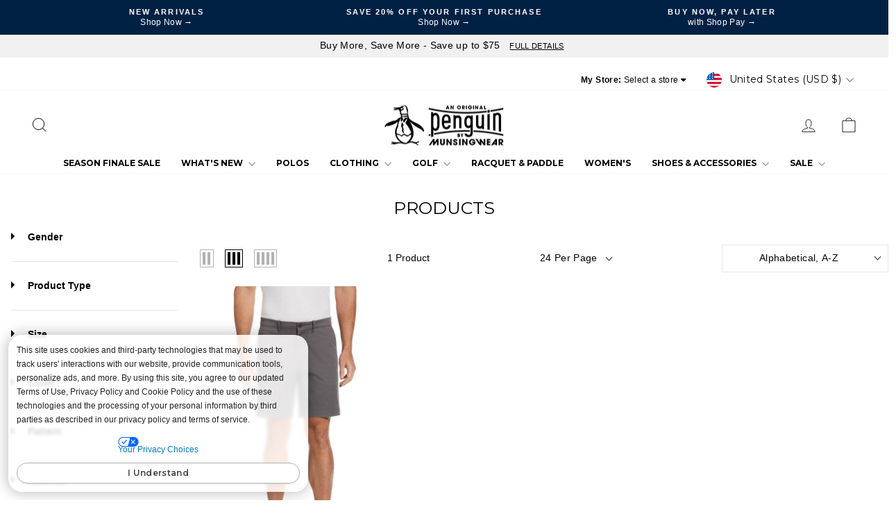

--- FILE ---
content_type: text/css
request_url: https://www.originalpenguin.com/cdn/shop/t/703/assets/theme-custom.css?v=5610939760428072061769200750
body_size: 3162
content:
/** Shopify CDN: Minification failed

Line 7:2 "@import" is only valid at the top level

**/
:root {
  @import url('//www.originalpenguin.com/cdn/shop/t/703/assets/pei-color-names.css?v=174402185145670350151769030674');
}


/* mobile fix for extra space on heading attop of page */
@media screen and (max-width: 740px) {
  
.page-content--top{
    padding-top: 0px!important;
}

.sitewide{
  margin-bottom:0px!important;
}



}

/* fix for line issue in footer  - caused by standard margin default */
.shopify-section-group-footer-group .custom-content .custom__item {
    margin-bottom: 15px!important;
}
/* Move the PDP title and info above image on mobile */
/*
@media screen and (max-width: 39.9375em) {
    .page-content--product .grid {
      position: relative;
      padding-top: 7.5rem;
  }
    .product-block.product-block--header {
      position: absolute;
      top: .75rem;
      text-align: center;
      width: 100%;
  }
    .product-block--price {
      position: absolute;
      top: 2.5rem;
      text-align: center;
      width: 100%;
  }
  .page-content--product flair-banners {
      position: absolute;
      top: 4.5rem;
      text-align: center;
      width: 100%;
  }
}
*/



/* =========================================== */
/* PROMO CALLOUTS ============================ */
/* =========================================== */

/* COLLECTION PDP PROMO SITEWIDE NOTICE - Product Detail Page  */
/*
.product-single__title:after {
    content: "Save $25 on +$125, $50 on +$175, $75 on +$225  - USE CODE: OPBUYMORE";
    color: blue;
    background: #fff;
    font-size: .85rem;
    line-height: 1.2;
    padding: .5 0rem;
    text-align: left;
    font-weight: 700;assorted
    width: 100%;
    display: block;
}
*/
/* PLP Collection Promo CTA */
/*
div[data-product*="caw25"] .boost-sd__product-price:after {
    content: "CUSTOMER APPRECIATION WEEK - Prices as Marked";
    text-align: center;
    font-size: .75em;
    font-weight: bold;
    color: #0029fb;
    display: block;
    padding-top: 5px;
}
 */
 
/* PDP Collection Promo CTA*/
/*
.caw25 .product__price-savings:after {
    content: "CUSTOMER APPRECIATION WEEK - Prices as Marked";
    text-align: left;
    font-size: .85em;
    font-weight: bold;
    padding: .5rem 0;
    color: #0029fb;
    display: inline;
}
*/


/* Price Color */
.final.sale .product__price.on-sale {
    color: #e20b0b;
}



/* PLP Collection badge style */
flair-badges {margin: 0px; margin-top:3px;}


/* PDP BADGES */
.Clearance .product-image-main{
  position:relative;
}
.Clearance .product-image-main::after{
    display: block;
    z-index: 1;
    content: "CLEARANCE ";
    font-size: .65em;
    text-align: center;
    line-height: 1;
    position: absolute;
    top: 1%;
    left: 10%;
    padding: 4px 0;
    margin: 0;
    text-transform: uppercase;
    letter-spacing: 1px;
    width: 90px;
    background-color: #fff;
    color: red;
}






.icon--payment svg{
 fill:initial!important;
}


/* =================================== */
/* CUSTOM PAGES - This is for styling all of the custom pages we created */
/* =================================== */
.custom-page{
  max-width:1800px;
  margin:0 auto;
}
.custom-page h2{
font-weight:600;
font-size:1.1em;
margin:0;
padding:0 0 0.25em 0;
}
.custom-page p{
  padding:0 0 1em 0;
  margin:0;
}

/* Addded for new BOOST listings pages */
.boost-sd__product-title {
    letter-spacing: 0!important; 
    	line-height:1.4em!important;
      	 padding:0.25 0 0.5rem 0;
         	font-size:1.1em!important;
          }
  
 .boost-sd__product-price--saving::after {
    content: "OFF";
    margin-left: 1px;
} 
.product__price-savings:after {
    display: inline;
    content: " off";
}        



/*PAGE GENERAL STYLES */
@media only screen and (min-width: 769px) {
    .index-section {
        margin:0;
    }
}

/* GENERAL STYLES FOR LAYOUTS **/
.hero[data-bars=true] .flickity-page-dots {
    bottom: 20px!important;
}
.custom-page-content{
  width:100%;
  max-width:1600px;
  margin:0 auto 2em auto;
}
.flex-columns{
  display:flex;
  width:100%;
  align-items:center;
}
.col-50{
 width:50%; 
}
.col-33{
  width:33.333333%;
}
.col-25{
  width:25%;
}
.col-20{
  width:20%;
}


/* Mobile Styles */
@media screen and (max-width: 780px) {
  .flex-columns{
    display:block;
  }
  .col-50, .col-33, .col-25, .col-20{
    width:100%;
  }
  
}

 .flex-grid--template--17659299987542__promo_grid_3cbLUa .flex-grid__item img {
   transition: transform .2s; /* Animation */
   max-width: 100%;
   height: auto;
   display:block; 
}
 .flex-grid--template--17659299987542__promo_grid_3cbLUa .flex-grid__item  > a:hover {
  transform: scale(1.5);
   border:solid 5px red;
}

/* NAV STYLES */
/* hide the underline after link animation */
.site-nav__link--underline:after{
  display:none!important;
}
.site-nav__item a:hover{
color:#aaaab2;
}

/** HEADER STYLES **/
.header-wrapper .page-width{
  max-width:1920px;
}
.sitewide-ribbon a{
text-decoration:none!important;
border:0!important;
}
.index-section:first-child{
  margin:0 auto!important
}

/** SEARCH **/
.predictive-overflow-hidden .site-nav--has-dropdown {
    z-index: 0;
}

/** FOOTER STYLES **/
.site-footer{
  text-align:center;
}
.site-footer .h4{
font-size:1.2em;
letter-spacing:0.3em;
font-weight:300;
}
.site-footer ul li a:hover{
  color:#83ddff;
}
.footer__newsletter-input {
    background-color: none;
     border: solid 1px #0f3c6c;
    border-radius: 0;
    color: #fff;
    max-width: 300px;
    padding: 10px 55px 10px 10px;
    width: 100%;
}
.footer__newsletter-input::placeholder {
  color:#fff
}
.footer__newsletter-btn {
    color: #ffffff;
  right:10px;
}

.site-footer a.btn{
   background:#0f345b;
  color:#fff;
}
ul.social-icons svg{
  fill:#fff;
  color:#fff;
}
ul.social-icons svg:hover{
  fill:#83ddff;
  color:#83ddff;
}
.footer__newsletter-input:focus {
    border-bottom-color:#0f3c6c;
}
#Footer-footer2 p{
  padding:0 1.75em;
}


/** HOME PAGE STYLES **/

.announcement-link .announcement-link-text {
    -webkit-text-decoration: none;
    text-decoration:none;
}
.visuallyhidden {
  clip: rect(0 0 0 0);
  clip: rect(0, 0, 0, 0);
  overflow: hidden;
  position: absolute;
  height: 1px;
  width: 1px;
}
 .promo-grid__bg{
  overflow:hidden;
}
	.promo-grid__container > a:hover{
			scale:1.5;
			position:absolute;
			border:solid 1px red;
		}
  .cleanhub-banner{
	position:relative;
	margin-bottom:30px!important;
}	
div[data-context*="featured-collection"] {
  padding-bottom:2em;
} 


/* PLP Pages Pricing  &  PDP pages Pricing */
.grid-product__price{
  font-size:1.1em;
}
.grid-product__price .grid-product__price--savings,
.product-block--price .product__price-savings{
  font-weight:bold;
}

/* FLAIR BADE SPACING */

flair-banners[tags="pdp-top"]{
  --flair-padding: 0;
   --flair-layout-justify-content: start;
}
flair-banners[tags="collection"] {
    --flair-padding: 0;
    --flair-layout-justify-content: start;
}
.product-single__meta flair-badges {
    --flair-padding: 0;
}
/* Product Details Page */
.product-single__meta .product-blocks{
margin:0!important;
}
.product-single__meta .product-block{
margin-bottom:5px;
}


/* FOOTER */
.site-footer .footer__small-text{
  margin-top:50px;
  font-size:0.75em;
}
.site-footer .page-width{
  max-width:1920px;
}
@media only screen and (min-width: 769px) {
    .site-footer {
        padding-bottom: 60px;
        padding-top: 0px;
    }
}

/* Fix for missing header bars */
/*
  .ge-hide {
    visibility:visible!important;
}
    */


.cart__item-sub.cart__item-row {
    display: none;
}


/* Camouflage CSS To Hide the Correct Sizes in the PDP Page When No inventory */
fieldset.variant-input-wrap[name="Size"] .hide-oos-disable {
  display: inline-block !important;
}

fieldset.variant-input-wrap[name="Length"] .hide-oos-disable {
  display: inline-block !important;
}

fieldset.variant-input-wrap label.disabled.hide-oos-disable {
  /* border: 1px solid var(--colorBorder);  Updated border color to match the image */
  position: relative;           /* Ensures the strikethrough is positioned inside */
  color: var(--colorBorder) !important;
}

fieldset.variant-input-wrap label.disabled.hide-oos-disable:before {
  border-left: 1px solid;
  border-color:var(--colorBorder); 
  bottom: 0;
  content: "";
  left: 50%;
  position: absolute;
  top: 0;
  transform: rotate(45deg);
}

fieldset.variant-input-wrap label.disabled {
  opacity: .75;
} 

button.hc-store-change-button-7707336540238.hc-text.hc-pointer.hc-text-uppercase.hc-font-s
{
  color: black !important;
}

button.hc-store-change-button-7705448906830.hc-text.hc-pointer.hc-text-uppercase.hc-font-s 
{
	color:black !important
}
/* links on store-finder block */
.product-block .hc-store-change-button-7666538119254,
.product-block .hc-home-store-pdp-button{
color:#000!important;
}


/*
 * 1. Defines the "Aggressive Pulse-Shake" animation
 */
@keyframes aggressive-pulse-shake {
  /* --- PAUSE for the first 70% of the 3-second cycle --- */
  0%, 70%, 100% {
    transform: scale(1) translateX(0);
  }

  /* --- RAPID SHAKE (all happens in the last 30% of the cycle) --- */
  75% {
    transform: scale(1.2) translateX(-7px); /* Pulse up, shake hard left */
  }
  80% {
    transform: scale(1.2) translateX(7px);  /* Stay pulsed, shake hard right */
  }
  85% {
    transform: scale(1.2) translateX(-7px); /* Shake left again */
  }
  90% {
    transform: scale(1.2) translateX(7px);  /* Shake right again */
  }
  95% {
    transform: scale(1.2) translateX(0);    /* Settle the shake before pause */
  }
}

/*
 * 2. Applies the new animation to the Impulse search icon
 * (3-second duration, loops forever)
 */
a.js-search-header {
  animation: aggressive-pulse-shake 4s infinite ease-in-out;
  display: inline-block; /* Ensures the transform works correctly */
}


/* --- CSS for Mobile Menu Search Bar --- */
.drawer__search-bar {
  position: relative;
}

.drawer__search-bar .search-form {
  position: relative;
  display: flex;
}

.drawer__search-bar .search-form__input {
  width: 100%;
  padding-right: 40px; /* Make room for the button */
  /* The theme's default input styles should apply */
}

.drawer__search-bar .search-form__submit {
  position: absolute;
  right: 0;
  top: 0;
  bottom: 0;
  height: 100%;
  width: 60px; /* Adjust as needed */
  display: flex;
  align-items: center;
  justify-content: center;
  background: none;
  border: none;
  padding: 0;
  cursor: pointer;
}

.drawer__search-bar .search-form__submit .icon-search {
  width: 18px; /* Adjust icon size */
  height: 18px;
}

.drawer__header {border-bottom: none !important }

/* Add images to the mobile mneu */
.mobile_menu_image {
  align-self:center;
  max-width:40px;
  max-height:40px;
  border-radius:100%;
  margin-left: 20px;
}


/* ================= Custom Footer Terms ================== */
#footer-terms{
    display: block;
    text-align: left;
    font-size: 10px;
    padding: 2rem 0 0 0;
}
#footer-terms p strong{
    font-size: 11px;
    font-weight: 600;
    margin-bottom: .5rem;
    line-height: .5rem;
}
#footer-terms p{
    max-width: 200ch;
    margin-left: auto;
    margin-right: auto;
    color:#ffffff;
}
#footer-terms p a{
    color:#ffffff;
    text-decoration: underline;
}

button.hc-store-change-button-7666177966166.hc-text.hc-pointer.hc-text-uppercase.hc-font-s {
    color: #000 !important;
}

.drawer--left.drawer--is-open {
   z-index: 2147483647 !important;
}

.boost-sd__filter-tree-vertical-sticky-overlay
 {
   z-index: 2147483647 !important;
}
button.hc-store-change-button-7670025027670.hc-text.hc-pointer.hc-text-uppercase.hc-font-s {
    color: black !important;
}

@media screen and (max-width: 39.9375em) {
  .product-single__meta {
 text-align: left;
  }

ol.flickity-page-dots {
    display: none !important;
}
}


/* LINK COLORS FOR NAV CALL OUTS! */

/* pride nav link color */
ul.site-nav li.site-nav__item a[href*="/pages/pride-collection"] {
   background-image: linear-gradient(to right, #ec2028, #fbaf42, #1076bc, #90298e)!important;  
  -webkit-background-clip: text!important;
  color: transparent!important;
}
/* 4th of july epic event link */
ul.site-nav li.site-nav__item a[href*="/pages/holiday-gift-guide"] {
   background-image: linear-gradient(to right,rgb(62, 117, 71),rgb(31, 139, 89))!important;  
  -webkit-background-clip: text!important;
  color: transparent!important;
  font-weight:bold!important;
}


/* ================================================ */
/* ADA Cmoplaince fixes  - 12-4-2025 */
/* ================================================ */


/* form filed forsearch on the - find astore page */		
.hc-input-wrapper {
  border: 2px solid #003a77!important;
}
 /* modern browsers */
  ::placeholder {
    color: #72777c!important; 
    opacity: 1; 
  }
  /* Older Microsoft Edge */
  ::-ms-input-placeholder {
    color: #72777c!important; 
  }	



/* Mobile Boost Collections */
@media only screen and (max-width: 768px) {
  .boost-sd__product-list {padding:8px !important}
}

.boost-sd__product-title {
  font-size: small !important;
  letter-spacing: 1px !important;
}

.boost-sd__product-price-wrapper {
  font-size: small !important;
}

span.boost-sd__product-price--saving {
  padding-left: 10px;
}

.boost-sd__view-as-text {
  display: none !important;
}

.boost-sd__filter-option-title { 
  font-weight: bold !important;
}

.boost-sd__product-swatch-more {
  font-size: small !important;
}

.boost-sd__popup-select-option-container {
  background-color: whitesmoke;  
}

.boost-sd__modal-wrapper {
  display:none !important;
}

/*
#boost-sd__modal-cart {
  display:none !important;
}
*/

/*
[data-filteroptionid="pf_l_stores"] {
  display: none !important;
}

[data-filteroptionid="pf_vl_stores"] {
  display: none !important;
}
*/

.hc-home-store-dropdown-button.hc-pointer {
  color: black !important;
}



.site-nav__link {
      font-weight: bold !important;
}



/* Center Flair Banner sitewdie */
flair-badges{
  display:block;
  max-width:1920px;
  margin:0 auto;
}
.template-product flair-banners {
    display: block!important;
}

--- FILE ---
content_type: text/css
request_url: https://www.originalpenguin.com/cdn/shop/t/703/assets/pei-color-names.css?v=174402185145670350151769030674
body_size: 6695
content:
:root{--agategray: #d0c7b9;--agatesilver: #d8d6c9;--agatesilverheather: #d7d4c5;--agatesilverhtr: #d7d3c7;--agedvintage: #3b5675;--airblue: #bdd4e4;--amaranth: #7d334e;--amazon: #2db189;--amberglow: #f2bb92;--ambrosia: #eceeeb;--amethystorchid: #674d7f;--amparoblue: #6884cb;--antiquegreen: #278587;--apricot: #febe50;--apricotblue: #eabd68;--aqua: #95ecf4;--aquagreen: #76dfd1;--aquarius: #adcde6;--aquasplash: #c1dde1;--aquifer: #79a9ad;--armygreen: #6b6248;--arona: #a3abae;--arubablue: #b5e0e6;--asphalt: #a2a3a6;--asphaltheather: #7e7475;--assetblue: #263c76;--assistblack: #292B2C;--assistblue: #40567E;--assorted: linear-gradient(to bottom right, #4c00ff, #ff00ff, #00ffff, #87ceeb);--assortment2001: linear-gradient(to bottom right, #4c00ff, #ff00ff, #00ffff, #87ceeb);--assortment2010: linear-gradient(to bottom right, #4c00ff, #ff00ff, #00ffff, #87ceeb);--assortment2011: linear-gradient(to bottom right, #4c00ff, #ff00ff, #00ffff, #87ceeb);--assortment2012: linear-gradient(to bottom right, #4c00ff, #ff00ff, #00ffff, #87ceeb);--assortment2013: linear-gradient(to bottom right, #4c00ff, #ff00ff, #00ffff, #87ceeb);--asstblack: #2a334b;--asstblue: #2a334b;--asstfash: #1f232f;--astralnight: #363650;--athleticgreyheather: #bab6b5;--atlantis: #38d6d7;--autumnblaze: #f8c35b;--autumnglory: #f29438;--avocado: #998b42;--avocadoheather: #a79361;--azalea: #db8b8a;--azureblue: #81a1c6;--bachelorbutton: #6acadf;--balladblue: #d3e3f3;--balladlightbluehtr: #dde1e2;--balsam: #497f89;--baltic: #10bac9;--balticsea: #7ca5c3;--banana: #b09289;--bananacream: #dacfac;--barelyblue: #2a282d;--barelypink: #efe2eb;--bayblue: #9caec8;--bayou: #274a4a;--beige: #deb887;--beigeblue: #c3b6b0;--beigenavy: #e2dcde;--belgianblock: #141414;--beringsea: #4b5c78;--beringseaheather: #516484;--berry: #282f4a;--bikingred: #901e26;--bikingredbotanicalgardenskycaptain: linear-gradient(to bottom right, #4c00ff, #ff00ff, #00ffff, #87ceeb);--bikingredgrayheatherskycaptain: linear-gradient(to bottom right, #4c00ff, #ff00ff, #00ffff, #87ceeb);--bikingredheather: #361317;--bikingredmedievalblue: #891b25;--birch-op: #ece8e1;--birch: #dedad1;--birchblue: #5f85ac;--birchheather: #eae4e4;--birchhtr: #eae4e4;--birchwhite: #e9e4df;--birdofparadise: #fdb87d;--bittersweet: #cf262d;--bkskycelepht: linear-gradient(to bottom right, #4c00ff, #ff00ff, #00ffff, #87ceeb);--black: #141414;--blackaster: #22231d;--blackblsapphirpete: #29425e;--blackblue: #373737;--blackbrown: #3c3c3a;--blackcaviarheather: #746f75;--blackcrystal: #2c2828;--blackdarkteal: #2a2627;--blackdenim: #54504f;--blackgray: #131313;--blackgrey: #e5dfdf;--blackgreyherringbone: #615d5e;--blackheather: #332d2d;--blackheathergrey: linear-gradient(to bottom right, #4c00ff, #ff00ff, #00ffff, #87ceeb);--blackindigo: #212c32;--blackiris: #343748;--blackirisbijouhthr: #2f2f3b;--blackirisbrightwh: #131433;--blackirisgreenash: #11112d;--blackirisheather: #2c3b58;--blackirispearlbl: #191837;--blackirispearlblack: #495465;--blackltgreyhtr: linear-gradient(to bottom right, #4c00ff, #ff00ff, #00ffff, #87ceeb);--blackltheathergrey: linear-gradient(to bottom right, #4c00ff, #ff00ff, #00ffff, #87ceeb);--blackmedhtrgrey: #424244;--blackoverdye: #2a2a2a;--blacksand: #514748;--blackwhite: #383836;--blancomarino: #d1d2d7;--blazingyellow: #f9ea75;--blcklthtrgrycharc: linear-gradient(to bottom right, #4c00ff, #ff00ff, #00ffff, #87ceeb);--blckshadesgrystrip: linear-gradient(to bottom right, #4c00ff, #ff00ff, #00ffff, #87ceeb);--blcoralstripcoolb: linear-gradient(to bottom right, #4c00ff, #ff00ff, #00ffff, #87ceeb);--blk20: #525252;--blk: #201f20;--blkblue: linear-gradient(to bottom right, #4c00ff, #ff00ff, #00ffff, #87ceeb);--blkirisblueberpanc: #294d7f;--bloplogonavypncl: #b1cee0;--blu: #3873ad;--blue: #3c4c6c;--blueaqua: #1192e3;--blueatoll: #7dd4f4;--blueberrypancake: #1b395f;--blueberrypancakehtr: #074c76;--bluebird: #c4e6f0;--bluecanvas: #7291ae;--bluechambray: #526279;--bluechambray: #98bac9;--bluecoral: #065371;--bluecoralheather: #0a5572;--bluedepths: #3a578f;--bluedust: #dee6f5;--blueglow: #d7e6eb;--bluegrass: #0691a4;--bluegrotto: #6baecc;--bluehaze: #dde3df;--blueindigo: #a3a0b5;--bluejewel: #b2c3ca;--bluelightgray: linear-gradient(to bottom right, #4c00ff, #ff00ff, #00ffff, #87ceeb);--bluemist: #494a4c;--bluemoon: #ccdde7;--bluenavy: #333b60;--blueoilbluenavy: linear-gradient(to bottom right, #4c00ff, #ff00ff, #00ffff, #87ceeb);--bluepink: #78707f;--bluequartz: #b8c3df;--bluesapphire: #135582;--bluesharkskin: #3a455b;--bluestone: #7b90a2;--bluesurf: #c3ccc7;--bluetattoo: #b7b9ce;--bluetint: #e2eaec;--bluetintheather: #cce7ee;--bluetopaz: #c4e9f2;--bluewingteal: #5d6f88;--blueyellow: #414d6e;--bluing: #464ea3;--blush: #c79e9a;--bone: #e0dace;--bonegreen: #057583;--bonnieblue: #d1dfe8;--bordeaux: #4d302d;--bosphorus: #c1d3d2;--bossanova: #924845;--botanicalgarden: #045952;--botanicalgardenclassicblueskycaptain: linear-gradient(to bottom right, #4c00ff, #ff00ff, #00ffff, #87ceeb);--botanicalgreen: #1e8895;--boudoirred: #875065;--bridalrose: #edccc4;--brightaqua: #45c5c2;--brightblue: #b0b4cf;--brightblueprint: #ede9eb;--brightpink: #ebc6d2;--brightreddobby: #f0cfd4;--brightredplaid: #e2dbdf;--brighttulipwood: #433b38;--brightwhite-op: #e9e3e6;--brightwhite: #f7f7f9;--brightwhitearubabl: #eaeaec;--brightwhitebalticsea: #548bcb;--brightwhitedarksapphire: #f2edf2;--brightwhitedksapph: #f2edf2;--brightwhitenavy: #415588;--brightwhitepearlbl: #f1f2ec;--brilliantwhite: #ececee;--brn30: #694841;--brn: #6f544b;--bronzegreen: #7b7b54;--brown: #a0522d;--brownbeige: #a5948c;--brownblack: #8b4f2e;--brownnavy: #c07a3f;--burgundy: #81282f;--burgundyheather: #4a0c19;--burntolive: #785b32;--butterfly: #2f68b6;--butterscotch: #fac952;--cabernet: #9b3341;--cabernethtr: #51121b;--cabernetrhodonite: #8d4549;--cadmiumgreen: #058b7b;--cadmiumyellow: #e3b14b;--cafe: #e7bf8b;--camel: #af7649;--camelliarose: #e9607a;--canteloupe: #edc7b5;--capri: #96d4e1;--caramelcafe: #9b4013;--carbon: #474048;--cardinal: #c14d48;--caribbeansea: #0da9c7;--carminerose: #f98598;--carnelian: #eec6b8;--cashmererose: #b87c96;--castaway: #b5dfe2;--castlerock: #7d7d7c;--caviar: #766f73;--caviarquarry: #707787;--celadon: #ced7e0;--cerulean: #bad4e2;--ceruleanheather: #b8cfe1;--chaitea: #ad7832;--charcgryhtrindigredcr: linear-gradient(to bottom right, #4c00ff, #ff00ff, #00ffff, #87ceeb);--charcoal: #646161;--charcoalheather: #484443;--charmpink: #cdabb9;--chateaurose: #f58e9f;--cheekypink: #dd3f9e;--cherryblossom: #ece1e5;--cherrytomato: #f5542c;--chesapeakebay: #297487;--chieseledstone: #1d1d1f;--chinablue: #b8b5b8;--chinchilla: #c7af93;--chinoisgreen: #aab0ac;--citadel: #a8c2d0;--classicblltgryhtr: linear-gradient(to bottom right, #4c00ff, #ff00ff, #00ffff, #87ceeb);--classicblue: #2e659b;--classicbuck: #dfdbdd;--clear: #e3e2e1;--clearsky: #c1d7e5;--cloisonne: #1868ad;--cloudburst: #808088;--coatedblack: #1c1d18;--cobalt: #294b91;--cockatoo: #99d7ed;--cognac: #664639;--colonyblue: #85a1d0;--confetti: #e9cfd3;--coolblplaidblchamb: linear-gradient(to bottom right, #4c00ff, #ff00ff, #00ffff, #87ceeb);--coolblue: #d3dde5;--coolsmkgrgeo: linear-gradient(to bottom right, #4c00ff, #ff00ff, #00ffff, #87ceeb);--copenblnavygreen: linear-gradient(to bottom right, #4c00ff, #ff00ff, #00ffff, #87ceeb);--copenblue-op: #4a5973;--copenblue: #b1bfcc;--copenblueorange: #702a2c;--copennvmultc: linear-gradient(to bottom right, #4c00ff, #ff00ff, #00ffff, #87ceeb);--copennvtropic: linear-gradient(to bottom right, #4c00ff, #ff00ff, #00ffff, #87ceeb);--coppenblueheather: #6e88aa;--coral: #ffa9a4;--coralalmond: #efc5b8;--coralchic: #f79777;--coralplaidblchambr: linear-gradient(to bottom right, #4c00ff, #ff00ff, #00ffff, #87ceeb);--coralquartz: #e36b5d;--coralsands: #eecaaf;--cordovan: #683846;--cordovanheather: #733c42;--corsair: #56b0cb;--corsairheather: #145f75;--corsairhtr: #146078;--crabapple: #edc9c0;--cream: #f9f9f9;--creamgold: #d9c693;--crimson: #84102a;--crockery: #ccb5a0;--crystalblue: #dee9eb;--crystalteal: #0982a8;--dahlia: #be599e;--daphne: #487f82;--darkbeige: #c3b19d;--darkblue: #404259;--darkblueprint: #76788f;--darkbrown: #3f2b20;--darkcaviar: #45474c;--darkcaviarheather: #807c7b;--darkcharcoal: #4f4d51;--darkcharcoalheather: #4e4445;--darkcheddar: #f3cfaf;--darkdenim: #808894;--darkestspruce: #444c4e;--darkgreen: #554d37;--darkgrey: #8d888c;--darkindigo: #2d344b;--darkmediumindigo: #2e4054;--darknavy: #303344;--darkolive: #272318;--darkpurple: #754b75;--darkred: #d98b8c;--darkrinse: #29353d;--darksapphire: #2a252b;--darksapphirebrightwhite: #342f36;--darksapphireheather: #1c1f2e;--darksapphirejaspe: #555f68;--darksapphirelightgreylipstickred: linear-gradient(to bottom right, #4c00ff, #ff00ff, #00ffff, #87ceeb);--darksapphirerainbow: #2a252b;--darksapphirered: #73222b;--darkshadow: #989399;--darktrueindigo: #364c70;--dazzlingblue: #314fa5;--deepdive: #194a6a;--deepdivehtr: #215676;--deepforest: #3f4940;--deeplake: #1b8690;--deeplakegrey: #bbbabf;--deeplichengreen: #a89f76;--deeplichengreenhtr: #6e7058;--deepwater: #a6c5e2;--deepwatrskycaptsk: linear-gradient(to bottom right, #4c00ff, #ff00ff, #00ffff, #87ceeb);--delphiniumblue: #c3d9e4;--delphiniumbluemedievalblue: #2e2a43;--denim: #7b9ec7;--denimoilbluenavy: linear-gradient(to bottom right, #4c00ff, #ff00ff, #00ffff, #87ceeb);--desertflower: #ffb6a8;--desertsun: #db9546;--desertsundksapphir: #ffa737;--dirtybuck: #ba9780;--divablue: #58b7e0;--dkbluasst: linear-gradient(to bottom right, #4c00ff, #ff00ff, #00ffff, #87ceeb);--dkcharcoalheather: #393939;--dkmediterrblhtr: #547ea4;--dksapphdrinkup: #292933;--dksapphifadeddenim: linear-gradient(to bottom right, #4c00ff, #ff00ff, #00ffff, #87ceeb);--dksapphire: #303039;--dksapphireballadbl: #60636c;--dksapphirebrightwh: #bebdc2;--dksapphirriflegrn: #5f5e32;--doublecream: #e9dec0;--dragonfly: #247996;--dreamblue: #d4e1e9;--dresdenblue: #1a99bc;--dressblue: #6f7886;--dressbluehtr: #2e3754;--dressblues: #474656;--drinkup: #38353b;--duckgreen: #408b9e;--duskblue: #a8c8e1;--dustyolive: #727152;--dustyrose: #e79393;--earthred: #c86a73;--eclipse: #c8c3c9;--egyptianblue: #1e6db0;--electblulmnade: #037dd9;--elmgreen: #3e594a;--estateblue: #cce3f3;--eveningblue: #395073;--everglade: #c9d2da;--exoticplume: #00768e;--fadeddenim: #bacbdb;--fadeddenimheather: #b9c6d7;--fadeddenimherringb: #9db3c0;--fadeddenimmedivalblue: #7f87aa;--fadedrose: #e69e92;--fadedroseginghamnvy: linear-gradient(to bottom right, #4c00ff, #ff00ff, #00ffff, #87ceeb);--fadedrosginghamnvy: linear-gradient(to bottom right, #4c00ff, #ff00ff, #00ffff, #87ceeb);--fashion: #212e41;--fiesta: #b93228;--fig: #67383d;--firecracker: #ef8d5a;--firstbloom: #dcc6d2;--firstblush: #cf8383;--flame: #b20f28;--flamescarlet: #f16d5b;--floralstripegrey: linear-gradient(to bottom right, #4c00ff, #ff00ff, #00ffff, #87ceeb);--forestnight: #524838;--fossilbrown: #826251;--foxglove: #e1cdcf;--frenchblue: #4e596d;--frenchvanilla: #f7f0d6;--fuchsiapink: #f2dbe3;--fuchsiared: #a2346f;--galapagosgreen: #035f5b;--galaxyblue: #9db1dd;--gargoyle: #857c7a;--gelatopink: #f2e6e8;--geraniumpink: #f4b7be;--gingerbread: #b45338;--glaciergray: #dfddde;--glassesstripenavy: linear-gradient(to bottom right, #4c00ff, #ff00ff, #00ffff, #87ceeb);--gold: #ffd700;--goldflame: #d56d3e;--grape: #918498;--grapeherringbonedob: #baaebc;--grapeleaf: #756d49;--grapetwillpeteprint: #bebcbf;--gray: #acacac;--graydawn: #c5c8d1;--grayflannel: #dbdad8;--green: #0c5c4c;--greenash: #cfe9cc;--greenbee: #a0b4c1;--greenbluenavy: #095a5d;--greenbone: #5f93a0;--greengables: #354f50;--greengrass: #6acf66;--greenplaid: #505f6c;--greensheen: #d6ce6f;--grey: #acacac;--greyblue: #b0acab;--greycrosshatch: #aaaaa8;--greyheather: #8a8886;--greyheatherdarksapphire: #716d6e;--greymultistripe: #817c78;--greyorangeblue: linear-gradient(to bottom right, #4c00ff, #ff00ff, #00ffff, #87ceeb);--greytawnyport: #c1beb9;--griffin: #d2cdcb;--gry: #808080;--grynvypetblkgrypet: linear-gradient(to bottom right, #4c00ff, #ff00ff, #00ffff, #87ceeb);--gryrednavystripe: linear-gradient(to bottom right, #4c00ff, #ff00ff, #00ffff, #87ceeb);--gunmetal: #6b6b6b;--harvestgold: #e39d2d;--heatherbrown: #756359;--heathergrey: #544f55;--heatherplum: #30303e;--heliotrope: #c4c0c0;--hemlock: #b6c9bf;--hibiscus: #f6a8a4;--highrise: #b2adb3;--highriskred: #e3a19c;--highriskredheather: #e45f55;--honeygold: #daa438;--horizonblue: #5cd9f9;--hotcoral: #d5a7a6;--hskredwhtroyl: linear-gradient(to bottom right, #4c00ff, #ff00ff, #00ffff, #87ceeb);--huesobone: #c4c6bb;--hunter: #545f5a;--hydro: #4F7477;--ibizablue: #c2dbf5;--impatienspink: #e9d5d0;--impatientspink: #dab7b5;--imperialblue: #accbe1;--indigo: #7d8296;--indigobunting: #113c70;--indigodobbyplaid: #414b64;--indigonavy: #3e4770;--insigniablue: #39434d;--insigniabluehtr: #3b5271;--italianplum: #5d2a3b;--italianplumchinesered: #362c2d;--ivory: #f0e7e2;--jadegreen: #94b27e;--jadelime: #cfe3bd;--jasper: #8da6ab;--jellybean: #048e5d;--junebug: #2b544e;--jurassicgold: #e5a86d;--kashmir: #698167;--kellygreen: #2baf7b;--kelp: #dfcec1;--ketchup: #c3483a;--khaki: #dad1c2;--koi: #f1c4a5;--lapis: #3d4f65;--lapisblue: #0765ad;--laurelwreath: #697569;--laurelwreathhtr: #787554;--lavafalls: #c23232;--lavender: #cbbcdd;--lavenderfrost: #ad9aad;--lavenderluster: #c2c8d8;--lavenderreddahlia: #d1ccd3;--lavendula: #ebe4ec;--lead: #969da3;--lichen: #8c976e;--lightblue: #d0dbe9;--lightbluecheck: #ede9ea;--lightbluedenim: #dce3ed;--lightbluedobby: #e8e8f2;--lightcamel: #c8a07d;--lightgray: #d6d7c9;--lightgrey: #d9d6d8;--lightgreyblue: #bdbbbc;--lightgreyheather: #bcb9b4;--lightgreymelange: #eae4e4;--lightgreyorange: #d7dbdc;--lightheathergrey: #b7b2ab;--lightindigo: #839eb2;--lightpink: #e2bfc5;--lightstonewash: #9cabb5;--lilac: #d3c1d7;--lilacsachet: #efc2d9;--limeade: #e8f464;--limelight: #dadab6;--limestone: #b2aead;--limoges: #174990;--limpetshell: #99e3e4;--lipstickred: #dc3740;--lipstickreddarksapphire: linear-gradient(to bottom right, #4c00ff, #ff00ff, #00ffff, #87ceeb);--ltb: #aab3c4;--ltblgrypetnvystrip: linear-gradient(to bottom right, #4c00ff, #ff00ff, #00ffff, #87ceeb);--ltblstripecaribbea: linear-gradient(to bottom right, #4c00ff, #ff00ff, #00ffff, #87ceeb);--ltblue: #b2cae6;--ltgrey: #d1d0d6;--ltgryhtrskycaptai: linear-gradient(to bottom right, #4c00ff, #ff00ff, #00ffff, #87ceeb);--ltprairiesandhtr: #e4c390;--lugg: #c06a2b;--magenta: #e53264;--magentapurple: #6a3045;--magneticblue: #095cc0;--maho: #683b32;--maize: #f2db8c;--marina: #74bfeb;--marino: #3f4f6a;--maroontriangle: #313338;--marsala: #432a2b;--mauvewine: #733c4b;--mazarineblue: #9aacb8;--meadow: #cfdcd5;--medasst: linear-gradient(to bottom right, #4c00ff, #ff00ff, #00ffff, #87ceeb);--medblue: #2784c0;--medievalblriflegrn: 47526e;--medievalblue: #2c2e43;--medievalbluebridalrose: #8cc3d8;--medievalblueclassicbluedelphiniumblue: linear-gradient(to bottom right, #4c00ff, #ff00ff, #00ffff, #87ceeb);--mediterranea: #385664;--mediterranianblue: #356190;--mediumblackiris: #343a4a;--mediumblue: #7ca6d9;--mediumbluecheck: #becfe1;--mediumblueprint: #ced2e2;--mediumbluestripe: #c3cbe0;--mediumgrey: #878080;--mediumgreyplaid: #949291;--mediumindigo: #536d8d;--mediumorangesolid: #eec3b9;--mediumpink: #f6eaf2;--mediumpurple: #c8c0d1;--mediumred: #d88a7f;--mediumvintage: #507087;--mediumyellow: #a1a5c0;--melaleucagreen: #2b372d;--melon: #e8b1a7;--metal: #e9e4e3;--metallicblue: #5e78b5;--midnight: #2270a0;--militarygreen: #4f5749;--mimosa: #e7c9a3;--mineralred: #e2a398;--mineralyellow: #ecc485;--mint: #dbe4e5;--miragegray: #dbd7d6;--miragegrey: #3e3e3e;--mistedyellow: #f0e095;--mixedcombo: linear-gradient(to bottom right, #4c00ff, #ff00ff, #00ffff, #87ceeb);--mockorange: #fbd3a2;--moltenlava: #db7e7d;--monument: #50586d;--moonlightjade: #acdde9;--moonstruck: #cfc3b3;--mosaicblue: #028ec1;--mossgray: #d6cbaf;--mossgrey: #bec1b6;--multi: linear-gradient(to bottom right, #4c00ff, #ff00ff, #00ffff, #87ceeb);--murexshell: #f4d8db;--mykonosblue: #0b649b;--mykonosbluehtr: #1a80b2;--nantucket: #e3c0cb;--natural: #efe8e2;--naturallinen: #dcd4d1;--naturalwhite: #f3f3f1;--nauticalblue: #3f5390;--navy: #3e518c;--navyamberglowgold: #356281;--navyazure: #c4dce0;--navyblue: #42445b;--navybordeaux: #80222b;--navybttrsctchfloral: #38424b;--navyceruleanbluebutteryellow: #212530;--navyceruleanbutter: linear-gradient(to bottom right, #4c00ff, #ff00ff, #00ffff, #87ceeb);--navycoolblred: linear-gradient(to bottom right, #4c00ff, #ff00ff, #00ffff, #87ceeb);--navycopenblcoolbl: linear-gradient(to bottom right, #4c00ff, #ff00ff, #00ffff, #87ceeb);--navycoralbllilac: linear-gradient(to bottom right, #4c00ff, #ff00ff, #00ffff, #87ceeb);--navyginghamltbl: linear-gradient(to bottom right, #4c00ff, #ff00ff, #00ffff, #87ceeb);--navygreen: #3a4259;--navygrey: #323846;--navyheather: #2d272f;--navyheathergreywhite: linear-gradient(to bottom right, #4c00ff, #ff00ff, #00ffff, #87ceeb);--navyoilblueposeidon: linear-gradient(to bottom right, #4c00ff, #ff00ff, #00ffff, #87ceeb);--navyorange: #2c3942;--navypalmssalsaltgr: linear-gradient(to bottom right, #4c00ff, #ff00ff, #00ffff, #87ceeb);--navyprint: #5b6e8c;--navyred: #403e53;--navyredpearlblue: linear-gradient(to bottom right, #4c00ff, #ff00ff, #00ffff, #87ceeb);--navyskydivantqgrn: linear-gradient(to bottom right, #4c00ff, #ff00ff, #00ffff, #87ceeb);--navyspacedue: #556483;--navystripegryred: linear-gradient(to bottom right, #4c00ff, #ff00ff, #00ffff, #87ceeb);--navystripgryshades: linear-gradient(to bottom right, #4c00ff, #ff00ff, #00ffff, #87ceeb);--navytiedyeltblde: linear-gradient(to bottom right, #4c00ff, #ff00ff, #00ffff, #87ceeb);--navywhite: #292c3b;--navywhitegrey: linear-gradient(to bottom right, #4c00ff, #ff00ff, #00ffff, #87ceeb);--navywhitered: #f1f0f5;--nebulas: #208ade;--nebulasblue: #5b90d4;--newdkasst: linear-gradient(to bottom right, #4c00ff, #ff00ff, #00ffff, #87ceeb);--nightshade: #584b5c;--nocolor: #e3e2e1;--nvblucorhibis: linear-gradient(to bottom right, #4c00ff, #ff00ff, #00ffff, #87ceeb);--nvsmkgrpcool: linear-gradient(to bottom right, #4c00ff, #ff00ff, #00ffff, #87ceeb);--nvynectaripetltbl: linear-gradient(to bottom right, #4c00ff, #ff00ff, #00ffff, #87ceeb);--nvypetegrypete: linear-gradient(to bottom right, #4c00ff, #ff00ff, #00ffff, #87ceeb);--nvystripegryflowr: linear-gradient(to bottom right, #4c00ff, #ff00ff, #00ffff, #87ceeb);--oatmeal: #e1d3c6;--oatmealheather: #dfd3c5;--oceanfloor: #00beba;--offwhite: #e6e5e1;--oilblue: #7eafb0;--oilbluemulti: #adb6c3;--oilbluemultiplaid: #adb6c3;--olive: #a79d79;--olv: #67604d;--omphalodes: #dce5ee;--onlinelime: #629c4c;--orange: #dc7c3c;--orangecanvas: #f1a142;--orangecoralheather: #f3b8b2;--orangeochre: #bd6828;--orchidpink: #f0e4e8;--orientblue: #343563;--pacific: #036a77;--pageantblue: #263248;--paisleypurple: #c3afcb;--palebanana: #f2dea9;--palebananaheather: #e6d29d;--paledogwood: #f9887c;--palekhaki: #c2bfb8;--palepink: #caaeb1;--palmprintberingsea: #617387;--paradisegreen: #dcefd3;--parfaitpink: #e7dce3;--pastelblue: #dde2e5;--patinagreen: #d3e9d4;--peach: #e6b39d;--peachamber: #f3c8b7;--peachesncream: #c8b3b0;--peacockblue: #479ebc;--pearlblue: #dfdedf;--pearlgray: #bdbdbd;--pearlgreyheather: #c3c8ce;--persimmon: #f4cdc1;--petrol: #5d6a7f;--picante: #bf4d3c;--pineappleslice: #ebe7cc;--pineapplesmileygrey: linear-gradient(to bottom right, #4c00ff, #ff00ff, #00ffff, #87ceeb);--pink: #e8bdce;--pinkcarnation: #fdb3ba;--pinkdogwood: #f1e9e7;--pinkicing: #ebc7c1;--pinkpeacock: #ea3a61;--pirouette: #d6b7b9;--piroutte: #e0b5d0;--placidblue: #b2caf0;--plum: #87575d;--plumberry: #dbd0d4;--plumfloral: #3b3a4f;--pnk: #e8bdce;--poinciana: #f6482d;--poinsettia: #d73d3f;--pomegranate: #7c2025;--pomegranateheather: #a84540;--ponderosapine: #3b4949;--poolblue: #92e5df;--popcorn: #f0dca7;--poseidonblue: #0f3355;--pottingsoil: #643426;--powderblue: #c9dbe7;--prairie: #30303e;--prariesand: #e6c07f;--primeroseyellow: #f3e58d;--purewhite: #f9f7fa;--purple: #cc94cc;--purplecactusflower: #ce55a0;--putty: #e0e0d8;--quarry: #9ea5b0;--quarryheather: #b7b3b2;--quietgray: #7f838d;--quietgrayheather: #c5dbe9;--quietgrayhtrcaviar: #a5afb8;--quietharbor: #596da0;--quietshade: #958f91;--quietshadeheather: #7d7475;--racingred: #f63a3b;--rainheather: #e7e6eb;--rainhthr: #5a5b59;--raspberry: #e7c1c4;--raspberryrose: #cccbd6;--raspberrysorbet: #f46173;--realteal: #dbdfea;--red: #bc2c34;--redbluecerulean: linear-gradient(to bottom right, #4c00ff, #ff00ff, #00ffff, #87ceeb);--redclay: #db4a39;--reddahlia: #e7cdce;--reddahliaherringbon: #bd5562;--redgreynavy: linear-gradient(to bottom right, #4c00ff, #ff00ff, #00ffff, #87ceeb);--redochre: #d38b85;--redochreheather: #bb4b3c;--redspacedye: #bb5155;--reflectingpond: #5e8e93;--regatta: #87B0C4;--rhodonite: #27233e;--rhodoniteheather: #333146;--rhubarb: #851724;--riflegreen: #474626;--rinse: #403f44;--riored: #b43d43;--riorednavy: #3d4049;--ristretto: #40312a;--rococcored: #ef4f41;--rococcoredheather: #de5f56;--rooibostea: #a52a1b;--rosebouquet: #e1b4cb;--roseofsharon: #eadedd;--russetorange: #f2c6a1;--sage: #959485;--sagebrushgreen: #81b5c0;--sagebrushgreenjaspe: #839d94;--sagebushheather: #a3b8b3;--salsa: #e1807e;--samba: #d82c2e;--samoansun: #82accd;--sand: #c3ae9a;--sandstone: #9c918d;--sangria: #c52348;--sapphire: #52565f;--sapphirehtr: #181720;--sargasseaautumblaz: #84858c;--sargassosea: #42566e;--sargassoseaheather: #4d5770;--scarletsage: #b43235;--seapine: #52878f;--seapinepetenavywh: #557e78;--seaport: #a6c5d7;--shadowgrey: #e7d4cc;--shadowlime: #ecf1da;--shadyglade: #0b9686;--sharpgreen: #d2e8a7;--shitake: #896b52;--shitaketaupe: #946b50;--sienna: #8a2c22;--siesta: #c86b73;--silkgreen: #d8dad7;--siltgreen: #ddeddb;--silver: #c4c4c4;--silverbirch: #eae7e0;--silverbirchheather: #b4b2a6;--sky: #ced5e3;--skycaptain: #2d313a;--skycaptainazureblue: #353a43;--skycaptainclassicblue: linear-gradient(to bottom right, #4c00ff, #ff00ff, #00ffff, #87ceeb);--skydiver: #3c90d8;--slate: #83b0cf;--slv: Silver;--smokeblhtrinsigbl: #8fb5cc;--smokeblue: #96bad0;--smokedpaprika: #994a3b;--smokeygrape: #e4d5dc;--snorkelblue: #245593;--snowwhite: #f7f5f8;--sodaliteblue: #234b85;--soothingsea: #dfe9e8;--sparetreat: #d8cad4;--spicedcoral: #cf6063;--spicyorange: #f4562f;--springbreak: #7094ad;--springlake: #bcbbcd;--springlakehtr: #889cbf;--sprucestone: #c7e8d4;--starsapphire: #a3aeca;--steelgray: #cfcbcb;--steelgrey: #817c80;--stone: #d9cfc1;--storm: #026165;--stormheather: #286671;--strawberrypink: #f39d9e;--stripeglassesgrey: linear-gradient(to bottom right, #4c00ff, #ff00ff, #00ffff, #87ceeb);--sudanbrown: #dda571;--summergreen: #b7dfc5;--summergreenheather: #bbd9bd;--sundress: #f5deaa;--sunshine: #ffe5b2;--surfspray: #a2b7a6;--surftheweb: #073f8f;--surftheweblipstickred: linear-gradient(to bottom right, #4c00ff, #ff00ff, #00ffff, #87ceeb);--swedishblue: #6b8fa4;--sycamore: #a9b9b8;--syrah: #a53035;--tahitianteal: #bde0f0;--tahitiantide: #027baa;--tan: #7a4329;--tanagerturquoise: #cdecf1;--tanblue: #d7d6d5;--tangerine: #eae8ef;--tannavy: #a75433;--tanred: #923325;--tanwhite: #a9937e;--taup: #dbd8d1;--taupe: #a54537;--tawnyport: #652b2a;--tawnyportcardinal: #943936;--tawnyportcopenblue: #6080a3;--tawnyportdksapphir: #681b21;--tawnyportgreen: #7e99b7;--tawnyportmedievbl: #83383c;--teal: #7cbdc3;--tearose: #c07c77;--tigerseye: #c09b80;--tileblue: #a9bbdf;--toastedcoconut: #cc966a;--tobaccobrown: #aa9786;--tomato: #d1d0d6;--tortoiseshell: #aa6a4d;--totaleclipse: #35323c;--totaleclipseheather: #4c4c55;--tourmaline: #92a9b7;--traningsageaquifer: #7ea2a2;--travertine: #cdaf8d;--trueblack: #161211;--trueblackiris: #1c2135;--trueblackjaspe: #555557;--trueblackred: #cd0514;--trueblackwhite: #e4e4d8;--trueblacstormplaid: #457780;--trueblue: #073f7c;--truecaviar: #1a1a18;--truenavy: #334c84;--truered: #b80126;--turkishsea: #296bb4;--turquoise: #80939d;--turquoiseprint: #ced7d8;--turtledove: #d8c7b5;--twistcharcoal: #66605a;--twstchar: #655c55;--urbanchic: #4d5150;--vallartablue: #658597;--veiledrose: #eddcd5;--veiledroseheather: #e7d4d6;--verygrape: #e3c9cc;--vintageindigo: #5a6982;--vintageindigograyheatherblack: linear-gradient(to bottom right, #4c00ff, #ff00ff, #00ffff, #87ceeb);--vintagekhaki: #caa687;--violetquartz: #c99fa1;--vividbluecaviar: #1456b4;--vividviola-op: #b13380;--vividviola: #9e6c77;--warmapricot: #ecc79b;--whcoolblutuc: linear-gradient(to bottom right, #4c00ff, #ff00ff, #00ffff, #87ceeb);--white: #f3eef4;--whiteblackgraynavy: #a4a09f;--whiteblue: #b3c0d6;--whitebrownstripe: #e6d8ca;--whitedarksapphire: #e7e3e4;--whitegreen: #bac7c8;--whitegreen: #ebf1f2;--whitemulti: linear-gradient(to bottom right, #4c00ff, #ff00ff, #00ffff, #87ceeb);--whitemulticheck: #aab5c4;--whitenavy: #1a1e2a;--whitenavy: #d3d3df;--whitenavyred: #eff2f9;--whiteorange: #d56b43;--whiteorangestripe: #f5f7f6;--whiterainbow: linear-gradient(to bottom right, #4c00ff, #ff00ff, #00ffff, #87ceeb);--whitered: #f4f0f0;--whitesolid: #f6f2f3;--whiteyellow: #f2f1f6;--wht: #ffffff;--wildrose: #f3dfe1;--winetasting: #522c2b;--yellowcream: #f3edaf;--zigzagspripegrey: linear-gradient(to bottom right, #4c00ff, #ff00ff, #00ffff, #87ceeb)}
/*# sourceMappingURL=/cdn/shop/t/703/assets/pei-color-names.css.map?v=174402185145670350151769030674 */


--- FILE ---
content_type: text/css
request_url: https://cdn.boostcommerce.io/widget-integration/theme/customization/originalpenguin.myshopify.com/c-7xEvArX5/customization-1762212131519.css
body_size: 706
content:
/*********************** Custom css for Boost AI Search & Discovery  ************************/

.boost-sd-layout {max-width:1600px !important; }

.boostsd-general-page-width-desktop {max-width:1600px !important; }

.boost-sd__product-price {
    font-weight: bold;
}

button.boost-sd__pagination-number.boost-sd__pagination-number--square.boost-sd__pagination-number--active {
    background-color: black;
    color: white;
    font-weight: bold;
}

.boost-sd__button {height: auto !important;}

.boost-sd__popup-select-option  { 
    opacity: 97%;

}

li.boost-sd__filter-option-item.boost-sd__filter-option-swatch-item {
    display: inline-block;
}

.boost-sd__pagination--center {
    margin-bottom: 30px;
}



button[title="Find product with Color is Multicolor"] .boost-sd__filter-option-swatch-item-img--square {
  background: linear-gradient(to bottom right, #4c00ff, #ff00ff, #00ffff, #87ceeb) !important;
}


/* Hide only stores filter labels until JavaScript processes them */
#pf_vl_stores .boost-sd__filter-option-item-label,
#pf_l_stores .boost-sd__filter-option-item-label {
    opacity: 0 !important;
    transition: opacity 0.2s ease !important;
}

/* Hide stores values in "Refine By" section */
button[metadata*='"pf_vl_stores"'] .boost-sd__refine-by-vertical-refine-by-value,
button[metadata*='"pf_l_stores"'] .boost-sd__refine-by-vertical-refine-by-value {
    opacity: 0 !important;
    transition: opacity 0.2s ease !important;
}

/* Show stores elements after JavaScript processing */
#pf_vl_stores .boost-sd__filter-option-item-label.processed,
#pf_l_stores .boost-sd__filter-option-item-label.processed {
    opacity: 1 !important;
}

.boost-sd__refine-by-vertical-refine-by-item .boost-sd__refine-by-vertical-refine-by-value.processed {
    opacity: 1 !important;
}

 .boost-sd__button--add-to-cart[disabled], .boost-sd__button--add-to-cart[disabled]:hover {background-color: gray !important}

 button[title="Find product with Color is Beige"]
{
  background-color: #deb887 !important;

}

button[title="Find product with Color is Black"],
.color-swatch--pei-black {
  background-color: #111111 !important;
}


button[title="Find product with Color is Blue"],
.color-swatch--pei-blue {
  background-color: #1e90ff !important;
}

button[title="Find product with Color is Brown"],
.color-swatch--pei-brown {
  background-color: #a0522d !important;
}

button[title="Find product with Color is Gray"],
.color-swatch--pei-gray {
  background-color: #a9a9a9 !important;
}

button[title="Find product with Color is Green"],
.color-swatch--pei-green {
  background-color: #006400 !important;
}

button[title="Find product with Color is Orange"],
.color-swatch--pei-orange {
  background-color: #ff8c00 !important;
}

button[title="Find product with Color is Pink"],
.color-swatch--pei-pink {
  background-color: #ffc0cb !important;
}

button[title="Find product with Color is Purple"],
.color-swatch--pei-purple {
  background-color: #6a5acd !important;
}

button[title="Find product with Color is Red"],
.color-swatch--pei-red {
  background-color: #ed4545 !important;
}

button[title="Find product with Color is White"],
.color-swatch--pei-white {
  background-color: #f1f1f1 !important;
}

button[title="Find product with Color is Yellow"],
.color-swatch--pei-yellow {
  background-color: #fcf3ac !important;
}
  

/* Swatches plus icon */
.boost-sd__product-swatch-more {
    min-width: 28px;
    border: 0;
    font-size: large !important;
}


/* ================= Display product per page limit on mobile ================== */
@media only screen and (max-width: 39.9375em) {
    .boost-sd__toolbar-item--show-limit-list {
        display: inline-flex  !important;  
        margin-right: 15px !important;
        justify-content : flex-end;
    }

.boost-sd__toolbar-item.boost-sd__toolbar-item--product-count {
    display: none;
}


.boost-sd__toolbar-item--view-as
{
    display: none !important;
}

}

--- FILE ---
content_type: image/svg+xml
request_url: https://cdn.shopify.com/s/files/1/0051/3723/6054/files/brand-logo_cubavera.svg?v=1753189096
body_size: 697
content:
<svg viewBox="0 0 150 90" version="1.1" xmlns="http://www.w3.org/2000/svg" id="Layer_1">
  
  <defs>
    <style>
      .st0 {
        fill-rule: evenodd;
      }
    </style>
  </defs>
  <g id="Logo_Cubavera">
    <g>
      <g>
        <path d="M11.9,35.9c-1.4,5.6-1.8,11.1.7,16.7-.4-.3-1-.6-1.2-1-2.2-5.3-2-10.6.4-15.7" class="st0"></path>
        <path d="M12.3,43.1c2.2-.7,4.4-1.5,6.7-2.2,0,.2.2.5.3.7-2.2.9-4.4,1.7-6.6,2.6-.1-.4-.2-.7-.3-1.1" class="st0"></path>
        <path d="M12.8,47.5c2.1-.7,4.4-1.6,6.5-2.4,0,.2.2.5.3.7-2.1.9-4.3,1.9-6.4,2.8-.1-.4-.2-.7-.3-1.1" class="st0"></path>
        <path d="M12.6,45.2c2.1-.7,4.9-1.6,7-2.3,0,.2.2.5.3.7-2.1.9-4.8,1.8-6.9,2.7-.1-.4-.2-.7-.3-1.1" class="st0"></path>
        <path d="M12.3,41c1.9-.6,3.8-1.3,5.6-1.9,0,.2.2.5.3.7-1.9.7-3.7,1.5-5.6,2.2,0,0-.3-1-.3-1Z" class="st0"></path>
        <path d="M13.3,49.6c1.8-.6,3.7-1.2,5.5-1.8,0,.2.2.4.2.7-1.8.7-3.6,1.4-5.4,2.1-.1-.3-.2-.7-.3-1" class="st0"></path>
        <path d="M8.8,50.3c-1.4-.5-2.9-1-4.3-1.5,0-.3.2-.5.3-.8,1.4.5,2.9,1,4.3,1.4-.1.3-.2.6-.3.9" class="st0"></path>
        <path d="M8.4,43.3c-1.4-.6-2.9-1.2-4.3-1.7,0-.2.2-.4.2-.7l4.4,1.4c-.1.3-.2.7-.3,1" class="st0"></path>
        <path d="M8.4,48c-1.4-.6-2.9-1.2-4.3-1.7,0-.2.2-.4.2-.7l4.4,1.4c-.1.3-.2.7-.3,1" class="st0"></path>
        <path d="M8.1,45.7c-1.6-.6-3.2-1.3-4.8-1.9,0-.2.2-.5.3-.7l4.9,1.6c-.1.4-.2.7-.4,1.1" class="st0"></path>
        <path d="M16.7,38.3c-1.3.5-2.5,1-3.8,1.4,0-.2-.2-.5-.3-.7l3.8-1.5c0,.2.2.5.2.7" class="st0"></path>
        <path d="M8.6,41.2c-1.2-.5-2.3-1-3.5-1.5,0-.2.2-.4.2-.6,1.2.4,2.4.8,3.6,1.2-.1.3-.2.6-.3.9" class="st0"></path>
        <path d="M6.5,37.5c1,.3,2,.7,3,1,0,.2-.2.5-.2.7-1-.3-2-.7-3-1,0-.2.2-.5.3-.7" class="st0"></path>
        <path d="M11.5,54.8c-5.9,0-10.6-4.8-10.6-10.6s4.8-10.6,10.6-10.6,10.6,4.8,10.6,10.6-4.8,10.6-10.6,10.6M11.5,34.4c-5.4,0-9.8,4.4-9.8,9.8s4.4,9.8,9.8,9.8,9.8-4.4,9.8-9.8-4.4-9.8-9.8-9.8"></path>
      </g>
      <g>
        <path d="M146.3,39.8c.3,0,.6,0,.8.2.3,0,.5.4.6.6.1.3.2.5.2.8s0,.6-.2.8c-.1.3-.4.5-.6.6-.3,0-.5.2-.8.2s-.6,0-.8-.2c-.3,0-.5-.4-.6-.6-.1-.3-.2-.5-.2-.8s0-.6.2-.8c.1-.3.4-.5.6-.6.3,0,.5-.2.8-.2ZM146.3,40c-.4,0-.7,0-1,.4-.3.3-.4.6-.4,1s.1.7.4,1c.3.3.6.4,1,.4s.7,0,1-.4c.3-.3.4-.6.4-1s-.1-.7-.4-1c-.3-.3-.6-.4-1-.4ZM146,42.3h-.3v-1.8h1.1s.2,0,.2.2v.3c0,0,0,.3-.1.3,0,0-.2,0-.4.2,0,0,.1,0,.2,0,0,0,.1.2.2.3l.2.3h-.4l-.2-.3c-.1-.2-.2-.3-.3-.4h-.5v.8h.3ZM146,40.8v.5h.7s.1,0,.1-.2,0-.2-.1-.2h-.7Z"></path>
        <path d="M52.1,40.6v7.3c-.3,1.6-2.4,2.1-3.7,2.1s-2.8-.8-3-2.1v-7.3h-2.4v7.3h0c.2,2.3,2.7,4.1,5.8,4.1s5.5-1.8,5.8-4.1h0v-7.3h-2.5Z"></path>
        <polygon points="100.4 40.6 98 40.6 92.4 48.9 86.8 40.6 84.3 40.6 92.3 52.7 92.9 51.8 92.9 51.9 100.4 40.6"></polygon>
        <polygon points="115.8 52 115.8 49.9 104.5 49.9 104.5 46.2 110.6 46.2 110.6 44.1 104.5 44.1 104.5 42.7 110.8 42.7 110.8 40.6 102.4 40.6 102.4 52 115.8 52"></polygon>
        <path d="M38.6,49.1c-.8.6-1.7,1-2.8,1-2.4,0-4.4-2-4.4-4.4s2-4.4,4.4-4.4,2,.4,2.8,1l1-1.8c-1.1-.8-2.4-1.3-3.9-1.3-3.6,0-6.5,2.9-6.5,6.5s2.9,6.5,6.5,6.5,2.7-.5,3.8-1.2l-.9-1.7v-.2Z"></path>
        <path d="M131.8,52h2.5l1.1-1.6h8.8l1,1.6h2.6l-7.9-12-8,12h-.1ZM139.7,43.8l3,4.5h-6.1l3.1-4.5Z"></path>
        <path d="M71.2,52h2.5l1.1-1.6h8.8l1,1.6h2.6l-7.9-12-8,12h0ZM79.2,43.8l3,4.5h-6.1l3.1-4.5Z"></path>
        <path d="M60.7,52h4.8c2.2,0,4-1.8,4-4s-1.3-2.8-1.9-3.3l-.6-.3h-.2c.7-.6.7-1.7.5-2.1,0-.3-.2-.5-.4-.8-.4-.6-1.1-.9-1.9-1h-6.3v11.4h2.1,0ZM64.5,42.3c.4,0,.7.5.7.9s-.2.6-.4.8h-4.1v-1.7h3.8ZM64.4,46.2h.9c1.2,0,2.1.8,2.1,1.9s-.9,1.9-2.1,1.9h-4.6v-3.8s3.7,0,3.7,0Z"></path>
        <path d="M125.9,45.4c.8-.9.9-2.4.7-3-.3-.9-1.1-1.8-2.4-1.9h-6.2v11.5h2.1v-5.9h3.7l4,5.8h2.6l-4.4-6.6h0ZM123.8,44.1h-3.8v-1.7h3.8c.4,0,.7.5.7.9s-.3.8-.7.8Z"></path>
      </g>
    </g>
  </g>
</svg>

--- FILE ---
content_type: text/plain; charset=utf-8
request_url: https://predict-api-v3.getwair.com/load
body_size: 23669
content:
{"inlineRecs":true,"isPreview":false,"productConfigs":{},"sessionCookieDomain":"","whitelabeled":false,"widgetCustomization":{},"widgetState":"live","widgetVersion":"v3","showNoRecAvailable":false,"modalConfig":{"stonesEnabled":false,"defaultMetric":false,"productImageDisplayMode":"allow-fill","defaultBraUnitSystem":"us"},"translations":{"supportedLngs":["en"],"fallbackLng":"en"},"placementConfig":{"predict":{"format":"button","styling":{"rounded":true,"block":false,"logoLaunch":false,"underline":true,"logoRec":false}},"auto":{"position":"left","text":"What's my size?","enabled":false,"insets":{"x":0,"y":0}},"recommend":{"button":false,"underline":false,"rounded":false,"block":true,"text":"What's my size?","logoLaunch":false,"linkLogoBg":true,"logoRec":true}},"useInclusiveGenderLabels":false,"analyticsTracking":false,"inlineReviewsConfig":{"enabled":true},"brandLogoImageUri":"[data-uri]"}

--- FILE ---
content_type: image/svg+xml
request_url: https://cdn.shopify.com/s/files/1/0051/3723/6054/files/brand-logo_callaway.svg?v=1753189880
body_size: 647
content:
<svg viewBox="0 0 150 90" version="1.1" xmlns="http://www.w3.org/2000/svg" id="Logo_Callaway">
  
  <defs>
    <style>
      .st0 {
        fill: #010101;
      }
    </style>
  </defs>
  <path d="M67.7,14c0,0-.2,0-.4.1,0,0-.8.4-1.8,1.5,0,0-1.1,1.2-.9,3.2l1.4,9.1s.4,1.6-.3,2.1c0,0-.3,0-.2.4,0,0,0,.2.4.3,0,0,2.3.3,3,.9,0,0,.2.3.5.3s.3,0,.4-.3c0,0-.3-1.6-.6-2.8l-2.1-12.4s-.2-1,.5-1.9c0,0,.4-.3.1-.6,0,0,0,0-.3,0M74.8,29.2c-.1,0-.4,0-.6-.4,0,0-1.6-1.4-.7-3.8,0,0,.2-.5.5-.5s0,0,.1,0l1.9.7v2.9l-1,.9s-.1.2-.4.2M54.1,33.5c-.1,0-.3,0-.5-.1,0,0-2-.6-2.1-3.3,0,0,0-.7.4-.7h2.1c0,0,1.1,2.6,1.1,2.6l-.6,1.2s0,.4-.4.4M39.8,39.1c-.2,0-.4,0-.4,0-.4-.1-.6-.4-.6-.4-.7-.4-1.5-1.4-2-2.3-1.4-2.9-.1-5.5.4-6.3,0,0,.2-.4.4-.4,0,0,.1-.1.3-.1s.2,0,.3.1c0,0,.1.3.1.7v.4c0,.4-.3,1-.3,1.5s.3,1.1.4,1.5c.5,1,1.6,3.1,1.8,3.7.1.4.2.7.2.7.2.8-.4.9-.4.9h-.3M99.4,35c-.2,0-.4-.1-.5-.6,0,0-.9-1.9,1.1-3.7,0,0,.3-.2.5-.2s.2,0,.3.1l1.4,1.5-1.3,2.6-1.3.3h-.2M117.6,35.1c-.4,0-.6-.3-.6-.6s.3-.6.6-.6h0c.4,0,.6.3.6.6s-.3.6-.6.7h0M117.5,34.4v-.2h.2c0,0,.1,0,.1.1s-.1,0-.3.1h-.1,0ZM86.4,41c-.4,0-.8.2-1.2.6,0,0-7.5,8-8.4,9.1-.6.7-1.1,1.1-1.6,1.1s-1.1-.4-1.6-1.1c-.9-1.1-8.4-9.1-8.4-9.1-.4-.4-.9-.6-1.2-.6-1,0-1.7,1.3-1,2.2.6.9,10.2,16,10.2,16,.7,1.1,1.4,1.6,2.1,1.6h0c.6,0,1.4-.6,2-1.6,0,0,9.7-15.1,10.3-16,.6-1,0-2.2-1.1-2.2M117.7,34h-.4v.9h.1v-.4h.1l.2.4h.1l-.2-.4c.1,0,.2,0,.2-.3s-.1-.2-.3-.2M117.6,33.6h0c-.4,0-.8.4-.8.8s.4.8.8.8,0,0,0,0c.4,0,.8-.4.8-.8s-.4-.8-.8-.8M111.1,30.9h-.4l-2.1.4s-.4,0-.3.3c0,0,0,.2.3.3h.2c0,.1.6.4,0,1.1l-2.7,4.4s-1.4,2.1-.9,3.7c.2.7-.5,1.7-.5,1.7h0s0-.7-1.9-1.6c0,0-.2-.1-.5-.1s-.4,0-.6.3l-.8.6s-.4.4,0,.4c0,0,1,.4,2,1.6,0,0,.4.6,1.2.6s0,0,.1,0c0,0,1.7,0,2.8-2.3h0c0,0,.2,0,.4.1.2,0,.5.1.9.1.6,0,1.6-.3,3-1.2,2.5-1.7,4.3-3.8,4.3-7.2,0,0,0-.8-.6-.8s-.1,0-.2,0h-1.4c-.1.1-.7.1-.6.9,0,0,.3,4.6-4.6,5.5h-.4c-.2,0-.4,0-.2-.6,0,0,1.9-3.3,3.2-5,0,0,1.5-1.6.6-3.2l-.2-.3s0-.2-.4-.2M101.1,25.3c0,0-.1,0-.2,0,0,0-.2.1,0,.4l2.6,2.6s.3.2,0,.7c0,0-.5,1.6-1,2.1l-1.5-1.6s-.1-.3-.5-.3-.4,0-.6.2c0,0-5.8,1.8-4,5.9,0,0,.3,1.1,1,1.1s.2,0,.3,0l2.6-.6h0c.1,0,.6,0,.4.5,0,0,0,1.1.1,1.5,0,0,0,.9.6.9s.1,0,.3,0l2.5-.6h0s.4,0,.4-.4c0,0,0-.2-.5-.4,0,0-.6,0-.4-.8l3.1-6.5s.6-1.2-.6-2.4l-1.5-1.6s-.2-.4-.9-.4,0,0-.1,0c0,0-.4,0-1,0s-.7,0-1-.2h-.3M44.9,24.6h-.3c-.9.4-1.1.6-1.9.7s-1.4.2-3.1.6c-1.5.3-7.2,4.5-4.5,11.7,1.5,4.1,5,5.3,7.8,5.3s2.4-.2,3.1-.6c2.6-1.1,3.8-4.2,4.4-5.1.6-.9,0-1.4-.2-1.5h-.2c-1.1,0-1.7,3-4.1,3.9-1.1.4-1.9.6-2.5.6-.9,0-1.2-.4-1.4-.6-.5-.9,1-2.8,0-5.1-1.2-2.8-2.6-4.5-2-5.7.5-.9,1.8-1.1,2.8-1.1s.2,0,.4,0h.4c1.8,0,2.1-2.4,1.8-3,0-.1-.2-.3-.4-.3M53.2,23.5h-2.4q0,0-.1,0c-.2,0-.6,0-.9.5,0,0-.6,1.1-1.4,1.4,0,0-.4.1-.3.4,0,0,0,.2.2.2s0,0,0,0l3.6-.2h0c.1,0,.4,0,.5.4,0,0,.9,1.4.9,2.1h-2.1c0,0,0,0,0,0-.1,0-.6,0-.7.8,0,0-2.4,5.5,1.8,6.9,0,0,.4.2.8.2s.6-.1.9-.6l1.3-2.3s.1-.2.4-.2.2,0,.3.2c0,0,.9.8,1.2.9,0,0,.4.4.7.4s.4,0,.5-.4l1.1-2.3s.3-.3,0-.6h-.1c-.1,0-.3,0-.5.1,0,0-.1.1-.4.1s-.3,0-.4-.4l-3.1-6.9s-.4-.9-1.9-.9M74.9,18.5c-.1,0-.4,0-.6.2,0,0-1,.8-1.7.8h0s-.4,0-.4.3c0,0-.1.2.2.3l3.5,1.1s.4,0,.4.6c0,0,.3,1.6,0,2.3l-2.1-.7s0,0-.3,0-.5,0-.8.5c0,0-4.3,4.2-.9,7,0,0,.5.6,1.1.6s.4,0,.6-.3l2.1-1.7s.1,0,.3,0,.3,0,.4.4c0,0,.6,1,.8,1.3,0,0,.3.6.7.6s.3,0,.4-.2l1.9-1.7s.4-.2.1-.5c0,0,0-.1-.4-.1s-.1,0-.2,0h-.2c0,0-.4,0-.4-.6v-7.3c-.1,0-.1-1.4-1.8-1.9l-2.1-.7s-.1-.1-.5-.1M83.2,18.3s-.1,0-.2,0c0,0-.1.3.2.4,0,0,.4,0,.1,2.1l-1,7.5s0,.4-.4.6l-.4.3s-.3.1-.2.4c0,0,0,.3.4.3,0,0,2.3.9,3.1,2.1,0,0,.1.4.5.4s.3,0,.5-.2l.7-.4s.2-.1.6-.1.6,0,.9.4c0,0,1.7,1.2,1.8,1.4,0,0,.2.4.6.4s.3,0,.5-.1c0,0,1.1-.6,2.5-.6h.6c.2,0,.4,0,.6-.6l2.3-6.9s.7-1.8-.6-3.4c0,0-.1-.3-.4-.3s-.2,0-.4,0l-1.6.6s-.4,0,0,.6v.3c.1,0,.5.4.1,1.4l-2,6.1s0,.4-.2.4,0,0-.1,0l-1.5-1.1s-.4,0,0-1.1l.6-2.5v-.7c.1,0,.8-2.4.8-2.4,0,0,.4-1.4-1.1-2.8,0,0,0-.1-.4-.1s-.3,0-.4.1l-1.3.8s-.6.2,0,.6c0,0,.6.4.4,1.5h0c0,.1-1.5,5.8-1.5,5.8,0,0,0,.8-.5.8s-.2,0-.4-.1l-1.1-.7s-.5,0-.4-1l1.2-8s0-1.6-3.1-2.1h-.1M60,15.3c0,0-.2,0-.4.1,0,0-.7.5-1.5,1.8,0,0-.8,1.6-.3,3.6l2.6,8.5s.6,1.5,0,2.2c0,0-.3.1-.1.4,0,0,0,.2.4.2,0,0,2.3,0,3,.6,0,0,.2.2.5.2s.3,0,.4-.4c0,0-.4-1.6-.9-2.8l-3.8-11.9s-.4-.9.2-1.9c0,0,.3-.4,0-.6h-.2" class="st0"></path>
  <g>
    <path d="M50.8,68.8h1.5l3.1,7.4h-1.7l-.6-1.6h-3.1l-.6,1.6h-1.6s3.1-7.4,3.1-7.4ZM52.4,73.1l-1-2.4-1,2.4h2Z" class="st0"></path>
    <path d="M57.6,68.9h3c1.8,0,2.8,1.1,2.8,2.6h0c0,1.7-1.4,2.6-3,2.6h-1.2v2.2h-1.6v-7.3h0ZM60.5,72.6c.8,0,1.3-.5,1.3-1.1h0c0-.8-.5-1.1-1.3-1.1h-1.3v2.3h1.3Z" class="st0"></path>
    <path d="M65.7,68.9h3c1.8,0,2.8,1.1,2.8,2.6h0c0,1.7-1.4,2.6-3,2.6h-1.2v2.2h-1.6v-7.3h0ZM68.5,72.6c.8,0,1.3-.5,1.3-1.1h0c0-.8-.5-1.1-1.3-1.1h-1.3v2.3h1.3Z" class="st0"></path>
    <path d="M75.5,68.8h1.5l3.1,7.4h-1.7l-.6-1.6h-3.1l-.6,1.6h-1.6s3.1-7.4,3.1-7.4ZM77.2,73.1l-1-2.4-1,2.4h2Z" class="st0"></path>
    <path d="M82.3,68.9h3.3c.9,0,1.6.3,2.1.7.4.4.6,1,.6,1.7h0c0,1.2-.6,1.9-1.6,2.3l1.8,2.6h-1.9l-1.6-2.3h-1.3v2.3h-1.6v-7.3h0ZM85.6,72.4c.8,0,1.2-.4,1.2-1.1h0c0-.7-.5-1.1-1.3-1.1h-1.6v2.1h1.7Z" class="st0"></path>
    <path d="M90.9,68.9h5.5v1.4h-3.9v1.5h3.5v1.4h-3.5v1.6h4v1.4h-5.6v-7.3h0Z" class="st0"></path>
    <path d="M99,68.9h1.6v5.9h3.6v1.5h-5.3v-7.3h0Z" class="st0"></path>
  </g>
</svg>

--- FILE ---
content_type: image/svg+xml
request_url: https://cdn.shopify.com/s/files/1/0051/3723/6054/files/brand-logo_perry-ellis.svg?v=1753189096
body_size: -136
content:
<svg viewBox="0 0 150 90" version="1.1" xmlns="http://www.w3.org/2000/svg" id="Layer_1">
  
  <defs>
    <style>
      .st0 {
        fill: #231f20;
      }
    </style>
  </defs>
  <g id="Logo_Perry_Ellis">
    <g>
      <g>
        <path d="M32.5,46.6v-4h2.8c1,0,2.2.7,2.2,2s-1.2,2-2.2,2h-2.8ZM38.9,44.6c0-2-1.6-3.1-3.4-3.1h-4.4v10.8h1.4v-4.5h2.5l2.7,4.5h1.7l-2.9-4.6c1.4-.4,2.4-1.4,2.4-3" class="st0"></path>
        <path d="M4.4,47.4h-2.3v-4.8h2.3c1.3,0,2.7.7,2.7,2.4s-1.3,2.4-2.7,2.4M4.7,41.5H.7v10.8h1.4v-3.7h2.3c2.1,0,4-1.3,4-3.6s-1.7-3.6-3.8-3.6" class="st0"></path>
      </g>
      <polygon points="16.3 52.3 23.2 52.3 23.2 51.1 17.7 51.1 17.7 47.4 22.9 47.4 22.9 46.3 17.7 46.3 17.7 42.6 23.2 42.6 23.2 41.5 16.3 41.5 16.3 52.3" class="st0"></polygon>
      <path d="M48.6,46.6v-4h2.8c1,0,2.2.7,2.2,2s-1.2,2-2.2,2h-2.8ZM55,44.6c0-2-1.6-3.1-3.4-3.1h-4.4v10.8h1.4v-4.5h2.5l2.7,4.5h1.7l-2.9-4.6c1.4-.4,2.4-1.4,2.4-3" class="st0"></path>
      <polygon points="65.9 46.9 62.7 41.5 61.1 41.5 65.2 48.3 65.2 52.3 66.6 52.3 66.6 48.3 70.8 41.5 69.2 41.5 65.9 46.9" class="st0"></polygon>
      <rect height="10.8" width="1.4" y="41.5" x="130.7" class="st0"></rect>
      <path d="M146,46l-.9-.2c-1.3-.3-2.4-.7-2.4-1.9s1.4-1.8,2.4-1.8,2.5.6,2.7,1.9h1.4c-.3-1.8-1.8-3-4-3s-3.8.8-3.8,2.9,1.2,2.5,3.4,3l.9.2c1.4.3,2.5.7,2.5,2.1s-1.5,2.2-2.8,2.2-3-1-3.2-2.3h-1.4c.4,2.2,2.3,3.4,4.6,3.4s4.1-1.1,4.1-3.3-1.5-2.7-3.5-3.2" class="st0"></path>
      <polygon points="117.5 41.5 116.1 41.5 116.1 52.3 123.1 52.3 123.1 51 117.5 51 117.5 41.5" class="st0"></polygon>
      <polygon points="86.6 52.3 93.6 52.3 93.6 51.1 88 51.1 88 47.4 93.2 47.4 93.2 46.3 88 46.3 88 42.6 93.6 42.6 93.6 41.5 86.6 41.5 86.6 52.3" class="st0"></polygon>
      <polygon points="102.9 41.5 101.5 41.5 101.5 52.3 108.5 52.3 108.5 51 102.9 51 102.9 41.5" class="st0"></polygon>
    </g>
  </g>
</svg>

--- FILE ---
content_type: application/javascript
request_url: https://sticky-cart.uplinkly-static.com/public/sticky-cart/originalpenguin.myshopify.com/sticky-cart.js?t=1761847333
body_size: 99402
content:
(function(){
    var StickyCart=function(t){var n={};function e(r){if(n[r])return n[r].exports;var i=n[r]={i:r,l:!1,exports:{}};return t[r].call(i.exports,i,i.exports,e),i.l=!0,i.exports}return e.m=t,e.c=n,e.d=function(t,n,r){e.o(t,n)||Object.defineProperty(t,n,{enumerable:!0,get:r})},e.r=function(t){"undefined"!=typeof Symbol&&Symbol.toStringTag&&Object.defineProperty(t,Symbol.toStringTag,{value:"Module"}),Object.defineProperty(t,"__esModule",{value:!0})},e.t=function(t,n){if(1&n&&(t=e(t)),8&n)return t;if(4&n&&"object"==typeof t&&t&&t.__esModule)return t;var r=Object.create(null);if(e.r(r),Object.defineProperty(r,"default",{enumerable:!0,value:t}),2&n&&"string"!=typeof t)for(var i in t)e.d(r,i,function(n){return t[n]}.bind(null,i));return r},e.n=function(t){var n=t&&t.__esModule?function(){return t.default}:function(){return t};return e.d(n,"a",n),n},e.o=function(t,n){return Object.prototype.hasOwnProperty.call(t,n)},e.p="",e(e.s=19)}([function(t,n,e){"use strict";var r,i=function(){return void 0===r&&(r=Boolean(window&&document&&document.all&&!window.atob)),r},a=function(){var t={};return function(n){if(void 0===t[n]){var e=document.querySelector(n);if(window.HTMLIFrameElement&&e instanceof window.HTMLIFrameElement)try{e=e.contentDocument.head}catch(t){e=null}t[n]=e}return t[n]}}(),o={};function s(t,n,e){for(var r=0;r<n.length;r++){var i={css:n[r][1],media:n[r][2],sourceMap:n[r][3]};o[t][r]?o[t][r](i):o[t].push(h(i,e))}}function c(t){var n=document.createElement("style"),r=t.attributes||{};if(void 0===r.nonce){var i=e.nc;i&&(r.nonce=i)}if(Object.keys(r).forEach((function(t){n.setAttribute(t,r[t])})),"function"==typeof t.insert)t.insert(n);else{var o=a(t.insert||"head");if(!o)throw new Error("Couldn't find a style target. This probably means that the value for the 'insert' parameter is invalid.");o.appendChild(n)}return n}var l,f=(l=[],function(t,n){return l[t]=n,l.filter(Boolean).join("\n")});function u(t,n,e,r){var i=e?"":r.css;if(t.styleSheet)t.styleSheet.cssText=f(n,i);else{var a=document.createTextNode(i),o=t.childNodes;o[n]&&t.removeChild(o[n]),o.length?t.insertBefore(a,o[n]):t.appendChild(a)}}function d(t,n,e){var r=e.css,i=e.media,a=e.sourceMap;if(i?t.setAttribute("media",i):t.removeAttribute("media"),a&&btoa&&(r+="\n/*# sourceMappingURL=data:application/json;base64,".concat(btoa(unescape(encodeURIComponent(JSON.stringify(a))))," */")),t.styleSheet)t.styleSheet.cssText=r;else{for(;t.firstChild;)t.removeChild(t.firstChild);t.appendChild(document.createTextNode(r))}}var p=null,m=0;function h(t,n){var e,r,i;if(n.singleton){var a=m++;e=p||(p=c(n)),r=u.bind(null,e,a,!1),i=u.bind(null,e,a,!0)}else e=c(n),r=d.bind(null,e,n),i=function(){!function(t){if(null===t.parentNode)return!1;t.parentNode.removeChild(t)}(e)};return r(t),function(n){if(n){if(n.css===t.css&&n.media===t.media&&n.sourceMap===t.sourceMap)return;r(t=n)}else i()}}t.exports=function(t,n,e){return(e=e||{}).singleton||"boolean"==typeof e.singleton||(e.singleton=i()),t=e.base?t+e.base:t,n=n||[],o[t]||(o[t]=[]),s(t,n,e),function(n){if(n=n||[],"[object Array]"===Object.prototype.toString.call(n)){o[t]||(o[t]=[]),s(t,n,e);for(var r=n.length;r<o[t].length;r++)o[t][r]();o[t].length=n.length,0===o[t].length&&delete o[t]}}}},function(t,n,e){"use strict";t.exports=function(t){var n=[];return n.toString=function(){return this.map((function(n){var e=function(t,n){var e=t[1]||"",r=t[3];if(!r)return e;if(n&&"function"==typeof btoa){var i=(o=r,"/*# sourceMappingURL=data:application/json;charset=utf-8;base64,"+btoa(unescape(encodeURIComponent(JSON.stringify(o))))+" */"),a=r.sources.map((function(t){return"/*# sourceURL="+r.sourceRoot+t+" */"}));return[e].concat(a).concat([i]).join("\n")}var o;return[e].join("\n")}(n,t);return n[2]?"@media "+n[2]+"{"+e+"}":e})).join("")},n.i=function(t,e){"string"==typeof t&&(t=[[null,t,""]]);for(var r={},i=0;i<this.length;i++){var a=this[i][0];null!=a&&(r[a]=!0)}for(i=0;i<t.length;i++){var o=t[i];null!=o[0]&&r[o[0]]||(e&&!o[2]?o[2]=e:e&&(o[2]="("+o[2]+") and ("+e+")"),n.push(o))}},n}},,function(t,n,e){var r;
/*!
 * jQuery JavaScript Library v3.4.1
 * https://jquery.com/
 *
 * Includes Sizzle.js
 * https://sizzlejs.com/
 *
 * Copyright JS Foundation and other contributors
 * Released under the MIT license
 * https://jquery.org/license
 *
 * Date: 2019-05-01T21:04Z
 */!function(n,e){"use strict";"object"==typeof t.exports?t.exports=n.document?e(n,!0):function(t){if(!t.document)throw new Error("jQuery requires a window with a document");return e(t)}:e(n)}("undefined"!=typeof window?window:this,(function(e,i){"use strict";var a=[],o=e.document,s=Object.getPrototypeOf,c=a.slice,l=a.concat,f=a.push,u=a.indexOf,d={},p=d.toString,m=d.hasOwnProperty,h=m.toString,g=h.call(Object),v={},y=function(t){return"function"==typeof t&&"number"!=typeof t.nodeType},b=function(t){return null!=t&&t===t.window},w={type:!0,src:!0,nonce:!0,noModule:!0};function k(t,n,e){var r,i,a=(e=e||o).createElement("script");if(a.text=t,n)for(r in w)(i=n[r]||n.getAttribute&&n.getAttribute(r))&&a.setAttribute(r,i);e.head.appendChild(a).parentNode.removeChild(a)}function x(t){return null==t?t+"":"object"==typeof t||"function"==typeof t?d[p.call(t)]||"object":typeof t}var _=function(t,n){return new _.fn.init(t,n)},C=/^[\s\uFEFF\xA0]+|[\s\uFEFF\xA0]+$/g;function T(t){var n=!!t&&"length"in t&&t.length,e=x(t);return!y(t)&&!b(t)&&("array"===e||0===n||"number"==typeof n&&n>0&&n-1 in t)}_.fn=_.prototype={jquery:"3.4.1",constructor:_,length:0,toArray:function(){return c.call(this)},get:function(t){return null==t?c.call(this):t<0?this[t+this.length]:this[t]},pushStack:function(t){var n=_.merge(this.constructor(),t);return n.prevObject=this,n},each:function(t){return _.each(this,t)},map:function(t){return this.pushStack(_.map(this,(function(n,e){return t.call(n,e,n)})))},slice:function(){return this.pushStack(c.apply(this,arguments))},first:function(){return this.eq(0)},last:function(){return this.eq(-1)},eq:function(t){var n=this.length,e=+t+(t<0?n:0);return this.pushStack(e>=0&&e<n?[this[e]]:[])},end:function(){return this.prevObject||this.constructor()},push:f,sort:a.sort,splice:a.splice},_.extend=_.fn.extend=function(){var t,n,e,r,i,a,o=arguments[0]||{},s=1,c=arguments.length,l=!1;for("boolean"==typeof o&&(l=o,o=arguments[s]||{},s++),"object"==typeof o||y(o)||(o={}),s===c&&(o=this,s--);s<c;s++)if(null!=(t=arguments[s]))for(n in t)r=t[n],"__proto__"!==n&&o!==r&&(l&&r&&(_.isPlainObject(r)||(i=Array.isArray(r)))?(e=o[n],a=i&&!Array.isArray(e)?[]:i||_.isPlainObject(e)?e:{},i=!1,o[n]=_.extend(l,a,r)):void 0!==r&&(o[n]=r));return o},_.extend({expando:"jQuery"+("3.4.1"+Math.random()).replace(/\D/g,""),isReady:!0,error:function(t){throw new Error(t)},noop:function(){},isPlainObject:function(t){var n,e;return!(!t||"[object Object]"!==p.call(t))&&(!(n=s(t))||"function"==typeof(e=m.call(n,"constructor")&&n.constructor)&&h.call(e)===g)},isEmptyObject:function(t){var n;for(n in t)return!1;return!0},globalEval:function(t,n){k(t,{nonce:n&&n.nonce})},each:function(t,n){var e,r=0;if(T(t))for(e=t.length;r<e&&!1!==n.call(t[r],r,t[r]);r++);else for(r in t)if(!1===n.call(t[r],r,t[r]))break;return t},trim:function(t){return null==t?"":(t+"").replace(C,"")},makeArray:function(t,n){var e=n||[];return null!=t&&(T(Object(t))?_.merge(e,"string"==typeof t?[t]:t):f.call(e,t)),e},inArray:function(t,n,e){return null==n?-1:u.call(n,t,e)},merge:function(t,n){for(var e=+n.length,r=0,i=t.length;r<e;r++)t[i++]=n[r];return t.length=i,t},grep:function(t,n,e){for(var r=[],i=0,a=t.length,o=!e;i<a;i++)!n(t[i],i)!==o&&r.push(t[i]);return r},map:function(t,n,e){var r,i,a=0,o=[];if(T(t))for(r=t.length;a<r;a++)null!=(i=n(t[a],a,e))&&o.push(i);else for(a in t)null!=(i=n(t[a],a,e))&&o.push(i);return l.apply([],o)},guid:1,support:v}),"function"==typeof Symbol&&(_.fn[Symbol.iterator]=a[Symbol.iterator]),_.each("Boolean Number String Function Array Date RegExp Object Error Symbol".split(" "),(function(t,n){d["[object "+n+"]"]=n.toLowerCase()}));var O=
/*!
 * Sizzle CSS Selector Engine v2.3.4
 * https://sizzlejs.com/
 *
 * Copyright JS Foundation and other contributors
 * Released under the MIT license
 * https://js.foundation/
 *
 * Date: 2019-04-08
 */
function(t){var n,e,r,i,a,o,s,c,l,f,u,d,p,m,h,g,v,y,b,w="sizzle"+1*new Date,k=t.document,x=0,_=0,C=ct(),T=ct(),O=ct(),S=ct(),A=function(t,n){return t===n&&(u=!0),0},I={}.hasOwnProperty,$=[],D=$.pop,E=$.push,L=$.push,j=$.slice,N=function(t,n){for(var e=0,r=t.length;e<r;e++)if(t[e]===n)return e;return-1},R="checked|selected|async|autofocus|autoplay|controls|defer|disabled|hidden|ismap|loop|multiple|open|readonly|required|scoped",z="[\\x20\\t\\r\\n\\f]",M="(?:\\\\.|[\\w-]|[^\0-\\xa0])+",q="\\["+z+"*("+M+")(?:"+z+"*([*^$|!~]?=)"+z+"*(?:'((?:\\\\.|[^\\\\'])*)'|\"((?:\\\\.|[^\\\\\"])*)\"|("+M+"))|)"+z+"*\\]",P=":("+M+")(?:\\((('((?:\\\\.|[^\\\\'])*)'|\"((?:\\\\.|[^\\\\\"])*)\")|((?:\\\\.|[^\\\\()[\\]]|"+q+")*)|.*)\\)|)",B=new RegExp(z+"+","g"),H=new RegExp("^"+z+"+|((?:^|[^\\\\])(?:\\\\.)*)"+z+"+$","g"),F=new RegExp("^"+z+"*,"+z+"*"),U=new RegExp("^"+z+"*([>+~]|"+z+")"+z+"*"),X=new RegExp(z+"|>"),Y=new RegExp(P),W=new RegExp("^"+M+"$"),V={ID:new RegExp("^#("+M+")"),CLASS:new RegExp("^\\.("+M+")"),TAG:new RegExp("^("+M+"|[*])"),ATTR:new RegExp("^"+q),PSEUDO:new RegExp("^"+P),CHILD:new RegExp("^:(only|first|last|nth|nth-last)-(child|of-type)(?:\\("+z+"*(even|odd|(([+-]|)(\\d*)n|)"+z+"*(?:([+-]|)"+z+"*(\\d+)|))"+z+"*\\)|)","i"),bool:new RegExp("^(?:"+R+")$","i"),needsContext:new RegExp("^"+z+"*[>+~]|:(even|odd|eq|gt|lt|nth|first|last)(?:\\("+z+"*((?:-\\d)?\\d*)"+z+"*\\)|)(?=[^-]|$)","i")},J=/HTML$/i,K=/^(?:input|select|textarea|button)$/i,G=/^h\d$/i,Q=/^[^{]+\{\s*\[native \w/,Z=/^(?:#([\w-]+)|(\w+)|\.([\w-]+))$/,tt=/[+~]/,nt=new RegExp("\\\\([\\da-f]{1,6}"+z+"?|("+z+")|.)","ig"),et=function(t,n,e){var r="0x"+n-65536;return r!=r||e?n:r<0?String.fromCharCode(r+65536):String.fromCharCode(r>>10|55296,1023&r|56320)},rt=/([\0-\x1f\x7f]|^-?\d)|^-$|[^\0-\x1f\x7f-\uFFFF\w-]/g,it=function(t,n){return n?"\0"===t?"�":t.slice(0,-1)+"\\"+t.charCodeAt(t.length-1).toString(16)+" ":"\\"+t},at=function(){d()},ot=wt((function(t){return!0===t.disabled&&"fieldset"===t.nodeName.toLowerCase()}),{dir:"parentNode",next:"legend"});try{L.apply($=j.call(k.childNodes),k.childNodes),$[k.childNodes.length].nodeType}catch(t){L={apply:$.length?function(t,n){E.apply(t,j.call(n))}:function(t,n){for(var e=t.length,r=0;t[e++]=n[r++];);t.length=e-1}}}function st(t,n,r,i){var a,s,l,f,u,m,v,y=n&&n.ownerDocument,x=n?n.nodeType:9;if(r=r||[],"string"!=typeof t||!t||1!==x&&9!==x&&11!==x)return r;if(!i&&((n?n.ownerDocument||n:k)!==p&&d(n),n=n||p,h)){if(11!==x&&(u=Z.exec(t)))if(a=u[1]){if(9===x){if(!(l=n.getElementById(a)))return r;if(l.id===a)return r.push(l),r}else if(y&&(l=y.getElementById(a))&&b(n,l)&&l.id===a)return r.push(l),r}else{if(u[2])return L.apply(r,n.getElementsByTagName(t)),r;if((a=u[3])&&e.getElementsByClassName&&n.getElementsByClassName)return L.apply(r,n.getElementsByClassName(a)),r}if(e.qsa&&!S[t+" "]&&(!g||!g.test(t))&&(1!==x||"object"!==n.nodeName.toLowerCase())){if(v=t,y=n,1===x&&X.test(t)){for((f=n.getAttribute("id"))?f=f.replace(rt,it):n.setAttribute("id",f=w),s=(m=o(t)).length;s--;)m[s]="#"+f+" "+bt(m[s]);v=m.join(","),y=tt.test(t)&&vt(n.parentNode)||n}try{return L.apply(r,y.querySelectorAll(v)),r}catch(n){S(t,!0)}finally{f===w&&n.removeAttribute("id")}}}return c(t.replace(H,"$1"),n,r,i)}function ct(){var t=[];return function n(e,i){return t.push(e+" ")>r.cacheLength&&delete n[t.shift()],n[e+" "]=i}}function lt(t){return t[w]=!0,t}function ft(t){var n=p.createElement("fieldset");try{return!!t(n)}catch(t){return!1}finally{n.parentNode&&n.parentNode.removeChild(n),n=null}}function ut(t,n){for(var e=t.split("|"),i=e.length;i--;)r.attrHandle[e[i]]=n}function dt(t,n){var e=n&&t,r=e&&1===t.nodeType&&1===n.nodeType&&t.sourceIndex-n.sourceIndex;if(r)return r;if(e)for(;e=e.nextSibling;)if(e===n)return-1;return t?1:-1}function pt(t){return function(n){return"input"===n.nodeName.toLowerCase()&&n.type===t}}function mt(t){return function(n){var e=n.nodeName.toLowerCase();return("input"===e||"button"===e)&&n.type===t}}function ht(t){return function(n){return"form"in n?n.parentNode&&!1===n.disabled?"label"in n?"label"in n.parentNode?n.parentNode.disabled===t:n.disabled===t:n.isDisabled===t||n.isDisabled!==!t&&ot(n)===t:n.disabled===t:"label"in n&&n.disabled===t}}function gt(t){return lt((function(n){return n=+n,lt((function(e,r){for(var i,a=t([],e.length,n),o=a.length;o--;)e[i=a[o]]&&(e[i]=!(r[i]=e[i]))}))}))}function vt(t){return t&&void 0!==t.getElementsByTagName&&t}for(n in e=st.support={},a=st.isXML=function(t){var n=t.namespaceURI,e=(t.ownerDocument||t).documentElement;return!J.test(n||e&&e.nodeName||"HTML")},d=st.setDocument=function(t){var n,i,o=t?t.ownerDocument||t:k;return o!==p&&9===o.nodeType&&o.documentElement?(m=(p=o).documentElement,h=!a(p),k!==p&&(i=p.defaultView)&&i.top!==i&&(i.addEventListener?i.addEventListener("unload",at,!1):i.attachEvent&&i.attachEvent("onunload",at)),e.attributes=ft((function(t){return t.className="i",!t.getAttribute("className")})),e.getElementsByTagName=ft((function(t){return t.appendChild(p.createComment("")),!t.getElementsByTagName("*").length})),e.getElementsByClassName=Q.test(p.getElementsByClassName),e.getById=ft((function(t){return m.appendChild(t).id=w,!p.getElementsByName||!p.getElementsByName(w).length})),e.getById?(r.filter.ID=function(t){var n=t.replace(nt,et);return function(t){return t.getAttribute("id")===n}},r.find.ID=function(t,n){if(void 0!==n.getElementById&&h){var e=n.getElementById(t);return e?[e]:[]}}):(r.filter.ID=function(t){var n=t.replace(nt,et);return function(t){var e=void 0!==t.getAttributeNode&&t.getAttributeNode("id");return e&&e.value===n}},r.find.ID=function(t,n){if(void 0!==n.getElementById&&h){var e,r,i,a=n.getElementById(t);if(a){if((e=a.getAttributeNode("id"))&&e.value===t)return[a];for(i=n.getElementsByName(t),r=0;a=i[r++];)if((e=a.getAttributeNode("id"))&&e.value===t)return[a]}return[]}}),r.find.TAG=e.getElementsByTagName?function(t,n){return void 0!==n.getElementsByTagName?n.getElementsByTagName(t):e.qsa?n.querySelectorAll(t):void 0}:function(t,n){var e,r=[],i=0,a=n.getElementsByTagName(t);if("*"===t){for(;e=a[i++];)1===e.nodeType&&r.push(e);return r}return a},r.find.CLASS=e.getElementsByClassName&&function(t,n){if(void 0!==n.getElementsByClassName&&h)return n.getElementsByClassName(t)},v=[],g=[],(e.qsa=Q.test(p.querySelectorAll))&&(ft((function(t){m.appendChild(t).innerHTML="<a id='"+w+"'></a><select id='"+w+"-\r\\' msallowcapture=''><option selected=''></option></select>",t.querySelectorAll("[msallowcapture^='']").length&&g.push("[*^$]="+z+"*(?:''|\"\")"),t.querySelectorAll("[selected]").length||g.push("\\["+z+"*(?:value|"+R+")"),t.querySelectorAll("[id~="+w+"-]").length||g.push("~="),t.querySelectorAll(":checked").length||g.push(":checked"),t.querySelectorAll("a#"+w+"+*").length||g.push(".#.+[+~]")})),ft((function(t){t.innerHTML="<a href='' disabled='disabled'></a><select disabled='disabled'><option/></select>";var n=p.createElement("input");n.setAttribute("type","hidden"),t.appendChild(n).setAttribute("name","D"),t.querySelectorAll("[name=d]").length&&g.push("name"+z+"*[*^$|!~]?="),2!==t.querySelectorAll(":enabled").length&&g.push(":enabled",":disabled"),m.appendChild(t).disabled=!0,2!==t.querySelectorAll(":disabled").length&&g.push(":enabled",":disabled"),t.querySelectorAll("*,:x"),g.push(",.*:")}))),(e.matchesSelector=Q.test(y=m.matches||m.webkitMatchesSelector||m.mozMatchesSelector||m.oMatchesSelector||m.msMatchesSelector))&&ft((function(t){e.disconnectedMatch=y.call(t,"*"),y.call(t,"[s!='']:x"),v.push("!=",P)})),g=g.length&&new RegExp(g.join("|")),v=v.length&&new RegExp(v.join("|")),n=Q.test(m.compareDocumentPosition),b=n||Q.test(m.contains)?function(t,n){var e=9===t.nodeType?t.documentElement:t,r=n&&n.parentNode;return t===r||!(!r||1!==r.nodeType||!(e.contains?e.contains(r):t.compareDocumentPosition&&16&t.compareDocumentPosition(r)))}:function(t,n){if(n)for(;n=n.parentNode;)if(n===t)return!0;return!1},A=n?function(t,n){if(t===n)return u=!0,0;var r=!t.compareDocumentPosition-!n.compareDocumentPosition;return r||(1&(r=(t.ownerDocument||t)===(n.ownerDocument||n)?t.compareDocumentPosition(n):1)||!e.sortDetached&&n.compareDocumentPosition(t)===r?t===p||t.ownerDocument===k&&b(k,t)?-1:n===p||n.ownerDocument===k&&b(k,n)?1:f?N(f,t)-N(f,n):0:4&r?-1:1)}:function(t,n){if(t===n)return u=!0,0;var e,r=0,i=t.parentNode,a=n.parentNode,o=[t],s=[n];if(!i||!a)return t===p?-1:n===p?1:i?-1:a?1:f?N(f,t)-N(f,n):0;if(i===a)return dt(t,n);for(e=t;e=e.parentNode;)o.unshift(e);for(e=n;e=e.parentNode;)s.unshift(e);for(;o[r]===s[r];)r++;return r?dt(o[r],s[r]):o[r]===k?-1:s[r]===k?1:0},p):p},st.matches=function(t,n){return st(t,null,null,n)},st.matchesSelector=function(t,n){if((t.ownerDocument||t)!==p&&d(t),e.matchesSelector&&h&&!S[n+" "]&&(!v||!v.test(n))&&(!g||!g.test(n)))try{var r=y.call(t,n);if(r||e.disconnectedMatch||t.document&&11!==t.document.nodeType)return r}catch(t){S(n,!0)}return st(n,p,null,[t]).length>0},st.contains=function(t,n){return(t.ownerDocument||t)!==p&&d(t),b(t,n)},st.attr=function(t,n){(t.ownerDocument||t)!==p&&d(t);var i=r.attrHandle[n.toLowerCase()],a=i&&I.call(r.attrHandle,n.toLowerCase())?i(t,n,!h):void 0;return void 0!==a?a:e.attributes||!h?t.getAttribute(n):(a=t.getAttributeNode(n))&&a.specified?a.value:null},st.escape=function(t){return(t+"").replace(rt,it)},st.error=function(t){throw new Error("Syntax error, unrecognized expression: "+t)},st.uniqueSort=function(t){var n,r=[],i=0,a=0;if(u=!e.detectDuplicates,f=!e.sortStable&&t.slice(0),t.sort(A),u){for(;n=t[a++];)n===t[a]&&(i=r.push(a));for(;i--;)t.splice(r[i],1)}return f=null,t},i=st.getText=function(t){var n,e="",r=0,a=t.nodeType;if(a){if(1===a||9===a||11===a){if("string"==typeof t.textContent)return t.textContent;for(t=t.firstChild;t;t=t.nextSibling)e+=i(t)}else if(3===a||4===a)return t.nodeValue}else for(;n=t[r++];)e+=i(n);return e},(r=st.selectors={cacheLength:50,createPseudo:lt,match:V,attrHandle:{},find:{},relative:{">":{dir:"parentNode",first:!0}," ":{dir:"parentNode"},"+":{dir:"previousSibling",first:!0},"~":{dir:"previousSibling"}},preFilter:{ATTR:function(t){return t[1]=t[1].replace(nt,et),t[3]=(t[3]||t[4]||t[5]||"").replace(nt,et),"~="===t[2]&&(t[3]=" "+t[3]+" "),t.slice(0,4)},CHILD:function(t){return t[1]=t[1].toLowerCase(),"nth"===t[1].slice(0,3)?(t[3]||st.error(t[0]),t[4]=+(t[4]?t[5]+(t[6]||1):2*("even"===t[3]||"odd"===t[3])),t[5]=+(t[7]+t[8]||"odd"===t[3])):t[3]&&st.error(t[0]),t},PSEUDO:function(t){var n,e=!t[6]&&t[2];return V.CHILD.test(t[0])?null:(t[3]?t[2]=t[4]||t[5]||"":e&&Y.test(e)&&(n=o(e,!0))&&(n=e.indexOf(")",e.length-n)-e.length)&&(t[0]=t[0].slice(0,n),t[2]=e.slice(0,n)),t.slice(0,3))}},filter:{TAG:function(t){var n=t.replace(nt,et).toLowerCase();return"*"===t?function(){return!0}:function(t){return t.nodeName&&t.nodeName.toLowerCase()===n}},CLASS:function(t){var n=C[t+" "];return n||(n=new RegExp("(^|"+z+")"+t+"("+z+"|$)"))&&C(t,(function(t){return n.test("string"==typeof t.className&&t.className||void 0!==t.getAttribute&&t.getAttribute("class")||"")}))},ATTR:function(t,n,e){return function(r){var i=st.attr(r,t);return null==i?"!="===n:!n||(i+="","="===n?i===e:"!="===n?i!==e:"^="===n?e&&0===i.indexOf(e):"*="===n?e&&i.indexOf(e)>-1:"$="===n?e&&i.slice(-e.length)===e:"~="===n?(" "+i.replace(B," ")+" ").indexOf(e)>-1:"|="===n&&(i===e||i.slice(0,e.length+1)===e+"-"))}},CHILD:function(t,n,e,r,i){var a="nth"!==t.slice(0,3),o="last"!==t.slice(-4),s="of-type"===n;return 1===r&&0===i?function(t){return!!t.parentNode}:function(n,e,c){var l,f,u,d,p,m,h=a!==o?"nextSibling":"previousSibling",g=n.parentNode,v=s&&n.nodeName.toLowerCase(),y=!c&&!s,b=!1;if(g){if(a){for(;h;){for(d=n;d=d[h];)if(s?d.nodeName.toLowerCase()===v:1===d.nodeType)return!1;m=h="only"===t&&!m&&"nextSibling"}return!0}if(m=[o?g.firstChild:g.lastChild],o&&y){for(b=(p=(l=(f=(u=(d=g)[w]||(d[w]={}))[d.uniqueID]||(u[d.uniqueID]={}))[t]||[])[0]===x&&l[1])&&l[2],d=p&&g.childNodes[p];d=++p&&d&&d[h]||(b=p=0)||m.pop();)if(1===d.nodeType&&++b&&d===n){f[t]=[x,p,b];break}}else if(y&&(b=p=(l=(f=(u=(d=n)[w]||(d[w]={}))[d.uniqueID]||(u[d.uniqueID]={}))[t]||[])[0]===x&&l[1]),!1===b)for(;(d=++p&&d&&d[h]||(b=p=0)||m.pop())&&((s?d.nodeName.toLowerCase()!==v:1!==d.nodeType)||!++b||(y&&((f=(u=d[w]||(d[w]={}))[d.uniqueID]||(u[d.uniqueID]={}))[t]=[x,b]),d!==n)););return(b-=i)===r||b%r==0&&b/r>=0}}},PSEUDO:function(t,n){var e,i=r.pseudos[t]||r.setFilters[t.toLowerCase()]||st.error("unsupported pseudo: "+t);return i[w]?i(n):i.length>1?(e=[t,t,"",n],r.setFilters.hasOwnProperty(t.toLowerCase())?lt((function(t,e){for(var r,a=i(t,n),o=a.length;o--;)t[r=N(t,a[o])]=!(e[r]=a[o])})):function(t){return i(t,0,e)}):i}},pseudos:{not:lt((function(t){var n=[],e=[],r=s(t.replace(H,"$1"));return r[w]?lt((function(t,n,e,i){for(var a,o=r(t,null,i,[]),s=t.length;s--;)(a=o[s])&&(t[s]=!(n[s]=a))})):function(t,i,a){return n[0]=t,r(n,null,a,e),n[0]=null,!e.pop()}})),has:lt((function(t){return function(n){return st(t,n).length>0}})),contains:lt((function(t){return t=t.replace(nt,et),function(n){return(n.textContent||i(n)).indexOf(t)>-1}})),lang:lt((function(t){return W.test(t||"")||st.error("unsupported lang: "+t),t=t.replace(nt,et).toLowerCase(),function(n){var e;do{if(e=h?n.lang:n.getAttribute("xml:lang")||n.getAttribute("lang"))return(e=e.toLowerCase())===t||0===e.indexOf(t+"-")}while((n=n.parentNode)&&1===n.nodeType);return!1}})),target:function(n){var e=t.location&&t.location.hash;return e&&e.slice(1)===n.id},root:function(t){return t===m},focus:function(t){return t===p.activeElement&&(!p.hasFocus||p.hasFocus())&&!!(t.type||t.href||~t.tabIndex)},enabled:ht(!1),disabled:ht(!0),checked:function(t){var n=t.nodeName.toLowerCase();return"input"===n&&!!t.checked||"option"===n&&!!t.selected},selected:function(t){return t.parentNode&&t.parentNode.selectedIndex,!0===t.selected},empty:function(t){for(t=t.firstChild;t;t=t.nextSibling)if(t.nodeType<6)return!1;return!0},parent:function(t){return!r.pseudos.empty(t)},header:function(t){return G.test(t.nodeName)},input:function(t){return K.test(t.nodeName)},button:function(t){var n=t.nodeName.toLowerCase();return"input"===n&&"button"===t.type||"button"===n},text:function(t){var n;return"input"===t.nodeName.toLowerCase()&&"text"===t.type&&(null==(n=t.getAttribute("type"))||"text"===n.toLowerCase())},first:gt((function(){return[0]})),last:gt((function(t,n){return[n-1]})),eq:gt((function(t,n,e){return[e<0?e+n:e]})),even:gt((function(t,n){for(var e=0;e<n;e+=2)t.push(e);return t})),odd:gt((function(t,n){for(var e=1;e<n;e+=2)t.push(e);return t})),lt:gt((function(t,n,e){for(var r=e<0?e+n:e>n?n:e;--r>=0;)t.push(r);return t})),gt:gt((function(t,n,e){for(var r=e<0?e+n:e;++r<n;)t.push(r);return t}))}}).pseudos.nth=r.pseudos.eq,{radio:!0,checkbox:!0,file:!0,password:!0,image:!0})r.pseudos[n]=pt(n);for(n in{submit:!0,reset:!0})r.pseudos[n]=mt(n);function yt(){}function bt(t){for(var n=0,e=t.length,r="";n<e;n++)r+=t[n].value;return r}function wt(t,n,e){var r=n.dir,i=n.next,a=i||r,o=e&&"parentNode"===a,s=_++;return n.first?function(n,e,i){for(;n=n[r];)if(1===n.nodeType||o)return t(n,e,i);return!1}:function(n,e,c){var l,f,u,d=[x,s];if(c){for(;n=n[r];)if((1===n.nodeType||o)&&t(n,e,c))return!0}else for(;n=n[r];)if(1===n.nodeType||o)if(f=(u=n[w]||(n[w]={}))[n.uniqueID]||(u[n.uniqueID]={}),i&&i===n.nodeName.toLowerCase())n=n[r]||n;else{if((l=f[a])&&l[0]===x&&l[1]===s)return d[2]=l[2];if(f[a]=d,d[2]=t(n,e,c))return!0}return!1}}function kt(t){return t.length>1?function(n,e,r){for(var i=t.length;i--;)if(!t[i](n,e,r))return!1;return!0}:t[0]}function xt(t,n,e,r,i){for(var a,o=[],s=0,c=t.length,l=null!=n;s<c;s++)(a=t[s])&&(e&&!e(a,r,i)||(o.push(a),l&&n.push(s)));return o}function _t(t,n,e,r,i,a){return r&&!r[w]&&(r=_t(r)),i&&!i[w]&&(i=_t(i,a)),lt((function(a,o,s,c){var l,f,u,d=[],p=[],m=o.length,h=a||function(t,n,e){for(var r=0,i=n.length;r<i;r++)st(t,n[r],e);return e}(n||"*",s.nodeType?[s]:s,[]),g=!t||!a&&n?h:xt(h,d,t,s,c),v=e?i||(a?t:m||r)?[]:o:g;if(e&&e(g,v,s,c),r)for(l=xt(v,p),r(l,[],s,c),f=l.length;f--;)(u=l[f])&&(v[p[f]]=!(g[p[f]]=u));if(a){if(i||t){if(i){for(l=[],f=v.length;f--;)(u=v[f])&&l.push(g[f]=u);i(null,v=[],l,c)}for(f=v.length;f--;)(u=v[f])&&(l=i?N(a,u):d[f])>-1&&(a[l]=!(o[l]=u))}}else v=xt(v===o?v.splice(m,v.length):v),i?i(null,o,v,c):L.apply(o,v)}))}function Ct(t){for(var n,e,i,a=t.length,o=r.relative[t[0].type],s=o||r.relative[" "],c=o?1:0,f=wt((function(t){return t===n}),s,!0),u=wt((function(t){return N(n,t)>-1}),s,!0),d=[function(t,e,r){var i=!o&&(r||e!==l)||((n=e).nodeType?f(t,e,r):u(t,e,r));return n=null,i}];c<a;c++)if(e=r.relative[t[c].type])d=[wt(kt(d),e)];else{if((e=r.filter[t[c].type].apply(null,t[c].matches))[w]){for(i=++c;i<a&&!r.relative[t[i].type];i++);return _t(c>1&&kt(d),c>1&&bt(t.slice(0,c-1).concat({value:" "===t[c-2].type?"*":""})).replace(H,"$1"),e,c<i&&Ct(t.slice(c,i)),i<a&&Ct(t=t.slice(i)),i<a&&bt(t))}d.push(e)}return kt(d)}return yt.prototype=r.filters=r.pseudos,r.setFilters=new yt,o=st.tokenize=function(t,n){var e,i,a,o,s,c,l,f=T[t+" "];if(f)return n?0:f.slice(0);for(s=t,c=[],l=r.preFilter;s;){for(o in e&&!(i=F.exec(s))||(i&&(s=s.slice(i[0].length)||s),c.push(a=[])),e=!1,(i=U.exec(s))&&(e=i.shift(),a.push({value:e,type:i[0].replace(H," ")}),s=s.slice(e.length)),r.filter)!(i=V[o].exec(s))||l[o]&&!(i=l[o](i))||(e=i.shift(),a.push({value:e,type:o,matches:i}),s=s.slice(e.length));if(!e)break}return n?s.length:s?st.error(t):T(t,c).slice(0)},s=st.compile=function(t,n){var e,i=[],a=[],s=O[t+" "];if(!s){for(n||(n=o(t)),e=n.length;e--;)(s=Ct(n[e]))[w]?i.push(s):a.push(s);(s=O(t,function(t,n){var e=n.length>0,i=t.length>0,a=function(a,o,s,c,f){var u,m,g,v=0,y="0",b=a&&[],w=[],k=l,_=a||i&&r.find.TAG("*",f),C=x+=null==k?1:Math.random()||.1,T=_.length;for(f&&(l=o===p||o||f);y!==T&&null!=(u=_[y]);y++){if(i&&u){for(m=0,o||u.ownerDocument===p||(d(u),s=!h);g=t[m++];)if(g(u,o||p,s)){c.push(u);break}f&&(x=C)}e&&((u=!g&&u)&&v--,a&&b.push(u))}if(v+=y,e&&y!==v){for(m=0;g=n[m++];)g(b,w,o,s);if(a){if(v>0)for(;y--;)b[y]||w[y]||(w[y]=D.call(c));w=xt(w)}L.apply(c,w),f&&!a&&w.length>0&&v+n.length>1&&st.uniqueSort(c)}return f&&(x=C,l=k),b};return e?lt(a):a}(a,i))).selector=t}return s},c=st.select=function(t,n,e,i){var a,c,l,f,u,d="function"==typeof t&&t,p=!i&&o(t=d.selector||t);if(e=e||[],1===p.length){if((c=p[0]=p[0].slice(0)).length>2&&"ID"===(l=c[0]).type&&9===n.nodeType&&h&&r.relative[c[1].type]){if(!(n=(r.find.ID(l.matches[0].replace(nt,et),n)||[])[0]))return e;d&&(n=n.parentNode),t=t.slice(c.shift().value.length)}for(a=V.needsContext.test(t)?0:c.length;a--&&(l=c[a],!r.relative[f=l.type]);)if((u=r.find[f])&&(i=u(l.matches[0].replace(nt,et),tt.test(c[0].type)&&vt(n.parentNode)||n))){if(c.splice(a,1),!(t=i.length&&bt(c)))return L.apply(e,i),e;break}}return(d||s(t,p))(i,n,!h,e,!n||tt.test(t)&&vt(n.parentNode)||n),e},e.sortStable=w.split("").sort(A).join("")===w,e.detectDuplicates=!!u,d(),e.sortDetached=ft((function(t){return 1&t.compareDocumentPosition(p.createElement("fieldset"))})),ft((function(t){return t.innerHTML="<a href='#'></a>","#"===t.firstChild.getAttribute("href")}))||ut("type|href|height|width",(function(t,n,e){if(!e)return t.getAttribute(n,"type"===n.toLowerCase()?1:2)})),e.attributes&&ft((function(t){return t.innerHTML="<input/>",t.firstChild.setAttribute("value",""),""===t.firstChild.getAttribute("value")}))||ut("value",(function(t,n,e){if(!e&&"input"===t.nodeName.toLowerCase())return t.defaultValue})),ft((function(t){return null==t.getAttribute("disabled")}))||ut(R,(function(t,n,e){var r;if(!e)return!0===t[n]?n.toLowerCase():(r=t.getAttributeNode(n))&&r.specified?r.value:null})),st}(e);_.find=O,_.expr=O.selectors,_.expr[":"]=_.expr.pseudos,_.uniqueSort=_.unique=O.uniqueSort,_.text=O.getText,_.isXMLDoc=O.isXML,_.contains=O.contains,_.escapeSelector=O.escape;var S=function(t,n,e){for(var r=[],i=void 0!==e;(t=t[n])&&9!==t.nodeType;)if(1===t.nodeType){if(i&&_(t).is(e))break;r.push(t)}return r},A=function(t,n){for(var e=[];t;t=t.nextSibling)1===t.nodeType&&t!==n&&e.push(t);return e},I=_.expr.match.needsContext;function $(t,n){return t.nodeName&&t.nodeName.toLowerCase()===n.toLowerCase()}var D=/^<([a-z][^\/\0>:\x20\t\r\n\f]*)[\x20\t\r\n\f]*\/?>(?:<\/\1>|)$/i;function E(t,n,e){return y(n)?_.grep(t,(function(t,r){return!!n.call(t,r,t)!==e})):n.nodeType?_.grep(t,(function(t){return t===n!==e})):"string"!=typeof n?_.grep(t,(function(t){return u.call(n,t)>-1!==e})):_.filter(n,t,e)}_.filter=function(t,n,e){var r=n[0];return e&&(t=":not("+t+")"),1===n.length&&1===r.nodeType?_.find.matchesSelector(r,t)?[r]:[]:_.find.matches(t,_.grep(n,(function(t){return 1===t.nodeType})))},_.fn.extend({find:function(t){var n,e,r=this.length,i=this;if("string"!=typeof t)return this.pushStack(_(t).filter((function(){for(n=0;n<r;n++)if(_.contains(i[n],this))return!0})));for(e=this.pushStack([]),n=0;n<r;n++)_.find(t,i[n],e);return r>1?_.uniqueSort(e):e},filter:function(t){return this.pushStack(E(this,t||[],!1))},not:function(t){return this.pushStack(E(this,t||[],!0))},is:function(t){return!!E(this,"string"==typeof t&&I.test(t)?_(t):t||[],!1).length}});var L,j=/^(?:\s*(<[\w\W]+>)[^>]*|#([\w-]+))$/;(_.fn.init=function(t,n,e){var r,i;if(!t)return this;if(e=e||L,"string"==typeof t){if(!(r="<"===t[0]&&">"===t[t.length-1]&&t.length>=3?[null,t,null]:j.exec(t))||!r[1]&&n)return!n||n.jquery?(n||e).find(t):this.constructor(n).find(t);if(r[1]){if(n=n instanceof _?n[0]:n,_.merge(this,_.parseHTML(r[1],n&&n.nodeType?n.ownerDocument||n:o,!0)),D.test(r[1])&&_.isPlainObject(n))for(r in n)y(this[r])?this[r](n[r]):this.attr(r,n[r]);return this}return(i=o.getElementById(r[2]))&&(this[0]=i,this.length=1),this}return t.nodeType?(this[0]=t,this.length=1,this):y(t)?void 0!==e.ready?e.ready(t):t(_):_.makeArray(t,this)}).prototype=_.fn,L=_(o);var N=/^(?:parents|prev(?:Until|All))/,R={children:!0,contents:!0,next:!0,prev:!0};function z(t,n){for(;(t=t[n])&&1!==t.nodeType;);return t}_.fn.extend({has:function(t){var n=_(t,this),e=n.length;return this.filter((function(){for(var t=0;t<e;t++)if(_.contains(this,n[t]))return!0}))},closest:function(t,n){var e,r=0,i=this.length,a=[],o="string"!=typeof t&&_(t);if(!I.test(t))for(;r<i;r++)for(e=this[r];e&&e!==n;e=e.parentNode)if(e.nodeType<11&&(o?o.index(e)>-1:1===e.nodeType&&_.find.matchesSelector(e,t))){a.push(e);break}return this.pushStack(a.length>1?_.uniqueSort(a):a)},index:function(t){return t?"string"==typeof t?u.call(_(t),this[0]):u.call(this,t.jquery?t[0]:t):this[0]&&this[0].parentNode?this.first().prevAll().length:-1},add:function(t,n){return this.pushStack(_.uniqueSort(_.merge(this.get(),_(t,n))))},addBack:function(t){return this.add(null==t?this.prevObject:this.prevObject.filter(t))}}),_.each({parent:function(t){var n=t.parentNode;return n&&11!==n.nodeType?n:null},parents:function(t){return S(t,"parentNode")},parentsUntil:function(t,n,e){return S(t,"parentNode",e)},next:function(t){return z(t,"nextSibling")},prev:function(t){return z(t,"previousSibling")},nextAll:function(t){return S(t,"nextSibling")},prevAll:function(t){return S(t,"previousSibling")},nextUntil:function(t,n,e){return S(t,"nextSibling",e)},prevUntil:function(t,n,e){return S(t,"previousSibling",e)},siblings:function(t){return A((t.parentNode||{}).firstChild,t)},children:function(t){return A(t.firstChild)},contents:function(t){return void 0!==t.contentDocument?t.contentDocument:($(t,"template")&&(t=t.content||t),_.merge([],t.childNodes))}},(function(t,n){_.fn[t]=function(e,r){var i=_.map(this,n,e);return"Until"!==t.slice(-5)&&(r=e),r&&"string"==typeof r&&(i=_.filter(r,i)),this.length>1&&(R[t]||_.uniqueSort(i),N.test(t)&&i.reverse()),this.pushStack(i)}}));var M=/[^\x20\t\r\n\f]+/g;function q(t){return t}function P(t){throw t}function B(t,n,e,r){var i;try{t&&y(i=t.promise)?i.call(t).done(n).fail(e):t&&y(i=t.then)?i.call(t,n,e):n.apply(void 0,[t].slice(r))}catch(t){e.apply(void 0,[t])}}_.Callbacks=function(t){t="string"==typeof t?function(t){var n={};return _.each(t.match(M)||[],(function(t,e){n[e]=!0})),n}(t):_.extend({},t);var n,e,r,i,a=[],o=[],s=-1,c=function(){for(i=i||t.once,r=n=!0;o.length;s=-1)for(e=o.shift();++s<a.length;)!1===a[s].apply(e[0],e[1])&&t.stopOnFalse&&(s=a.length,e=!1);t.memory||(e=!1),n=!1,i&&(a=e?[]:"")},l={add:function(){return a&&(e&&!n&&(s=a.length-1,o.push(e)),function n(e){_.each(e,(function(e,r){y(r)?t.unique&&l.has(r)||a.push(r):r&&r.length&&"string"!==x(r)&&n(r)}))}(arguments),e&&!n&&c()),this},remove:function(){return _.each(arguments,(function(t,n){for(var e;(e=_.inArray(n,a,e))>-1;)a.splice(e,1),e<=s&&s--})),this},has:function(t){return t?_.inArray(t,a)>-1:a.length>0},empty:function(){return a&&(a=[]),this},disable:function(){return i=o=[],a=e="",this},disabled:function(){return!a},lock:function(){return i=o=[],e||n||(a=e=""),this},locked:function(){return!!i},fireWith:function(t,e){return i||(e=[t,(e=e||[]).slice?e.slice():e],o.push(e),n||c()),this},fire:function(){return l.fireWith(this,arguments),this},fired:function(){return!!r}};return l},_.extend({Deferred:function(t){var n=[["notify","progress",_.Callbacks("memory"),_.Callbacks("memory"),2],["resolve","done",_.Callbacks("once memory"),_.Callbacks("once memory"),0,"resolved"],["reject","fail",_.Callbacks("once memory"),_.Callbacks("once memory"),1,"rejected"]],r="pending",i={state:function(){return r},always:function(){return a.done(arguments).fail(arguments),this},catch:function(t){return i.then(null,t)},pipe:function(){var t=arguments;return _.Deferred((function(e){_.each(n,(function(n,r){var i=y(t[r[4]])&&t[r[4]];a[r[1]]((function(){var t=i&&i.apply(this,arguments);t&&y(t.promise)?t.promise().progress(e.notify).done(e.resolve).fail(e.reject):e[r[0]+"With"](this,i?[t]:arguments)}))})),t=null})).promise()},then:function(t,r,i){var a=0;function o(t,n,r,i){return function(){var s=this,c=arguments,l=function(){var e,l;if(!(t<a)){if((e=r.apply(s,c))===n.promise())throw new TypeError("Thenable self-resolution");l=e&&("object"==typeof e||"function"==typeof e)&&e.then,y(l)?i?l.call(e,o(a,n,q,i),o(a,n,P,i)):(a++,l.call(e,o(a,n,q,i),o(a,n,P,i),o(a,n,q,n.notifyWith))):(r!==q&&(s=void 0,c=[e]),(i||n.resolveWith)(s,c))}},f=i?l:function(){try{l()}catch(e){_.Deferred.exceptionHook&&_.Deferred.exceptionHook(e,f.stackTrace),t+1>=a&&(r!==P&&(s=void 0,c=[e]),n.rejectWith(s,c))}};t?f():(_.Deferred.getStackHook&&(f.stackTrace=_.Deferred.getStackHook()),e.setTimeout(f))}}return _.Deferred((function(e){n[0][3].add(o(0,e,y(i)?i:q,e.notifyWith)),n[1][3].add(o(0,e,y(t)?t:q)),n[2][3].add(o(0,e,y(r)?r:P))})).promise()},promise:function(t){return null!=t?_.extend(t,i):i}},a={};return _.each(n,(function(t,e){var o=e[2],s=e[5];i[e[1]]=o.add,s&&o.add((function(){r=s}),n[3-t][2].disable,n[3-t][3].disable,n[0][2].lock,n[0][3].lock),o.add(e[3].fire),a[e[0]]=function(){return a[e[0]+"With"](this===a?void 0:this,arguments),this},a[e[0]+"With"]=o.fireWith})),i.promise(a),t&&t.call(a,a),a},when:function(t){var n=arguments.length,e=n,r=Array(e),i=c.call(arguments),a=_.Deferred(),o=function(t){return function(e){r[t]=this,i[t]=arguments.length>1?c.call(arguments):e,--n||a.resolveWith(r,i)}};if(n<=1&&(B(t,a.done(o(e)).resolve,a.reject,!n),"pending"===a.state()||y(i[e]&&i[e].then)))return a.then();for(;e--;)B(i[e],o(e),a.reject);return a.promise()}});var H=/^(Eval|Internal|Range|Reference|Syntax|Type|URI)Error$/;_.Deferred.exceptionHook=function(t,n){e.console&&e.console.warn&&t&&H.test(t.name)&&e.console.warn("jQuery.Deferred exception: "+t.message,t.stack,n)},_.readyException=function(t){e.setTimeout((function(){throw t}))};var F=_.Deferred();function U(){o.removeEventListener("DOMContentLoaded",U),e.removeEventListener("load",U),_.ready()}_.fn.ready=function(t){return F.then(t).catch((function(t){_.readyException(t)})),this},_.extend({isReady:!1,readyWait:1,ready:function(t){(!0===t?--_.readyWait:_.isReady)||(_.isReady=!0,!0!==t&&--_.readyWait>0||F.resolveWith(o,[_]))}}),_.ready.then=F.then,"complete"===o.readyState||"loading"!==o.readyState&&!o.documentElement.doScroll?e.setTimeout(_.ready):(o.addEventListener("DOMContentLoaded",U),e.addEventListener("load",U));var X=function(t,n,e,r,i,a,o){var s=0,c=t.length,l=null==e;if("object"===x(e))for(s in i=!0,e)X(t,n,s,e[s],!0,a,o);else if(void 0!==r&&(i=!0,y(r)||(o=!0),l&&(o?(n.call(t,r),n=null):(l=n,n=function(t,n,e){return l.call(_(t),e)})),n))for(;s<c;s++)n(t[s],e,o?r:r.call(t[s],s,n(t[s],e)));return i?t:l?n.call(t):c?n(t[0],e):a},Y=/^-ms-/,W=/-([a-z])/g;function V(t,n){return n.toUpperCase()}function J(t){return t.replace(Y,"ms-").replace(W,V)}var K=function(t){return 1===t.nodeType||9===t.nodeType||!+t.nodeType};function G(){this.expando=_.expando+G.uid++}G.uid=1,G.prototype={cache:function(t){var n=t[this.expando];return n||(n={},K(t)&&(t.nodeType?t[this.expando]=n:Object.defineProperty(t,this.expando,{value:n,configurable:!0}))),n},set:function(t,n,e){var r,i=this.cache(t);if("string"==typeof n)i[J(n)]=e;else for(r in n)i[J(r)]=n[r];return i},get:function(t,n){return void 0===n?this.cache(t):t[this.expando]&&t[this.expando][J(n)]},access:function(t,n,e){return void 0===n||n&&"string"==typeof n&&void 0===e?this.get(t,n):(this.set(t,n,e),void 0!==e?e:n)},remove:function(t,n){var e,r=t[this.expando];if(void 0!==r){if(void 0!==n){e=(n=Array.isArray(n)?n.map(J):(n=J(n))in r?[n]:n.match(M)||[]).length;for(;e--;)delete r[n[e]]}(void 0===n||_.isEmptyObject(r))&&(t.nodeType?t[this.expando]=void 0:delete t[this.expando])}},hasData:function(t){var n=t[this.expando];return void 0!==n&&!_.isEmptyObject(n)}};var Q=new G,Z=new G,tt=/^(?:\{[\w\W]*\}|\[[\w\W]*\])$/,nt=/[A-Z]/g;function et(t,n,e){var r;if(void 0===e&&1===t.nodeType)if(r="data-"+n.replace(nt,"-$&").toLowerCase(),"string"==typeof(e=t.getAttribute(r))){try{e=function(t){return"true"===t||"false"!==t&&("null"===t?null:t===+t+""?+t:tt.test(t)?JSON.parse(t):t)}(e)}catch(t){}Z.set(t,n,e)}else e=void 0;return e}_.extend({hasData:function(t){return Z.hasData(t)||Q.hasData(t)},data:function(t,n,e){return Z.access(t,n,e)},removeData:function(t,n){Z.remove(t,n)},_data:function(t,n,e){return Q.access(t,n,e)},_removeData:function(t,n){Q.remove(t,n)}}),_.fn.extend({data:function(t,n){var e,r,i,a=this[0],o=a&&a.attributes;if(void 0===t){if(this.length&&(i=Z.get(a),1===a.nodeType&&!Q.get(a,"hasDataAttrs"))){for(e=o.length;e--;)o[e]&&0===(r=o[e].name).indexOf("data-")&&(r=J(r.slice(5)),et(a,r,i[r]));Q.set(a,"hasDataAttrs",!0)}return i}return"object"==typeof t?this.each((function(){Z.set(this,t)})):X(this,(function(n){var e;if(a&&void 0===n)return void 0!==(e=Z.get(a,t))?e:void 0!==(e=et(a,t))?e:void 0;this.each((function(){Z.set(this,t,n)}))}),null,n,arguments.length>1,null,!0)},removeData:function(t){return this.each((function(){Z.remove(this,t)}))}}),_.extend({queue:function(t,n,e){var r;if(t)return n=(n||"fx")+"queue",r=Q.get(t,n),e&&(!r||Array.isArray(e)?r=Q.access(t,n,_.makeArray(e)):r.push(e)),r||[]},dequeue:function(t,n){n=n||"fx";var e=_.queue(t,n),r=e.length,i=e.shift(),a=_._queueHooks(t,n);"inprogress"===i&&(i=e.shift(),r--),i&&("fx"===n&&e.unshift("inprogress"),delete a.stop,i.call(t,(function(){_.dequeue(t,n)}),a)),!r&&a&&a.empty.fire()},_queueHooks:function(t,n){var e=n+"queueHooks";return Q.get(t,e)||Q.access(t,e,{empty:_.Callbacks("once memory").add((function(){Q.remove(t,[n+"queue",e])}))})}}),_.fn.extend({queue:function(t,n){var e=2;return"string"!=typeof t&&(n=t,t="fx",e--),arguments.length<e?_.queue(this[0],t):void 0===n?this:this.each((function(){var e=_.queue(this,t,n);_._queueHooks(this,t),"fx"===t&&"inprogress"!==e[0]&&_.dequeue(this,t)}))},dequeue:function(t){return this.each((function(){_.dequeue(this,t)}))},clearQueue:function(t){return this.queue(t||"fx",[])},promise:function(t,n){var e,r=1,i=_.Deferred(),a=this,o=this.length,s=function(){--r||i.resolveWith(a,[a])};for("string"!=typeof t&&(n=t,t=void 0),t=t||"fx";o--;)(e=Q.get(a[o],t+"queueHooks"))&&e.empty&&(r++,e.empty.add(s));return s(),i.promise(n)}});var rt=/[+-]?(?:\d*\.|)\d+(?:[eE][+-]?\d+|)/.source,it=new RegExp("^(?:([+-])=|)("+rt+")([a-z%]*)$","i"),at=["Top","Right","Bottom","Left"],ot=o.documentElement,st=function(t){return _.contains(t.ownerDocument,t)},ct={composed:!0};ot.getRootNode&&(st=function(t){return _.contains(t.ownerDocument,t)||t.getRootNode(ct)===t.ownerDocument});var lt=function(t,n){return"none"===(t=n||t).style.display||""===t.style.display&&st(t)&&"none"===_.css(t,"display")},ft=function(t,n,e,r){var i,a,o={};for(a in n)o[a]=t.style[a],t.style[a]=n[a];for(a in i=e.apply(t,r||[]),n)t.style[a]=o[a];return i};function ut(t,n,e,r){var i,a,o=20,s=r?function(){return r.cur()}:function(){return _.css(t,n,"")},c=s(),l=e&&e[3]||(_.cssNumber[n]?"":"px"),f=t.nodeType&&(_.cssNumber[n]||"px"!==l&&+c)&&it.exec(_.css(t,n));if(f&&f[3]!==l){for(c/=2,l=l||f[3],f=+c||1;o--;)_.style(t,n,f+l),(1-a)*(1-(a=s()/c||.5))<=0&&(o=0),f/=a;f*=2,_.style(t,n,f+l),e=e||[]}return e&&(f=+f||+c||0,i=e[1]?f+(e[1]+1)*e[2]:+e[2],r&&(r.unit=l,r.start=f,r.end=i)),i}var dt={};function pt(t){var n,e=t.ownerDocument,r=t.nodeName,i=dt[r];return i||(n=e.body.appendChild(e.createElement(r)),i=_.css(n,"display"),n.parentNode.removeChild(n),"none"===i&&(i="block"),dt[r]=i,i)}function mt(t,n){for(var e,r,i=[],a=0,o=t.length;a<o;a++)(r=t[a]).style&&(e=r.style.display,n?("none"===e&&(i[a]=Q.get(r,"display")||null,i[a]||(r.style.display="")),""===r.style.display&&lt(r)&&(i[a]=pt(r))):"none"!==e&&(i[a]="none",Q.set(r,"display",e)));for(a=0;a<o;a++)null!=i[a]&&(t[a].style.display=i[a]);return t}_.fn.extend({show:function(){return mt(this,!0)},hide:function(){return mt(this)},toggle:function(t){return"boolean"==typeof t?t?this.show():this.hide():this.each((function(){lt(this)?_(this).show():_(this).hide()}))}});var ht=/^(?:checkbox|radio)$/i,gt=/<([a-z][^\/\0>\x20\t\r\n\f]*)/i,vt=/^$|^module$|\/(?:java|ecma)script/i,yt={option:[1,"<select multiple='multiple'>","</select>"],thead:[1,"<table>","</table>"],col:[2,"<table><colgroup>","</colgroup></table>"],tr:[2,"<table><tbody>","</tbody></table>"],td:[3,"<table><tbody><tr>","</tr></tbody></table>"],_default:[0,"",""]};function bt(t,n){var e;return e=void 0!==t.getElementsByTagName?t.getElementsByTagName(n||"*"):void 0!==t.querySelectorAll?t.querySelectorAll(n||"*"):[],void 0===n||n&&$(t,n)?_.merge([t],e):e}function wt(t,n){for(var e=0,r=t.length;e<r;e++)Q.set(t[e],"globalEval",!n||Q.get(n[e],"globalEval"))}yt.optgroup=yt.option,yt.tbody=yt.tfoot=yt.colgroup=yt.caption=yt.thead,yt.th=yt.td;var kt,xt,_t=/<|&#?\w+;/;function Ct(t,n,e,r,i){for(var a,o,s,c,l,f,u=n.createDocumentFragment(),d=[],p=0,m=t.length;p<m;p++)if((a=t[p])||0===a)if("object"===x(a))_.merge(d,a.nodeType?[a]:a);else if(_t.test(a)){for(o=o||u.appendChild(n.createElement("div")),s=(gt.exec(a)||["",""])[1].toLowerCase(),c=yt[s]||yt._default,o.innerHTML=c[1]+_.htmlPrefilter(a)+c[2],f=c[0];f--;)o=o.lastChild;_.merge(d,o.childNodes),(o=u.firstChild).textContent=""}else d.push(n.createTextNode(a));for(u.textContent="",p=0;a=d[p++];)if(r&&_.inArray(a,r)>-1)i&&i.push(a);else if(l=st(a),o=bt(u.appendChild(a),"script"),l&&wt(o),e)for(f=0;a=o[f++];)vt.test(a.type||"")&&e.push(a);return u}kt=o.createDocumentFragment().appendChild(o.createElement("div")),(xt=o.createElement("input")).setAttribute("type","radio"),xt.setAttribute("checked","checked"),xt.setAttribute("name","t"),kt.appendChild(xt),v.checkClone=kt.cloneNode(!0).cloneNode(!0).lastChild.checked,kt.innerHTML="<textarea>x</textarea>",v.noCloneChecked=!!kt.cloneNode(!0).lastChild.defaultValue;var Tt=/^key/,Ot=/^(?:mouse|pointer|contextmenu|drag|drop)|click/,St=/^([^.]*)(?:\.(.+)|)/;function At(){return!0}function It(){return!1}function $t(t,n){return t===function(){try{return o.activeElement}catch(t){}}()==("focus"===n)}function Dt(t,n,e,r,i,a){var o,s;if("object"==typeof n){for(s in"string"!=typeof e&&(r=r||e,e=void 0),n)Dt(t,s,e,r,n[s],a);return t}if(null==r&&null==i?(i=e,r=e=void 0):null==i&&("string"==typeof e?(i=r,r=void 0):(i=r,r=e,e=void 0)),!1===i)i=It;else if(!i)return t;return 1===a&&(o=i,(i=function(t){return _().off(t),o.apply(this,arguments)}).guid=o.guid||(o.guid=_.guid++)),t.each((function(){_.event.add(this,n,i,r,e)}))}function Et(t,n,e){e?(Q.set(t,n,!1),_.event.add(t,n,{namespace:!1,handler:function(t){var r,i,a=Q.get(this,n);if(1&t.isTrigger&&this[n]){if(a.length)(_.event.special[n]||{}).delegateType&&t.stopPropagation();else if(a=c.call(arguments),Q.set(this,n,a),r=e(this,n),this[n](),a!==(i=Q.get(this,n))||r?Q.set(this,n,!1):i={},a!==i)return t.stopImmediatePropagation(),t.preventDefault(),i.value}else a.length&&(Q.set(this,n,{value:_.event.trigger(_.extend(a[0],_.Event.prototype),a.slice(1),this)}),t.stopImmediatePropagation())}})):void 0===Q.get(t,n)&&_.event.add(t,n,At)}_.event={global:{},add:function(t,n,e,r,i){var a,o,s,c,l,f,u,d,p,m,h,g=Q.get(t);if(g)for(e.handler&&(e=(a=e).handler,i=a.selector),i&&_.find.matchesSelector(ot,i),e.guid||(e.guid=_.guid++),(c=g.events)||(c=g.events={}),(o=g.handle)||(o=g.handle=function(n){return void 0!==_&&_.event.triggered!==n.type?_.event.dispatch.apply(t,arguments):void 0}),l=(n=(n||"").match(M)||[""]).length;l--;)p=h=(s=St.exec(n[l])||[])[1],m=(s[2]||"").split(".").sort(),p&&(u=_.event.special[p]||{},p=(i?u.delegateType:u.bindType)||p,u=_.event.special[p]||{},f=_.extend({type:p,origType:h,data:r,handler:e,guid:e.guid,selector:i,needsContext:i&&_.expr.match.needsContext.test(i),namespace:m.join(".")},a),(d=c[p])||((d=c[p]=[]).delegateCount=0,u.setup&&!1!==u.setup.call(t,r,m,o)||t.addEventListener&&t.addEventListener(p,o)),u.add&&(u.add.call(t,f),f.handler.guid||(f.handler.guid=e.guid)),i?d.splice(d.delegateCount++,0,f):d.push(f),_.event.global[p]=!0)},remove:function(t,n,e,r,i){var a,o,s,c,l,f,u,d,p,m,h,g=Q.hasData(t)&&Q.get(t);if(g&&(c=g.events)){for(l=(n=(n||"").match(M)||[""]).length;l--;)if(p=h=(s=St.exec(n[l])||[])[1],m=(s[2]||"").split(".").sort(),p){for(u=_.event.special[p]||{},d=c[p=(r?u.delegateType:u.bindType)||p]||[],s=s[2]&&new RegExp("(^|\\.)"+m.join("\\.(?:.*\\.|)")+"(\\.|$)"),o=a=d.length;a--;)f=d[a],!i&&h!==f.origType||e&&e.guid!==f.guid||s&&!s.test(f.namespace)||r&&r!==f.selector&&("**"!==r||!f.selector)||(d.splice(a,1),f.selector&&d.delegateCount--,u.remove&&u.remove.call(t,f));o&&!d.length&&(u.teardown&&!1!==u.teardown.call(t,m,g.handle)||_.removeEvent(t,p,g.handle),delete c[p])}else for(p in c)_.event.remove(t,p+n[l],e,r,!0);_.isEmptyObject(c)&&Q.remove(t,"handle events")}},dispatch:function(t){var n,e,r,i,a,o,s=_.event.fix(t),c=new Array(arguments.length),l=(Q.get(this,"events")||{})[s.type]||[],f=_.event.special[s.type]||{};for(c[0]=s,n=1;n<arguments.length;n++)c[n]=arguments[n];if(s.delegateTarget=this,!f.preDispatch||!1!==f.preDispatch.call(this,s)){for(o=_.event.handlers.call(this,s,l),n=0;(i=o[n++])&&!s.isPropagationStopped();)for(s.currentTarget=i.elem,e=0;(a=i.handlers[e++])&&!s.isImmediatePropagationStopped();)s.rnamespace&&!1!==a.namespace&&!s.rnamespace.test(a.namespace)||(s.handleObj=a,s.data=a.data,void 0!==(r=((_.event.special[a.origType]||{}).handle||a.handler).apply(i.elem,c))&&!1===(s.result=r)&&(s.preventDefault(),s.stopPropagation()));return f.postDispatch&&f.postDispatch.call(this,s),s.result}},handlers:function(t,n){var e,r,i,a,o,s=[],c=n.delegateCount,l=t.target;if(c&&l.nodeType&&!("click"===t.type&&t.button>=1))for(;l!==this;l=l.parentNode||this)if(1===l.nodeType&&("click"!==t.type||!0!==l.disabled)){for(a=[],o={},e=0;e<c;e++)void 0===o[i=(r=n[e]).selector+" "]&&(o[i]=r.needsContext?_(i,this).index(l)>-1:_.find(i,this,null,[l]).length),o[i]&&a.push(r);a.length&&s.push({elem:l,handlers:a})}return l=this,c<n.length&&s.push({elem:l,handlers:n.slice(c)}),s},addProp:function(t,n){Object.defineProperty(_.Event.prototype,t,{enumerable:!0,configurable:!0,get:y(n)?function(){if(this.originalEvent)return n(this.originalEvent)}:function(){if(this.originalEvent)return this.originalEvent[t]},set:function(n){Object.defineProperty(this,t,{enumerable:!0,configurable:!0,writable:!0,value:n})}})},fix:function(t){return t[_.expando]?t:new _.Event(t)},special:{load:{noBubble:!0},click:{setup:function(t){var n=this||t;return ht.test(n.type)&&n.click&&$(n,"input")&&Et(n,"click",At),!1},trigger:function(t){var n=this||t;return ht.test(n.type)&&n.click&&$(n,"input")&&Et(n,"click"),!0},_default:function(t){var n=t.target;return ht.test(n.type)&&n.click&&$(n,"input")&&Q.get(n,"click")||$(n,"a")}},beforeunload:{postDispatch:function(t){void 0!==t.result&&t.originalEvent&&(t.originalEvent.returnValue=t.result)}}}},_.removeEvent=function(t,n,e){t.removeEventListener&&t.removeEventListener(n,e)},_.Event=function(t,n){if(!(this instanceof _.Event))return new _.Event(t,n);t&&t.type?(this.originalEvent=t,this.type=t.type,this.isDefaultPrevented=t.defaultPrevented||void 0===t.defaultPrevented&&!1===t.returnValue?At:It,this.target=t.target&&3===t.target.nodeType?t.target.parentNode:t.target,this.currentTarget=t.currentTarget,this.relatedTarget=t.relatedTarget):this.type=t,n&&_.extend(this,n),this.timeStamp=t&&t.timeStamp||Date.now(),this[_.expando]=!0},_.Event.prototype={constructor:_.Event,isDefaultPrevented:It,isPropagationStopped:It,isImmediatePropagationStopped:It,isSimulated:!1,preventDefault:function(){var t=this.originalEvent;this.isDefaultPrevented=At,t&&!this.isSimulated&&t.preventDefault()},stopPropagation:function(){var t=this.originalEvent;this.isPropagationStopped=At,t&&!this.isSimulated&&t.stopPropagation()},stopImmediatePropagation:function(){var t=this.originalEvent;this.isImmediatePropagationStopped=At,t&&!this.isSimulated&&t.stopImmediatePropagation(),this.stopPropagation()}},_.each({altKey:!0,bubbles:!0,cancelable:!0,changedTouches:!0,ctrlKey:!0,detail:!0,eventPhase:!0,metaKey:!0,pageX:!0,pageY:!0,shiftKey:!0,view:!0,char:!0,code:!0,charCode:!0,key:!0,keyCode:!0,button:!0,buttons:!0,clientX:!0,clientY:!0,offsetX:!0,offsetY:!0,pointerId:!0,pointerType:!0,screenX:!0,screenY:!0,targetTouches:!0,toElement:!0,touches:!0,which:function(t){var n=t.button;return null==t.which&&Tt.test(t.type)?null!=t.charCode?t.charCode:t.keyCode:!t.which&&void 0!==n&&Ot.test(t.type)?1&n?1:2&n?3:4&n?2:0:t.which}},_.event.addProp),_.each({focus:"focusin",blur:"focusout"},(function(t,n){_.event.special[t]={setup:function(){return Et(this,t,$t),!1},trigger:function(){return Et(this,t),!0},delegateType:n}})),_.each({mouseenter:"mouseover",mouseleave:"mouseout",pointerenter:"pointerover",pointerleave:"pointerout"},(function(t,n){_.event.special[t]={delegateType:n,bindType:n,handle:function(t){var e,r=this,i=t.relatedTarget,a=t.handleObj;return i&&(i===r||_.contains(r,i))||(t.type=a.origType,e=a.handler.apply(this,arguments),t.type=n),e}}})),_.fn.extend({on:function(t,n,e,r){return Dt(this,t,n,e,r)},one:function(t,n,e,r){return Dt(this,t,n,e,r,1)},off:function(t,n,e){var r,i;if(t&&t.preventDefault&&t.handleObj)return r=t.handleObj,_(t.delegateTarget).off(r.namespace?r.origType+"."+r.namespace:r.origType,r.selector,r.handler),this;if("object"==typeof t){for(i in t)this.off(i,n,t[i]);return this}return!1!==n&&"function"!=typeof n||(e=n,n=void 0),!1===e&&(e=It),this.each((function(){_.event.remove(this,t,e,n)}))}});var Lt=/<(?!area|br|col|embed|hr|img|input|link|meta|param)(([a-z][^\/\0>\x20\t\r\n\f]*)[^>]*)\/>/gi,jt=/<script|<style|<link/i,Nt=/checked\s*(?:[^=]|=\s*.checked.)/i,Rt=/^\s*<!(?:\[CDATA\[|--)|(?:\]\]|--)>\s*$/g;function zt(t,n){return $(t,"table")&&$(11!==n.nodeType?n:n.firstChild,"tr")&&_(t).children("tbody")[0]||t}function Mt(t){return t.type=(null!==t.getAttribute("type"))+"/"+t.type,t}function qt(t){return"true/"===(t.type||"").slice(0,5)?t.type=t.type.slice(5):t.removeAttribute("type"),t}function Pt(t,n){var e,r,i,a,o,s,c,l;if(1===n.nodeType){if(Q.hasData(t)&&(a=Q.access(t),o=Q.set(n,a),l=a.events))for(i in delete o.handle,o.events={},l)for(e=0,r=l[i].length;e<r;e++)_.event.add(n,i,l[i][e]);Z.hasData(t)&&(s=Z.access(t),c=_.extend({},s),Z.set(n,c))}}function Bt(t,n){var e=n.nodeName.toLowerCase();"input"===e&&ht.test(t.type)?n.checked=t.checked:"input"!==e&&"textarea"!==e||(n.defaultValue=t.defaultValue)}function Ht(t,n,e,r){n=l.apply([],n);var i,a,o,s,c,f,u=0,d=t.length,p=d-1,m=n[0],h=y(m);if(h||d>1&&"string"==typeof m&&!v.checkClone&&Nt.test(m))return t.each((function(i){var a=t.eq(i);h&&(n[0]=m.call(this,i,a.html())),Ht(a,n,e,r)}));if(d&&(a=(i=Ct(n,t[0].ownerDocument,!1,t,r)).firstChild,1===i.childNodes.length&&(i=a),a||r)){for(s=(o=_.map(bt(i,"script"),Mt)).length;u<d;u++)c=i,u!==p&&(c=_.clone(c,!0,!0),s&&_.merge(o,bt(c,"script"))),e.call(t[u],c,u);if(s)for(f=o[o.length-1].ownerDocument,_.map(o,qt),u=0;u<s;u++)c=o[u],vt.test(c.type||"")&&!Q.access(c,"globalEval")&&_.contains(f,c)&&(c.src&&"module"!==(c.type||"").toLowerCase()?_._evalUrl&&!c.noModule&&_._evalUrl(c.src,{nonce:c.nonce||c.getAttribute("nonce")}):k(c.textContent.replace(Rt,""),c,f))}return t}function Ft(t,n,e){for(var r,i=n?_.filter(n,t):t,a=0;null!=(r=i[a]);a++)e||1!==r.nodeType||_.cleanData(bt(r)),r.parentNode&&(e&&st(r)&&wt(bt(r,"script")),r.parentNode.removeChild(r));return t}_.extend({htmlPrefilter:function(t){return t.replace(Lt,"<$1></$2>")},clone:function(t,n,e){var r,i,a,o,s=t.cloneNode(!0),c=st(t);if(!(v.noCloneChecked||1!==t.nodeType&&11!==t.nodeType||_.isXMLDoc(t)))for(o=bt(s),r=0,i=(a=bt(t)).length;r<i;r++)Bt(a[r],o[r]);if(n)if(e)for(a=a||bt(t),o=o||bt(s),r=0,i=a.length;r<i;r++)Pt(a[r],o[r]);else Pt(t,s);return(o=bt(s,"script")).length>0&&wt(o,!c&&bt(t,"script")),s},cleanData:function(t){for(var n,e,r,i=_.event.special,a=0;void 0!==(e=t[a]);a++)if(K(e)){if(n=e[Q.expando]){if(n.events)for(r in n.events)i[r]?_.event.remove(e,r):_.removeEvent(e,r,n.handle);e[Q.expando]=void 0}e[Z.expando]&&(e[Z.expando]=void 0)}}}),_.fn.extend({detach:function(t){return Ft(this,t,!0)},remove:function(t){return Ft(this,t)},text:function(t){return X(this,(function(t){return void 0===t?_.text(this):this.empty().each((function(){1!==this.nodeType&&11!==this.nodeType&&9!==this.nodeType||(this.textContent=t)}))}),null,t,arguments.length)},append:function(){return Ht(this,arguments,(function(t){1!==this.nodeType&&11!==this.nodeType&&9!==this.nodeType||zt(this,t).appendChild(t)}))},prepend:function(){return Ht(this,arguments,(function(t){if(1===this.nodeType||11===this.nodeType||9===this.nodeType){var n=zt(this,t);n.insertBefore(t,n.firstChild)}}))},before:function(){return Ht(this,arguments,(function(t){this.parentNode&&this.parentNode.insertBefore(t,this)}))},after:function(){return Ht(this,arguments,(function(t){this.parentNode&&this.parentNode.insertBefore(t,this.nextSibling)}))},empty:function(){for(var t,n=0;null!=(t=this[n]);n++)1===t.nodeType&&(_.cleanData(bt(t,!1)),t.textContent="");return this},clone:function(t,n){return t=null!=t&&t,n=null==n?t:n,this.map((function(){return _.clone(this,t,n)}))},html:function(t){return X(this,(function(t){var n=this[0]||{},e=0,r=this.length;if(void 0===t&&1===n.nodeType)return n.innerHTML;if("string"==typeof t&&!jt.test(t)&&!yt[(gt.exec(t)||["",""])[1].toLowerCase()]){t=_.htmlPrefilter(t);try{for(;e<r;e++)1===(n=this[e]||{}).nodeType&&(_.cleanData(bt(n,!1)),n.innerHTML=t);n=0}catch(t){}}n&&this.empty().append(t)}),null,t,arguments.length)},replaceWith:function(){var t=[];return Ht(this,arguments,(function(n){var e=this.parentNode;_.inArray(this,t)<0&&(_.cleanData(bt(this)),e&&e.replaceChild(n,this))}),t)}}),_.each({appendTo:"append",prependTo:"prepend",insertBefore:"before",insertAfter:"after",replaceAll:"replaceWith"},(function(t,n){_.fn[t]=function(t){for(var e,r=[],i=_(t),a=i.length-1,o=0;o<=a;o++)e=o===a?this:this.clone(!0),_(i[o])[n](e),f.apply(r,e.get());return this.pushStack(r)}}));var Ut=new RegExp("^("+rt+")(?!px)[a-z%]+$","i"),Xt=function(t){var n=t.ownerDocument.defaultView;return n&&n.opener||(n=e),n.getComputedStyle(t)},Yt=new RegExp(at.join("|"),"i");function Wt(t,n,e){var r,i,a,o,s=t.style;return(e=e||Xt(t))&&(""!==(o=e.getPropertyValue(n)||e[n])||st(t)||(o=_.style(t,n)),!v.pixelBoxStyles()&&Ut.test(o)&&Yt.test(n)&&(r=s.width,i=s.minWidth,a=s.maxWidth,s.minWidth=s.maxWidth=s.width=o,o=e.width,s.width=r,s.minWidth=i,s.maxWidth=a)),void 0!==o?o+"":o}function Vt(t,n){return{get:function(){if(!t())return(this.get=n).apply(this,arguments);delete this.get}}}!function(){function t(){if(f){l.style.cssText="position:absolute;left:-11111px;width:60px;margin-top:1px;padding:0;border:0",f.style.cssText="position:relative;display:block;box-sizing:border-box;overflow:scroll;margin:auto;border:1px;padding:1px;width:60%;top:1%",ot.appendChild(l).appendChild(f);var t=e.getComputedStyle(f);r="1%"!==t.top,c=12===n(t.marginLeft),f.style.right="60%",s=36===n(t.right),i=36===n(t.width),f.style.position="absolute",a=12===n(f.offsetWidth/3),ot.removeChild(l),f=null}}function n(t){return Math.round(parseFloat(t))}var r,i,a,s,c,l=o.createElement("div"),f=o.createElement("div");f.style&&(f.style.backgroundClip="content-box",f.cloneNode(!0).style.backgroundClip="",v.clearCloneStyle="content-box"===f.style.backgroundClip,_.extend(v,{boxSizingReliable:function(){return t(),i},pixelBoxStyles:function(){return t(),s},pixelPosition:function(){return t(),r},reliableMarginLeft:function(){return t(),c},scrollboxSize:function(){return t(),a}}))}();var Jt=["Webkit","Moz","ms"],Kt=o.createElement("div").style,Gt={};function Qt(t){var n=_.cssProps[t]||Gt[t];return n||(t in Kt?t:Gt[t]=function(t){for(var n=t[0].toUpperCase()+t.slice(1),e=Jt.length;e--;)if((t=Jt[e]+n)in Kt)return t}(t)||t)}var Zt=/^(none|table(?!-c[ea]).+)/,tn=/^--/,nn={position:"absolute",visibility:"hidden",display:"block"},en={letterSpacing:"0",fontWeight:"400"};function rn(t,n,e){var r=it.exec(n);return r?Math.max(0,r[2]-(e||0))+(r[3]||"px"):n}function an(t,n,e,r,i,a){var o="width"===n?1:0,s=0,c=0;if(e===(r?"border":"content"))return 0;for(;o<4;o+=2)"margin"===e&&(c+=_.css(t,e+at[o],!0,i)),r?("content"===e&&(c-=_.css(t,"padding"+at[o],!0,i)),"margin"!==e&&(c-=_.css(t,"border"+at[o]+"Width",!0,i))):(c+=_.css(t,"padding"+at[o],!0,i),"padding"!==e?c+=_.css(t,"border"+at[o]+"Width",!0,i):s+=_.css(t,"border"+at[o]+"Width",!0,i));return!r&&a>=0&&(c+=Math.max(0,Math.ceil(t["offset"+n[0].toUpperCase()+n.slice(1)]-a-c-s-.5))||0),c}function on(t,n,e){var r=Xt(t),i=(!v.boxSizingReliable()||e)&&"border-box"===_.css(t,"boxSizing",!1,r),a=i,o=Wt(t,n,r),s="offset"+n[0].toUpperCase()+n.slice(1);if(Ut.test(o)){if(!e)return o;o="auto"}return(!v.boxSizingReliable()&&i||"auto"===o||!parseFloat(o)&&"inline"===_.css(t,"display",!1,r))&&t.getClientRects().length&&(i="border-box"===_.css(t,"boxSizing",!1,r),(a=s in t)&&(o=t[s])),(o=parseFloat(o)||0)+an(t,n,e||(i?"border":"content"),a,r,o)+"px"}function sn(t,n,e,r,i){return new sn.prototype.init(t,n,e,r,i)}_.extend({cssHooks:{opacity:{get:function(t,n){if(n){var e=Wt(t,"opacity");return""===e?"1":e}}}},cssNumber:{animationIterationCount:!0,columnCount:!0,fillOpacity:!0,flexGrow:!0,flexShrink:!0,fontWeight:!0,gridArea:!0,gridColumn:!0,gridColumnEnd:!0,gridColumnStart:!0,gridRow:!0,gridRowEnd:!0,gridRowStart:!0,lineHeight:!0,opacity:!0,order:!0,orphans:!0,widows:!0,zIndex:!0,zoom:!0},cssProps:{},style:function(t,n,e,r){if(t&&3!==t.nodeType&&8!==t.nodeType&&t.style){var i,a,o,s=J(n),c=tn.test(n),l=t.style;if(c||(n=Qt(s)),o=_.cssHooks[n]||_.cssHooks[s],void 0===e)return o&&"get"in o&&void 0!==(i=o.get(t,!1,r))?i:l[n];"string"===(a=typeof e)&&(i=it.exec(e))&&i[1]&&(e=ut(t,n,i),a="number"),null!=e&&e==e&&("number"!==a||c||(e+=i&&i[3]||(_.cssNumber[s]?"":"px")),v.clearCloneStyle||""!==e||0!==n.indexOf("background")||(l[n]="inherit"),o&&"set"in o&&void 0===(e=o.set(t,e,r))||(c?l.setProperty(n,e):l[n]=e))}},css:function(t,n,e,r){var i,a,o,s=J(n);return tn.test(n)||(n=Qt(s)),(o=_.cssHooks[n]||_.cssHooks[s])&&"get"in o&&(i=o.get(t,!0,e)),void 0===i&&(i=Wt(t,n,r)),"normal"===i&&n in en&&(i=en[n]),""===e||e?(a=parseFloat(i),!0===e||isFinite(a)?a||0:i):i}}),_.each(["height","width"],(function(t,n){_.cssHooks[n]={get:function(t,e,r){if(e)return!Zt.test(_.css(t,"display"))||t.getClientRects().length&&t.getBoundingClientRect().width?on(t,n,r):ft(t,nn,(function(){return on(t,n,r)}))},set:function(t,e,r){var i,a=Xt(t),o=!v.scrollboxSize()&&"absolute"===a.position,s=(o||r)&&"border-box"===_.css(t,"boxSizing",!1,a),c=r?an(t,n,r,s,a):0;return s&&o&&(c-=Math.ceil(t["offset"+n[0].toUpperCase()+n.slice(1)]-parseFloat(a[n])-an(t,n,"border",!1,a)-.5)),c&&(i=it.exec(e))&&"px"!==(i[3]||"px")&&(t.style[n]=e,e=_.css(t,n)),rn(0,e,c)}}})),_.cssHooks.marginLeft=Vt(v.reliableMarginLeft,(function(t,n){if(n)return(parseFloat(Wt(t,"marginLeft"))||t.getBoundingClientRect().left-ft(t,{marginLeft:0},(function(){return t.getBoundingClientRect().left})))+"px"})),_.each({margin:"",padding:"",border:"Width"},(function(t,n){_.cssHooks[t+n]={expand:function(e){for(var r=0,i={},a="string"==typeof e?e.split(" "):[e];r<4;r++)i[t+at[r]+n]=a[r]||a[r-2]||a[0];return i}},"margin"!==t&&(_.cssHooks[t+n].set=rn)})),_.fn.extend({css:function(t,n){return X(this,(function(t,n,e){var r,i,a={},o=0;if(Array.isArray(n)){for(r=Xt(t),i=n.length;o<i;o++)a[n[o]]=_.css(t,n[o],!1,r);return a}return void 0!==e?_.style(t,n,e):_.css(t,n)}),t,n,arguments.length>1)}}),_.Tween=sn,sn.prototype={constructor:sn,init:function(t,n,e,r,i,a){this.elem=t,this.prop=e,this.easing=i||_.easing._default,this.options=n,this.start=this.now=this.cur(),this.end=r,this.unit=a||(_.cssNumber[e]?"":"px")},cur:function(){var t=sn.propHooks[this.prop];return t&&t.get?t.get(this):sn.propHooks._default.get(this)},run:function(t){var n,e=sn.propHooks[this.prop];return this.options.duration?this.pos=n=_.easing[this.easing](t,this.options.duration*t,0,1,this.options.duration):this.pos=n=t,this.now=(this.end-this.start)*n+this.start,this.options.step&&this.options.step.call(this.elem,this.now,this),e&&e.set?e.set(this):sn.propHooks._default.set(this),this}},sn.prototype.init.prototype=sn.prototype,sn.propHooks={_default:{get:function(t){var n;return 1!==t.elem.nodeType||null!=t.elem[t.prop]&&null==t.elem.style[t.prop]?t.elem[t.prop]:(n=_.css(t.elem,t.prop,""))&&"auto"!==n?n:0},set:function(t){_.fx.step[t.prop]?_.fx.step[t.prop](t):1!==t.elem.nodeType||!_.cssHooks[t.prop]&&null==t.elem.style[Qt(t.prop)]?t.elem[t.prop]=t.now:_.style(t.elem,t.prop,t.now+t.unit)}}},sn.propHooks.scrollTop=sn.propHooks.scrollLeft={set:function(t){t.elem.nodeType&&t.elem.parentNode&&(t.elem[t.prop]=t.now)}},_.easing={linear:function(t){return t},swing:function(t){return.5-Math.cos(t*Math.PI)/2},_default:"swing"},_.fx=sn.prototype.init,_.fx.step={};var cn,ln,fn=/^(?:toggle|show|hide)$/,un=/queueHooks$/;function dn(){ln&&(!1===o.hidden&&e.requestAnimationFrame?e.requestAnimationFrame(dn):e.setTimeout(dn,_.fx.interval),_.fx.tick())}function pn(){return e.setTimeout((function(){cn=void 0})),cn=Date.now()}function mn(t,n){var e,r=0,i={height:t};for(n=n?1:0;r<4;r+=2-n)i["margin"+(e=at[r])]=i["padding"+e]=t;return n&&(i.opacity=i.width=t),i}function hn(t,n,e){for(var r,i=(gn.tweeners[n]||[]).concat(gn.tweeners["*"]),a=0,o=i.length;a<o;a++)if(r=i[a].call(e,n,t))return r}function gn(t,n,e){var r,i,a=0,o=gn.prefilters.length,s=_.Deferred().always((function(){delete c.elem})),c=function(){if(i)return!1;for(var n=cn||pn(),e=Math.max(0,l.startTime+l.duration-n),r=1-(e/l.duration||0),a=0,o=l.tweens.length;a<o;a++)l.tweens[a].run(r);return s.notifyWith(t,[l,r,e]),r<1&&o?e:(o||s.notifyWith(t,[l,1,0]),s.resolveWith(t,[l]),!1)},l=s.promise({elem:t,props:_.extend({},n),opts:_.extend(!0,{specialEasing:{},easing:_.easing._default},e),originalProperties:n,originalOptions:e,startTime:cn||pn(),duration:e.duration,tweens:[],createTween:function(n,e){var r=_.Tween(t,l.opts,n,e,l.opts.specialEasing[n]||l.opts.easing);return l.tweens.push(r),r},stop:function(n){var e=0,r=n?l.tweens.length:0;if(i)return this;for(i=!0;e<r;e++)l.tweens[e].run(1);return n?(s.notifyWith(t,[l,1,0]),s.resolveWith(t,[l,n])):s.rejectWith(t,[l,n]),this}}),f=l.props;for(!function(t,n){var e,r,i,a,o;for(e in t)if(i=n[r=J(e)],a=t[e],Array.isArray(a)&&(i=a[1],a=t[e]=a[0]),e!==r&&(t[r]=a,delete t[e]),(o=_.cssHooks[r])&&"expand"in o)for(e in a=o.expand(a),delete t[r],a)e in t||(t[e]=a[e],n[e]=i);else n[r]=i}(f,l.opts.specialEasing);a<o;a++)if(r=gn.prefilters[a].call(l,t,f,l.opts))return y(r.stop)&&(_._queueHooks(l.elem,l.opts.queue).stop=r.stop.bind(r)),r;return _.map(f,hn,l),y(l.opts.start)&&l.opts.start.call(t,l),l.progress(l.opts.progress).done(l.opts.done,l.opts.complete).fail(l.opts.fail).always(l.opts.always),_.fx.timer(_.extend(c,{elem:t,anim:l,queue:l.opts.queue})),l}_.Animation=_.extend(gn,{tweeners:{"*":[function(t,n){var e=this.createTween(t,n);return ut(e.elem,t,it.exec(n),e),e}]},tweener:function(t,n){y(t)?(n=t,t=["*"]):t=t.match(M);for(var e,r=0,i=t.length;r<i;r++)e=t[r],gn.tweeners[e]=gn.tweeners[e]||[],gn.tweeners[e].unshift(n)},prefilters:[function(t,n,e){var r,i,a,o,s,c,l,f,u="width"in n||"height"in n,d=this,p={},m=t.style,h=t.nodeType&&lt(t),g=Q.get(t,"fxshow");for(r in e.queue||(null==(o=_._queueHooks(t,"fx")).unqueued&&(o.unqueued=0,s=o.empty.fire,o.empty.fire=function(){o.unqueued||s()}),o.unqueued++,d.always((function(){d.always((function(){o.unqueued--,_.queue(t,"fx").length||o.empty.fire()}))}))),n)if(i=n[r],fn.test(i)){if(delete n[r],a=a||"toggle"===i,i===(h?"hide":"show")){if("show"!==i||!g||void 0===g[r])continue;h=!0}p[r]=g&&g[r]||_.style(t,r)}if((c=!_.isEmptyObject(n))||!_.isEmptyObject(p))for(r in u&&1===t.nodeType&&(e.overflow=[m.overflow,m.overflowX,m.overflowY],null==(l=g&&g.display)&&(l=Q.get(t,"display")),"none"===(f=_.css(t,"display"))&&(l?f=l:(mt([t],!0),l=t.style.display||l,f=_.css(t,"display"),mt([t]))),("inline"===f||"inline-block"===f&&null!=l)&&"none"===_.css(t,"float")&&(c||(d.done((function(){m.display=l})),null==l&&(f=m.display,l="none"===f?"":f)),m.display="inline-block")),e.overflow&&(m.overflow="hidden",d.always((function(){m.overflow=e.overflow[0],m.overflowX=e.overflow[1],m.overflowY=e.overflow[2]}))),c=!1,p)c||(g?"hidden"in g&&(h=g.hidden):g=Q.access(t,"fxshow",{display:l}),a&&(g.hidden=!h),h&&mt([t],!0),d.done((function(){for(r in h||mt([t]),Q.remove(t,"fxshow"),p)_.style(t,r,p[r])}))),c=hn(h?g[r]:0,r,d),r in g||(g[r]=c.start,h&&(c.end=c.start,c.start=0))}],prefilter:function(t,n){n?gn.prefilters.unshift(t):gn.prefilters.push(t)}}),_.speed=function(t,n,e){var r=t&&"object"==typeof t?_.extend({},t):{complete:e||!e&&n||y(t)&&t,duration:t,easing:e&&n||n&&!y(n)&&n};return _.fx.off?r.duration=0:"number"!=typeof r.duration&&(r.duration in _.fx.speeds?r.duration=_.fx.speeds[r.duration]:r.duration=_.fx.speeds._default),null!=r.queue&&!0!==r.queue||(r.queue="fx"),r.old=r.complete,r.complete=function(){y(r.old)&&r.old.call(this),r.queue&&_.dequeue(this,r.queue)},r},_.fn.extend({fadeTo:function(t,n,e,r){return this.filter(lt).css("opacity",0).show().end().animate({opacity:n},t,e,r)},animate:function(t,n,e,r){var i=_.isEmptyObject(t),a=_.speed(n,e,r),o=function(){var n=gn(this,_.extend({},t),a);(i||Q.get(this,"finish"))&&n.stop(!0)};return o.finish=o,i||!1===a.queue?this.each(o):this.queue(a.queue,o)},stop:function(t,n,e){var r=function(t){var n=t.stop;delete t.stop,n(e)};return"string"!=typeof t&&(e=n,n=t,t=void 0),n&&!1!==t&&this.queue(t||"fx",[]),this.each((function(){var n=!0,i=null!=t&&t+"queueHooks",a=_.timers,o=Q.get(this);if(i)o[i]&&o[i].stop&&r(o[i]);else for(i in o)o[i]&&o[i].stop&&un.test(i)&&r(o[i]);for(i=a.length;i--;)a[i].elem!==this||null!=t&&a[i].queue!==t||(a[i].anim.stop(e),n=!1,a.splice(i,1));!n&&e||_.dequeue(this,t)}))},finish:function(t){return!1!==t&&(t=t||"fx"),this.each((function(){var n,e=Q.get(this),r=e[t+"queue"],i=e[t+"queueHooks"],a=_.timers,o=r?r.length:0;for(e.finish=!0,_.queue(this,t,[]),i&&i.stop&&i.stop.call(this,!0),n=a.length;n--;)a[n].elem===this&&a[n].queue===t&&(a[n].anim.stop(!0),a.splice(n,1));for(n=0;n<o;n++)r[n]&&r[n].finish&&r[n].finish.call(this);delete e.finish}))}}),_.each(["toggle","show","hide"],(function(t,n){var e=_.fn[n];_.fn[n]=function(t,r,i){return null==t||"boolean"==typeof t?e.apply(this,arguments):this.animate(mn(n,!0),t,r,i)}})),_.each({slideDown:mn("show"),slideUp:mn("hide"),slideToggle:mn("toggle"),fadeIn:{opacity:"show"},fadeOut:{opacity:"hide"},fadeToggle:{opacity:"toggle"}},(function(t,n){_.fn[t]=function(t,e,r){return this.animate(n,t,e,r)}})),_.timers=[],_.fx.tick=function(){var t,n=0,e=_.timers;for(cn=Date.now();n<e.length;n++)(t=e[n])()||e[n]!==t||e.splice(n--,1);e.length||_.fx.stop(),cn=void 0},_.fx.timer=function(t){_.timers.push(t),_.fx.start()},_.fx.interval=13,_.fx.start=function(){ln||(ln=!0,dn())},_.fx.stop=function(){ln=null},_.fx.speeds={slow:600,fast:200,_default:400},_.fn.delay=function(t,n){return t=_.fx&&_.fx.speeds[t]||t,n=n||"fx",this.queue(n,(function(n,r){var i=e.setTimeout(n,t);r.stop=function(){e.clearTimeout(i)}}))},function(){var t=o.createElement("input"),n=o.createElement("select").appendChild(o.createElement("option"));t.type="checkbox",v.checkOn=""!==t.value,v.optSelected=n.selected,(t=o.createElement("input")).value="t",t.type="radio",v.radioValue="t"===t.value}();var vn,yn=_.expr.attrHandle;_.fn.extend({attr:function(t,n){return X(this,_.attr,t,n,arguments.length>1)},removeAttr:function(t){return this.each((function(){_.removeAttr(this,t)}))}}),_.extend({attr:function(t,n,e){var r,i,a=t.nodeType;if(3!==a&&8!==a&&2!==a)return void 0===t.getAttribute?_.prop(t,n,e):(1===a&&_.isXMLDoc(t)||(i=_.attrHooks[n.toLowerCase()]||(_.expr.match.bool.test(n)?vn:void 0)),void 0!==e?null===e?void _.removeAttr(t,n):i&&"set"in i&&void 0!==(r=i.set(t,e,n))?r:(t.setAttribute(n,e+""),e):i&&"get"in i&&null!==(r=i.get(t,n))?r:null==(r=_.find.attr(t,n))?void 0:r)},attrHooks:{type:{set:function(t,n){if(!v.radioValue&&"radio"===n&&$(t,"input")){var e=t.value;return t.setAttribute("type",n),e&&(t.value=e),n}}}},removeAttr:function(t,n){var e,r=0,i=n&&n.match(M);if(i&&1===t.nodeType)for(;e=i[r++];)t.removeAttribute(e)}}),vn={set:function(t,n,e){return!1===n?_.removeAttr(t,e):t.setAttribute(e,e),e}},_.each(_.expr.match.bool.source.match(/\w+/g),(function(t,n){var e=yn[n]||_.find.attr;yn[n]=function(t,n,r){var i,a,o=n.toLowerCase();return r||(a=yn[o],yn[o]=i,i=null!=e(t,n,r)?o:null,yn[o]=a),i}}));var bn=/^(?:input|select|textarea|button)$/i,wn=/^(?:a|area)$/i;function kn(t){return(t.match(M)||[]).join(" ")}function xn(t){return t.getAttribute&&t.getAttribute("class")||""}function _n(t){return Array.isArray(t)?t:"string"==typeof t&&t.match(M)||[]}_.fn.extend({prop:function(t,n){return X(this,_.prop,t,n,arguments.length>1)},removeProp:function(t){return this.each((function(){delete this[_.propFix[t]||t]}))}}),_.extend({prop:function(t,n,e){var r,i,a=t.nodeType;if(3!==a&&8!==a&&2!==a)return 1===a&&_.isXMLDoc(t)||(n=_.propFix[n]||n,i=_.propHooks[n]),void 0!==e?i&&"set"in i&&void 0!==(r=i.set(t,e,n))?r:t[n]=e:i&&"get"in i&&null!==(r=i.get(t,n))?r:t[n]},propHooks:{tabIndex:{get:function(t){var n=_.find.attr(t,"tabindex");return n?parseInt(n,10):bn.test(t.nodeName)||wn.test(t.nodeName)&&t.href?0:-1}}},propFix:{for:"htmlFor",class:"className"}}),v.optSelected||(_.propHooks.selected={get:function(t){var n=t.parentNode;return n&&n.parentNode&&n.parentNode.selectedIndex,null},set:function(t){var n=t.parentNode;n&&(n.selectedIndex,n.parentNode&&n.parentNode.selectedIndex)}}),_.each(["tabIndex","readOnly","maxLength","cellSpacing","cellPadding","rowSpan","colSpan","useMap","frameBorder","contentEditable"],(function(){_.propFix[this.toLowerCase()]=this})),_.fn.extend({addClass:function(t){var n,e,r,i,a,o,s,c=0;if(y(t))return this.each((function(n){_(this).addClass(t.call(this,n,xn(this)))}));if((n=_n(t)).length)for(;e=this[c++];)if(i=xn(e),r=1===e.nodeType&&" "+kn(i)+" "){for(o=0;a=n[o++];)r.indexOf(" "+a+" ")<0&&(r+=a+" ");i!==(s=kn(r))&&e.setAttribute("class",s)}return this},removeClass:function(t){var n,e,r,i,a,o,s,c=0;if(y(t))return this.each((function(n){_(this).removeClass(t.call(this,n,xn(this)))}));if(!arguments.length)return this.attr("class","");if((n=_n(t)).length)for(;e=this[c++];)if(i=xn(e),r=1===e.nodeType&&" "+kn(i)+" "){for(o=0;a=n[o++];)for(;r.indexOf(" "+a+" ")>-1;)r=r.replace(" "+a+" "," ");i!==(s=kn(r))&&e.setAttribute("class",s)}return this},toggleClass:function(t,n){var e=typeof t,r="string"===e||Array.isArray(t);return"boolean"==typeof n&&r?n?this.addClass(t):this.removeClass(t):y(t)?this.each((function(e){_(this).toggleClass(t.call(this,e,xn(this),n),n)})):this.each((function(){var n,i,a,o;if(r)for(i=0,a=_(this),o=_n(t);n=o[i++];)a.hasClass(n)?a.removeClass(n):a.addClass(n);else void 0!==t&&"boolean"!==e||((n=xn(this))&&Q.set(this,"__className__",n),this.setAttribute&&this.setAttribute("class",n||!1===t?"":Q.get(this,"__className__")||""))}))},hasClass:function(t){var n,e,r=0;for(n=" "+t+" ";e=this[r++];)if(1===e.nodeType&&(" "+kn(xn(e))+" ").indexOf(n)>-1)return!0;return!1}});var Cn=/\r/g;_.fn.extend({val:function(t){var n,e,r,i=this[0];return arguments.length?(r=y(t),this.each((function(e){var i;1===this.nodeType&&(null==(i=r?t.call(this,e,_(this).val()):t)?i="":"number"==typeof i?i+="":Array.isArray(i)&&(i=_.map(i,(function(t){return null==t?"":t+""}))),(n=_.valHooks[this.type]||_.valHooks[this.nodeName.toLowerCase()])&&"set"in n&&void 0!==n.set(this,i,"value")||(this.value=i))}))):i?(n=_.valHooks[i.type]||_.valHooks[i.nodeName.toLowerCase()])&&"get"in n&&void 0!==(e=n.get(i,"value"))?e:"string"==typeof(e=i.value)?e.replace(Cn,""):null==e?"":e:void 0}}),_.extend({valHooks:{option:{get:function(t){var n=_.find.attr(t,"value");return null!=n?n:kn(_.text(t))}},select:{get:function(t){var n,e,r,i=t.options,a=t.selectedIndex,o="select-one"===t.type,s=o?null:[],c=o?a+1:i.length;for(r=a<0?c:o?a:0;r<c;r++)if(((e=i[r]).selected||r===a)&&!e.disabled&&(!e.parentNode.disabled||!$(e.parentNode,"optgroup"))){if(n=_(e).val(),o)return n;s.push(n)}return s},set:function(t,n){for(var e,r,i=t.options,a=_.makeArray(n),o=i.length;o--;)((r=i[o]).selected=_.inArray(_.valHooks.option.get(r),a)>-1)&&(e=!0);return e||(t.selectedIndex=-1),a}}}}),_.each(["radio","checkbox"],(function(){_.valHooks[this]={set:function(t,n){if(Array.isArray(n))return t.checked=_.inArray(_(t).val(),n)>-1}},v.checkOn||(_.valHooks[this].get=function(t){return null===t.getAttribute("value")?"on":t.value})})),v.focusin="onfocusin"in e;var Tn=/^(?:focusinfocus|focusoutblur)$/,On=function(t){t.stopPropagation()};_.extend(_.event,{trigger:function(t,n,r,i){var a,s,c,l,f,u,d,p,h=[r||o],g=m.call(t,"type")?t.type:t,v=m.call(t,"namespace")?t.namespace.split("."):[];if(s=p=c=r=r||o,3!==r.nodeType&&8!==r.nodeType&&!Tn.test(g+_.event.triggered)&&(g.indexOf(".")>-1&&(v=g.split("."),g=v.shift(),v.sort()),f=g.indexOf(":")<0&&"on"+g,(t=t[_.expando]?t:new _.Event(g,"object"==typeof t&&t)).isTrigger=i?2:3,t.namespace=v.join("."),t.rnamespace=t.namespace?new RegExp("(^|\\.)"+v.join("\\.(?:.*\\.|)")+"(\\.|$)"):null,t.result=void 0,t.target||(t.target=r),n=null==n?[t]:_.makeArray(n,[t]),d=_.event.special[g]||{},i||!d.trigger||!1!==d.trigger.apply(r,n))){if(!i&&!d.noBubble&&!b(r)){for(l=d.delegateType||g,Tn.test(l+g)||(s=s.parentNode);s;s=s.parentNode)h.push(s),c=s;c===(r.ownerDocument||o)&&h.push(c.defaultView||c.parentWindow||e)}for(a=0;(s=h[a++])&&!t.isPropagationStopped();)p=s,t.type=a>1?l:d.bindType||g,(u=(Q.get(s,"events")||{})[t.type]&&Q.get(s,"handle"))&&u.apply(s,n),(u=f&&s[f])&&u.apply&&K(s)&&(t.result=u.apply(s,n),!1===t.result&&t.preventDefault());return t.type=g,i||t.isDefaultPrevented()||d._default&&!1!==d._default.apply(h.pop(),n)||!K(r)||f&&y(r[g])&&!b(r)&&((c=r[f])&&(r[f]=null),_.event.triggered=g,t.isPropagationStopped()&&p.addEventListener(g,On),r[g](),t.isPropagationStopped()&&p.removeEventListener(g,On),_.event.triggered=void 0,c&&(r[f]=c)),t.result}},simulate:function(t,n,e){var r=_.extend(new _.Event,e,{type:t,isSimulated:!0});_.event.trigger(r,null,n)}}),_.fn.extend({trigger:function(t,n){return this.each((function(){_.event.trigger(t,n,this)}))},triggerHandler:function(t,n){var e=this[0];if(e)return _.event.trigger(t,n,e,!0)}}),v.focusin||_.each({focus:"focusin",blur:"focusout"},(function(t,n){var e=function(t){_.event.simulate(n,t.target,_.event.fix(t))};_.event.special[n]={setup:function(){var r=this.ownerDocument||this,i=Q.access(r,n);i||r.addEventListener(t,e,!0),Q.access(r,n,(i||0)+1)},teardown:function(){var r=this.ownerDocument||this,i=Q.access(r,n)-1;i?Q.access(r,n,i):(r.removeEventListener(t,e,!0),Q.remove(r,n))}}}));var Sn=e.location,An=Date.now(),In=/\?/;_.parseXML=function(t){var n;if(!t||"string"!=typeof t)return null;try{n=(new e.DOMParser).parseFromString(t,"text/xml")}catch(t){n=void 0}return n&&!n.getElementsByTagName("parsererror").length||_.error("Invalid XML: "+t),n};var $n=/\[\]$/,Dn=/\r?\n/g,En=/^(?:submit|button|image|reset|file)$/i,Ln=/^(?:input|select|textarea|keygen)/i;function jn(t,n,e,r){var i;if(Array.isArray(n))_.each(n,(function(n,i){e||$n.test(t)?r(t,i):jn(t+"["+("object"==typeof i&&null!=i?n:"")+"]",i,e,r)}));else if(e||"object"!==x(n))r(t,n);else for(i in n)jn(t+"["+i+"]",n[i],e,r)}_.param=function(t,n){var e,r=[],i=function(t,n){var e=y(n)?n():n;r[r.length]=encodeURIComponent(t)+"="+encodeURIComponent(null==e?"":e)};if(null==t)return"";if(Array.isArray(t)||t.jquery&&!_.isPlainObject(t))_.each(t,(function(){i(this.name,this.value)}));else for(e in t)jn(e,t[e],n,i);return r.join("&")},_.fn.extend({serialize:function(){return _.param(this.serializeArray())},serializeArray:function(){return this.map((function(){var t=_.prop(this,"elements");return t?_.makeArray(t):this})).filter((function(){var t=this.type;return this.name&&!_(this).is(":disabled")&&Ln.test(this.nodeName)&&!En.test(t)&&(this.checked||!ht.test(t))})).map((function(t,n){var e=_(this).val();return null==e?null:Array.isArray(e)?_.map(e,(function(t){return{name:n.name,value:t.replace(Dn,"\r\n")}})):{name:n.name,value:e.replace(Dn,"\r\n")}})).get()}});var Nn=/%20/g,Rn=/#.*$/,zn=/([?&])_=[^&]*/,Mn=/^(.*?):[ \t]*([^\r\n]*)$/gm,qn=/^(?:GET|HEAD)$/,Pn=/^\/\//,Bn={},Hn={},Fn="*/".concat("*"),Un=o.createElement("a");function Xn(t){return function(n,e){"string"!=typeof n&&(e=n,n="*");var r,i=0,a=n.toLowerCase().match(M)||[];if(y(e))for(;r=a[i++];)"+"===r[0]?(r=r.slice(1)||"*",(t[r]=t[r]||[]).unshift(e)):(t[r]=t[r]||[]).push(e)}}function Yn(t,n,e,r){var i={},a=t===Hn;function o(s){var c;return i[s]=!0,_.each(t[s]||[],(function(t,s){var l=s(n,e,r);return"string"!=typeof l||a||i[l]?a?!(c=l):void 0:(n.dataTypes.unshift(l),o(l),!1)})),c}return o(n.dataTypes[0])||!i["*"]&&o("*")}function Wn(t,n){var e,r,i=_.ajaxSettings.flatOptions||{};for(e in n)void 0!==n[e]&&((i[e]?t:r||(r={}))[e]=n[e]);return r&&_.extend(!0,t,r),t}Un.href=Sn.href,_.extend({active:0,lastModified:{},etag:{},ajaxSettings:{url:Sn.href,type:"GET",isLocal:/^(?:about|app|app-storage|.+-extension|file|res|widget):$/.test(Sn.protocol),global:!0,processData:!0,async:!0,contentType:"application/x-www-form-urlencoded; charset=UTF-8",accepts:{"*":Fn,text:"text/plain",html:"text/html",xml:"application/xml, text/xml",json:"application/json, text/javascript"},contents:{xml:/\bxml\b/,html:/\bhtml/,json:/\bjson\b/},responseFields:{xml:"responseXML",text:"responseText",json:"responseJSON"},converters:{"* text":String,"text html":!0,"text json":JSON.parse,"text xml":_.parseXML},flatOptions:{url:!0,context:!0}},ajaxSetup:function(t,n){return n?Wn(Wn(t,_.ajaxSettings),n):Wn(_.ajaxSettings,t)},ajaxPrefilter:Xn(Bn),ajaxTransport:Xn(Hn),ajax:function(t,n){"object"==typeof t&&(n=t,t=void 0),n=n||{};var r,i,a,s,c,l,f,u,d,p,m=_.ajaxSetup({},n),h=m.context||m,g=m.context&&(h.nodeType||h.jquery)?_(h):_.event,v=_.Deferred(),y=_.Callbacks("once memory"),b=m.statusCode||{},w={},k={},x="canceled",C={readyState:0,getResponseHeader:function(t){var n;if(f){if(!s)for(s={};n=Mn.exec(a);)s[n[1].toLowerCase()+" "]=(s[n[1].toLowerCase()+" "]||[]).concat(n[2]);n=s[t.toLowerCase()+" "]}return null==n?null:n.join(", ")},getAllResponseHeaders:function(){return f?a:null},setRequestHeader:function(t,n){return null==f&&(t=k[t.toLowerCase()]=k[t.toLowerCase()]||t,w[t]=n),this},overrideMimeType:function(t){return null==f&&(m.mimeType=t),this},statusCode:function(t){var n;if(t)if(f)C.always(t[C.status]);else for(n in t)b[n]=[b[n],t[n]];return this},abort:function(t){var n=t||x;return r&&r.abort(n),T(0,n),this}};if(v.promise(C),m.url=((t||m.url||Sn.href)+"").replace(Pn,Sn.protocol+"//"),m.type=n.method||n.type||m.method||m.type,m.dataTypes=(m.dataType||"*").toLowerCase().match(M)||[""],null==m.crossDomain){l=o.createElement("a");try{l.href=m.url,l.href=l.href,m.crossDomain=Un.protocol+"//"+Un.host!=l.protocol+"//"+l.host}catch(t){m.crossDomain=!0}}if(m.data&&m.processData&&"string"!=typeof m.data&&(m.data=_.param(m.data,m.traditional)),Yn(Bn,m,n,C),f)return C;for(d in(u=_.event&&m.global)&&0==_.active++&&_.event.trigger("ajaxStart"),m.type=m.type.toUpperCase(),m.hasContent=!qn.test(m.type),i=m.url.replace(Rn,""),m.hasContent?m.data&&m.processData&&0===(m.contentType||"").indexOf("application/x-www-form-urlencoded")&&(m.data=m.data.replace(Nn,"+")):(p=m.url.slice(i.length),m.data&&(m.processData||"string"==typeof m.data)&&(i+=(In.test(i)?"&":"?")+m.data,delete m.data),!1===m.cache&&(i=i.replace(zn,"$1"),p=(In.test(i)?"&":"?")+"_="+An+++p),m.url=i+p),m.ifModified&&(_.lastModified[i]&&C.setRequestHeader("If-Modified-Since",_.lastModified[i]),_.etag[i]&&C.setRequestHeader("If-None-Match",_.etag[i])),(m.data&&m.hasContent&&!1!==m.contentType||n.contentType)&&C.setRequestHeader("Content-Type",m.contentType),C.setRequestHeader("Accept",m.dataTypes[0]&&m.accepts[m.dataTypes[0]]?m.accepts[m.dataTypes[0]]+("*"!==m.dataTypes[0]?", "+Fn+"; q=0.01":""):m.accepts["*"]),m.headers)C.setRequestHeader(d,m.headers[d]);if(m.beforeSend&&(!1===m.beforeSend.call(h,C,m)||f))return C.abort();if(x="abort",y.add(m.complete),C.done(m.success),C.fail(m.error),r=Yn(Hn,m,n,C)){if(C.readyState=1,u&&g.trigger("ajaxSend",[C,m]),f)return C;m.async&&m.timeout>0&&(c=e.setTimeout((function(){C.abort("timeout")}),m.timeout));try{f=!1,r.send(w,T)}catch(t){if(f)throw t;T(-1,t)}}else T(-1,"No Transport");function T(t,n,o,s){var l,d,p,w,k,x=n;f||(f=!0,c&&e.clearTimeout(c),r=void 0,a=s||"",C.readyState=t>0?4:0,l=t>=200&&t<300||304===t,o&&(w=function(t,n,e){for(var r,i,a,o,s=t.contents,c=t.dataTypes;"*"===c[0];)c.shift(),void 0===r&&(r=t.mimeType||n.getResponseHeader("Content-Type"));if(r)for(i in s)if(s[i]&&s[i].test(r)){c.unshift(i);break}if(c[0]in e)a=c[0];else{for(i in e){if(!c[0]||t.converters[i+" "+c[0]]){a=i;break}o||(o=i)}a=a||o}if(a)return a!==c[0]&&c.unshift(a),e[a]}(m,C,o)),w=function(t,n,e,r){var i,a,o,s,c,l={},f=t.dataTypes.slice();if(f[1])for(o in t.converters)l[o.toLowerCase()]=t.converters[o];for(a=f.shift();a;)if(t.responseFields[a]&&(e[t.responseFields[a]]=n),!c&&r&&t.dataFilter&&(n=t.dataFilter(n,t.dataType)),c=a,a=f.shift())if("*"===a)a=c;else if("*"!==c&&c!==a){if(!(o=l[c+" "+a]||l["* "+a]))for(i in l)if((s=i.split(" "))[1]===a&&(o=l[c+" "+s[0]]||l["* "+s[0]])){!0===o?o=l[i]:!0!==l[i]&&(a=s[0],f.unshift(s[1]));break}if(!0!==o)if(o&&t.throws)n=o(n);else try{n=o(n)}catch(t){return{state:"parsererror",error:o?t:"No conversion from "+c+" to "+a}}}return{state:"success",data:n}}(m,w,C,l),l?(m.ifModified&&((k=C.getResponseHeader("Last-Modified"))&&(_.lastModified[i]=k),(k=C.getResponseHeader("etag"))&&(_.etag[i]=k)),204===t||"HEAD"===m.type?x="nocontent":304===t?x="notmodified":(x=w.state,d=w.data,l=!(p=w.error))):(p=x,!t&&x||(x="error",t<0&&(t=0))),C.status=t,C.statusText=(n||x)+"",l?v.resolveWith(h,[d,x,C]):v.rejectWith(h,[C,x,p]),C.statusCode(b),b=void 0,u&&g.trigger(l?"ajaxSuccess":"ajaxError",[C,m,l?d:p]),y.fireWith(h,[C,x]),u&&(g.trigger("ajaxComplete",[C,m]),--_.active||_.event.trigger("ajaxStop")))}return C},getJSON:function(t,n,e){return _.get(t,n,e,"json")},getScript:function(t,n){return _.get(t,void 0,n,"script")}}),_.each(["get","post"],(function(t,n){_[n]=function(t,e,r,i){return y(e)&&(i=i||r,r=e,e=void 0),_.ajax(_.extend({url:t,type:n,dataType:i,data:e,success:r},_.isPlainObject(t)&&t))}})),_._evalUrl=function(t,n){return _.ajax({url:t,type:"GET",dataType:"script",cache:!0,async:!1,global:!1,converters:{"text script":function(){}},dataFilter:function(t){_.globalEval(t,n)}})},_.fn.extend({wrapAll:function(t){var n;return this[0]&&(y(t)&&(t=t.call(this[0])),n=_(t,this[0].ownerDocument).eq(0).clone(!0),this[0].parentNode&&n.insertBefore(this[0]),n.map((function(){for(var t=this;t.firstElementChild;)t=t.firstElementChild;return t})).append(this)),this},wrapInner:function(t){return y(t)?this.each((function(n){_(this).wrapInner(t.call(this,n))})):this.each((function(){var n=_(this),e=n.contents();e.length?e.wrapAll(t):n.append(t)}))},wrap:function(t){var n=y(t);return this.each((function(e){_(this).wrapAll(n?t.call(this,e):t)}))},unwrap:function(t){return this.parent(t).not("body").each((function(){_(this).replaceWith(this.childNodes)})),this}}),_.expr.pseudos.hidden=function(t){return!_.expr.pseudos.visible(t)},_.expr.pseudos.visible=function(t){return!!(t.offsetWidth||t.offsetHeight||t.getClientRects().length)},_.ajaxSettings.xhr=function(){try{return new e.XMLHttpRequest}catch(t){}};var Vn={0:200,1223:204},Jn=_.ajaxSettings.xhr();v.cors=!!Jn&&"withCredentials"in Jn,v.ajax=Jn=!!Jn,_.ajaxTransport((function(t){var n,r;if(v.cors||Jn&&!t.crossDomain)return{send:function(i,a){var o,s=t.xhr();if(s.open(t.type,t.url,t.async,t.username,t.password),t.xhrFields)for(o in t.xhrFields)s[o]=t.xhrFields[o];for(o in t.mimeType&&s.overrideMimeType&&s.overrideMimeType(t.mimeType),t.crossDomain||i["X-Requested-With"]||(i["X-Requested-With"]="XMLHttpRequest"),i)s.setRequestHeader(o,i[o]);n=function(t){return function(){n&&(n=r=s.onload=s.onerror=s.onabort=s.ontimeout=s.onreadystatechange=null,"abort"===t?s.abort():"error"===t?"number"!=typeof s.status?a(0,"error"):a(s.status,s.statusText):a(Vn[s.status]||s.status,s.statusText,"text"!==(s.responseType||"text")||"string"!=typeof s.responseText?{binary:s.response}:{text:s.responseText},s.getAllResponseHeaders()))}},s.onload=n(),r=s.onerror=s.ontimeout=n("error"),void 0!==s.onabort?s.onabort=r:s.onreadystatechange=function(){4===s.readyState&&e.setTimeout((function(){n&&r()}))},n=n("abort");try{s.send(t.hasContent&&t.data||null)}catch(t){if(n)throw t}},abort:function(){n&&n()}}})),_.ajaxPrefilter((function(t){t.crossDomain&&(t.contents.script=!1)})),_.ajaxSetup({accepts:{script:"text/javascript, application/javascript, application/ecmascript, application/x-ecmascript"},contents:{script:/\b(?:java|ecma)script\b/},converters:{"text script":function(t){return _.globalEval(t),t}}}),_.ajaxPrefilter("script",(function(t){void 0===t.cache&&(t.cache=!1),t.crossDomain&&(t.type="GET")})),_.ajaxTransport("script",(function(t){var n,e;if(t.crossDomain||t.scriptAttrs)return{send:function(r,i){n=_("<script>").attr(t.scriptAttrs||{}).prop({charset:t.scriptCharset,src:t.url}).on("load error",e=function(t){n.remove(),e=null,t&&i("error"===t.type?404:200,t.type)}),o.head.appendChild(n[0])},abort:function(){e&&e()}}}));var Kn,Gn=[],Qn=/(=)\?(?=&|$)|\?\?/;_.ajaxSetup({jsonp:"callback",jsonpCallback:function(){var t=Gn.pop()||_.expando+"_"+An++;return this[t]=!0,t}}),_.ajaxPrefilter("json jsonp",(function(t,n,r){var i,a,o,s=!1!==t.jsonp&&(Qn.test(t.url)?"url":"string"==typeof t.data&&0===(t.contentType||"").indexOf("application/x-www-form-urlencoded")&&Qn.test(t.data)&&"data");if(s||"jsonp"===t.dataTypes[0])return i=t.jsonpCallback=y(t.jsonpCallback)?t.jsonpCallback():t.jsonpCallback,s?t[s]=t[s].replace(Qn,"$1"+i):!1!==t.jsonp&&(t.url+=(In.test(t.url)?"&":"?")+t.jsonp+"="+i),t.converters["script json"]=function(){return o||_.error(i+" was not called"),o[0]},t.dataTypes[0]="json",a=e[i],e[i]=function(){o=arguments},r.always((function(){void 0===a?_(e).removeProp(i):e[i]=a,t[i]&&(t.jsonpCallback=n.jsonpCallback,Gn.push(i)),o&&y(a)&&a(o[0]),o=a=void 0})),"script"})),v.createHTMLDocument=((Kn=o.implementation.createHTMLDocument("").body).innerHTML="<form></form><form></form>",2===Kn.childNodes.length),_.parseHTML=function(t,n,e){return"string"!=typeof t?[]:("boolean"==typeof n&&(e=n,n=!1),n||(v.createHTMLDocument?((r=(n=o.implementation.createHTMLDocument("")).createElement("base")).href=o.location.href,n.head.appendChild(r)):n=o),a=!e&&[],(i=D.exec(t))?[n.createElement(i[1])]:(i=Ct([t],n,a),a&&a.length&&_(a).remove(),_.merge([],i.childNodes)));var r,i,a},_.fn.load=function(t,n,e){var r,i,a,o=this,s=t.indexOf(" ");return s>-1&&(r=kn(t.slice(s)),t=t.slice(0,s)),y(n)?(e=n,n=void 0):n&&"object"==typeof n&&(i="POST"),o.length>0&&_.ajax({url:t,type:i||"GET",dataType:"html",data:n}).done((function(t){a=arguments,o.html(r?_("<div>").append(_.parseHTML(t)).find(r):t)})).always(e&&function(t,n){o.each((function(){e.apply(this,a||[t.responseText,n,t])}))}),this},_.each(["ajaxStart","ajaxStop","ajaxComplete","ajaxError","ajaxSuccess","ajaxSend"],(function(t,n){_.fn[n]=function(t){return this.on(n,t)}})),_.expr.pseudos.animated=function(t){return _.grep(_.timers,(function(n){return t===n.elem})).length},_.offset={setOffset:function(t,n,e){var r,i,a,o,s,c,l=_.css(t,"position"),f=_(t),u={};"static"===l&&(t.style.position="relative"),s=f.offset(),a=_.css(t,"top"),c=_.css(t,"left"),("absolute"===l||"fixed"===l)&&(a+c).indexOf("auto")>-1?(o=(r=f.position()).top,i=r.left):(o=parseFloat(a)||0,i=parseFloat(c)||0),y(n)&&(n=n.call(t,e,_.extend({},s))),null!=n.top&&(u.top=n.top-s.top+o),null!=n.left&&(u.left=n.left-s.left+i),"using"in n?n.using.call(t,u):f.css(u)}},_.fn.extend({offset:function(t){if(arguments.length)return void 0===t?this:this.each((function(n){_.offset.setOffset(this,t,n)}));var n,e,r=this[0];return r?r.getClientRects().length?(n=r.getBoundingClientRect(),e=r.ownerDocument.defaultView,{top:n.top+e.pageYOffset,left:n.left+e.pageXOffset}):{top:0,left:0}:void 0},position:function(){if(this[0]){var t,n,e,r=this[0],i={top:0,left:0};if("fixed"===_.css(r,"position"))n=r.getBoundingClientRect();else{for(n=this.offset(),e=r.ownerDocument,t=r.offsetParent||e.documentElement;t&&(t===e.body||t===e.documentElement)&&"static"===_.css(t,"position");)t=t.parentNode;t&&t!==r&&1===t.nodeType&&((i=_(t).offset()).top+=_.css(t,"borderTopWidth",!0),i.left+=_.css(t,"borderLeftWidth",!0))}return{top:n.top-i.top-_.css(r,"marginTop",!0),left:n.left-i.left-_.css(r,"marginLeft",!0)}}},offsetParent:function(){return this.map((function(){for(var t=this.offsetParent;t&&"static"===_.css(t,"position");)t=t.offsetParent;return t||ot}))}}),_.each({scrollLeft:"pageXOffset",scrollTop:"pageYOffset"},(function(t,n){var e="pageYOffset"===n;_.fn[t]=function(r){return X(this,(function(t,r,i){var a;if(b(t)?a=t:9===t.nodeType&&(a=t.defaultView),void 0===i)return a?a[n]:t[r];a?a.scrollTo(e?a.pageXOffset:i,e?i:a.pageYOffset):t[r]=i}),t,r,arguments.length)}})),_.each(["top","left"],(function(t,n){_.cssHooks[n]=Vt(v.pixelPosition,(function(t,e){if(e)return e=Wt(t,n),Ut.test(e)?_(t).position()[n]+"px":e}))})),_.each({Height:"height",Width:"width"},(function(t,n){_.each({padding:"inner"+t,content:n,"":"outer"+t},(function(e,r){_.fn[r]=function(i,a){var o=arguments.length&&(e||"boolean"!=typeof i),s=e||(!0===i||!0===a?"margin":"border");return X(this,(function(n,e,i){var a;return b(n)?0===r.indexOf("outer")?n["inner"+t]:n.document.documentElement["client"+t]:9===n.nodeType?(a=n.documentElement,Math.max(n.body["scroll"+t],a["scroll"+t],n.body["offset"+t],a["offset"+t],a["client"+t])):void 0===i?_.css(n,e,s):_.style(n,e,i,s)}),n,o?i:void 0,o)}}))})),_.each("blur focus focusin focusout resize scroll click dblclick mousedown mouseup mousemove mouseover mouseout mouseenter mouseleave change select submit keydown keypress keyup contextmenu".split(" "),(function(t,n){_.fn[n]=function(t,e){return arguments.length>0?this.on(n,null,t,e):this.trigger(n)}})),_.fn.extend({hover:function(t,n){return this.mouseenter(t).mouseleave(n||t)}}),_.fn.extend({bind:function(t,n,e){return this.on(t,null,n,e)},unbind:function(t,n){return this.off(t,null,n)},delegate:function(t,n,e,r){return this.on(n,t,e,r)},undelegate:function(t,n,e){return 1===arguments.length?this.off(t,"**"):this.off(n,t||"**",e)}}),_.proxy=function(t,n){var e,r,i;if("string"==typeof n&&(e=t[n],n=t,t=e),y(t))return r=c.call(arguments,2),(i=function(){return t.apply(n||this,r.concat(c.call(arguments)))}).guid=t.guid=t.guid||_.guid++,i},_.holdReady=function(t){t?_.readyWait++:_.ready(!0)},_.isArray=Array.isArray,_.parseJSON=JSON.parse,_.nodeName=$,_.isFunction=y,_.isWindow=b,_.camelCase=J,_.type=x,_.now=Date.now,_.isNumeric=function(t){var n=_.type(t);return("number"===n||"string"===n)&&!isNaN(t-parseFloat(t))},void 0===(r=function(){return _}.apply(n,[]))||(t.exports=r);var Zn=e.jQuery,te=e.$;return _.noConflict=function(t){return e.$===_&&(e.$=te),t&&e.jQuery===_&&(e.jQuery=Zn),_},i||(e.jQuery=e.$=_),_}))},function(t,n,e){var r=e(0),i=e(5);"string"==typeof(i=i.__esModule?i.default:i)&&(i=[[t.i,i,""]]);var a={insert:"head",singleton:!1},o=(r(t.i,i,a),i.locals?i.locals:{});t.exports=o},function(t,n,e){(t.exports=e(1)(!1)).push([t.i,'@charset "UTF-8";\n\n/*!\n * animate.css -http://daneden.me/animate\n * Version - 3.6.0\n * Licensed under the MIT license - http://opensource.org/licenses/MIT\n *\n * Copyright (c) 2018 Daniel Eden\n */\n\n.animated {\n  -webkit-animation-duration: 1s;\n  animation-duration: 1s;\n  -webkit-animation-fill-mode: both;\n  animation-fill-mode: both;\n}\n\n.animated.infinite {\n  -webkit-animation-iteration-count: infinite;\n  animation-iteration-count: infinite;\n}\n\n@-webkit-keyframes bounce {\n  from,\n  20%,\n  53%,\n  80%,\n  to {\n    -webkit-animation-timing-function: cubic-bezier(0.215, 0.61, 0.355, 1);\n    animation-timing-function: cubic-bezier(0.215, 0.61, 0.355, 1);\n    -webkit-transform: translate3d(0, 0, 0);\n    transform: translate3d(0, 0, 0);\n  }\n\n  40%,\n  43% {\n    -webkit-animation-timing-function: cubic-bezier(0.755, 0.05, 0.855, 0.06);\n    animation-timing-function: cubic-bezier(0.755, 0.05, 0.855, 0.06);\n    -webkit-transform: translate3d(0, -30px, 0);\n    transform: translate3d(0, -30px, 0);\n  }\n\n  70% {\n    -webkit-animation-timing-function: cubic-bezier(0.755, 0.05, 0.855, 0.06);\n    animation-timing-function: cubic-bezier(0.755, 0.05, 0.855, 0.06);\n    -webkit-transform: translate3d(0, -15px, 0);\n    transform: translate3d(0, -15px, 0);\n  }\n\n  90% {\n    -webkit-transform: translate3d(0, -4px, 0);\n    transform: translate3d(0, -4px, 0);\n  }\n}\n\n@keyframes bounce {\n  from,\n  20%,\n  53%,\n  80%,\n  to {\n    -webkit-animation-timing-function: cubic-bezier(0.215, 0.61, 0.355, 1);\n    animation-timing-function: cubic-bezier(0.215, 0.61, 0.355, 1);\n    -webkit-transform: translate3d(0, 0, 0);\n    transform: translate3d(0, 0, 0);\n  }\n\n  40%,\n  43% {\n    -webkit-animation-timing-function: cubic-bezier(0.755, 0.05, 0.855, 0.06);\n    animation-timing-function: cubic-bezier(0.755, 0.05, 0.855, 0.06);\n    -webkit-transform: translate3d(0, -30px, 0);\n    transform: translate3d(0, -30px, 0);\n  }\n\n  70% {\n    -webkit-animation-timing-function: cubic-bezier(0.755, 0.05, 0.855, 0.06);\n    animation-timing-function: cubic-bezier(0.755, 0.05, 0.855, 0.06);\n    -webkit-transform: translate3d(0, -15px, 0);\n    transform: translate3d(0, -15px, 0);\n  }\n\n  90% {\n    -webkit-transform: translate3d(0, -4px, 0);\n    transform: translate3d(0, -4px, 0);\n  }\n}\n\n.bounce {\n  -webkit-animation-name: bounce;\n  animation-name: bounce;\n  -webkit-transform-origin: center bottom;\n  transform-origin: center bottom;\n}\n\n@-webkit-keyframes flash {\n  from,\n  50%,\n  to {\n    opacity: 1;\n  }\n\n  25%,\n  75% {\n    opacity: 0;\n  }\n}\n\n@keyframes flash {\n  from,\n  50%,\n  to {\n    opacity: 1;\n  }\n\n  25%,\n  75% {\n    opacity: 0;\n  }\n}\n\n.flash {\n  -webkit-animation-name: flash;\n  animation-name: flash;\n}\n\n/* originally authored by Nick Pettit - https://github.com/nickpettit/glide */\n\n@-webkit-keyframes pulse {\n  from {\n    -webkit-transform: scale3d(1, 1, 1);\n    transform: scale3d(1, 1, 1);\n  }\n\n  50% {\n    -webkit-transform: scale3d(1.05, 1.05, 1.05);\n    transform: scale3d(1.05, 1.05, 1.05);\n  }\n\n  to {\n    -webkit-transform: scale3d(1, 1, 1);\n    transform: scale3d(1, 1, 1);\n  }\n}\n\n@keyframes pulse {\n  from {\n    -webkit-transform: scale3d(1, 1, 1);\n    transform: scale3d(1, 1, 1);\n  }\n\n  50% {\n    -webkit-transform: scale3d(1.05, 1.05, 1.05);\n    transform: scale3d(1.05, 1.05, 1.05);\n  }\n\n  to {\n    -webkit-transform: scale3d(1, 1, 1);\n    transform: scale3d(1, 1, 1);\n  }\n}\n\n.pulse {\n  -webkit-animation-name: pulse;\n  animation-name: pulse;\n}\n\n@-webkit-keyframes rubberBand {\n  from {\n    -webkit-transform: scale3d(1, 1, 1);\n    transform: scale3d(1, 1, 1);\n  }\n\n  30% {\n    -webkit-transform: scale3d(1.25, 0.75, 1);\n    transform: scale3d(1.25, 0.75, 1);\n  }\n\n  40% {\n    -webkit-transform: scale3d(0.75, 1.25, 1);\n    transform: scale3d(0.75, 1.25, 1);\n  }\n\n  50% {\n    -webkit-transform: scale3d(1.15, 0.85, 1);\n    transform: scale3d(1.15, 0.85, 1);\n  }\n\n  65% {\n    -webkit-transform: scale3d(0.95, 1.05, 1);\n    transform: scale3d(0.95, 1.05, 1);\n  }\n\n  75% {\n    -webkit-transform: scale3d(1.05, 0.95, 1);\n    transform: scale3d(1.05, 0.95, 1);\n  }\n\n  to {\n    -webkit-transform: scale3d(1, 1, 1);\n    transform: scale3d(1, 1, 1);\n  }\n}\n\n@keyframes rubberBand {\n  from {\n    -webkit-transform: scale3d(1, 1, 1);\n    transform: scale3d(1, 1, 1);\n  }\n\n  30% {\n    -webkit-transform: scale3d(1.25, 0.75, 1);\n    transform: scale3d(1.25, 0.75, 1);\n  }\n\n  40% {\n    -webkit-transform: scale3d(0.75, 1.25, 1);\n    transform: scale3d(0.75, 1.25, 1);\n  }\n\n  50% {\n    -webkit-transform: scale3d(1.15, 0.85, 1);\n    transform: scale3d(1.15, 0.85, 1);\n  }\n\n  65% {\n    -webkit-transform: scale3d(0.95, 1.05, 1);\n    transform: scale3d(0.95, 1.05, 1);\n  }\n\n  75% {\n    -webkit-transform: scale3d(1.05, 0.95, 1);\n    transform: scale3d(1.05, 0.95, 1);\n  }\n\n  to {\n    -webkit-transform: scale3d(1, 1, 1);\n    transform: scale3d(1, 1, 1);\n  }\n}\n\n.rubberBand {\n  -webkit-animation-name: rubberBand;\n  animation-name: rubberBand;\n}\n\n@-webkit-keyframes shake {\n  from,\n  to {\n    -webkit-transform: translate3d(0, 0, 0);\n    transform: translate3d(0, 0, 0);\n  }\n\n  10%,\n  30%,\n  50%,\n  70%,\n  90% {\n    -webkit-transform: translate3d(-10px, 0, 0);\n    transform: translate3d(-10px, 0, 0);\n  }\n\n  20%,\n  40%,\n  60%,\n  80% {\n    -webkit-transform: translate3d(10px, 0, 0);\n    transform: translate3d(10px, 0, 0);\n  }\n}\n\n@keyframes shake {\n  from,\n  to {\n    -webkit-transform: translate3d(0, 0, 0);\n    transform: translate3d(0, 0, 0);\n  }\n\n  10%,\n  30%,\n  50%,\n  70%,\n  90% {\n    -webkit-transform: translate3d(-10px, 0, 0);\n    transform: translate3d(-10px, 0, 0);\n  }\n\n  20%,\n  40%,\n  60%,\n  80% {\n    -webkit-transform: translate3d(10px, 0, 0);\n    transform: translate3d(10px, 0, 0);\n  }\n}\n\n.shake {\n  -webkit-animation-name: shake;\n  animation-name: shake;\n}\n\n@-webkit-keyframes headShake {\n  0% {\n    -webkit-transform: translateX(0);\n    transform: translateX(0);\n  }\n\n  6.5% {\n    -webkit-transform: translateX(-6px) rotateY(-9deg);\n    transform: translateX(-6px) rotateY(-9deg);\n  }\n\n  18.5% {\n    -webkit-transform: translateX(5px) rotateY(7deg);\n    transform: translateX(5px) rotateY(7deg);\n  }\n\n  31.5% {\n    -webkit-transform: translateX(-3px) rotateY(-5deg);\n    transform: translateX(-3px) rotateY(-5deg);\n  }\n\n  43.5% {\n    -webkit-transform: translateX(2px) rotateY(3deg);\n    transform: translateX(2px) rotateY(3deg);\n  }\n\n  50% {\n    -webkit-transform: translateX(0);\n    transform: translateX(0);\n  }\n}\n\n@keyframes headShake {\n  0% {\n    -webkit-transform: translateX(0);\n    transform: translateX(0);\n  }\n\n  6.5% {\n    -webkit-transform: translateX(-6px) rotateY(-9deg);\n    transform: translateX(-6px) rotateY(-9deg);\n  }\n\n  18.5% {\n    -webkit-transform: translateX(5px) rotateY(7deg);\n    transform: translateX(5px) rotateY(7deg);\n  }\n\n  31.5% {\n    -webkit-transform: translateX(-3px) rotateY(-5deg);\n    transform: translateX(-3px) rotateY(-5deg);\n  }\n\n  43.5% {\n    -webkit-transform: translateX(2px) rotateY(3deg);\n    transform: translateX(2px) rotateY(3deg);\n  }\n\n  50% {\n    -webkit-transform: translateX(0);\n    transform: translateX(0);\n  }\n}\n\n.headShake {\n  -webkit-animation-timing-function: ease-in-out;\n  animation-timing-function: ease-in-out;\n  -webkit-animation-name: headShake;\n  animation-name: headShake;\n}\n\n@-webkit-keyframes swing {\n  20% {\n    -webkit-transform: rotate3d(0, 0, 1, 15deg);\n    transform: rotate3d(0, 0, 1, 15deg);\n  }\n\n  40% {\n    -webkit-transform: rotate3d(0, 0, 1, -10deg);\n    transform: rotate3d(0, 0, 1, -10deg);\n  }\n\n  60% {\n    -webkit-transform: rotate3d(0, 0, 1, 5deg);\n    transform: rotate3d(0, 0, 1, 5deg);\n  }\n\n  80% {\n    -webkit-transform: rotate3d(0, 0, 1, -5deg);\n    transform: rotate3d(0, 0, 1, -5deg);\n  }\n\n  to {\n    -webkit-transform: rotate3d(0, 0, 1, 0deg);\n    transform: rotate3d(0, 0, 1, 0deg);\n  }\n}\n\n@keyframes swing {\n  20% {\n    -webkit-transform: rotate3d(0, 0, 1, 15deg);\n    transform: rotate3d(0, 0, 1, 15deg);\n  }\n\n  40% {\n    -webkit-transform: rotate3d(0, 0, 1, -10deg);\n    transform: rotate3d(0, 0, 1, -10deg);\n  }\n\n  60% {\n    -webkit-transform: rotate3d(0, 0, 1, 5deg);\n    transform: rotate3d(0, 0, 1, 5deg);\n  }\n\n  80% {\n    -webkit-transform: rotate3d(0, 0, 1, -5deg);\n    transform: rotate3d(0, 0, 1, -5deg);\n  }\n\n  to {\n    -webkit-transform: rotate3d(0, 0, 1, 0deg);\n    transform: rotate3d(0, 0, 1, 0deg);\n  }\n}\n\n.swing {\n  -webkit-transform-origin: top center;\n  transform-origin: top center;\n  -webkit-animation-name: swing;\n  animation-name: swing;\n}\n\n@-webkit-keyframes tada {\n  from {\n    -webkit-transform: scale3d(1, 1, 1);\n    transform: scale3d(1, 1, 1);\n  }\n\n  10%,\n  20% {\n    -webkit-transform: scale3d(0.9, 0.9, 0.9) rotate3d(0, 0, 1, -3deg);\n    transform: scale3d(0.9, 0.9, 0.9) rotate3d(0, 0, 1, -3deg);\n  }\n\n  30%,\n  50%,\n  70%,\n  90% {\n    -webkit-transform: scale3d(1.1, 1.1, 1.1) rotate3d(0, 0, 1, 3deg);\n    transform: scale3d(1.1, 1.1, 1.1) rotate3d(0, 0, 1, 3deg);\n  }\n\n  40%,\n  60%,\n  80% {\n    -webkit-transform: scale3d(1.1, 1.1, 1.1) rotate3d(0, 0, 1, -3deg);\n    transform: scale3d(1.1, 1.1, 1.1) rotate3d(0, 0, 1, -3deg);\n  }\n\n  to {\n    -webkit-transform: scale3d(1, 1, 1);\n    transform: scale3d(1, 1, 1);\n  }\n}\n\n@keyframes tada {\n  from {\n    -webkit-transform: scale3d(1, 1, 1);\n    transform: scale3d(1, 1, 1);\n  }\n\n  10%,\n  20% {\n    -webkit-transform: scale3d(0.9, 0.9, 0.9) rotate3d(0, 0, 1, -3deg);\n    transform: scale3d(0.9, 0.9, 0.9) rotate3d(0, 0, 1, -3deg);\n  }\n\n  30%,\n  50%,\n  70%,\n  90% {\n    -webkit-transform: scale3d(1.1, 1.1, 1.1) rotate3d(0, 0, 1, 3deg);\n    transform: scale3d(1.1, 1.1, 1.1) rotate3d(0, 0, 1, 3deg);\n  }\n\n  40%,\n  60%,\n  80% {\n    -webkit-transform: scale3d(1.1, 1.1, 1.1) rotate3d(0, 0, 1, -3deg);\n    transform: scale3d(1.1, 1.1, 1.1) rotate3d(0, 0, 1, -3deg);\n  }\n\n  to {\n    -webkit-transform: scale3d(1, 1, 1);\n    transform: scale3d(1, 1, 1);\n  }\n}\n\n.tada {\n  -webkit-animation-name: tada;\n  animation-name: tada;\n}\n\n/* originally authored by Nick Pettit - https://github.com/nickpettit/glide */\n\n@-webkit-keyframes wobble {\n  from {\n    -webkit-transform: translate3d(0, 0, 0);\n    transform: translate3d(0, 0, 0);\n  }\n\n  15% {\n    -webkit-transform: translate3d(-25%, 0, 0) rotate3d(0, 0, 1, -5deg);\n    transform: translate3d(-25%, 0, 0) rotate3d(0, 0, 1, -5deg);\n  }\n\n  30% {\n    -webkit-transform: translate3d(20%, 0, 0) rotate3d(0, 0, 1, 3deg);\n    transform: translate3d(20%, 0, 0) rotate3d(0, 0, 1, 3deg);\n  }\n\n  45% {\n    -webkit-transform: translate3d(-15%, 0, 0) rotate3d(0, 0, 1, -3deg);\n    transform: translate3d(-15%, 0, 0) rotate3d(0, 0, 1, -3deg);\n  }\n\n  60% {\n    -webkit-transform: translate3d(10%, 0, 0) rotate3d(0, 0, 1, 2deg);\n    transform: translate3d(10%, 0, 0) rotate3d(0, 0, 1, 2deg);\n  }\n\n  75% {\n    -webkit-transform: translate3d(-5%, 0, 0) rotate3d(0, 0, 1, -1deg);\n    transform: translate3d(-5%, 0, 0) rotate3d(0, 0, 1, -1deg);\n  }\n\n  to {\n    -webkit-transform: translate3d(0, 0, 0);\n    transform: translate3d(0, 0, 0);\n  }\n}\n\n@keyframes wobble {\n  from {\n    -webkit-transform: translate3d(0, 0, 0);\n    transform: translate3d(0, 0, 0);\n  }\n\n  15% {\n    -webkit-transform: translate3d(-25%, 0, 0) rotate3d(0, 0, 1, -5deg);\n    transform: translate3d(-25%, 0, 0) rotate3d(0, 0, 1, -5deg);\n  }\n\n  30% {\n    -webkit-transform: translate3d(20%, 0, 0) rotate3d(0, 0, 1, 3deg);\n    transform: translate3d(20%, 0, 0) rotate3d(0, 0, 1, 3deg);\n  }\n\n  45% {\n    -webkit-transform: translate3d(-15%, 0, 0) rotate3d(0, 0, 1, -3deg);\n    transform: translate3d(-15%, 0, 0) rotate3d(0, 0, 1, -3deg);\n  }\n\n  60% {\n    -webkit-transform: translate3d(10%, 0, 0) rotate3d(0, 0, 1, 2deg);\n    transform: translate3d(10%, 0, 0) rotate3d(0, 0, 1, 2deg);\n  }\n\n  75% {\n    -webkit-transform: translate3d(-5%, 0, 0) rotate3d(0, 0, 1, -1deg);\n    transform: translate3d(-5%, 0, 0) rotate3d(0, 0, 1, -1deg);\n  }\n\n  to {\n    -webkit-transform: translate3d(0, 0, 0);\n    transform: translate3d(0, 0, 0);\n  }\n}\n\n.wobble {\n  -webkit-animation-name: wobble;\n  animation-name: wobble;\n}\n\n@-webkit-keyframes jello {\n  from,\n  11.1%,\n  to {\n    -webkit-transform: translate3d(0, 0, 0);\n    transform: translate3d(0, 0, 0);\n  }\n\n  22.2% {\n    -webkit-transform: skewX(-12.5deg) skewY(-12.5deg);\n    transform: skewX(-12.5deg) skewY(-12.5deg);\n  }\n\n  33.3% {\n    -webkit-transform: skewX(6.25deg) skewY(6.25deg);\n    transform: skewX(6.25deg) skewY(6.25deg);\n  }\n\n  44.4% {\n    -webkit-transform: skewX(-3.125deg) skewY(-3.125deg);\n    transform: skewX(-3.125deg) skewY(-3.125deg);\n  }\n\n  55.5% {\n    -webkit-transform: skewX(1.5625deg) skewY(1.5625deg);\n    transform: skewX(1.5625deg) skewY(1.5625deg);\n  }\n\n  66.6% {\n    -webkit-transform: skewX(-0.78125deg) skewY(-0.78125deg);\n    transform: skewX(-0.78125deg) skewY(-0.78125deg);\n  }\n\n  77.7% {\n    -webkit-transform: skewX(0.390625deg) skewY(0.390625deg);\n    transform: skewX(0.390625deg) skewY(0.390625deg);\n  }\n\n  88.8% {\n    -webkit-transform: skewX(-0.1953125deg) skewY(-0.1953125deg);\n    transform: skewX(-0.1953125deg) skewY(-0.1953125deg);\n  }\n}\n\n@keyframes jello {\n  from,\n  11.1%,\n  to {\n    -webkit-transform: translate3d(0, 0, 0);\n    transform: translate3d(0, 0, 0);\n  }\n\n  22.2% {\n    -webkit-transform: skewX(-12.5deg) skewY(-12.5deg);\n    transform: skewX(-12.5deg) skewY(-12.5deg);\n  }\n\n  33.3% {\n    -webkit-transform: skewX(6.25deg) skewY(6.25deg);\n    transform: skewX(6.25deg) skewY(6.25deg);\n  }\n\n  44.4% {\n    -webkit-transform: skewX(-3.125deg) skewY(-3.125deg);\n    transform: skewX(-3.125deg) skewY(-3.125deg);\n  }\n\n  55.5% {\n    -webkit-transform: skewX(1.5625deg) skewY(1.5625deg);\n    transform: skewX(1.5625deg) skewY(1.5625deg);\n  }\n\n  66.6% {\n    -webkit-transform: skewX(-0.78125deg) skewY(-0.78125deg);\n    transform: skewX(-0.78125deg) skewY(-0.78125deg);\n  }\n\n  77.7% {\n    -webkit-transform: skewX(0.390625deg) skewY(0.390625deg);\n    transform: skewX(0.390625deg) skewY(0.390625deg);\n  }\n\n  88.8% {\n    -webkit-transform: skewX(-0.1953125deg) skewY(-0.1953125deg);\n    transform: skewX(-0.1953125deg) skewY(-0.1953125deg);\n  }\n}\n\n.jello {\n  -webkit-animation-name: jello;\n  animation-name: jello;\n  -webkit-transform-origin: center;\n  transform-origin: center;\n}\n\n@-webkit-keyframes bounceIn {\n  from,\n  20%,\n  40%,\n  60%,\n  80%,\n  to {\n    -webkit-animation-timing-function: cubic-bezier(0.215, 0.61, 0.355, 1);\n    animation-timing-function: cubic-bezier(0.215, 0.61, 0.355, 1);\n  }\n\n  0% {\n    opacity: 0;\n    -webkit-transform: scale3d(0.3, 0.3, 0.3);\n    transform: scale3d(0.3, 0.3, 0.3);\n  }\n\n  20% {\n    -webkit-transform: scale3d(1.1, 1.1, 1.1);\n    transform: scale3d(1.1, 1.1, 1.1);\n  }\n\n  40% {\n    -webkit-transform: scale3d(0.9, 0.9, 0.9);\n    transform: scale3d(0.9, 0.9, 0.9);\n  }\n\n  60% {\n    opacity: 1;\n    -webkit-transform: scale3d(1.03, 1.03, 1.03);\n    transform: scale3d(1.03, 1.03, 1.03);\n  }\n\n  80% {\n    -webkit-transform: scale3d(0.97, 0.97, 0.97);\n    transform: scale3d(0.97, 0.97, 0.97);\n  }\n\n  to {\n    opacity: 1;\n    -webkit-transform: scale3d(1, 1, 1);\n    transform: scale3d(1, 1, 1);\n  }\n}\n\n@keyframes bounceIn {\n  from,\n  20%,\n  40%,\n  60%,\n  80%,\n  to {\n    -webkit-animation-timing-function: cubic-bezier(0.215, 0.61, 0.355, 1);\n    animation-timing-function: cubic-bezier(0.215, 0.61, 0.355, 1);\n  }\n\n  0% {\n    opacity: 0;\n    -webkit-transform: scale3d(0.3, 0.3, 0.3);\n    transform: scale3d(0.3, 0.3, 0.3);\n  }\n\n  20% {\n    -webkit-transform: scale3d(1.1, 1.1, 1.1);\n    transform: scale3d(1.1, 1.1, 1.1);\n  }\n\n  40% {\n    -webkit-transform: scale3d(0.9, 0.9, 0.9);\n    transform: scale3d(0.9, 0.9, 0.9);\n  }\n\n  60% {\n    opacity: 1;\n    -webkit-transform: scale3d(1.03, 1.03, 1.03);\n    transform: scale3d(1.03, 1.03, 1.03);\n  }\n\n  80% {\n    -webkit-transform: scale3d(0.97, 0.97, 0.97);\n    transform: scale3d(0.97, 0.97, 0.97);\n  }\n\n  to {\n    opacity: 1;\n    -webkit-transform: scale3d(1, 1, 1);\n    transform: scale3d(1, 1, 1);\n  }\n}\n\n.bounceIn {\n  -webkit-animation-duration: 0.75s;\n  animation-duration: 0.75s;\n  -webkit-animation-name: bounceIn;\n  animation-name: bounceIn;\n}\n\n@-webkit-keyframes bounceInDown {\n  from,\n  60%,\n  75%,\n  90%,\n  to {\n    -webkit-animation-timing-function: cubic-bezier(0.215, 0.61, 0.355, 1);\n    animation-timing-function: cubic-bezier(0.215, 0.61, 0.355, 1);\n  }\n\n  0% {\n    opacity: 0;\n    -webkit-transform: translate3d(0, -3000px, 0);\n    transform: translate3d(0, -3000px, 0);\n  }\n\n  60% {\n    opacity: 1;\n    -webkit-transform: translate3d(0, 25px, 0);\n    transform: translate3d(0, 25px, 0);\n  }\n\n  75% {\n    -webkit-transform: translate3d(0, -10px, 0);\n    transform: translate3d(0, -10px, 0);\n  }\n\n  90% {\n    -webkit-transform: translate3d(0, 5px, 0);\n    transform: translate3d(0, 5px, 0);\n  }\n\n  to {\n    -webkit-transform: translate3d(0, 0, 0);\n    transform: translate3d(0, 0, 0);\n  }\n}\n\n@keyframes bounceInDown {\n  from,\n  60%,\n  75%,\n  90%,\n  to {\n    -webkit-animation-timing-function: cubic-bezier(0.215, 0.61, 0.355, 1);\n    animation-timing-function: cubic-bezier(0.215, 0.61, 0.355, 1);\n  }\n\n  0% {\n    opacity: 0;\n    -webkit-transform: translate3d(0, -3000px, 0);\n    transform: translate3d(0, -3000px, 0);\n  }\n\n  60% {\n    opacity: 1;\n    -webkit-transform: translate3d(0, 25px, 0);\n    transform: translate3d(0, 25px, 0);\n  }\n\n  75% {\n    -webkit-transform: translate3d(0, -10px, 0);\n    transform: translate3d(0, -10px, 0);\n  }\n\n  90% {\n    -webkit-transform: translate3d(0, 5px, 0);\n    transform: translate3d(0, 5px, 0);\n  }\n\n  to {\n    -webkit-transform: translate3d(0, 0, 0);\n    transform: translate3d(0, 0, 0);\n  }\n}\n\n.bounceInDown {\n  -webkit-animation-name: bounceInDown;\n  animation-name: bounceInDown;\n}\n\n@-webkit-keyframes bounceInLeft {\n  from,\n  60%,\n  75%,\n  90%,\n  to {\n    -webkit-animation-timing-function: cubic-bezier(0.215, 0.61, 0.355, 1);\n    animation-timing-function: cubic-bezier(0.215, 0.61, 0.355, 1);\n  }\n\n  0% {\n    opacity: 0;\n    -webkit-transform: translate3d(-3000px, 0, 0);\n    transform: translate3d(-3000px, 0, 0);\n  }\n\n  60% {\n    opacity: 1;\n    -webkit-transform: translate3d(25px, 0, 0);\n    transform: translate3d(25px, 0, 0);\n  }\n\n  75% {\n    -webkit-transform: translate3d(-10px, 0, 0);\n    transform: translate3d(-10px, 0, 0);\n  }\n\n  90% {\n    -webkit-transform: translate3d(5px, 0, 0);\n    transform: translate3d(5px, 0, 0);\n  }\n\n  to {\n    -webkit-transform: translate3d(0, 0, 0);\n    transform: translate3d(0, 0, 0);\n  }\n}\n\n@keyframes bounceInLeft {\n  from,\n  60%,\n  75%,\n  90%,\n  to {\n    -webkit-animation-timing-function: cubic-bezier(0.215, 0.61, 0.355, 1);\n    animation-timing-function: cubic-bezier(0.215, 0.61, 0.355, 1);\n  }\n\n  0% {\n    opacity: 0;\n    -webkit-transform: translate3d(-3000px, 0, 0);\n    transform: translate3d(-3000px, 0, 0);\n  }\n\n  60% {\n    opacity: 1;\n    -webkit-transform: translate3d(25px, 0, 0);\n    transform: translate3d(25px, 0, 0);\n  }\n\n  75% {\n    -webkit-transform: translate3d(-10px, 0, 0);\n    transform: translate3d(-10px, 0, 0);\n  }\n\n  90% {\n    -webkit-transform: translate3d(5px, 0, 0);\n    transform: translate3d(5px, 0, 0);\n  }\n\n  to {\n    -webkit-transform: translate3d(0, 0, 0);\n    transform: translate3d(0, 0, 0);\n  }\n}\n\n.bounceInLeft {\n  -webkit-animation-name: bounceInLeft;\n  animation-name: bounceInLeft;\n}\n\n@-webkit-keyframes bounceInRight {\n  from,\n  60%,\n  75%,\n  90%,\n  to {\n    -webkit-animation-timing-function: cubic-bezier(0.215, 0.61, 0.355, 1);\n    animation-timing-function: cubic-bezier(0.215, 0.61, 0.355, 1);\n  }\n\n  from {\n    opacity: 0;\n    -webkit-transform: translate3d(3000px, 0, 0);\n    transform: translate3d(3000px, 0, 0);\n  }\n\n  60% {\n    opacity: 1;\n    -webkit-transform: translate3d(-25px, 0, 0);\n    transform: translate3d(-25px, 0, 0);\n  }\n\n  75% {\n    -webkit-transform: translate3d(10px, 0, 0);\n    transform: translate3d(10px, 0, 0);\n  }\n\n  90% {\n    -webkit-transform: translate3d(-5px, 0, 0);\n    transform: translate3d(-5px, 0, 0);\n  }\n\n  to {\n    -webkit-transform: translate3d(0, 0, 0);\n    transform: translate3d(0, 0, 0);\n  }\n}\n\n@keyframes bounceInRight {\n  from,\n  60%,\n  75%,\n  90%,\n  to {\n    -webkit-animation-timing-function: cubic-bezier(0.215, 0.61, 0.355, 1);\n    animation-timing-function: cubic-bezier(0.215, 0.61, 0.355, 1);\n  }\n\n  from {\n    opacity: 0;\n    -webkit-transform: translate3d(3000px, 0, 0);\n    transform: translate3d(3000px, 0, 0);\n  }\n\n  60% {\n    opacity: 1;\n    -webkit-transform: translate3d(-25px, 0, 0);\n    transform: translate3d(-25px, 0, 0);\n  }\n\n  75% {\n    -webkit-transform: translate3d(10px, 0, 0);\n    transform: translate3d(10px, 0, 0);\n  }\n\n  90% {\n    -webkit-transform: translate3d(-5px, 0, 0);\n    transform: translate3d(-5px, 0, 0);\n  }\n\n  to {\n    -webkit-transform: translate3d(0, 0, 0);\n    transform: translate3d(0, 0, 0);\n  }\n}\n\n.bounceInRight {\n  -webkit-animation-name: bounceInRight;\n  animation-name: bounceInRight;\n}\n\n@-webkit-keyframes bounceInUp {\n  from,\n  60%,\n  75%,\n  90%,\n  to {\n    -webkit-animation-timing-function: cubic-bezier(0.215, 0.61, 0.355, 1);\n    animation-timing-function: cubic-bezier(0.215, 0.61, 0.355, 1);\n  }\n\n  from {\n    opacity: 0;\n    -webkit-transform: translate3d(0, 3000px, 0);\n    transform: translate3d(0, 3000px, 0);\n  }\n\n  60% {\n    opacity: 1;\n    -webkit-transform: translate3d(0, -20px, 0);\n    transform: translate3d(0, -20px, 0);\n  }\n\n  75% {\n    -webkit-transform: translate3d(0, 10px, 0);\n    transform: translate3d(0, 10px, 0);\n  }\n\n  90% {\n    -webkit-transform: translate3d(0, -5px, 0);\n    transform: translate3d(0, -5px, 0);\n  }\n\n  to {\n    -webkit-transform: translate3d(0, 0, 0);\n    transform: translate3d(0, 0, 0);\n  }\n}\n\n@keyframes bounceInUp {\n  from,\n  60%,\n  75%,\n  90%,\n  to {\n    -webkit-animation-timing-function: cubic-bezier(0.215, 0.61, 0.355, 1);\n    animation-timing-function: cubic-bezier(0.215, 0.61, 0.355, 1);\n  }\n\n  from {\n    opacity: 0;\n    -webkit-transform: translate3d(0, 3000px, 0);\n    transform: translate3d(0, 3000px, 0);\n  }\n\n  60% {\n    opacity: 1;\n    -webkit-transform: translate3d(0, -20px, 0);\n    transform: translate3d(0, -20px, 0);\n  }\n\n  75% {\n    -webkit-transform: translate3d(0, 10px, 0);\n    transform: translate3d(0, 10px, 0);\n  }\n\n  90% {\n    -webkit-transform: translate3d(0, -5px, 0);\n    transform: translate3d(0, -5px, 0);\n  }\n\n  to {\n    -webkit-transform: translate3d(0, 0, 0);\n    transform: translate3d(0, 0, 0);\n  }\n}\n\n.bounceInUp {\n  -webkit-animation-name: bounceInUp;\n  animation-name: bounceInUp;\n}\n\n@-webkit-keyframes bounceOut {\n  20% {\n    -webkit-transform: scale3d(0.9, 0.9, 0.9);\n    transform: scale3d(0.9, 0.9, 0.9);\n  }\n\n  50%,\n  55% {\n    opacity: 1;\n    -webkit-transform: scale3d(1.1, 1.1, 1.1);\n    transform: scale3d(1.1, 1.1, 1.1);\n  }\n\n  to {\n    opacity: 0;\n    -webkit-transform: scale3d(0.3, 0.3, 0.3);\n    transform: scale3d(0.3, 0.3, 0.3);\n  }\n}\n\n@keyframes bounceOut {\n  20% {\n    -webkit-transform: scale3d(0.9, 0.9, 0.9);\n    transform: scale3d(0.9, 0.9, 0.9);\n  }\n\n  50%,\n  55% {\n    opacity: 1;\n    -webkit-transform: scale3d(1.1, 1.1, 1.1);\n    transform: scale3d(1.1, 1.1, 1.1);\n  }\n\n  to {\n    opacity: 0;\n    -webkit-transform: scale3d(0.3, 0.3, 0.3);\n    transform: scale3d(0.3, 0.3, 0.3);\n  }\n}\n\n.bounceOut {\n  -webkit-animation-duration: 0.75s;\n  animation-duration: 0.75s;\n  -webkit-animation-name: bounceOut;\n  animation-name: bounceOut;\n}\n\n@-webkit-keyframes bounceOutDown {\n  20% {\n    -webkit-transform: translate3d(0, 10px, 0);\n    transform: translate3d(0, 10px, 0);\n  }\n\n  40%,\n  45% {\n    opacity: 1;\n    -webkit-transform: translate3d(0, -20px, 0);\n    transform: translate3d(0, -20px, 0);\n  }\n\n  to {\n    opacity: 0;\n    -webkit-transform: translate3d(0, 2000px, 0);\n    transform: translate3d(0, 2000px, 0);\n  }\n}\n\n@keyframes bounceOutDown {\n  20% {\n    -webkit-transform: translate3d(0, 10px, 0);\n    transform: translate3d(0, 10px, 0);\n  }\n\n  40%,\n  45% {\n    opacity: 1;\n    -webkit-transform: translate3d(0, -20px, 0);\n    transform: translate3d(0, -20px, 0);\n  }\n\n  to {\n    opacity: 0;\n    -webkit-transform: translate3d(0, 2000px, 0);\n    transform: translate3d(0, 2000px, 0);\n  }\n}\n\n.bounceOutDown {\n  -webkit-animation-name: bounceOutDown;\n  animation-name: bounceOutDown;\n}\n\n@-webkit-keyframes bounceOutLeft {\n  20% {\n    opacity: 1;\n    -webkit-transform: translate3d(20px, 0, 0);\n    transform: translate3d(20px, 0, 0);\n  }\n\n  to {\n    opacity: 0;\n    -webkit-transform: translate3d(-2000px, 0, 0);\n    transform: translate3d(-2000px, 0, 0);\n  }\n}\n\n@keyframes bounceOutLeft {\n  20% {\n    opacity: 1;\n    -webkit-transform: translate3d(20px, 0, 0);\n    transform: translate3d(20px, 0, 0);\n  }\n\n  to {\n    opacity: 0;\n    -webkit-transform: translate3d(-2000px, 0, 0);\n    transform: translate3d(-2000px, 0, 0);\n  }\n}\n\n.bounceOutLeft {\n  -webkit-animation-name: bounceOutLeft;\n  animation-name: bounceOutLeft;\n}\n\n@-webkit-keyframes bounceOutRight {\n  20% {\n    opacity: 1;\n    -webkit-transform: translate3d(-20px, 0, 0);\n    transform: translate3d(-20px, 0, 0);\n  }\n\n  to {\n    opacity: 0;\n    -webkit-transform: translate3d(2000px, 0, 0);\n    transform: translate3d(2000px, 0, 0);\n  }\n}\n\n@keyframes bounceOutRight {\n  20% {\n    opacity: 1;\n    -webkit-transform: translate3d(-20px, 0, 0);\n    transform: translate3d(-20px, 0, 0);\n  }\n\n  to {\n    opacity: 0;\n    -webkit-transform: translate3d(2000px, 0, 0);\n    transform: translate3d(2000px, 0, 0);\n  }\n}\n\n.bounceOutRight {\n  -webkit-animation-name: bounceOutRight;\n  animation-name: bounceOutRight;\n}\n\n@-webkit-keyframes bounceOutUp {\n  20% {\n    -webkit-transform: translate3d(0, -10px, 0);\n    transform: translate3d(0, -10px, 0);\n  }\n\n  40%,\n  45% {\n    opacity: 1;\n    -webkit-transform: translate3d(0, 20px, 0);\n    transform: translate3d(0, 20px, 0);\n  }\n\n  to {\n    opacity: 0;\n    -webkit-transform: translate3d(0, -2000px, 0);\n    transform: translate3d(0, -2000px, 0);\n  }\n}\n\n@keyframes bounceOutUp {\n  20% {\n    -webkit-transform: translate3d(0, -10px, 0);\n    transform: translate3d(0, -10px, 0);\n  }\n\n  40%,\n  45% {\n    opacity: 1;\n    -webkit-transform: translate3d(0, 20px, 0);\n    transform: translate3d(0, 20px, 0);\n  }\n\n  to {\n    opacity: 0;\n    -webkit-transform: translate3d(0, -2000px, 0);\n    transform: translate3d(0, -2000px, 0);\n  }\n}\n\n.bounceOutUp {\n  -webkit-animation-name: bounceOutUp;\n  animation-name: bounceOutUp;\n}\n\n@-webkit-keyframes fadeIn {\n  from {\n    opacity: 0;\n  }\n\n  to {\n    opacity: 1;\n  }\n}\n\n@keyframes fadeIn {\n  from {\n    opacity: 0;\n  }\n\n  to {\n    opacity: 1;\n  }\n}\n\n.fadeIn {\n  -webkit-animation-name: fadeIn;\n  animation-name: fadeIn;\n}\n\n@-webkit-keyframes fadeInDown {\n  from {\n    opacity: 0;\n    -webkit-transform: translate3d(0, -100%, 0);\n    transform: translate3d(0, -100%, 0);\n  }\n\n  to {\n    opacity: 1;\n    -webkit-transform: translate3d(0, 0, 0);\n    transform: translate3d(0, 0, 0);\n  }\n}\n\n@keyframes fadeInDown {\n  from {\n    opacity: 0;\n    -webkit-transform: translate3d(0, -100%, 0);\n    transform: translate3d(0, -100%, 0);\n  }\n\n  to {\n    opacity: 1;\n    -webkit-transform: translate3d(0, 0, 0);\n    transform: translate3d(0, 0, 0);\n  }\n}\n\n.fadeInDown {\n  -webkit-animation-name: fadeInDown;\n  animation-name: fadeInDown;\n}\n\n@-webkit-keyframes fadeInDownBig {\n  from {\n    opacity: 0;\n    -webkit-transform: translate3d(0, -2000px, 0);\n    transform: translate3d(0, -2000px, 0);\n  }\n\n  to {\n    opacity: 1;\n    -webkit-transform: translate3d(0, 0, 0);\n    transform: translate3d(0, 0, 0);\n  }\n}\n\n@keyframes fadeInDownBig {\n  from {\n    opacity: 0;\n    -webkit-transform: translate3d(0, -2000px, 0);\n    transform: translate3d(0, -2000px, 0);\n  }\n\n  to {\n    opacity: 1;\n    -webkit-transform: translate3d(0, 0, 0);\n    transform: translate3d(0, 0, 0);\n  }\n}\n\n.fadeInDownBig {\n  -webkit-animation-name: fadeInDownBig;\n  animation-name: fadeInDownBig;\n}\n\n@-webkit-keyframes fadeInLeft {\n  from {\n    opacity: 0;\n    -webkit-transform: translate3d(-100%, 0, 0);\n    transform: translate3d(-100%, 0, 0);\n  }\n\n  to {\n    opacity: 1;\n    -webkit-transform: translate3d(0, 0, 0);\n    transform: translate3d(0, 0, 0);\n  }\n}\n\n@keyframes fadeInLeft {\n  from {\n    opacity: 0;\n    -webkit-transform: translate3d(-100%, 0, 0);\n    transform: translate3d(-100%, 0, 0);\n  }\n\n  to {\n    opacity: 1;\n    -webkit-transform: translate3d(0, 0, 0);\n    transform: translate3d(0, 0, 0);\n  }\n}\n\n.fadeInLeft {\n  -webkit-animation-name: fadeInLeft;\n  animation-name: fadeInLeft;\n}\n\n@-webkit-keyframes fadeInLeftBig {\n  from {\n    opacity: 0;\n    -webkit-transform: translate3d(-2000px, 0, 0);\n    transform: translate3d(-2000px, 0, 0);\n  }\n\n  to {\n    opacity: 1;\n    -webkit-transform: translate3d(0, 0, 0);\n    transform: translate3d(0, 0, 0);\n  }\n}\n\n@keyframes fadeInLeftBig {\n  from {\n    opacity: 0;\n    -webkit-transform: translate3d(-2000px, 0, 0);\n    transform: translate3d(-2000px, 0, 0);\n  }\n\n  to {\n    opacity: 1;\n    -webkit-transform: translate3d(0, 0, 0);\n    transform: translate3d(0, 0, 0);\n  }\n}\n\n.fadeInLeftBig {\n  -webkit-animation-name: fadeInLeftBig;\n  animation-name: fadeInLeftBig;\n}\n\n@-webkit-keyframes fadeInRight {\n  from {\n    opacity: 0;\n    -webkit-transform: translate3d(100%, 0, 0);\n    transform: translate3d(100%, 0, 0);\n  }\n\n  to {\n    opacity: 1;\n    -webkit-transform: translate3d(0, 0, 0);\n    transform: translate3d(0, 0, 0);\n  }\n}\n\n@keyframes fadeInRight {\n  from {\n    opacity: 0;\n    -webkit-transform: translate3d(100%, 0, 0);\n    transform: translate3d(100%, 0, 0);\n  }\n\n  to {\n    opacity: 1;\n    -webkit-transform: translate3d(0, 0, 0);\n    transform: translate3d(0, 0, 0);\n  }\n}\n\n.fadeInRight {\n  -webkit-animation-name: fadeInRight;\n  animation-name: fadeInRight;\n}\n\n@-webkit-keyframes fadeInRightBig {\n  from {\n    opacity: 0;\n    -webkit-transform: translate3d(2000px, 0, 0);\n    transform: translate3d(2000px, 0, 0);\n  }\n\n  to {\n    opacity: 1;\n    -webkit-transform: translate3d(0, 0, 0);\n    transform: translate3d(0, 0, 0);\n  }\n}\n\n@keyframes fadeInRightBig {\n  from {\n    opacity: 0;\n    -webkit-transform: translate3d(2000px, 0, 0);\n    transform: translate3d(2000px, 0, 0);\n  }\n\n  to {\n    opacity: 1;\n    -webkit-transform: translate3d(0, 0, 0);\n    transform: translate3d(0, 0, 0);\n  }\n}\n\n.fadeInRightBig {\n  -webkit-animation-name: fadeInRightBig;\n  animation-name: fadeInRightBig;\n}\n\n@-webkit-keyframes fadeInUp {\n  from {\n    opacity: 0;\n    -webkit-transform: translate3d(0, 100%, 0);\n    transform: translate3d(0, 100%, 0);\n  }\n\n  to {\n    opacity: 1;\n    -webkit-transform: translate3d(0, 0, 0);\n    transform: translate3d(0, 0, 0);\n  }\n}\n\n@keyframes fadeInUp {\n  from {\n    opacity: 0;\n    -webkit-transform: translate3d(0, 100%, 0);\n    transform: translate3d(0, 100%, 0);\n  }\n\n  to {\n    opacity: 1;\n    -webkit-transform: translate3d(0, 0, 0);\n    transform: translate3d(0, 0, 0);\n  }\n}\n\n.fadeInUp {\n  -webkit-animation-name: fadeInUp;\n  animation-name: fadeInUp;\n}\n\n@-webkit-keyframes fadeInUpBig {\n  from {\n    opacity: 0;\n    -webkit-transform: translate3d(0, 2000px, 0);\n    transform: translate3d(0, 2000px, 0);\n  }\n\n  to {\n    opacity: 1;\n    -webkit-transform: translate3d(0, 0, 0);\n    transform: translate3d(0, 0, 0);\n  }\n}\n\n@keyframes fadeInUpBig {\n  from {\n    opacity: 0;\n    -webkit-transform: translate3d(0, 2000px, 0);\n    transform: translate3d(0, 2000px, 0);\n  }\n\n  to {\n    opacity: 1;\n    -webkit-transform: translate3d(0, 0, 0);\n    transform: translate3d(0, 0, 0);\n  }\n}\n\n.fadeInUpBig {\n  -webkit-animation-name: fadeInUpBig;\n  animation-name: fadeInUpBig;\n}\n\n@-webkit-keyframes fadeOut {\n  from {\n    opacity: 1;\n  }\n\n  to {\n    opacity: 0;\n  }\n}\n\n@keyframes fadeOut {\n  from {\n    opacity: 1;\n  }\n\n  to {\n    opacity: 0;\n  }\n}\n\n.fadeOut {\n  -webkit-animation-name: fadeOut;\n  animation-name: fadeOut;\n}\n\n@-webkit-keyframes fadeOutDown {\n  from {\n    opacity: 1;\n  }\n\n  to {\n    opacity: 0;\n    -webkit-transform: translate3d(0, 100%, 0);\n    transform: translate3d(0, 100%, 0);\n  }\n}\n\n@keyframes fadeOutDown {\n  from {\n    opacity: 1;\n  }\n\n  to {\n    opacity: 0;\n    -webkit-transform: translate3d(0, 100%, 0);\n    transform: translate3d(0, 100%, 0);\n  }\n}\n\n.fadeOutDown {\n  -webkit-animation-name: fadeOutDown;\n  animation-name: fadeOutDown;\n}\n\n@-webkit-keyframes fadeOutDownBig {\n  from {\n    opacity: 1;\n  }\n\n  to {\n    opacity: 0;\n    -webkit-transform: translate3d(0, 2000px, 0);\n    transform: translate3d(0, 2000px, 0);\n  }\n}\n\n@keyframes fadeOutDownBig {\n  from {\n    opacity: 1;\n  }\n\n  to {\n    opacity: 0;\n    -webkit-transform: translate3d(0, 2000px, 0);\n    transform: translate3d(0, 2000px, 0);\n  }\n}\n\n.fadeOutDownBig {\n  -webkit-animation-name: fadeOutDownBig;\n  animation-name: fadeOutDownBig;\n}\n\n@-webkit-keyframes fadeOutLeft {\n  from {\n    opacity: 1;\n  }\n\n  to {\n    opacity: 0;\n    -webkit-transform: translate3d(-100%, 0, 0);\n    transform: translate3d(-100%, 0, 0);\n  }\n}\n\n@keyframes fadeOutLeft {\n  from {\n    opacity: 1;\n  }\n\n  to {\n    opacity: 0;\n    -webkit-transform: translate3d(-100%, 0, 0);\n    transform: translate3d(-100%, 0, 0);\n  }\n}\n\n.fadeOutLeft {\n  -webkit-animation-name: fadeOutLeft;\n  animation-name: fadeOutLeft;\n}\n\n@-webkit-keyframes fadeOutLeftBig {\n  from {\n    opacity: 1;\n  }\n\n  to {\n    opacity: 0;\n    -webkit-transform: translate3d(-2000px, 0, 0);\n    transform: translate3d(-2000px, 0, 0);\n  }\n}\n\n@keyframes fadeOutLeftBig {\n  from {\n    opacity: 1;\n  }\n\n  to {\n    opacity: 0;\n    -webkit-transform: translate3d(-2000px, 0, 0);\n    transform: translate3d(-2000px, 0, 0);\n  }\n}\n\n.fadeOutLeftBig {\n  -webkit-animation-name: fadeOutLeftBig;\n  animation-name: fadeOutLeftBig;\n}\n\n@-webkit-keyframes fadeOutRight {\n  from {\n    opacity: 1;\n  }\n\n  to {\n    opacity: 0;\n    -webkit-transform: translate3d(100%, 0, 0);\n    transform: translate3d(100%, 0, 0);\n  }\n}\n\n@keyframes fadeOutRight {\n  from {\n    opacity: 1;\n  }\n\n  to {\n    opacity: 0;\n    -webkit-transform: translate3d(100%, 0, 0);\n    transform: translate3d(100%, 0, 0);\n  }\n}\n\n.fadeOutRight {\n  -webkit-animation-name: fadeOutRight;\n  animation-name: fadeOutRight;\n}\n\n@-webkit-keyframes fadeOutRightBig {\n  from {\n    opacity: 1;\n  }\n\n  to {\n    opacity: 0;\n    -webkit-transform: translate3d(2000px, 0, 0);\n    transform: translate3d(2000px, 0, 0);\n  }\n}\n\n@keyframes fadeOutRightBig {\n  from {\n    opacity: 1;\n  }\n\n  to {\n    opacity: 0;\n    -webkit-transform: translate3d(2000px, 0, 0);\n    transform: translate3d(2000px, 0, 0);\n  }\n}\n\n.fadeOutRightBig {\n  -webkit-animation-name: fadeOutRightBig;\n  animation-name: fadeOutRightBig;\n}\n\n@-webkit-keyframes fadeOutUp {\n  from {\n    opacity: 1;\n  }\n\n  to {\n    opacity: 0;\n    -webkit-transform: translate3d(0, -100%, 0);\n    transform: translate3d(0, -100%, 0);\n  }\n}\n\n@keyframes fadeOutUp {\n  from {\n    opacity: 1;\n  }\n\n  to {\n    opacity: 0;\n    -webkit-transform: translate3d(0, -100%, 0);\n    transform: translate3d(0, -100%, 0);\n  }\n}\n\n.fadeOutUp {\n  -webkit-animation-name: fadeOutUp;\n  animation-name: fadeOutUp;\n}\n\n@-webkit-keyframes fadeOutUpBig {\n  from {\n    opacity: 1;\n  }\n\n  to {\n    opacity: 0;\n    -webkit-transform: translate3d(0, -2000px, 0);\n    transform: translate3d(0, -2000px, 0);\n  }\n}\n\n@keyframes fadeOutUpBig {\n  from {\n    opacity: 1;\n  }\n\n  to {\n    opacity: 0;\n    -webkit-transform: translate3d(0, -2000px, 0);\n    transform: translate3d(0, -2000px, 0);\n  }\n}\n\n.fadeOutUpBig {\n  -webkit-animation-name: fadeOutUpBig;\n  animation-name: fadeOutUpBig;\n}\n\n@-webkit-keyframes flip {\n  from {\n    -webkit-transform: perspective(400px) rotate3d(0, 1, 0, -360deg);\n    transform: perspective(400px) rotate3d(0, 1, 0, -360deg);\n    -webkit-animation-timing-function: ease-out;\n    animation-timing-function: ease-out;\n  }\n\n  40% {\n    -webkit-transform: perspective(400px) translate3d(0, 0, 150px) rotate3d(0, 1, 0, -190deg);\n    transform: perspective(400px) translate3d(0, 0, 150px) rotate3d(0, 1, 0, -190deg);\n    -webkit-animation-timing-function: ease-out;\n    animation-timing-function: ease-out;\n  }\n\n  50% {\n    -webkit-transform: perspective(400px) translate3d(0, 0, 150px) rotate3d(0, 1, 0, -170deg);\n    transform: perspective(400px) translate3d(0, 0, 150px) rotate3d(0, 1, 0, -170deg);\n    -webkit-animation-timing-function: ease-in;\n    animation-timing-function: ease-in;\n  }\n\n  80% {\n    -webkit-transform: perspective(400px) scale3d(0.95, 0.95, 0.95);\n    transform: perspective(400px) scale3d(0.95, 0.95, 0.95);\n    -webkit-animation-timing-function: ease-in;\n    animation-timing-function: ease-in;\n  }\n\n  to {\n    -webkit-transform: perspective(400px);\n    transform: perspective(400px);\n    -webkit-animation-timing-function: ease-in;\n    animation-timing-function: ease-in;\n  }\n}\n\n@keyframes flip {\n  from {\n    -webkit-transform: perspective(400px) rotate3d(0, 1, 0, -360deg);\n    transform: perspective(400px) rotate3d(0, 1, 0, -360deg);\n    -webkit-animation-timing-function: ease-out;\n    animation-timing-function: ease-out;\n  }\n\n  40% {\n    -webkit-transform: perspective(400px) translate3d(0, 0, 150px) rotate3d(0, 1, 0, -190deg);\n    transform: perspective(400px) translate3d(0, 0, 150px) rotate3d(0, 1, 0, -190deg);\n    -webkit-animation-timing-function: ease-out;\n    animation-timing-function: ease-out;\n  }\n\n  50% {\n    -webkit-transform: perspective(400px) translate3d(0, 0, 150px) rotate3d(0, 1, 0, -170deg);\n    transform: perspective(400px) translate3d(0, 0, 150px) rotate3d(0, 1, 0, -170deg);\n    -webkit-animation-timing-function: ease-in;\n    animation-timing-function: ease-in;\n  }\n\n  80% {\n    -webkit-transform: perspective(400px) scale3d(0.95, 0.95, 0.95);\n    transform: perspective(400px) scale3d(0.95, 0.95, 0.95);\n    -webkit-animation-timing-function: ease-in;\n    animation-timing-function: ease-in;\n  }\n\n  to {\n    -webkit-transform: perspective(400px);\n    transform: perspective(400px);\n    -webkit-animation-timing-function: ease-in;\n    animation-timing-function: ease-in;\n  }\n}\n\n.animated.flip {\n  -webkit-backface-visibility: visible;\n  backface-visibility: visible;\n  -webkit-animation-name: flip;\n  animation-name: flip;\n}\n\n@-webkit-keyframes flipInX {\n  from {\n    -webkit-transform: perspective(400px) rotate3d(1, 0, 0, 90deg);\n    transform: perspective(400px) rotate3d(1, 0, 0, 90deg);\n    -webkit-animation-timing-function: ease-in;\n    animation-timing-function: ease-in;\n    opacity: 0;\n  }\n\n  40% {\n    -webkit-transform: perspective(400px) rotate3d(1, 0, 0, -20deg);\n    transform: perspective(400px) rotate3d(1, 0, 0, -20deg);\n    -webkit-animation-timing-function: ease-in;\n    animation-timing-function: ease-in;\n  }\n\n  60% {\n    -webkit-transform: perspective(400px) rotate3d(1, 0, 0, 10deg);\n    transform: perspective(400px) rotate3d(1, 0, 0, 10deg);\n    opacity: 1;\n  }\n\n  80% {\n    -webkit-transform: perspective(400px) rotate3d(1, 0, 0, -5deg);\n    transform: perspective(400px) rotate3d(1, 0, 0, -5deg);\n  }\n\n  to {\n    -webkit-transform: perspective(400px);\n    transform: perspective(400px);\n  }\n}\n\n@keyframes flipInX {\n  from {\n    -webkit-transform: perspective(400px) rotate3d(1, 0, 0, 90deg);\n    transform: perspective(400px) rotate3d(1, 0, 0, 90deg);\n    -webkit-animation-timing-function: ease-in;\n    animation-timing-function: ease-in;\n    opacity: 0;\n  }\n\n  40% {\n    -webkit-transform: perspective(400px) rotate3d(1, 0, 0, -20deg);\n    transform: perspective(400px) rotate3d(1, 0, 0, -20deg);\n    -webkit-animation-timing-function: ease-in;\n    animation-timing-function: ease-in;\n  }\n\n  60% {\n    -webkit-transform: perspective(400px) rotate3d(1, 0, 0, 10deg);\n    transform: perspective(400px) rotate3d(1, 0, 0, 10deg);\n    opacity: 1;\n  }\n\n  80% {\n    -webkit-transform: perspective(400px) rotate3d(1, 0, 0, -5deg);\n    transform: perspective(400px) rotate3d(1, 0, 0, -5deg);\n  }\n\n  to {\n    -webkit-transform: perspective(400px);\n    transform: perspective(400px);\n  }\n}\n\n.flipInX {\n  -webkit-backface-visibility: visible !important;\n  backface-visibility: visible !important;\n  -webkit-animation-name: flipInX;\n  animation-name: flipInX;\n}\n\n@-webkit-keyframes flipInY {\n  from {\n    -webkit-transform: perspective(400px) rotate3d(0, 1, 0, 90deg);\n    transform: perspective(400px) rotate3d(0, 1, 0, 90deg);\n    -webkit-animation-timing-function: ease-in;\n    animation-timing-function: ease-in;\n    opacity: 0;\n  }\n\n  40% {\n    -webkit-transform: perspective(400px) rotate3d(0, 1, 0, -20deg);\n    transform: perspective(400px) rotate3d(0, 1, 0, -20deg);\n    -webkit-animation-timing-function: ease-in;\n    animation-timing-function: ease-in;\n  }\n\n  60% {\n    -webkit-transform: perspective(400px) rotate3d(0, 1, 0, 10deg);\n    transform: perspective(400px) rotate3d(0, 1, 0, 10deg);\n    opacity: 1;\n  }\n\n  80% {\n    -webkit-transform: perspective(400px) rotate3d(0, 1, 0, -5deg);\n    transform: perspective(400px) rotate3d(0, 1, 0, -5deg);\n  }\n\n  to {\n    -webkit-transform: perspective(400px);\n    transform: perspective(400px);\n  }\n}\n\n@keyframes flipInY {\n  from {\n    -webkit-transform: perspective(400px) rotate3d(0, 1, 0, 90deg);\n    transform: perspective(400px) rotate3d(0, 1, 0, 90deg);\n    -webkit-animation-timing-function: ease-in;\n    animation-timing-function: ease-in;\n    opacity: 0;\n  }\n\n  40% {\n    -webkit-transform: perspective(400px) rotate3d(0, 1, 0, -20deg);\n    transform: perspective(400px) rotate3d(0, 1, 0, -20deg);\n    -webkit-animation-timing-function: ease-in;\n    animation-timing-function: ease-in;\n  }\n\n  60% {\n    -webkit-transform: perspective(400px) rotate3d(0, 1, 0, 10deg);\n    transform: perspective(400px) rotate3d(0, 1, 0, 10deg);\n    opacity: 1;\n  }\n\n  80% {\n    -webkit-transform: perspective(400px) rotate3d(0, 1, 0, -5deg);\n    transform: perspective(400px) rotate3d(0, 1, 0, -5deg);\n  }\n\n  to {\n    -webkit-transform: perspective(400px);\n    transform: perspective(400px);\n  }\n}\n\n.flipInY {\n  -webkit-backface-visibility: visible !important;\n  backface-visibility: visible !important;\n  -webkit-animation-name: flipInY;\n  animation-name: flipInY;\n}\n\n@-webkit-keyframes flipOutX {\n  from {\n    -webkit-transform: perspective(400px);\n    transform: perspective(400px);\n  }\n\n  30% {\n    -webkit-transform: perspective(400px) rotate3d(1, 0, 0, -20deg);\n    transform: perspective(400px) rotate3d(1, 0, 0, -20deg);\n    opacity: 1;\n  }\n\n  to {\n    -webkit-transform: perspective(400px) rotate3d(1, 0, 0, 90deg);\n    transform: perspective(400px) rotate3d(1, 0, 0, 90deg);\n    opacity: 0;\n  }\n}\n\n@keyframes flipOutX {\n  from {\n    -webkit-transform: perspective(400px);\n    transform: perspective(400px);\n  }\n\n  30% {\n    -webkit-transform: perspective(400px) rotate3d(1, 0, 0, -20deg);\n    transform: perspective(400px) rotate3d(1, 0, 0, -20deg);\n    opacity: 1;\n  }\n\n  to {\n    -webkit-transform: perspective(400px) rotate3d(1, 0, 0, 90deg);\n    transform: perspective(400px) rotate3d(1, 0, 0, 90deg);\n    opacity: 0;\n  }\n}\n\n.flipOutX {\n  -webkit-animation-duration: 0.75s;\n  animation-duration: 0.75s;\n  -webkit-animation-name: flipOutX;\n  animation-name: flipOutX;\n  -webkit-backface-visibility: visible !important;\n  backface-visibility: visible !important;\n}\n\n@-webkit-keyframes flipOutY {\n  from {\n    -webkit-transform: perspective(400px);\n    transform: perspective(400px);\n  }\n\n  30% {\n    -webkit-transform: perspective(400px) rotate3d(0, 1, 0, -15deg);\n    transform: perspective(400px) rotate3d(0, 1, 0, -15deg);\n    opacity: 1;\n  }\n\n  to {\n    -webkit-transform: perspective(400px) rotate3d(0, 1, 0, 90deg);\n    transform: perspective(400px) rotate3d(0, 1, 0, 90deg);\n    opacity: 0;\n  }\n}\n\n@keyframes flipOutY {\n  from {\n    -webkit-transform: perspective(400px);\n    transform: perspective(400px);\n  }\n\n  30% {\n    -webkit-transform: perspective(400px) rotate3d(0, 1, 0, -15deg);\n    transform: perspective(400px) rotate3d(0, 1, 0, -15deg);\n    opacity: 1;\n  }\n\n  to {\n    -webkit-transform: perspective(400px) rotate3d(0, 1, 0, 90deg);\n    transform: perspective(400px) rotate3d(0, 1, 0, 90deg);\n    opacity: 0;\n  }\n}\n\n.flipOutY {\n  -webkit-animation-duration: 0.75s;\n  animation-duration: 0.75s;\n  -webkit-backface-visibility: visible !important;\n  backface-visibility: visible !important;\n  -webkit-animation-name: flipOutY;\n  animation-name: flipOutY;\n}\n\n@-webkit-keyframes lightSpeedIn {\n  from {\n    -webkit-transform: translate3d(100%, 0, 0) skewX(-30deg);\n    transform: translate3d(100%, 0, 0) skewX(-30deg);\n    opacity: 0;\n  }\n\n  60% {\n    -webkit-transform: skewX(20deg);\n    transform: skewX(20deg);\n    opacity: 1;\n  }\n\n  80% {\n    -webkit-transform: skewX(-5deg);\n    transform: skewX(-5deg);\n    opacity: 1;\n  }\n\n  to {\n    -webkit-transform: translate3d(0, 0, 0);\n    transform: translate3d(0, 0, 0);\n    opacity: 1;\n  }\n}\n\n@keyframes lightSpeedIn {\n  from {\n    -webkit-transform: translate3d(100%, 0, 0) skewX(-30deg);\n    transform: translate3d(100%, 0, 0) skewX(-30deg);\n    opacity: 0;\n  }\n\n  60% {\n    -webkit-transform: skewX(20deg);\n    transform: skewX(20deg);\n    opacity: 1;\n  }\n\n  80% {\n    -webkit-transform: skewX(-5deg);\n    transform: skewX(-5deg);\n    opacity: 1;\n  }\n\n  to {\n    -webkit-transform: translate3d(0, 0, 0);\n    transform: translate3d(0, 0, 0);\n    opacity: 1;\n  }\n}\n\n.lightSpeedIn {\n  -webkit-animation-name: lightSpeedIn;\n  animation-name: lightSpeedIn;\n  -webkit-animation-timing-function: ease-out;\n  animation-timing-function: ease-out;\n}\n\n@-webkit-keyframes lightSpeedOut {\n  from {\n    opacity: 1;\n  }\n\n  to {\n    -webkit-transform: translate3d(100%, 0, 0) skewX(30deg);\n    transform: translate3d(100%, 0, 0) skewX(30deg);\n    opacity: 0;\n  }\n}\n\n@keyframes lightSpeedOut {\n  from {\n    opacity: 1;\n  }\n\n  to {\n    -webkit-transform: translate3d(100%, 0, 0) skewX(30deg);\n    transform: translate3d(100%, 0, 0) skewX(30deg);\n    opacity: 0;\n  }\n}\n\n.lightSpeedOut {\n  -webkit-animation-name: lightSpeedOut;\n  animation-name: lightSpeedOut;\n  -webkit-animation-timing-function: ease-in;\n  animation-timing-function: ease-in;\n}\n\n@-webkit-keyframes rotateIn {\n  from {\n    -webkit-transform-origin: center;\n    transform-origin: center;\n    -webkit-transform: rotate3d(0, 0, 1, -200deg);\n    transform: rotate3d(0, 0, 1, -200deg);\n    opacity: 0;\n  }\n\n  to {\n    -webkit-transform-origin: center;\n    transform-origin: center;\n    -webkit-transform: translate3d(0, 0, 0);\n    transform: translate3d(0, 0, 0);\n    opacity: 1;\n  }\n}\n\n@keyframes rotateIn {\n  from {\n    -webkit-transform-origin: center;\n    transform-origin: center;\n    -webkit-transform: rotate3d(0, 0, 1, -200deg);\n    transform: rotate3d(0, 0, 1, -200deg);\n    opacity: 0;\n  }\n\n  to {\n    -webkit-transform-origin: center;\n    transform-origin: center;\n    -webkit-transform: translate3d(0, 0, 0);\n    transform: translate3d(0, 0, 0);\n    opacity: 1;\n  }\n}\n\n.rotateIn {\n  -webkit-animation-name: rotateIn;\n  animation-name: rotateIn;\n}\n\n@-webkit-keyframes rotateInDownLeft {\n  from {\n    -webkit-transform-origin: left bottom;\n    transform-origin: left bottom;\n    -webkit-transform: rotate3d(0, 0, 1, -45deg);\n    transform: rotate3d(0, 0, 1, -45deg);\n    opacity: 0;\n  }\n\n  to {\n    -webkit-transform-origin: left bottom;\n    transform-origin: left bottom;\n    -webkit-transform: translate3d(0, 0, 0);\n    transform: translate3d(0, 0, 0);\n    opacity: 1;\n  }\n}\n\n@keyframes rotateInDownLeft {\n  from {\n    -webkit-transform-origin: left bottom;\n    transform-origin: left bottom;\n    -webkit-transform: rotate3d(0, 0, 1, -45deg);\n    transform: rotate3d(0, 0, 1, -45deg);\n    opacity: 0;\n  }\n\n  to {\n    -webkit-transform-origin: left bottom;\n    transform-origin: left bottom;\n    -webkit-transform: translate3d(0, 0, 0);\n    transform: translate3d(0, 0, 0);\n    opacity: 1;\n  }\n}\n\n.rotateInDownLeft {\n  -webkit-animation-name: rotateInDownLeft;\n  animation-name: rotateInDownLeft;\n}\n\n@-webkit-keyframes rotateInDownRight {\n  from {\n    -webkit-transform-origin: right bottom;\n    transform-origin: right bottom;\n    -webkit-transform: rotate3d(0, 0, 1, 45deg);\n    transform: rotate3d(0, 0, 1, 45deg);\n    opacity: 0;\n  }\n\n  to {\n    -webkit-transform-origin: right bottom;\n    transform-origin: right bottom;\n    -webkit-transform: translate3d(0, 0, 0);\n    transform: translate3d(0, 0, 0);\n    opacity: 1;\n  }\n}\n\n@keyframes rotateInDownRight {\n  from {\n    -webkit-transform-origin: right bottom;\n    transform-origin: right bottom;\n    -webkit-transform: rotate3d(0, 0, 1, 45deg);\n    transform: rotate3d(0, 0, 1, 45deg);\n    opacity: 0;\n  }\n\n  to {\n    -webkit-transform-origin: right bottom;\n    transform-origin: right bottom;\n    -webkit-transform: translate3d(0, 0, 0);\n    transform: translate3d(0, 0, 0);\n    opacity: 1;\n  }\n}\n\n.rotateInDownRight {\n  -webkit-animation-name: rotateInDownRight;\n  animation-name: rotateInDownRight;\n}\n\n@-webkit-keyframes rotateInUpLeft {\n  from {\n    -webkit-transform-origin: left bottom;\n    transform-origin: left bottom;\n    -webkit-transform: rotate3d(0, 0, 1, 45deg);\n    transform: rotate3d(0, 0, 1, 45deg);\n    opacity: 0;\n  }\n\n  to {\n    -webkit-transform-origin: left bottom;\n    transform-origin: left bottom;\n    -webkit-transform: translate3d(0, 0, 0);\n    transform: translate3d(0, 0, 0);\n    opacity: 1;\n  }\n}\n\n@keyframes rotateInUpLeft {\n  from {\n    -webkit-transform-origin: left bottom;\n    transform-origin: left bottom;\n    -webkit-transform: rotate3d(0, 0, 1, 45deg);\n    transform: rotate3d(0, 0, 1, 45deg);\n    opacity: 0;\n  }\n\n  to {\n    -webkit-transform-origin: left bottom;\n    transform-origin: left bottom;\n    -webkit-transform: translate3d(0, 0, 0);\n    transform: translate3d(0, 0, 0);\n    opacity: 1;\n  }\n}\n\n.rotateInUpLeft {\n  -webkit-animation-name: rotateInUpLeft;\n  animation-name: rotateInUpLeft;\n}\n\n@-webkit-keyframes rotateInUpRight {\n  from {\n    -webkit-transform-origin: right bottom;\n    transform-origin: right bottom;\n    -webkit-transform: rotate3d(0, 0, 1, -90deg);\n    transform: rotate3d(0, 0, 1, -90deg);\n    opacity: 0;\n  }\n\n  to {\n    -webkit-transform-origin: right bottom;\n    transform-origin: right bottom;\n    -webkit-transform: translate3d(0, 0, 0);\n    transform: translate3d(0, 0, 0);\n    opacity: 1;\n  }\n}\n\n@keyframes rotateInUpRight {\n  from {\n    -webkit-transform-origin: right bottom;\n    transform-origin: right bottom;\n    -webkit-transform: rotate3d(0, 0, 1, -90deg);\n    transform: rotate3d(0, 0, 1, -90deg);\n    opacity: 0;\n  }\n\n  to {\n    -webkit-transform-origin: right bottom;\n    transform-origin: right bottom;\n    -webkit-transform: translate3d(0, 0, 0);\n    transform: translate3d(0, 0, 0);\n    opacity: 1;\n  }\n}\n\n.rotateInUpRight {\n  -webkit-animation-name: rotateInUpRight;\n  animation-name: rotateInUpRight;\n}\n\n@-webkit-keyframes rotateOut {\n  from {\n    -webkit-transform-origin: center;\n    transform-origin: center;\n    opacity: 1;\n  }\n\n  to {\n    -webkit-transform-origin: center;\n    transform-origin: center;\n    -webkit-transform: rotate3d(0, 0, 1, 200deg);\n    transform: rotate3d(0, 0, 1, 200deg);\n    opacity: 0;\n  }\n}\n\n@keyframes rotateOut {\n  from {\n    -webkit-transform-origin: center;\n    transform-origin: center;\n    opacity: 1;\n  }\n\n  to {\n    -webkit-transform-origin: center;\n    transform-origin: center;\n    -webkit-transform: rotate3d(0, 0, 1, 200deg);\n    transform: rotate3d(0, 0, 1, 200deg);\n    opacity: 0;\n  }\n}\n\n.rotateOut {\n  -webkit-animation-name: rotateOut;\n  animation-name: rotateOut;\n}\n\n@-webkit-keyframes rotateOutDownLeft {\n  from {\n    -webkit-transform-origin: left bottom;\n    transform-origin: left bottom;\n    opacity: 1;\n  }\n\n  to {\n    -webkit-transform-origin: left bottom;\n    transform-origin: left bottom;\n    -webkit-transform: rotate3d(0, 0, 1, 45deg);\n    transform: rotate3d(0, 0, 1, 45deg);\n    opacity: 0;\n  }\n}\n\n@keyframes rotateOutDownLeft {\n  from {\n    -webkit-transform-origin: left bottom;\n    transform-origin: left bottom;\n    opacity: 1;\n  }\n\n  to {\n    -webkit-transform-origin: left bottom;\n    transform-origin: left bottom;\n    -webkit-transform: rotate3d(0, 0, 1, 45deg);\n    transform: rotate3d(0, 0, 1, 45deg);\n    opacity: 0;\n  }\n}\n\n.rotateOutDownLeft {\n  -webkit-animation-name: rotateOutDownLeft;\n  animation-name: rotateOutDownLeft;\n}\n\n@-webkit-keyframes rotateOutDownRight {\n  from {\n    -webkit-transform-origin: right bottom;\n    transform-origin: right bottom;\n    opacity: 1;\n  }\n\n  to {\n    -webkit-transform-origin: right bottom;\n    transform-origin: right bottom;\n    -webkit-transform: rotate3d(0, 0, 1, -45deg);\n    transform: rotate3d(0, 0, 1, -45deg);\n    opacity: 0;\n  }\n}\n\n@keyframes rotateOutDownRight {\n  from {\n    -webkit-transform-origin: right bottom;\n    transform-origin: right bottom;\n    opacity: 1;\n  }\n\n  to {\n    -webkit-transform-origin: right bottom;\n    transform-origin: right bottom;\n    -webkit-transform: rotate3d(0, 0, 1, -45deg);\n    transform: rotate3d(0, 0, 1, -45deg);\n    opacity: 0;\n  }\n}\n\n.rotateOutDownRight {\n  -webkit-animation-name: rotateOutDownRight;\n  animation-name: rotateOutDownRight;\n}\n\n@-webkit-keyframes rotateOutUpLeft {\n  from {\n    -webkit-transform-origin: left bottom;\n    transform-origin: left bottom;\n    opacity: 1;\n  }\n\n  to {\n    -webkit-transform-origin: left bottom;\n    transform-origin: left bottom;\n    -webkit-transform: rotate3d(0, 0, 1, -45deg);\n    transform: rotate3d(0, 0, 1, -45deg);\n    opacity: 0;\n  }\n}\n\n@keyframes rotateOutUpLeft {\n  from {\n    -webkit-transform-origin: left bottom;\n    transform-origin: left bottom;\n    opacity: 1;\n  }\n\n  to {\n    -webkit-transform-origin: left bottom;\n    transform-origin: left bottom;\n    -webkit-transform: rotate3d(0, 0, 1, -45deg);\n    transform: rotate3d(0, 0, 1, -45deg);\n    opacity: 0;\n  }\n}\n\n.rotateOutUpLeft {\n  -webkit-animation-name: rotateOutUpLeft;\n  animation-name: rotateOutUpLeft;\n}\n\n@-webkit-keyframes rotateOutUpRight {\n  from {\n    -webkit-transform-origin: right bottom;\n    transform-origin: right bottom;\n    opacity: 1;\n  }\n\n  to {\n    -webkit-transform-origin: right bottom;\n    transform-origin: right bottom;\n    -webkit-transform: rotate3d(0, 0, 1, 90deg);\n    transform: rotate3d(0, 0, 1, 90deg);\n    opacity: 0;\n  }\n}\n\n@keyframes rotateOutUpRight {\n  from {\n    -webkit-transform-origin: right bottom;\n    transform-origin: right bottom;\n    opacity: 1;\n  }\n\n  to {\n    -webkit-transform-origin: right bottom;\n    transform-origin: right bottom;\n    -webkit-transform: rotate3d(0, 0, 1, 90deg);\n    transform: rotate3d(0, 0, 1, 90deg);\n    opacity: 0;\n  }\n}\n\n.rotateOutUpRight {\n  -webkit-animation-name: rotateOutUpRight;\n  animation-name: rotateOutUpRight;\n}\n\n@-webkit-keyframes hinge {\n  0% {\n    -webkit-transform-origin: top left;\n    transform-origin: top left;\n    -webkit-animation-timing-function: ease-in-out;\n    animation-timing-function: ease-in-out;\n  }\n\n  20%,\n  60% {\n    -webkit-transform: rotate3d(0, 0, 1, 80deg);\n    transform: rotate3d(0, 0, 1, 80deg);\n    -webkit-transform-origin: top left;\n    transform-origin: top left;\n    -webkit-animation-timing-function: ease-in-out;\n    animation-timing-function: ease-in-out;\n  }\n\n  40%,\n  80% {\n    -webkit-transform: rotate3d(0, 0, 1, 60deg);\n    transform: rotate3d(0, 0, 1, 60deg);\n    -webkit-transform-origin: top left;\n    transform-origin: top left;\n    -webkit-animation-timing-function: ease-in-out;\n    animation-timing-function: ease-in-out;\n    opacity: 1;\n  }\n\n  to {\n    -webkit-transform: translate3d(0, 700px, 0);\n    transform: translate3d(0, 700px, 0);\n    opacity: 0;\n  }\n}\n\n@keyframes hinge {\n  0% {\n    -webkit-transform-origin: top left;\n    transform-origin: top left;\n    -webkit-animation-timing-function: ease-in-out;\n    animation-timing-function: ease-in-out;\n  }\n\n  20%,\n  60% {\n    -webkit-transform: rotate3d(0, 0, 1, 80deg);\n    transform: rotate3d(0, 0, 1, 80deg);\n    -webkit-transform-origin: top left;\n    transform-origin: top left;\n    -webkit-animation-timing-function: ease-in-out;\n    animation-timing-function: ease-in-out;\n  }\n\n  40%,\n  80% {\n    -webkit-transform: rotate3d(0, 0, 1, 60deg);\n    transform: rotate3d(0, 0, 1, 60deg);\n    -webkit-transform-origin: top left;\n    transform-origin: top left;\n    -webkit-animation-timing-function: ease-in-out;\n    animation-timing-function: ease-in-out;\n    opacity: 1;\n  }\n\n  to {\n    -webkit-transform: translate3d(0, 700px, 0);\n    transform: translate3d(0, 700px, 0);\n    opacity: 0;\n  }\n}\n\n.hinge {\n  -webkit-animation-duration: 2s;\n  animation-duration: 2s;\n  -webkit-animation-name: hinge;\n  animation-name: hinge;\n}\n\n@-webkit-keyframes jackInTheBox {\n  from {\n    opacity: 0;\n    -webkit-transform: scale(0.1) rotate(30deg);\n    transform: scale(0.1) rotate(30deg);\n    -webkit-transform-origin: center bottom;\n    transform-origin: center bottom;\n  }\n\n  50% {\n    -webkit-transform: rotate(-10deg);\n    transform: rotate(-10deg);\n  }\n\n  70% {\n    -webkit-transform: rotate(3deg);\n    transform: rotate(3deg);\n  }\n\n  to {\n    opacity: 1;\n    -webkit-transform: scale(1);\n    transform: scale(1);\n  }\n}\n\n@keyframes jackInTheBox {\n  from {\n    opacity: 0;\n    -webkit-transform: scale(0.1) rotate(30deg);\n    transform: scale(0.1) rotate(30deg);\n    -webkit-transform-origin: center bottom;\n    transform-origin: center bottom;\n  }\n\n  50% {\n    -webkit-transform: rotate(-10deg);\n    transform: rotate(-10deg);\n  }\n\n  70% {\n    -webkit-transform: rotate(3deg);\n    transform: rotate(3deg);\n  }\n\n  to {\n    opacity: 1;\n    -webkit-transform: scale(1);\n    transform: scale(1);\n  }\n}\n\n.jackInTheBox {\n  -webkit-animation-name: jackInTheBox;\n  animation-name: jackInTheBox;\n}\n\n/* originally authored by Nick Pettit - https://github.com/nickpettit/glide */\n\n@-webkit-keyframes rollIn {\n  from {\n    opacity: 0;\n    -webkit-transform: translate3d(-100%, 0, 0) rotate3d(0, 0, 1, -120deg);\n    transform: translate3d(-100%, 0, 0) rotate3d(0, 0, 1, -120deg);\n  }\n\n  to {\n    opacity: 1;\n    -webkit-transform: translate3d(0, 0, 0);\n    transform: translate3d(0, 0, 0);\n  }\n}\n\n@keyframes rollIn {\n  from {\n    opacity: 0;\n    -webkit-transform: translate3d(-100%, 0, 0) rotate3d(0, 0, 1, -120deg);\n    transform: translate3d(-100%, 0, 0) rotate3d(0, 0, 1, -120deg);\n  }\n\n  to {\n    opacity: 1;\n    -webkit-transform: translate3d(0, 0, 0);\n    transform: translate3d(0, 0, 0);\n  }\n}\n\n.rollIn {\n  -webkit-animation-name: rollIn;\n  animation-name: rollIn;\n}\n\n/* originally authored by Nick Pettit - https://github.com/nickpettit/glide */\n\n@-webkit-keyframes rollOut {\n  from {\n    opacity: 1;\n  }\n\n  to {\n    opacity: 0;\n    -webkit-transform: translate3d(100%, 0, 0) rotate3d(0, 0, 1, 120deg);\n    transform: translate3d(100%, 0, 0) rotate3d(0, 0, 1, 120deg);\n  }\n}\n\n@keyframes rollOut {\n  from {\n    opacity: 1;\n  }\n\n  to {\n    opacity: 0;\n    -webkit-transform: translate3d(100%, 0, 0) rotate3d(0, 0, 1, 120deg);\n    transform: translate3d(100%, 0, 0) rotate3d(0, 0, 1, 120deg);\n  }\n}\n\n.rollOut {\n  -webkit-animation-name: rollOut;\n  animation-name: rollOut;\n}\n\n@-webkit-keyframes zoomIn {\n  from {\n    opacity: 0;\n    -webkit-transform: scale3d(0.3, 0.3, 0.3);\n    transform: scale3d(0.3, 0.3, 0.3);\n  }\n\n  50% {\n    opacity: 1;\n  }\n}\n\n@keyframes zoomIn {\n  from {\n    opacity: 0;\n    -webkit-transform: scale3d(0.3, 0.3, 0.3);\n    transform: scale3d(0.3, 0.3, 0.3);\n  }\n\n  50% {\n    opacity: 1;\n  }\n}\n\n.zoomIn {\n  -webkit-animation-name: zoomIn;\n  animation-name: zoomIn;\n}\n\n@-webkit-keyframes zoomInDown {\n  from {\n    opacity: 0;\n    -webkit-transform: scale3d(0.1, 0.1, 0.1) translate3d(0, -1000px, 0);\n    transform: scale3d(0.1, 0.1, 0.1) translate3d(0, -1000px, 0);\n    -webkit-animation-timing-function: cubic-bezier(0.55, 0.055, 0.675, 0.19);\n    animation-timing-function: cubic-bezier(0.55, 0.055, 0.675, 0.19);\n  }\n\n  60% {\n    opacity: 1;\n    -webkit-transform: scale3d(0.475, 0.475, 0.475) translate3d(0, 60px, 0);\n    transform: scale3d(0.475, 0.475, 0.475) translate3d(0, 60px, 0);\n    -webkit-animation-timing-function: cubic-bezier(0.175, 0.885, 0.32, 1);\n    animation-timing-function: cubic-bezier(0.175, 0.885, 0.32, 1);\n  }\n}\n\n@keyframes zoomInDown {\n  from {\n    opacity: 0;\n    -webkit-transform: scale3d(0.1, 0.1, 0.1) translate3d(0, -1000px, 0);\n    transform: scale3d(0.1, 0.1, 0.1) translate3d(0, -1000px, 0);\n    -webkit-animation-timing-function: cubic-bezier(0.55, 0.055, 0.675, 0.19);\n    animation-timing-function: cubic-bezier(0.55, 0.055, 0.675, 0.19);\n  }\n\n  60% {\n    opacity: 1;\n    -webkit-transform: scale3d(0.475, 0.475, 0.475) translate3d(0, 60px, 0);\n    transform: scale3d(0.475, 0.475, 0.475) translate3d(0, 60px, 0);\n    -webkit-animation-timing-function: cubic-bezier(0.175, 0.885, 0.32, 1);\n    animation-timing-function: cubic-bezier(0.175, 0.885, 0.32, 1);\n  }\n}\n\n.zoomInDown {\n  -webkit-animation-name: zoomInDown;\n  animation-name: zoomInDown;\n}\n\n@-webkit-keyframes zoomInLeft {\n  from {\n    opacity: 0;\n    -webkit-transform: scale3d(0.1, 0.1, 0.1) translate3d(-1000px, 0, 0);\n    transform: scale3d(0.1, 0.1, 0.1) translate3d(-1000px, 0, 0);\n    -webkit-animation-timing-function: cubic-bezier(0.55, 0.055, 0.675, 0.19);\n    animation-timing-function: cubic-bezier(0.55, 0.055, 0.675, 0.19);\n  }\n\n  60% {\n    opacity: 1;\n    -webkit-transform: scale3d(0.475, 0.475, 0.475) translate3d(10px, 0, 0);\n    transform: scale3d(0.475, 0.475, 0.475) translate3d(10px, 0, 0);\n    -webkit-animation-timing-function: cubic-bezier(0.175, 0.885, 0.32, 1);\n    animation-timing-function: cubic-bezier(0.175, 0.885, 0.32, 1);\n  }\n}\n\n@keyframes zoomInLeft {\n  from {\n    opacity: 0;\n    -webkit-transform: scale3d(0.1, 0.1, 0.1) translate3d(-1000px, 0, 0);\n    transform: scale3d(0.1, 0.1, 0.1) translate3d(-1000px, 0, 0);\n    -webkit-animation-timing-function: cubic-bezier(0.55, 0.055, 0.675, 0.19);\n    animation-timing-function: cubic-bezier(0.55, 0.055, 0.675, 0.19);\n  }\n\n  60% {\n    opacity: 1;\n    -webkit-transform: scale3d(0.475, 0.475, 0.475) translate3d(10px, 0, 0);\n    transform: scale3d(0.475, 0.475, 0.475) translate3d(10px, 0, 0);\n    -webkit-animation-timing-function: cubic-bezier(0.175, 0.885, 0.32, 1);\n    animation-timing-function: cubic-bezier(0.175, 0.885, 0.32, 1);\n  }\n}\n\n.zoomInLeft {\n  -webkit-animation-name: zoomInLeft;\n  animation-name: zoomInLeft;\n}\n\n@-webkit-keyframes zoomInRight {\n  from {\n    opacity: 0;\n    -webkit-transform: scale3d(0.1, 0.1, 0.1) translate3d(1000px, 0, 0);\n    transform: scale3d(0.1, 0.1, 0.1) translate3d(1000px, 0, 0);\n    -webkit-animation-timing-function: cubic-bezier(0.55, 0.055, 0.675, 0.19);\n    animation-timing-function: cubic-bezier(0.55, 0.055, 0.675, 0.19);\n  }\n\n  60% {\n    opacity: 1;\n    -webkit-transform: scale3d(0.475, 0.475, 0.475) translate3d(-10px, 0, 0);\n    transform: scale3d(0.475, 0.475, 0.475) translate3d(-10px, 0, 0);\n    -webkit-animation-timing-function: cubic-bezier(0.175, 0.885, 0.32, 1);\n    animation-timing-function: cubic-bezier(0.175, 0.885, 0.32, 1);\n  }\n}\n\n@keyframes zoomInRight {\n  from {\n    opacity: 0;\n    -webkit-transform: scale3d(0.1, 0.1, 0.1) translate3d(1000px, 0, 0);\n    transform: scale3d(0.1, 0.1, 0.1) translate3d(1000px, 0, 0);\n    -webkit-animation-timing-function: cubic-bezier(0.55, 0.055, 0.675, 0.19);\n    animation-timing-function: cubic-bezier(0.55, 0.055, 0.675, 0.19);\n  }\n\n  60% {\n    opacity: 1;\n    -webkit-transform: scale3d(0.475, 0.475, 0.475) translate3d(-10px, 0, 0);\n    transform: scale3d(0.475, 0.475, 0.475) translate3d(-10px, 0, 0);\n    -webkit-animation-timing-function: cubic-bezier(0.175, 0.885, 0.32, 1);\n    animation-timing-function: cubic-bezier(0.175, 0.885, 0.32, 1);\n  }\n}\n\n.zoomInRight {\n  -webkit-animation-name: zoomInRight;\n  animation-name: zoomInRight;\n}\n\n@-webkit-keyframes zoomInUp {\n  from {\n    opacity: 0;\n    -webkit-transform: scale3d(0.1, 0.1, 0.1) translate3d(0, 1000px, 0);\n    transform: scale3d(0.1, 0.1, 0.1) translate3d(0, 1000px, 0);\n    -webkit-animation-timing-function: cubic-bezier(0.55, 0.055, 0.675, 0.19);\n    animation-timing-function: cubic-bezier(0.55, 0.055, 0.675, 0.19);\n  }\n\n  60% {\n    opacity: 1;\n    -webkit-transform: scale3d(0.475, 0.475, 0.475) translate3d(0, -60px, 0);\n    transform: scale3d(0.475, 0.475, 0.475) translate3d(0, -60px, 0);\n    -webkit-animation-timing-function: cubic-bezier(0.175, 0.885, 0.32, 1);\n    animation-timing-function: cubic-bezier(0.175, 0.885, 0.32, 1);\n  }\n}\n\n@keyframes zoomInUp {\n  from {\n    opacity: 0;\n    -webkit-transform: scale3d(0.1, 0.1, 0.1) translate3d(0, 1000px, 0);\n    transform: scale3d(0.1, 0.1, 0.1) translate3d(0, 1000px, 0);\n    -webkit-animation-timing-function: cubic-bezier(0.55, 0.055, 0.675, 0.19);\n    animation-timing-function: cubic-bezier(0.55, 0.055, 0.675, 0.19);\n  }\n\n  60% {\n    opacity: 1;\n    -webkit-transform: scale3d(0.475, 0.475, 0.475) translate3d(0, -60px, 0);\n    transform: scale3d(0.475, 0.475, 0.475) translate3d(0, -60px, 0);\n    -webkit-animation-timing-function: cubic-bezier(0.175, 0.885, 0.32, 1);\n    animation-timing-function: cubic-bezier(0.175, 0.885, 0.32, 1);\n  }\n}\n\n.zoomInUp {\n  -webkit-animation-name: zoomInUp;\n  animation-name: zoomInUp;\n}\n\n@-webkit-keyframes zoomOut {\n  from {\n    opacity: 1;\n  }\n\n  50% {\n    opacity: 0;\n    -webkit-transform: scale3d(0.3, 0.3, 0.3);\n    transform: scale3d(0.3, 0.3, 0.3);\n  }\n\n  to {\n    opacity: 0;\n  }\n}\n\n@keyframes zoomOut {\n  from {\n    opacity: 1;\n  }\n\n  50% {\n    opacity: 0;\n    -webkit-transform: scale3d(0.3, 0.3, 0.3);\n    transform: scale3d(0.3, 0.3, 0.3);\n  }\n\n  to {\n    opacity: 0;\n  }\n}\n\n.zoomOut {\n  -webkit-animation-name: zoomOut;\n  animation-name: zoomOut;\n}\n\n@-webkit-keyframes zoomOutDown {\n  40% {\n    opacity: 1;\n    -webkit-transform: scale3d(0.475, 0.475, 0.475) translate3d(0, -60px, 0);\n    transform: scale3d(0.475, 0.475, 0.475) translate3d(0, -60px, 0);\n    -webkit-animation-timing-function: cubic-bezier(0.55, 0.055, 0.675, 0.19);\n    animation-timing-function: cubic-bezier(0.55, 0.055, 0.675, 0.19);\n  }\n\n  to {\n    opacity: 0;\n    -webkit-transform: scale3d(0.1, 0.1, 0.1) translate3d(0, 2000px, 0);\n    transform: scale3d(0.1, 0.1, 0.1) translate3d(0, 2000px, 0);\n    -webkit-transform-origin: center bottom;\n    transform-origin: center bottom;\n    -webkit-animation-timing-function: cubic-bezier(0.175, 0.885, 0.32, 1);\n    animation-timing-function: cubic-bezier(0.175, 0.885, 0.32, 1);\n  }\n}\n\n@keyframes zoomOutDown {\n  40% {\n    opacity: 1;\n    -webkit-transform: scale3d(0.475, 0.475, 0.475) translate3d(0, -60px, 0);\n    transform: scale3d(0.475, 0.475, 0.475) translate3d(0, -60px, 0);\n    -webkit-animation-timing-function: cubic-bezier(0.55, 0.055, 0.675, 0.19);\n    animation-timing-function: cubic-bezier(0.55, 0.055, 0.675, 0.19);\n  }\n\n  to {\n    opacity: 0;\n    -webkit-transform: scale3d(0.1, 0.1, 0.1) translate3d(0, 2000px, 0);\n    transform: scale3d(0.1, 0.1, 0.1) translate3d(0, 2000px, 0);\n    -webkit-transform-origin: center bottom;\n    transform-origin: center bottom;\n    -webkit-animation-timing-function: cubic-bezier(0.175, 0.885, 0.32, 1);\n    animation-timing-function: cubic-bezier(0.175, 0.885, 0.32, 1);\n  }\n}\n\n.zoomOutDown {\n  -webkit-animation-name: zoomOutDown;\n  animation-name: zoomOutDown;\n}\n\n@-webkit-keyframes zoomOutLeft {\n  40% {\n    opacity: 1;\n    -webkit-transform: scale3d(0.475, 0.475, 0.475) translate3d(42px, 0, 0);\n    transform: scale3d(0.475, 0.475, 0.475) translate3d(42px, 0, 0);\n  }\n\n  to {\n    opacity: 0;\n    -webkit-transform: scale(0.1) translate3d(-2000px, 0, 0);\n    transform: scale(0.1) translate3d(-2000px, 0, 0);\n    -webkit-transform-origin: left center;\n    transform-origin: left center;\n  }\n}\n\n@keyframes zoomOutLeft {\n  40% {\n    opacity: 1;\n    -webkit-transform: scale3d(0.475, 0.475, 0.475) translate3d(42px, 0, 0);\n    transform: scale3d(0.475, 0.475, 0.475) translate3d(42px, 0, 0);\n  }\n\n  to {\n    opacity: 0;\n    -webkit-transform: scale(0.1) translate3d(-2000px, 0, 0);\n    transform: scale(0.1) translate3d(-2000px, 0, 0);\n    -webkit-transform-origin: left center;\n    transform-origin: left center;\n  }\n}\n\n.zoomOutLeft {\n  -webkit-animation-name: zoomOutLeft;\n  animation-name: zoomOutLeft;\n}\n\n@-webkit-keyframes zoomOutRight {\n  40% {\n    opacity: 1;\n    -webkit-transform: scale3d(0.475, 0.475, 0.475) translate3d(-42px, 0, 0);\n    transform: scale3d(0.475, 0.475, 0.475) translate3d(-42px, 0, 0);\n  }\n\n  to {\n    opacity: 0;\n    -webkit-transform: scale(0.1) translate3d(2000px, 0, 0);\n    transform: scale(0.1) translate3d(2000px, 0, 0);\n    -webkit-transform-origin: right center;\n    transform-origin: right center;\n  }\n}\n\n@keyframes zoomOutRight {\n  40% {\n    opacity: 1;\n    -webkit-transform: scale3d(0.475, 0.475, 0.475) translate3d(-42px, 0, 0);\n    transform: scale3d(0.475, 0.475, 0.475) translate3d(-42px, 0, 0);\n  }\n\n  to {\n    opacity: 0;\n    -webkit-transform: scale(0.1) translate3d(2000px, 0, 0);\n    transform: scale(0.1) translate3d(2000px, 0, 0);\n    -webkit-transform-origin: right center;\n    transform-origin: right center;\n  }\n}\n\n.zoomOutRight {\n  -webkit-animation-name: zoomOutRight;\n  animation-name: zoomOutRight;\n}\n\n@-webkit-keyframes zoomOutUp {\n  40% {\n    opacity: 1;\n    -webkit-transform: scale3d(0.475, 0.475, 0.475) translate3d(0, 60px, 0);\n    transform: scale3d(0.475, 0.475, 0.475) translate3d(0, 60px, 0);\n    -webkit-animation-timing-function: cubic-bezier(0.55, 0.055, 0.675, 0.19);\n    animation-timing-function: cubic-bezier(0.55, 0.055, 0.675, 0.19);\n  }\n\n  to {\n    opacity: 0;\n    -webkit-transform: scale3d(0.1, 0.1, 0.1) translate3d(0, -2000px, 0);\n    transform: scale3d(0.1, 0.1, 0.1) translate3d(0, -2000px, 0);\n    -webkit-transform-origin: center bottom;\n    transform-origin: center bottom;\n    -webkit-animation-timing-function: cubic-bezier(0.175, 0.885, 0.32, 1);\n    animation-timing-function: cubic-bezier(0.175, 0.885, 0.32, 1);\n  }\n}\n\n@keyframes zoomOutUp {\n  40% {\n    opacity: 1;\n    -webkit-transform: scale3d(0.475, 0.475, 0.475) translate3d(0, 60px, 0);\n    transform: scale3d(0.475, 0.475, 0.475) translate3d(0, 60px, 0);\n    -webkit-animation-timing-function: cubic-bezier(0.55, 0.055, 0.675, 0.19);\n    animation-timing-function: cubic-bezier(0.55, 0.055, 0.675, 0.19);\n  }\n\n  to {\n    opacity: 0;\n    -webkit-transform: scale3d(0.1, 0.1, 0.1) translate3d(0, -2000px, 0);\n    transform: scale3d(0.1, 0.1, 0.1) translate3d(0, -2000px, 0);\n    -webkit-transform-origin: center bottom;\n    transform-origin: center bottom;\n    -webkit-animation-timing-function: cubic-bezier(0.175, 0.885, 0.32, 1);\n    animation-timing-function: cubic-bezier(0.175, 0.885, 0.32, 1);\n  }\n}\n\n.zoomOutUp {\n  -webkit-animation-name: zoomOutUp;\n  animation-name: zoomOutUp;\n}\n\n@-webkit-keyframes slideInDown {\n  from {\n    -webkit-transform: translate3d(0, -100%, 0);\n    transform: translate3d(0, -100%, 0);\n    visibility: visible;\n  }\n\n  to {\n    -webkit-transform: translate3d(0, 0, 0);\n    transform: translate3d(0, 0, 0);\n  }\n}\n\n@keyframes slideInDown {\n  from {\n    -webkit-transform: translate3d(0, -100%, 0);\n    transform: translate3d(0, -100%, 0);\n    visibility: visible;\n  }\n\n  to {\n    -webkit-transform: translate3d(0, 0, 0);\n    transform: translate3d(0, 0, 0);\n  }\n}\n\n.slideInDown {\n  -webkit-animation-name: slideInDown;\n  animation-name: slideInDown;\n}\n\n@-webkit-keyframes slideInLeft {\n  from {\n    -webkit-transform: translate3d(-100%, 0, 0);\n    transform: translate3d(-100%, 0, 0);\n    visibility: visible;\n  }\n\n  to {\n    -webkit-transform: translate3d(0, 0, 0);\n    transform: translate3d(0, 0, 0);\n  }\n}\n\n@keyframes slideInLeft {\n  from {\n    -webkit-transform: translate3d(-100%, 0, 0);\n    transform: translate3d(-100%, 0, 0);\n    visibility: visible;\n  }\n\n  to {\n    -webkit-transform: translate3d(0, 0, 0);\n    transform: translate3d(0, 0, 0);\n  }\n}\n\n.slideInLeft {\n  -webkit-animation-name: slideInLeft;\n  animation-name: slideInLeft;\n}\n\n@-webkit-keyframes slideInRight {\n  from {\n    -webkit-transform: translate3d(100%, 0, 0);\n    transform: translate3d(100%, 0, 0);\n    visibility: visible;\n  }\n\n  to {\n    -webkit-transform: translate3d(0, 0, 0);\n    transform: translate3d(0, 0, 0);\n  }\n}\n\n@keyframes slideInRight {\n  from {\n    -webkit-transform: translate3d(100%, 0, 0);\n    transform: translate3d(100%, 0, 0);\n    visibility: visible;\n  }\n\n  to {\n    -webkit-transform: translate3d(0, 0, 0);\n    transform: translate3d(0, 0, 0);\n  }\n}\n\n.slideInRight {\n  -webkit-animation-name: slideInRight;\n  animation-name: slideInRight;\n}\n\n@-webkit-keyframes slideInUp {\n  from {\n    -webkit-transform: translate3d(0, 100%, 0);\n    transform: translate3d(0, 100%, 0);\n    visibility: visible;\n  }\n\n  to {\n    -webkit-transform: translate3d(0, 0, 0);\n    transform: translate3d(0, 0, 0);\n  }\n}\n\n@keyframes slideInUp {\n  from {\n    -webkit-transform: translate3d(0, 100%, 0);\n    transform: translate3d(0, 100%, 0);\n    visibility: visible;\n  }\n\n  to {\n    -webkit-transform: translate3d(0, 0, 0);\n    transform: translate3d(0, 0, 0);\n  }\n}\n\n.slideInUp {\n  -webkit-animation-name: slideInUp;\n  animation-name: slideInUp;\n}\n\n@-webkit-keyframes slideOutDown {\n  from {\n    -webkit-transform: translate3d(0, 0, 0);\n    transform: translate3d(0, 0, 0);\n  }\n\n  to {\n    visibility: hidden;\n    -webkit-transform: translate3d(0, 100%, 0);\n    transform: translate3d(0, 100%, 0);\n  }\n}\n\n@keyframes slideOutDown {\n  from {\n    -webkit-transform: translate3d(0, 0, 0);\n    transform: translate3d(0, 0, 0);\n  }\n\n  to {\n    visibility: hidden;\n    -webkit-transform: translate3d(0, 100%, 0);\n    transform: translate3d(0, 100%, 0);\n  }\n}\n\n.slideOutDown {\n  -webkit-animation-name: slideOutDown;\n  animation-name: slideOutDown;\n}\n\n@-webkit-keyframes slideOutLeft {\n  from {\n    -webkit-transform: translate3d(0, 0, 0);\n    transform: translate3d(0, 0, 0);\n  }\n\n  to {\n    visibility: hidden;\n    -webkit-transform: translate3d(-100%, 0, 0);\n    transform: translate3d(-100%, 0, 0);\n  }\n}\n\n@keyframes slideOutLeft {\n  from {\n    -webkit-transform: translate3d(0, 0, 0);\n    transform: translate3d(0, 0, 0);\n  }\n\n  to {\n    visibility: hidden;\n    -webkit-transform: translate3d(-100%, 0, 0);\n    transform: translate3d(-100%, 0, 0);\n  }\n}\n\n.slideOutLeft {\n  -webkit-animation-name: slideOutLeft;\n  animation-name: slideOutLeft;\n}\n\n@-webkit-keyframes slideOutRight {\n  from {\n    -webkit-transform: translate3d(0, 0, 0);\n    transform: translate3d(0, 0, 0);\n  }\n\n  to {\n    visibility: hidden;\n    -webkit-transform: translate3d(100%, 0, 0);\n    transform: translate3d(100%, 0, 0);\n  }\n}\n\n@keyframes slideOutRight {\n  from {\n    -webkit-transform: translate3d(0, 0, 0);\n    transform: translate3d(0, 0, 0);\n  }\n\n  to {\n    visibility: hidden;\n    -webkit-transform: translate3d(100%, 0, 0);\n    transform: translate3d(100%, 0, 0);\n  }\n}\n\n.slideOutRight {\n  -webkit-animation-name: slideOutRight;\n  animation-name: slideOutRight;\n}\n\n@-webkit-keyframes slideOutUp {\n  from {\n    -webkit-transform: translate3d(0, 0, 0);\n    transform: translate3d(0, 0, 0);\n  }\n\n  to {\n    visibility: hidden;\n    -webkit-transform: translate3d(0, -100%, 0);\n    transform: translate3d(0, -100%, 0);\n  }\n}\n\n@keyframes slideOutUp {\n  from {\n    -webkit-transform: translate3d(0, 0, 0);\n    transform: translate3d(0, 0, 0);\n  }\n\n  to {\n    visibility: hidden;\n    -webkit-transform: translate3d(0, -100%, 0);\n    transform: translate3d(0, -100%, 0);\n  }\n}\n\n.slideOutUp {\n  -webkit-animation-name: slideOutUp;\n  animation-name: slideOutUp;\n}',""])},function(t,n){var e;e=function(){return this}();try{e=e||new Function("return this")()}catch(t){"object"==typeof window&&(e=window)}t.exports=e},function(t,n,e){"use strict";(function(t,e){
/*!
 * Vue.js v2.6.11
 * (c) 2014-2019 Evan You
 * Released under the MIT License.
 */
var r=Object.freeze({});function i(t){return null==t}function a(t){return null!=t}function o(t){return!0===t}function s(t){return"string"==typeof t||"number"==typeof t||"symbol"==typeof t||"boolean"==typeof t}function c(t){return null!==t&&"object"==typeof t}var l=Object.prototype.toString;function f(t){return"[object Object]"===l.call(t)}function u(t){return"[object RegExp]"===l.call(t)}function d(t){var n=parseFloat(String(t));return n>=0&&Math.floor(n)===n&&isFinite(t)}function p(t){return a(t)&&"function"==typeof t.then&&"function"==typeof t.catch}function m(t){return null==t?"":Array.isArray(t)||f(t)&&t.toString===l?JSON.stringify(t,null,2):String(t)}function h(t){var n=parseFloat(t);return isNaN(n)?t:n}function g(t,n){for(var e=Object.create(null),r=t.split(","),i=0;i<r.length;i++)e[r[i]]=!0;return n?function(t){return e[t.toLowerCase()]}:function(t){return e[t]}}var v=g("slot,component",!0),y=g("key,ref,slot,slot-scope,is");function b(t,n){if(t.length){var e=t.indexOf(n);if(e>-1)return t.splice(e,1)}}var w=Object.prototype.hasOwnProperty;function k(t,n){return w.call(t,n)}function x(t){var n=Object.create(null);return function(e){return n[e]||(n[e]=t(e))}}var _=/-(\w)/g,C=x((function(t){return t.replace(_,(function(t,n){return n?n.toUpperCase():""}))})),T=x((function(t){return t.charAt(0).toUpperCase()+t.slice(1)})),O=/\B([A-Z])/g,S=x((function(t){return t.replace(O,"-$1").toLowerCase()}));var A=Function.prototype.bind?function(t,n){return t.bind(n)}:function(t,n){function e(e){var r=arguments.length;return r?r>1?t.apply(n,arguments):t.call(n,e):t.call(n)}return e._length=t.length,e};function I(t,n){n=n||0;for(var e=t.length-n,r=new Array(e);e--;)r[e]=t[e+n];return r}function $(t,n){for(var e in n)t[e]=n[e];return t}function D(t){for(var n={},e=0;e<t.length;e++)t[e]&&$(n,t[e]);return n}function E(t,n,e){}var L=function(t,n,e){return!1},j=function(t){return t};function N(t,n){if(t===n)return!0;var e=c(t),r=c(n);if(!e||!r)return!e&&!r&&String(t)===String(n);try{var i=Array.isArray(t),a=Array.isArray(n);if(i&&a)return t.length===n.length&&t.every((function(t,e){return N(t,n[e])}));if(t instanceof Date&&n instanceof Date)return t.getTime()===n.getTime();if(i||a)return!1;var o=Object.keys(t),s=Object.keys(n);return o.length===s.length&&o.every((function(e){return N(t[e],n[e])}))}catch(t){return!1}}function R(t,n){for(var e=0;e<t.length;e++)if(N(t[e],n))return e;return-1}function z(t){var n=!1;return function(){n||(n=!0,t.apply(this,arguments))}}var M=["component","directive","filter"],q=["beforeCreate","created","beforeMount","mounted","beforeUpdate","updated","beforeDestroy","destroyed","activated","deactivated","errorCaptured","serverPrefetch"],P={optionMergeStrategies:Object.create(null),silent:!1,productionTip:!1,devtools:!1,performance:!1,errorHandler:null,warnHandler:null,ignoredElements:[],keyCodes:Object.create(null),isReservedTag:L,isReservedAttr:L,isUnknownElement:L,getTagNamespace:E,parsePlatformTagName:j,mustUseProp:L,async:!0,_lifecycleHooks:q},B=/a-zA-Z\u00B7\u00C0-\u00D6\u00D8-\u00F6\u00F8-\u037D\u037F-\u1FFF\u200C-\u200D\u203F-\u2040\u2070-\u218F\u2C00-\u2FEF\u3001-\uD7FF\uF900-\uFDCF\uFDF0-\uFFFD/;function H(t){var n=(t+"").charCodeAt(0);return 36===n||95===n}function F(t,n,e,r){Object.defineProperty(t,n,{value:e,enumerable:!!r,writable:!0,configurable:!0})}var U=new RegExp("[^"+B.source+".$_\\d]");var X,Y="__proto__"in{},W="undefined"!=typeof window,V="undefined"!=typeof WXEnvironment&&!!WXEnvironment.platform,J=V&&WXEnvironment.platform.toLowerCase(),K=W&&window.navigator.userAgent.toLowerCase(),G=K&&/msie|trident/.test(K),Q=K&&K.indexOf("msie 9.0")>0,Z=K&&K.indexOf("edge/")>0,tt=(K&&K.indexOf("android"),K&&/iphone|ipad|ipod|ios/.test(K)||"ios"===J),nt=(K&&/chrome\/\d+/.test(K),K&&/phantomjs/.test(K),K&&K.match(/firefox\/(\d+)/)),et={}.watch,rt=!1;if(W)try{var it={};Object.defineProperty(it,"passive",{get:function(){rt=!0}}),window.addEventListener("test-passive",null,it)}catch(t){}var at=function(){return void 0===X&&(X=!W&&!V&&void 0!==t&&(t.process&&"server"===t.process.env.VUE_ENV)),X},ot=W&&window.__VUE_DEVTOOLS_GLOBAL_HOOK__;function st(t){return"function"==typeof t&&/native code/.test(t.toString())}var ct,lt="undefined"!=typeof Symbol&&st(Symbol)&&"undefined"!=typeof Reflect&&st(Reflect.ownKeys);ct="undefined"!=typeof Set&&st(Set)?Set:function(){function t(){this.set=Object.create(null)}return t.prototype.has=function(t){return!0===this.set[t]},t.prototype.add=function(t){this.set[t]=!0},t.prototype.clear=function(){this.set=Object.create(null)},t}();var ft=E,ut=0,dt=function(){this.id=ut++,this.subs=[]};dt.prototype.addSub=function(t){this.subs.push(t)},dt.prototype.removeSub=function(t){b(this.subs,t)},dt.prototype.depend=function(){dt.target&&dt.target.addDep(this)},dt.prototype.notify=function(){var t=this.subs.slice();for(var n=0,e=t.length;n<e;n++)t[n].update()},dt.target=null;var pt=[];function mt(t){pt.push(t),dt.target=t}function ht(){pt.pop(),dt.target=pt[pt.length-1]}var gt=function(t,n,e,r,i,a,o,s){this.tag=t,this.data=n,this.children=e,this.text=r,this.elm=i,this.ns=void 0,this.context=a,this.fnContext=void 0,this.fnOptions=void 0,this.fnScopeId=void 0,this.key=n&&n.key,this.componentOptions=o,this.componentInstance=void 0,this.parent=void 0,this.raw=!1,this.isStatic=!1,this.isRootInsert=!0,this.isComment=!1,this.isCloned=!1,this.isOnce=!1,this.asyncFactory=s,this.asyncMeta=void 0,this.isAsyncPlaceholder=!1},vt={child:{configurable:!0}};vt.child.get=function(){return this.componentInstance},Object.defineProperties(gt.prototype,vt);var yt=function(t){void 0===t&&(t="");var n=new gt;return n.text=t,n.isComment=!0,n};function bt(t){return new gt(void 0,void 0,void 0,String(t))}function wt(t){var n=new gt(t.tag,t.data,t.children&&t.children.slice(),t.text,t.elm,t.context,t.componentOptions,t.asyncFactory);return n.ns=t.ns,n.isStatic=t.isStatic,n.key=t.key,n.isComment=t.isComment,n.fnContext=t.fnContext,n.fnOptions=t.fnOptions,n.fnScopeId=t.fnScopeId,n.asyncMeta=t.asyncMeta,n.isCloned=!0,n}var kt=Array.prototype,xt=Object.create(kt);["push","pop","shift","unshift","splice","sort","reverse"].forEach((function(t){var n=kt[t];F(xt,t,(function(){for(var e=[],r=arguments.length;r--;)e[r]=arguments[r];var i,a=n.apply(this,e),o=this.__ob__;switch(t){case"push":case"unshift":i=e;break;case"splice":i=e.slice(2)}return i&&o.observeArray(i),o.dep.notify(),a}))}));var _t=Object.getOwnPropertyNames(xt),Ct=!0;function Tt(t){Ct=t}var Ot=function(t){this.value=t,this.dep=new dt,this.vmCount=0,F(t,"__ob__",this),Array.isArray(t)?(Y?function(t,n){t.__proto__=n}(t,xt):function(t,n,e){for(var r=0,i=e.length;r<i;r++){var a=e[r];F(t,a,n[a])}}(t,xt,_t),this.observeArray(t)):this.walk(t)};function St(t,n){var e;if(c(t)&&!(t instanceof gt))return k(t,"__ob__")&&t.__ob__ instanceof Ot?e=t.__ob__:Ct&&!at()&&(Array.isArray(t)||f(t))&&Object.isExtensible(t)&&!t._isVue&&(e=new Ot(t)),n&&e&&e.vmCount++,e}function At(t,n,e,r,i){var a=new dt,o=Object.getOwnPropertyDescriptor(t,n);if(!o||!1!==o.configurable){var s=o&&o.get,c=o&&o.set;s&&!c||2!==arguments.length||(e=t[n]);var l=!i&&St(e);Object.defineProperty(t,n,{enumerable:!0,configurable:!0,get:function(){var n=s?s.call(t):e;return dt.target&&(a.depend(),l&&(l.dep.depend(),Array.isArray(n)&&Dt(n))),n},set:function(n){var r=s?s.call(t):e;n===r||n!=n&&r!=r||s&&!c||(c?c.call(t,n):e=n,l=!i&&St(n),a.notify())}})}}function It(t,n,e){if(Array.isArray(t)&&d(n))return t.length=Math.max(t.length,n),t.splice(n,1,e),e;if(n in t&&!(n in Object.prototype))return t[n]=e,e;var r=t.__ob__;return t._isVue||r&&r.vmCount?e:r?(At(r.value,n,e),r.dep.notify(),e):(t[n]=e,e)}function $t(t,n){if(Array.isArray(t)&&d(n))t.splice(n,1);else{var e=t.__ob__;t._isVue||e&&e.vmCount||k(t,n)&&(delete t[n],e&&e.dep.notify())}}function Dt(t){for(var n=void 0,e=0,r=t.length;e<r;e++)(n=t[e])&&n.__ob__&&n.__ob__.dep.depend(),Array.isArray(n)&&Dt(n)}Ot.prototype.walk=function(t){for(var n=Object.keys(t),e=0;e<n.length;e++)At(t,n[e])},Ot.prototype.observeArray=function(t){for(var n=0,e=t.length;n<e;n++)St(t[n])};var Et=P.optionMergeStrategies;function Lt(t,n){if(!n)return t;for(var e,r,i,a=lt?Reflect.ownKeys(n):Object.keys(n),o=0;o<a.length;o++)"__ob__"!==(e=a[o])&&(r=t[e],i=n[e],k(t,e)?r!==i&&f(r)&&f(i)&&Lt(r,i):It(t,e,i));return t}function jt(t,n,e){return e?function(){var r="function"==typeof n?n.call(e,e):n,i="function"==typeof t?t.call(e,e):t;return r?Lt(r,i):i}:n?t?function(){return Lt("function"==typeof n?n.call(this,this):n,"function"==typeof t?t.call(this,this):t)}:n:t}function Nt(t,n){var e=n?t?t.concat(n):Array.isArray(n)?n:[n]:t;return e?function(t){for(var n=[],e=0;e<t.length;e++)-1===n.indexOf(t[e])&&n.push(t[e]);return n}(e):e}function Rt(t,n,e,r){var i=Object.create(t||null);return n?$(i,n):i}Et.data=function(t,n,e){return e?jt(t,n,e):n&&"function"!=typeof n?t:jt(t,n)},q.forEach((function(t){Et[t]=Nt})),M.forEach((function(t){Et[t+"s"]=Rt})),Et.watch=function(t,n,e,r){if(t===et&&(t=void 0),n===et&&(n=void 0),!n)return Object.create(t||null);if(!t)return n;var i={};for(var a in $(i,t),n){var o=i[a],s=n[a];o&&!Array.isArray(o)&&(o=[o]),i[a]=o?o.concat(s):Array.isArray(s)?s:[s]}return i},Et.props=Et.methods=Et.inject=Et.computed=function(t,n,e,r){if(!t)return n;var i=Object.create(null);return $(i,t),n&&$(i,n),i},Et.provide=jt;var zt=function(t,n){return void 0===n?t:n};function Mt(t,n,e){if("function"==typeof n&&(n=n.options),function(t,n){var e=t.props;if(e){var r,i,a={};if(Array.isArray(e))for(r=e.length;r--;)"string"==typeof(i=e[r])&&(a[C(i)]={type:null});else if(f(e))for(var o in e)i=e[o],a[C(o)]=f(i)?i:{type:i};else 0;t.props=a}}(n),function(t,n){var e=t.inject;if(e){var r=t.inject={};if(Array.isArray(e))for(var i=0;i<e.length;i++)r[e[i]]={from:e[i]};else if(f(e))for(var a in e){var o=e[a];r[a]=f(o)?$({from:a},o):{from:o}}else 0}}(n),function(t){var n=t.directives;if(n)for(var e in n){var r=n[e];"function"==typeof r&&(n[e]={bind:r,update:r})}}(n),!n._base&&(n.extends&&(t=Mt(t,n.extends,e)),n.mixins))for(var r=0,i=n.mixins.length;r<i;r++)t=Mt(t,n.mixins[r],e);var a,o={};for(a in t)s(a);for(a in n)k(t,a)||s(a);function s(r){var i=Et[r]||zt;o[r]=i(t[r],n[r],e,r)}return o}function qt(t,n,e,r){if("string"==typeof e){var i=t[n];if(k(i,e))return i[e];var a=C(e);if(k(i,a))return i[a];var o=T(a);return k(i,o)?i[o]:i[e]||i[a]||i[o]}}function Pt(t,n,e,r){var i=n[t],a=!k(e,t),o=e[t],s=Ft(Boolean,i.type);if(s>-1)if(a&&!k(i,"default"))o=!1;else if(""===o||o===S(t)){var c=Ft(String,i.type);(c<0||s<c)&&(o=!0)}if(void 0===o){o=function(t,n,e){if(!k(n,"default"))return;var r=n.default;0;if(t&&t.$options.propsData&&void 0===t.$options.propsData[e]&&void 0!==t._props[e])return t._props[e];return"function"==typeof r&&"Function"!==Bt(n.type)?r.call(t):r}(r,i,t);var l=Ct;Tt(!0),St(o),Tt(l)}return o}function Bt(t){var n=t&&t.toString().match(/^\s*function (\w+)/);return n?n[1]:""}function Ht(t,n){return Bt(t)===Bt(n)}function Ft(t,n){if(!Array.isArray(n))return Ht(n,t)?0:-1;for(var e=0,r=n.length;e<r;e++)if(Ht(n[e],t))return e;return-1}function Ut(t,n,e){mt();try{if(n)for(var r=n;r=r.$parent;){var i=r.$options.errorCaptured;if(i)for(var a=0;a<i.length;a++)try{if(!1===i[a].call(r,t,n,e))return}catch(t){Yt(t,r,"errorCaptured hook")}}Yt(t,n,e)}finally{ht()}}function Xt(t,n,e,r,i){var a;try{(a=e?t.apply(n,e):t.call(n))&&!a._isVue&&p(a)&&!a._handled&&(a.catch((function(t){return Ut(t,r,i+" (Promise/async)")})),a._handled=!0)}catch(t){Ut(t,r,i)}return a}function Yt(t,n,e){if(P.errorHandler)try{return P.errorHandler.call(null,t,n,e)}catch(n){n!==t&&Wt(n,null,"config.errorHandler")}Wt(t,n,e)}function Wt(t,n,e){if(!W&&!V||"undefined"==typeof console)throw t;console.error(t)}var Vt,Jt=!1,Kt=[],Gt=!1;function Qt(){Gt=!1;var t=Kt.slice(0);Kt.length=0;for(var n=0;n<t.length;n++)t[n]()}if("undefined"!=typeof Promise&&st(Promise)){var Zt=Promise.resolve();Vt=function(){Zt.then(Qt),tt&&setTimeout(E)},Jt=!0}else if(G||"undefined"==typeof MutationObserver||!st(MutationObserver)&&"[object MutationObserverConstructor]"!==MutationObserver.toString())Vt=void 0!==e&&st(e)?function(){e(Qt)}:function(){setTimeout(Qt,0)};else{var tn=1,nn=new MutationObserver(Qt),en=document.createTextNode(String(tn));nn.observe(en,{characterData:!0}),Vt=function(){tn=(tn+1)%2,en.data=String(tn)},Jt=!0}function rn(t,n){var e;if(Kt.push((function(){if(t)try{t.call(n)}catch(t){Ut(t,n,"nextTick")}else e&&e(n)})),Gt||(Gt=!0,Vt()),!t&&"undefined"!=typeof Promise)return new Promise((function(t){e=t}))}var an=new ct;function on(t){!function t(n,e){var r,i,a=Array.isArray(n);if(!a&&!c(n)||Object.isFrozen(n)||n instanceof gt)return;if(n.__ob__){var o=n.__ob__.dep.id;if(e.has(o))return;e.add(o)}if(a)for(r=n.length;r--;)t(n[r],e);else for(i=Object.keys(n),r=i.length;r--;)t(n[i[r]],e)}(t,an),an.clear()}var sn=x((function(t){var n="&"===t.charAt(0),e="~"===(t=n?t.slice(1):t).charAt(0),r="!"===(t=e?t.slice(1):t).charAt(0);return{name:t=r?t.slice(1):t,once:e,capture:r,passive:n}}));function cn(t,n){function e(){var t=arguments,r=e.fns;if(!Array.isArray(r))return Xt(r,null,arguments,n,"v-on handler");for(var i=r.slice(),a=0;a<i.length;a++)Xt(i[a],null,t,n,"v-on handler")}return e.fns=t,e}function ln(t,n,e,r,a,s){var c,l,f,u;for(c in t)l=t[c],f=n[c],u=sn(c),i(l)||(i(f)?(i(l.fns)&&(l=t[c]=cn(l,s)),o(u.once)&&(l=t[c]=a(u.name,l,u.capture)),e(u.name,l,u.capture,u.passive,u.params)):l!==f&&(f.fns=l,t[c]=f));for(c in n)i(t[c])&&r((u=sn(c)).name,n[c],u.capture)}function fn(t,n,e){var r;t instanceof gt&&(t=t.data.hook||(t.data.hook={}));var s=t[n];function c(){e.apply(this,arguments),b(r.fns,c)}i(s)?r=cn([c]):a(s.fns)&&o(s.merged)?(r=s).fns.push(c):r=cn([s,c]),r.merged=!0,t[n]=r}function un(t,n,e,r,i){if(a(n)){if(k(n,e))return t[e]=n[e],i||delete n[e],!0;if(k(n,r))return t[e]=n[r],i||delete n[r],!0}return!1}function dn(t){return s(t)?[bt(t)]:Array.isArray(t)?function t(n,e){var r,c,l,f,u=[];for(r=0;r<n.length;r++)i(c=n[r])||"boolean"==typeof c||(l=u.length-1,f=u[l],Array.isArray(c)?c.length>0&&(pn((c=t(c,(e||"")+"_"+r))[0])&&pn(f)&&(u[l]=bt(f.text+c[0].text),c.shift()),u.push.apply(u,c)):s(c)?pn(f)?u[l]=bt(f.text+c):""!==c&&u.push(bt(c)):pn(c)&&pn(f)?u[l]=bt(f.text+c.text):(o(n._isVList)&&a(c.tag)&&i(c.key)&&a(e)&&(c.key="__vlist"+e+"_"+r+"__"),u.push(c)));return u}(t):void 0}function pn(t){return a(t)&&a(t.text)&&!1===t.isComment}function mn(t,n){if(t){for(var e=Object.create(null),r=lt?Reflect.ownKeys(t):Object.keys(t),i=0;i<r.length;i++){var a=r[i];if("__ob__"!==a){for(var o=t[a].from,s=n;s;){if(s._provided&&k(s._provided,o)){e[a]=s._provided[o];break}s=s.$parent}if(!s)if("default"in t[a]){var c=t[a].default;e[a]="function"==typeof c?c.call(n):c}else 0}}return e}}function hn(t,n){if(!t||!t.length)return{};for(var e={},r=0,i=t.length;r<i;r++){var a=t[r],o=a.data;if(o&&o.attrs&&o.attrs.slot&&delete o.attrs.slot,a.context!==n&&a.fnContext!==n||!o||null==o.slot)(e.default||(e.default=[])).push(a);else{var s=o.slot,c=e[s]||(e[s]=[]);"template"===a.tag?c.push.apply(c,a.children||[]):c.push(a)}}for(var l in e)e[l].every(gn)&&delete e[l];return e}function gn(t){return t.isComment&&!t.asyncFactory||" "===t.text}function vn(t,n,e){var i,a=Object.keys(n).length>0,o=t?!!t.$stable:!a,s=t&&t.$key;if(t){if(t._normalized)return t._normalized;if(o&&e&&e!==r&&s===e.$key&&!a&&!e.$hasNormal)return e;for(var c in i={},t)t[c]&&"$"!==c[0]&&(i[c]=yn(n,c,t[c]))}else i={};for(var l in n)l in i||(i[l]=bn(n,l));return t&&Object.isExtensible(t)&&(t._normalized=i),F(i,"$stable",o),F(i,"$key",s),F(i,"$hasNormal",a),i}function yn(t,n,e){var r=function(){var t=arguments.length?e.apply(null,arguments):e({});return(t=t&&"object"==typeof t&&!Array.isArray(t)?[t]:dn(t))&&(0===t.length||1===t.length&&t[0].isComment)?void 0:t};return e.proxy&&Object.defineProperty(t,n,{get:r,enumerable:!0,configurable:!0}),r}function bn(t,n){return function(){return t[n]}}function wn(t,n){var e,r,i,o,s;if(Array.isArray(t)||"string"==typeof t)for(e=new Array(t.length),r=0,i=t.length;r<i;r++)e[r]=n(t[r],r);else if("number"==typeof t)for(e=new Array(t),r=0;r<t;r++)e[r]=n(r+1,r);else if(c(t))if(lt&&t[Symbol.iterator]){e=[];for(var l=t[Symbol.iterator](),f=l.next();!f.done;)e.push(n(f.value,e.length)),f=l.next()}else for(o=Object.keys(t),e=new Array(o.length),r=0,i=o.length;r<i;r++)s=o[r],e[r]=n(t[s],s,r);return a(e)||(e=[]),e._isVList=!0,e}function kn(t,n,e,r){var i,a=this.$scopedSlots[t];a?(e=e||{},r&&(e=$($({},r),e)),i=a(e)||n):i=this.$slots[t]||n;var o=e&&e.slot;return o?this.$createElement("template",{slot:o},i):i}function xn(t){return qt(this.$options,"filters",t)||j}function _n(t,n){return Array.isArray(t)?-1===t.indexOf(n):t!==n}function Cn(t,n,e,r,i){var a=P.keyCodes[n]||e;return i&&r&&!P.keyCodes[n]?_n(i,r):a?_n(a,t):r?S(r)!==n:void 0}function Tn(t,n,e,r,i){if(e)if(c(e)){var a;Array.isArray(e)&&(e=D(e));var o=function(o){if("class"===o||"style"===o||y(o))a=t;else{var s=t.attrs&&t.attrs.type;a=r||P.mustUseProp(n,s,o)?t.domProps||(t.domProps={}):t.attrs||(t.attrs={})}var c=C(o),l=S(o);c in a||l in a||(a[o]=e[o],i&&((t.on||(t.on={}))["update:"+o]=function(t){e[o]=t}))};for(var s in e)o(s)}else;return t}function On(t,n){var e=this._staticTrees||(this._staticTrees=[]),r=e[t];return r&&!n?r:(An(r=e[t]=this.$options.staticRenderFns[t].call(this._renderProxy,null,this),"__static__"+t,!1),r)}function Sn(t,n,e){return An(t,"__once__"+n+(e?"_"+e:""),!0),t}function An(t,n,e){if(Array.isArray(t))for(var r=0;r<t.length;r++)t[r]&&"string"!=typeof t[r]&&In(t[r],n+"_"+r,e);else In(t,n,e)}function In(t,n,e){t.isStatic=!0,t.key=n,t.isOnce=e}function $n(t,n){if(n)if(f(n)){var e=t.on=t.on?$({},t.on):{};for(var r in n){var i=e[r],a=n[r];e[r]=i?[].concat(i,a):a}}else;return t}function Dn(t,n,e,r){n=n||{$stable:!e};for(var i=0;i<t.length;i++){var a=t[i];Array.isArray(a)?Dn(a,n,e):a&&(a.proxy&&(a.fn.proxy=!0),n[a.key]=a.fn)}return r&&(n.$key=r),n}function En(t,n){for(var e=0;e<n.length;e+=2){var r=n[e];"string"==typeof r&&r&&(t[n[e]]=n[e+1])}return t}function Ln(t,n){return"string"==typeof t?n+t:t}function jn(t){t._o=Sn,t._n=h,t._s=m,t._l=wn,t._t=kn,t._q=N,t._i=R,t._m=On,t._f=xn,t._k=Cn,t._b=Tn,t._v=bt,t._e=yt,t._u=Dn,t._g=$n,t._d=En,t._p=Ln}function Nn(t,n,e,i,a){var s,c=this,l=a.options;k(i,"_uid")?(s=Object.create(i))._original=i:(s=i,i=i._original);var f=o(l._compiled),u=!f;this.data=t,this.props=n,this.children=e,this.parent=i,this.listeners=t.on||r,this.injections=mn(l.inject,i),this.slots=function(){return c.$slots||vn(t.scopedSlots,c.$slots=hn(e,i)),c.$slots},Object.defineProperty(this,"scopedSlots",{enumerable:!0,get:function(){return vn(t.scopedSlots,this.slots())}}),f&&(this.$options=l,this.$slots=this.slots(),this.$scopedSlots=vn(t.scopedSlots,this.$slots)),l._scopeId?this._c=function(t,n,e,r){var a=Hn(s,t,n,e,r,u);return a&&!Array.isArray(a)&&(a.fnScopeId=l._scopeId,a.fnContext=i),a}:this._c=function(t,n,e,r){return Hn(s,t,n,e,r,u)}}function Rn(t,n,e,r,i){var a=wt(t);return a.fnContext=e,a.fnOptions=r,n.slot&&((a.data||(a.data={})).slot=n.slot),a}function zn(t,n){for(var e in n)t[C(e)]=n[e]}jn(Nn.prototype);var Mn={init:function(t,n){if(t.componentInstance&&!t.componentInstance._isDestroyed&&t.data.keepAlive){var e=t;Mn.prepatch(e,e)}else{(t.componentInstance=function(t,n){var e={_isComponent:!0,_parentVnode:t,parent:n},r=t.data.inlineTemplate;a(r)&&(e.render=r.render,e.staticRenderFns=r.staticRenderFns);return new t.componentOptions.Ctor(e)}(t,Qn)).$mount(n?t.elm:void 0,n)}},prepatch:function(t,n){var e=n.componentOptions;!function(t,n,e,i,a){0;var o=i.data.scopedSlots,s=t.$scopedSlots,c=!!(o&&!o.$stable||s!==r&&!s.$stable||o&&t.$scopedSlots.$key!==o.$key),l=!!(a||t.$options._renderChildren||c);t.$options._parentVnode=i,t.$vnode=i,t._vnode&&(t._vnode.parent=i);if(t.$options._renderChildren=a,t.$attrs=i.data.attrs||r,t.$listeners=e||r,n&&t.$options.props){Tt(!1);for(var f=t._props,u=t.$options._propKeys||[],d=0;d<u.length;d++){var p=u[d],m=t.$options.props;f[p]=Pt(p,m,n,t)}Tt(!0),t.$options.propsData=n}e=e||r;var h=t.$options._parentListeners;t.$options._parentListeners=e,Gn(t,e,h),l&&(t.$slots=hn(a,i.context),t.$forceUpdate());0}(n.componentInstance=t.componentInstance,e.propsData,e.listeners,n,e.children)},insert:function(t){var n,e=t.context,r=t.componentInstance;r._isMounted||(r._isMounted=!0,ee(r,"mounted")),t.data.keepAlive&&(e._isMounted?((n=r)._inactive=!1,ie.push(n)):ne(r,!0))},destroy:function(t){var n=t.componentInstance;n._isDestroyed||(t.data.keepAlive?function t(n,e){if(e&&(n._directInactive=!0,te(n)))return;if(!n._inactive){n._inactive=!0;for(var r=0;r<n.$children.length;r++)t(n.$children[r]);ee(n,"deactivated")}}(n,!0):n.$destroy())}},qn=Object.keys(Mn);function Pn(t,n,e,s,l){if(!i(t)){var f=e.$options._base;if(c(t)&&(t=f.extend(t)),"function"==typeof t){var u;if(i(t.cid)&&void 0===(t=function(t,n){if(o(t.error)&&a(t.errorComp))return t.errorComp;if(a(t.resolved))return t.resolved;var e=Un;e&&a(t.owners)&&-1===t.owners.indexOf(e)&&t.owners.push(e);if(o(t.loading)&&a(t.loadingComp))return t.loadingComp;if(e&&!a(t.owners)){var r=t.owners=[e],s=!0,l=null,f=null;e.$on("hook:destroyed",(function(){return b(r,e)}));var u=function(t){for(var n=0,e=r.length;n<e;n++)r[n].$forceUpdate();t&&(r.length=0,null!==l&&(clearTimeout(l),l=null),null!==f&&(clearTimeout(f),f=null))},d=z((function(e){t.resolved=Xn(e,n),s?r.length=0:u(!0)})),m=z((function(n){a(t.errorComp)&&(t.error=!0,u(!0))})),h=t(d,m);return c(h)&&(p(h)?i(t.resolved)&&h.then(d,m):p(h.component)&&(h.component.then(d,m),a(h.error)&&(t.errorComp=Xn(h.error,n)),a(h.loading)&&(t.loadingComp=Xn(h.loading,n),0===h.delay?t.loading=!0:l=setTimeout((function(){l=null,i(t.resolved)&&i(t.error)&&(t.loading=!0,u(!1))}),h.delay||200)),a(h.timeout)&&(f=setTimeout((function(){f=null,i(t.resolved)&&m(null)}),h.timeout)))),s=!1,t.loading?t.loadingComp:t.resolved}}(u=t,f)))return function(t,n,e,r,i){var a=yt();return a.asyncFactory=t,a.asyncMeta={data:n,context:e,children:r,tag:i},a}(u,n,e,s,l);n=n||{},Ce(t),a(n.model)&&function(t,n){var e=t.model&&t.model.prop||"value",r=t.model&&t.model.event||"input";(n.attrs||(n.attrs={}))[e]=n.model.value;var i=n.on||(n.on={}),o=i[r],s=n.model.callback;a(o)?(Array.isArray(o)?-1===o.indexOf(s):o!==s)&&(i[r]=[s].concat(o)):i[r]=s}(t.options,n);var d=function(t,n,e){var r=n.options.props;if(!i(r)){var o={},s=t.attrs,c=t.props;if(a(s)||a(c))for(var l in r){var f=S(l);un(o,c,l,f,!0)||un(o,s,l,f,!1)}return o}}(n,t);if(o(t.options.functional))return function(t,n,e,i,o){var s=t.options,c={},l=s.props;if(a(l))for(var f in l)c[f]=Pt(f,l,n||r);else a(e.attrs)&&zn(c,e.attrs),a(e.props)&&zn(c,e.props);var u=new Nn(e,c,o,i,t),d=s.render.call(null,u._c,u);if(d instanceof gt)return Rn(d,e,u.parent,s,u);if(Array.isArray(d)){for(var p=dn(d)||[],m=new Array(p.length),h=0;h<p.length;h++)m[h]=Rn(p[h],e,u.parent,s,u);return m}}(t,d,n,e,s);var m=n.on;if(n.on=n.nativeOn,o(t.options.abstract)){var h=n.slot;n={},h&&(n.slot=h)}!function(t){for(var n=t.hook||(t.hook={}),e=0;e<qn.length;e++){var r=qn[e],i=n[r],a=Mn[r];i===a||i&&i._merged||(n[r]=i?Bn(a,i):a)}}(n);var g=t.options.name||l;return new gt("vue-component-"+t.cid+(g?"-"+g:""),n,void 0,void 0,void 0,e,{Ctor:t,propsData:d,listeners:m,tag:l,children:s},u)}}}function Bn(t,n){var e=function(e,r){t(e,r),n(e,r)};return e._merged=!0,e}function Hn(t,n,e,r,l,f){return(Array.isArray(e)||s(e))&&(l=r,r=e,e=void 0),o(f)&&(l=2),function(t,n,e,r,s){if(a(e)&&a(e.__ob__))return yt();a(e)&&a(e.is)&&(n=e.is);if(!n)return yt();0;Array.isArray(r)&&"function"==typeof r[0]&&((e=e||{}).scopedSlots={default:r[0]},r.length=0);2===s?r=dn(r):1===s&&(r=function(t){for(var n=0;n<t.length;n++)if(Array.isArray(t[n]))return Array.prototype.concat.apply([],t);return t}(r));var l,f;if("string"==typeof n){var u;f=t.$vnode&&t.$vnode.ns||P.getTagNamespace(n),l=P.isReservedTag(n)?new gt(P.parsePlatformTagName(n),e,r,void 0,void 0,t):e&&e.pre||!a(u=qt(t.$options,"components",n))?new gt(n,e,r,void 0,void 0,t):Pn(u,e,t,r,n)}else l=Pn(n,e,t,r);return Array.isArray(l)?l:a(l)?(a(f)&&function t(n,e,r){n.ns=e,"foreignObject"===n.tag&&(e=void 0,r=!0);if(a(n.children))for(var s=0,c=n.children.length;s<c;s++){var l=n.children[s];a(l.tag)&&(i(l.ns)||o(r)&&"svg"!==l.tag)&&t(l,e,r)}}(l,f),a(e)&&function(t){c(t.style)&&on(t.style);c(t.class)&&on(t.class)}(e),l):yt()}(t,n,e,r,l)}var Fn,Un=null;function Xn(t,n){return(t.__esModule||lt&&"Module"===t[Symbol.toStringTag])&&(t=t.default),c(t)?n.extend(t):t}function Yn(t){return t.isComment&&t.asyncFactory}function Wn(t){if(Array.isArray(t))for(var n=0;n<t.length;n++){var e=t[n];if(a(e)&&(a(e.componentOptions)||Yn(e)))return e}}function Vn(t,n){Fn.$on(t,n)}function Jn(t,n){Fn.$off(t,n)}function Kn(t,n){var e=Fn;return function r(){var i=n.apply(null,arguments);null!==i&&e.$off(t,r)}}function Gn(t,n,e){Fn=t,ln(n,e||{},Vn,Jn,Kn,t),Fn=void 0}var Qn=null;function Zn(t){var n=Qn;return Qn=t,function(){Qn=n}}function te(t){for(;t&&(t=t.$parent);)if(t._inactive)return!0;return!1}function ne(t,n){if(n){if(t._directInactive=!1,te(t))return}else if(t._directInactive)return;if(t._inactive||null===t._inactive){t._inactive=!1;for(var e=0;e<t.$children.length;e++)ne(t.$children[e]);ee(t,"activated")}}function ee(t,n){mt();var e=t.$options[n],r=n+" hook";if(e)for(var i=0,a=e.length;i<a;i++)Xt(e[i],t,null,t,r);t._hasHookEvent&&t.$emit("hook:"+n),ht()}var re=[],ie=[],ae={},oe=!1,se=!1,ce=0;var le=0,fe=Date.now;if(W&&!G){var ue=window.performance;ue&&"function"==typeof ue.now&&fe()>document.createEvent("Event").timeStamp&&(fe=function(){return ue.now()})}function de(){var t,n;for(le=fe(),se=!0,re.sort((function(t,n){return t.id-n.id})),ce=0;ce<re.length;ce++)(t=re[ce]).before&&t.before(),n=t.id,ae[n]=null,t.run();var e=ie.slice(),r=re.slice();ce=re.length=ie.length=0,ae={},oe=se=!1,function(t){for(var n=0;n<t.length;n++)t[n]._inactive=!0,ne(t[n],!0)}(e),function(t){var n=t.length;for(;n--;){var e=t[n],r=e.vm;r._watcher===e&&r._isMounted&&!r._isDestroyed&&ee(r,"updated")}}(r),ot&&P.devtools&&ot.emit("flush")}var pe=0,me=function(t,n,e,r,i){this.vm=t,i&&(t._watcher=this),t._watchers.push(this),r?(this.deep=!!r.deep,this.user=!!r.user,this.lazy=!!r.lazy,this.sync=!!r.sync,this.before=r.before):this.deep=this.user=this.lazy=this.sync=!1,this.cb=e,this.id=++pe,this.active=!0,this.dirty=this.lazy,this.deps=[],this.newDeps=[],this.depIds=new ct,this.newDepIds=new ct,this.expression="","function"==typeof n?this.getter=n:(this.getter=function(t){if(!U.test(t)){var n=t.split(".");return function(t){for(var e=0;e<n.length;e++){if(!t)return;t=t[n[e]]}return t}}}(n),this.getter||(this.getter=E)),this.value=this.lazy?void 0:this.get()};me.prototype.get=function(){var t;mt(this);var n=this.vm;try{t=this.getter.call(n,n)}catch(t){if(!this.user)throw t;Ut(t,n,'getter for watcher "'+this.expression+'"')}finally{this.deep&&on(t),ht(),this.cleanupDeps()}return t},me.prototype.addDep=function(t){var n=t.id;this.newDepIds.has(n)||(this.newDepIds.add(n),this.newDeps.push(t),this.depIds.has(n)||t.addSub(this))},me.prototype.cleanupDeps=function(){for(var t=this.deps.length;t--;){var n=this.deps[t];this.newDepIds.has(n.id)||n.removeSub(this)}var e=this.depIds;this.depIds=this.newDepIds,this.newDepIds=e,this.newDepIds.clear(),e=this.deps,this.deps=this.newDeps,this.newDeps=e,this.newDeps.length=0},me.prototype.update=function(){this.lazy?this.dirty=!0:this.sync?this.run():function(t){var n=t.id;if(null==ae[n]){if(ae[n]=!0,se){for(var e=re.length-1;e>ce&&re[e].id>t.id;)e--;re.splice(e+1,0,t)}else re.push(t);oe||(oe=!0,rn(de))}}(this)},me.prototype.run=function(){if(this.active){var t=this.get();if(t!==this.value||c(t)||this.deep){var n=this.value;if(this.value=t,this.user)try{this.cb.call(this.vm,t,n)}catch(t){Ut(t,this.vm,'callback for watcher "'+this.expression+'"')}else this.cb.call(this.vm,t,n)}}},me.prototype.evaluate=function(){this.value=this.get(),this.dirty=!1},me.prototype.depend=function(){for(var t=this.deps.length;t--;)this.deps[t].depend()},me.prototype.teardown=function(){if(this.active){this.vm._isBeingDestroyed||b(this.vm._watchers,this);for(var t=this.deps.length;t--;)this.deps[t].removeSub(this);this.active=!1}};var he={enumerable:!0,configurable:!0,get:E,set:E};function ge(t,n,e){he.get=function(){return this[n][e]},he.set=function(t){this[n][e]=t},Object.defineProperty(t,e,he)}function ve(t){t._watchers=[];var n=t.$options;n.props&&function(t,n){var e=t.$options.propsData||{},r=t._props={},i=t.$options._propKeys=[];t.$parent&&Tt(!1);var a=function(a){i.push(a);var o=Pt(a,n,e,t);At(r,a,o),a in t||ge(t,"_props",a)};for(var o in n)a(o);Tt(!0)}(t,n.props),n.methods&&function(t,n){t.$options.props;for(var e in n)t[e]="function"!=typeof n[e]?E:A(n[e],t)}(t,n.methods),n.data?function(t){var n=t.$options.data;f(n=t._data="function"==typeof n?function(t,n){mt();try{return t.call(n,n)}catch(t){return Ut(t,n,"data()"),{}}finally{ht()}}(n,t):n||{})||(n={});var e=Object.keys(n),r=t.$options.props,i=(t.$options.methods,e.length);for(;i--;){var a=e[i];0,r&&k(r,a)||H(a)||ge(t,"_data",a)}St(n,!0)}(t):St(t._data={},!0),n.computed&&function(t,n){var e=t._computedWatchers=Object.create(null),r=at();for(var i in n){var a=n[i],o="function"==typeof a?a:a.get;0,r||(e[i]=new me(t,o||E,E,ye)),i in t||be(t,i,a)}}(t,n.computed),n.watch&&n.watch!==et&&function(t,n){for(var e in n){var r=n[e];if(Array.isArray(r))for(var i=0;i<r.length;i++)xe(t,e,r[i]);else xe(t,e,r)}}(t,n.watch)}var ye={lazy:!0};function be(t,n,e){var r=!at();"function"==typeof e?(he.get=r?we(n):ke(e),he.set=E):(he.get=e.get?r&&!1!==e.cache?we(n):ke(e.get):E,he.set=e.set||E),Object.defineProperty(t,n,he)}function we(t){return function(){var n=this._computedWatchers&&this._computedWatchers[t];if(n)return n.dirty&&n.evaluate(),dt.target&&n.depend(),n.value}}function ke(t){return function(){return t.call(this,this)}}function xe(t,n,e,r){return f(e)&&(r=e,e=e.handler),"string"==typeof e&&(e=t[e]),t.$watch(n,e,r)}var _e=0;function Ce(t){var n=t.options;if(t.super){var e=Ce(t.super);if(e!==t.superOptions){t.superOptions=e;var r=function(t){var n,e=t.options,r=t.sealedOptions;for(var i in e)e[i]!==r[i]&&(n||(n={}),n[i]=e[i]);return n}(t);r&&$(t.extendOptions,r),(n=t.options=Mt(e,t.extendOptions)).name&&(n.components[n.name]=t)}}return n}function Te(t){this._init(t)}function Oe(t){t.cid=0;var n=1;t.extend=function(t){t=t||{};var e=this,r=e.cid,i=t._Ctor||(t._Ctor={});if(i[r])return i[r];var a=t.name||e.options.name;var o=function(t){this._init(t)};return(o.prototype=Object.create(e.prototype)).constructor=o,o.cid=n++,o.options=Mt(e.options,t),o.super=e,o.options.props&&function(t){var n=t.options.props;for(var e in n)ge(t.prototype,"_props",e)}(o),o.options.computed&&function(t){var n=t.options.computed;for(var e in n)be(t.prototype,e,n[e])}(o),o.extend=e.extend,o.mixin=e.mixin,o.use=e.use,M.forEach((function(t){o[t]=e[t]})),a&&(o.options.components[a]=o),o.superOptions=e.options,o.extendOptions=t,o.sealedOptions=$({},o.options),i[r]=o,o}}function Se(t){return t&&(t.Ctor.options.name||t.tag)}function Ae(t,n){return Array.isArray(t)?t.indexOf(n)>-1:"string"==typeof t?t.split(",").indexOf(n)>-1:!!u(t)&&t.test(n)}function Ie(t,n){var e=t.cache,r=t.keys,i=t._vnode;for(var a in e){var o=e[a];if(o){var s=Se(o.componentOptions);s&&!n(s)&&$e(e,a,r,i)}}}function $e(t,n,e,r){var i=t[n];!i||r&&i.tag===r.tag||i.componentInstance.$destroy(),t[n]=null,b(e,n)}!function(t){t.prototype._init=function(t){var n=this;n._uid=_e++,n._isVue=!0,t&&t._isComponent?function(t,n){var e=t.$options=Object.create(t.constructor.options),r=n._parentVnode;e.parent=n.parent,e._parentVnode=r;var i=r.componentOptions;e.propsData=i.propsData,e._parentListeners=i.listeners,e._renderChildren=i.children,e._componentTag=i.tag,n.render&&(e.render=n.render,e.staticRenderFns=n.staticRenderFns)}(n,t):n.$options=Mt(Ce(n.constructor),t||{},n),n._renderProxy=n,n._self=n,function(t){var n=t.$options,e=n.parent;if(e&&!n.abstract){for(;e.$options.abstract&&e.$parent;)e=e.$parent;e.$children.push(t)}t.$parent=e,t.$root=e?e.$root:t,t.$children=[],t.$refs={},t._watcher=null,t._inactive=null,t._directInactive=!1,t._isMounted=!1,t._isDestroyed=!1,t._isBeingDestroyed=!1}(n),function(t){t._events=Object.create(null),t._hasHookEvent=!1;var n=t.$options._parentListeners;n&&Gn(t,n)}(n),function(t){t._vnode=null,t._staticTrees=null;var n=t.$options,e=t.$vnode=n._parentVnode,i=e&&e.context;t.$slots=hn(n._renderChildren,i),t.$scopedSlots=r,t._c=function(n,e,r,i){return Hn(t,n,e,r,i,!1)},t.$createElement=function(n,e,r,i){return Hn(t,n,e,r,i,!0)};var a=e&&e.data;At(t,"$attrs",a&&a.attrs||r,null,!0),At(t,"$listeners",n._parentListeners||r,null,!0)}(n),ee(n,"beforeCreate"),function(t){var n=mn(t.$options.inject,t);n&&(Tt(!1),Object.keys(n).forEach((function(e){At(t,e,n[e])})),Tt(!0))}(n),ve(n),function(t){var n=t.$options.provide;n&&(t._provided="function"==typeof n?n.call(t):n)}(n),ee(n,"created"),n.$options.el&&n.$mount(n.$options.el)}}(Te),function(t){var n={get:function(){return this._data}},e={get:function(){return this._props}};Object.defineProperty(t.prototype,"$data",n),Object.defineProperty(t.prototype,"$props",e),t.prototype.$set=It,t.prototype.$delete=$t,t.prototype.$watch=function(t,n,e){if(f(n))return xe(this,t,n,e);(e=e||{}).user=!0;var r=new me(this,t,n,e);if(e.immediate)try{n.call(this,r.value)}catch(t){Ut(t,this,'callback for immediate watcher "'+r.expression+'"')}return function(){r.teardown()}}}(Te),function(t){var n=/^hook:/;t.prototype.$on=function(t,e){var r=this;if(Array.isArray(t))for(var i=0,a=t.length;i<a;i++)r.$on(t[i],e);else(r._events[t]||(r._events[t]=[])).push(e),n.test(t)&&(r._hasHookEvent=!0);return r},t.prototype.$once=function(t,n){var e=this;function r(){e.$off(t,r),n.apply(e,arguments)}return r.fn=n,e.$on(t,r),e},t.prototype.$off=function(t,n){var e=this;if(!arguments.length)return e._events=Object.create(null),e;if(Array.isArray(t)){for(var r=0,i=t.length;r<i;r++)e.$off(t[r],n);return e}var a,o=e._events[t];if(!o)return e;if(!n)return e._events[t]=null,e;for(var s=o.length;s--;)if((a=o[s])===n||a.fn===n){o.splice(s,1);break}return e},t.prototype.$emit=function(t){var n=this,e=n._events[t];if(e){e=e.length>1?I(e):e;for(var r=I(arguments,1),i='event handler for "'+t+'"',a=0,o=e.length;a<o;a++)Xt(e[a],n,r,n,i)}return n}}(Te),function(t){t.prototype._update=function(t,n){var e=this,r=e.$el,i=e._vnode,a=Zn(e);e._vnode=t,e.$el=i?e.__patch__(i,t):e.__patch__(e.$el,t,n,!1),a(),r&&(r.__vue__=null),e.$el&&(e.$el.__vue__=e),e.$vnode&&e.$parent&&e.$vnode===e.$parent._vnode&&(e.$parent.$el=e.$el)},t.prototype.$forceUpdate=function(){this._watcher&&this._watcher.update()},t.prototype.$destroy=function(){var t=this;if(!t._isBeingDestroyed){ee(t,"beforeDestroy"),t._isBeingDestroyed=!0;var n=t.$parent;!n||n._isBeingDestroyed||t.$options.abstract||b(n.$children,t),t._watcher&&t._watcher.teardown();for(var e=t._watchers.length;e--;)t._watchers[e].teardown();t._data.__ob__&&t._data.__ob__.vmCount--,t._isDestroyed=!0,t.__patch__(t._vnode,null),ee(t,"destroyed"),t.$off(),t.$el&&(t.$el.__vue__=null),t.$vnode&&(t.$vnode.parent=null)}}}(Te),function(t){jn(t.prototype),t.prototype.$nextTick=function(t){return rn(t,this)},t.prototype._render=function(){var t,n=this,e=n.$options,r=e.render,i=e._parentVnode;i&&(n.$scopedSlots=vn(i.data.scopedSlots,n.$slots,n.$scopedSlots)),n.$vnode=i;try{Un=n,t=r.call(n._renderProxy,n.$createElement)}catch(e){Ut(e,n,"render"),t=n._vnode}finally{Un=null}return Array.isArray(t)&&1===t.length&&(t=t[0]),t instanceof gt||(t=yt()),t.parent=i,t}}(Te);var De=[String,RegExp,Array],Ee={KeepAlive:{name:"keep-alive",abstract:!0,props:{include:De,exclude:De,max:[String,Number]},created:function(){this.cache=Object.create(null),this.keys=[]},destroyed:function(){for(var t in this.cache)$e(this.cache,t,this.keys)},mounted:function(){var t=this;this.$watch("include",(function(n){Ie(t,(function(t){return Ae(n,t)}))})),this.$watch("exclude",(function(n){Ie(t,(function(t){return!Ae(n,t)}))}))},render:function(){var t=this.$slots.default,n=Wn(t),e=n&&n.componentOptions;if(e){var r=Se(e),i=this.include,a=this.exclude;if(i&&(!r||!Ae(i,r))||a&&r&&Ae(a,r))return n;var o=this.cache,s=this.keys,c=null==n.key?e.Ctor.cid+(e.tag?"::"+e.tag:""):n.key;o[c]?(n.componentInstance=o[c].componentInstance,b(s,c),s.push(c)):(o[c]=n,s.push(c),this.max&&s.length>parseInt(this.max)&&$e(o,s[0],s,this._vnode)),n.data.keepAlive=!0}return n||t&&t[0]}}};!function(t){var n={get:function(){return P}};Object.defineProperty(t,"config",n),t.util={warn:ft,extend:$,mergeOptions:Mt,defineReactive:At},t.set=It,t.delete=$t,t.nextTick=rn,t.observable=function(t){return St(t),t},t.options=Object.create(null),M.forEach((function(n){t.options[n+"s"]=Object.create(null)})),t.options._base=t,$(t.options.components,Ee),function(t){t.use=function(t){var n=this._installedPlugins||(this._installedPlugins=[]);if(n.indexOf(t)>-1)return this;var e=I(arguments,1);return e.unshift(this),"function"==typeof t.install?t.install.apply(t,e):"function"==typeof t&&t.apply(null,e),n.push(t),this}}(t),function(t){t.mixin=function(t){return this.options=Mt(this.options,t),this}}(t),Oe(t),function(t){M.forEach((function(n){t[n]=function(t,e){return e?("component"===n&&f(e)&&(e.name=e.name||t,e=this.options._base.extend(e)),"directive"===n&&"function"==typeof e&&(e={bind:e,update:e}),this.options[n+"s"][t]=e,e):this.options[n+"s"][t]}}))}(t)}(Te),Object.defineProperty(Te.prototype,"$isServer",{get:at}),Object.defineProperty(Te.prototype,"$ssrContext",{get:function(){return this.$vnode&&this.$vnode.ssrContext}}),Object.defineProperty(Te,"FunctionalRenderContext",{value:Nn}),Te.version="2.6.11";var Le=g("style,class"),je=g("input,textarea,option,select,progress"),Ne=function(t,n,e){return"value"===e&&je(t)&&"button"!==n||"selected"===e&&"option"===t||"checked"===e&&"input"===t||"muted"===e&&"video"===t},Re=g("contenteditable,draggable,spellcheck"),ze=g("events,caret,typing,plaintext-only"),Me=g("allowfullscreen,async,autofocus,autoplay,checked,compact,controls,declare,default,defaultchecked,defaultmuted,defaultselected,defer,disabled,enabled,formnovalidate,hidden,indeterminate,inert,ismap,itemscope,loop,multiple,muted,nohref,noresize,noshade,novalidate,nowrap,open,pauseonexit,readonly,required,reversed,scoped,seamless,selected,sortable,translate,truespeed,typemustmatch,visible"),qe="http://www.w3.org/1999/xlink",Pe=function(t){return":"===t.charAt(5)&&"xlink"===t.slice(0,5)},Be=function(t){return Pe(t)?t.slice(6,t.length):""},He=function(t){return null==t||!1===t};function Fe(t){for(var n=t.data,e=t,r=t;a(r.componentInstance);)(r=r.componentInstance._vnode)&&r.data&&(n=Ue(r.data,n));for(;a(e=e.parent);)e&&e.data&&(n=Ue(n,e.data));return function(t,n){if(a(t)||a(n))return Xe(t,Ye(n));return""}(n.staticClass,n.class)}function Ue(t,n){return{staticClass:Xe(t.staticClass,n.staticClass),class:a(t.class)?[t.class,n.class]:n.class}}function Xe(t,n){return t?n?t+" "+n:t:n||""}function Ye(t){return Array.isArray(t)?function(t){for(var n,e="",r=0,i=t.length;r<i;r++)a(n=Ye(t[r]))&&""!==n&&(e&&(e+=" "),e+=n);return e}(t):c(t)?function(t){var n="";for(var e in t)t[e]&&(n&&(n+=" "),n+=e);return n}(t):"string"==typeof t?t:""}var We={svg:"http://www.w3.org/2000/svg",math:"http://www.w3.org/1998/Math/MathML"},Ve=g("html,body,base,head,link,meta,style,title,address,article,aside,footer,header,h1,h2,h3,h4,h5,h6,hgroup,nav,section,div,dd,dl,dt,figcaption,figure,picture,hr,img,li,main,ol,p,pre,ul,a,b,abbr,bdi,bdo,br,cite,code,data,dfn,em,i,kbd,mark,q,rp,rt,rtc,ruby,s,samp,small,span,strong,sub,sup,time,u,var,wbr,area,audio,map,track,video,embed,object,param,source,canvas,script,noscript,del,ins,caption,col,colgroup,table,thead,tbody,td,th,tr,button,datalist,fieldset,form,input,label,legend,meter,optgroup,option,output,progress,select,textarea,details,dialog,menu,menuitem,summary,content,element,shadow,template,blockquote,iframe,tfoot"),Je=g("svg,animate,circle,clippath,cursor,defs,desc,ellipse,filter,font-face,foreignObject,g,glyph,image,line,marker,mask,missing-glyph,path,pattern,polygon,polyline,rect,switch,symbol,text,textpath,tspan,use,view",!0),Ke=function(t){return Ve(t)||Je(t)};function Ge(t){return Je(t)?"svg":"math"===t?"math":void 0}var Qe=Object.create(null);var Ze=g("text,number,password,search,email,tel,url");function tr(t){if("string"==typeof t){var n=document.querySelector(t);return n||document.createElement("div")}return t}var nr=Object.freeze({createElement:function(t,n){var e=document.createElement(t);return"select"!==t?e:(n.data&&n.data.attrs&&void 0!==n.data.attrs.multiple&&e.setAttribute("multiple","multiple"),e)},createElementNS:function(t,n){return document.createElementNS(We[t],n)},createTextNode:function(t){return document.createTextNode(t)},createComment:function(t){return document.createComment(t)},insertBefore:function(t,n,e){t.insertBefore(n,e)},removeChild:function(t,n){t.removeChild(n)},appendChild:function(t,n){t.appendChild(n)},parentNode:function(t){return t.parentNode},nextSibling:function(t){return t.nextSibling},tagName:function(t){return t.tagName},setTextContent:function(t,n){t.textContent=n},setStyleScope:function(t,n){t.setAttribute(n,"")}}),er={create:function(t,n){rr(n)},update:function(t,n){t.data.ref!==n.data.ref&&(rr(t,!0),rr(n))},destroy:function(t){rr(t,!0)}};function rr(t,n){var e=t.data.ref;if(a(e)){var r=t.context,i=t.componentInstance||t.elm,o=r.$refs;n?Array.isArray(o[e])?b(o[e],i):o[e]===i&&(o[e]=void 0):t.data.refInFor?Array.isArray(o[e])?o[e].indexOf(i)<0&&o[e].push(i):o[e]=[i]:o[e]=i}}var ir=new gt("",{},[]),ar=["create","activate","update","remove","destroy"];function or(t,n){return t.key===n.key&&(t.tag===n.tag&&t.isComment===n.isComment&&a(t.data)===a(n.data)&&function(t,n){if("input"!==t.tag)return!0;var e,r=a(e=t.data)&&a(e=e.attrs)&&e.type,i=a(e=n.data)&&a(e=e.attrs)&&e.type;return r===i||Ze(r)&&Ze(i)}(t,n)||o(t.isAsyncPlaceholder)&&t.asyncFactory===n.asyncFactory&&i(n.asyncFactory.error))}function sr(t,n,e){var r,i,o={};for(r=n;r<=e;++r)a(i=t[r].key)&&(o[i]=r);return o}var cr={create:lr,update:lr,destroy:function(t){lr(t,ir)}};function lr(t,n){(t.data.directives||n.data.directives)&&function(t,n){var e,r,i,a=t===ir,o=n===ir,s=ur(t.data.directives,t.context),c=ur(n.data.directives,n.context),l=[],f=[];for(e in c)r=s[e],i=c[e],r?(i.oldValue=r.value,i.oldArg=r.arg,pr(i,"update",n,t),i.def&&i.def.componentUpdated&&f.push(i)):(pr(i,"bind",n,t),i.def&&i.def.inserted&&l.push(i));if(l.length){var u=function(){for(var e=0;e<l.length;e++)pr(l[e],"inserted",n,t)};a?fn(n,"insert",u):u()}f.length&&fn(n,"postpatch",(function(){for(var e=0;e<f.length;e++)pr(f[e],"componentUpdated",n,t)}));if(!a)for(e in s)c[e]||pr(s[e],"unbind",t,t,o)}(t,n)}var fr=Object.create(null);function ur(t,n){var e,r,i=Object.create(null);if(!t)return i;for(e=0;e<t.length;e++)(r=t[e]).modifiers||(r.modifiers=fr),i[dr(r)]=r,r.def=qt(n.$options,"directives",r.name);return i}function dr(t){return t.rawName||t.name+"."+Object.keys(t.modifiers||{}).join(".")}function pr(t,n,e,r,i){var a=t.def&&t.def[n];if(a)try{a(e.elm,t,e,r,i)}catch(r){Ut(r,e.context,"directive "+t.name+" "+n+" hook")}}var mr=[er,cr];function hr(t,n){var e=n.componentOptions;if(!(a(e)&&!1===e.Ctor.options.inheritAttrs||i(t.data.attrs)&&i(n.data.attrs))){var r,o,s=n.elm,c=t.data.attrs||{},l=n.data.attrs||{};for(r in a(l.__ob__)&&(l=n.data.attrs=$({},l)),l)o=l[r],c[r]!==o&&gr(s,r,o);for(r in(G||Z)&&l.value!==c.value&&gr(s,"value",l.value),c)i(l[r])&&(Pe(r)?s.removeAttributeNS(qe,Be(r)):Re(r)||s.removeAttribute(r))}}function gr(t,n,e){t.tagName.indexOf("-")>-1?vr(t,n,e):Me(n)?He(e)?t.removeAttribute(n):(e="allowfullscreen"===n&&"EMBED"===t.tagName?"true":n,t.setAttribute(n,e)):Re(n)?t.setAttribute(n,function(t,n){return He(n)||"false"===n?"false":"contenteditable"===t&&ze(n)?n:"true"}(n,e)):Pe(n)?He(e)?t.removeAttributeNS(qe,Be(n)):t.setAttributeNS(qe,n,e):vr(t,n,e)}function vr(t,n,e){if(He(e))t.removeAttribute(n);else{if(G&&!Q&&"TEXTAREA"===t.tagName&&"placeholder"===n&&""!==e&&!t.__ieph){var r=function(n){n.stopImmediatePropagation(),t.removeEventListener("input",r)};t.addEventListener("input",r),t.__ieph=!0}t.setAttribute(n,e)}}var yr={create:hr,update:hr};function br(t,n){var e=n.elm,r=n.data,o=t.data;if(!(i(r.staticClass)&&i(r.class)&&(i(o)||i(o.staticClass)&&i(o.class)))){var s=Fe(n),c=e._transitionClasses;a(c)&&(s=Xe(s,Ye(c))),s!==e._prevClass&&(e.setAttribute("class",s),e._prevClass=s)}}var wr,kr,xr,_r,Cr,Tr,Or={create:br,update:br},Sr=/[\w).+\-_$\]]/;function Ar(t){var n,e,r,i,a,o=!1,s=!1,c=!1,l=!1,f=0,u=0,d=0,p=0;for(r=0;r<t.length;r++)if(e=n,n=t.charCodeAt(r),o)39===n&&92!==e&&(o=!1);else if(s)34===n&&92!==e&&(s=!1);else if(c)96===n&&92!==e&&(c=!1);else if(l)47===n&&92!==e&&(l=!1);else if(124!==n||124===t.charCodeAt(r+1)||124===t.charCodeAt(r-1)||f||u||d){switch(n){case 34:s=!0;break;case 39:o=!0;break;case 96:c=!0;break;case 40:d++;break;case 41:d--;break;case 91:u++;break;case 93:u--;break;case 123:f++;break;case 125:f--}if(47===n){for(var m=r-1,h=void 0;m>=0&&" "===(h=t.charAt(m));m--);h&&Sr.test(h)||(l=!0)}}else void 0===i?(p=r+1,i=t.slice(0,r).trim()):g();function g(){(a||(a=[])).push(t.slice(p,r).trim()),p=r+1}if(void 0===i?i=t.slice(0,r).trim():0!==p&&g(),a)for(r=0;r<a.length;r++)i=Ir(i,a[r]);return i}function Ir(t,n){var e=n.indexOf("(");if(e<0)return'_f("'+n+'")('+t+")";var r=n.slice(0,e),i=n.slice(e+1);return'_f("'+r+'")('+t+(")"!==i?","+i:i)}function $r(t,n){console.error("[Vue compiler]: "+t)}function Dr(t,n){return t?t.map((function(t){return t[n]})).filter((function(t){return t})):[]}function Er(t,n,e,r,i){(t.props||(t.props=[])).push(Br({name:n,value:e,dynamic:i},r)),t.plain=!1}function Lr(t,n,e,r,i){(i?t.dynamicAttrs||(t.dynamicAttrs=[]):t.attrs||(t.attrs=[])).push(Br({name:n,value:e,dynamic:i},r)),t.plain=!1}function jr(t,n,e,r){t.attrsMap[n]=e,t.attrsList.push(Br({name:n,value:e},r))}function Nr(t,n,e,r,i,a,o,s){(t.directives||(t.directives=[])).push(Br({name:n,rawName:e,value:r,arg:i,isDynamicArg:a,modifiers:o},s)),t.plain=!1}function Rr(t,n,e){return e?"_p("+n+',"'+t+'")':t+n}function zr(t,n,e,i,a,o,s,c){var l;(i=i||r).right?c?n="("+n+")==='click'?'contextmenu':("+n+")":"click"===n&&(n="contextmenu",delete i.right):i.middle&&(c?n="("+n+")==='click'?'mouseup':("+n+")":"click"===n&&(n="mouseup")),i.capture&&(delete i.capture,n=Rr("!",n,c)),i.once&&(delete i.once,n=Rr("~",n,c)),i.passive&&(delete i.passive,n=Rr("&",n,c)),i.native?(delete i.native,l=t.nativeEvents||(t.nativeEvents={})):l=t.events||(t.events={});var f=Br({value:e.trim(),dynamic:c},s);i!==r&&(f.modifiers=i);var u=l[n];Array.isArray(u)?a?u.unshift(f):u.push(f):l[n]=u?a?[f,u]:[u,f]:f,t.plain=!1}function Mr(t,n,e){var r=qr(t,":"+n)||qr(t,"v-bind:"+n);if(null!=r)return Ar(r);if(!1!==e){var i=qr(t,n);if(null!=i)return JSON.stringify(i)}}function qr(t,n,e){var r;if(null!=(r=t.attrsMap[n]))for(var i=t.attrsList,a=0,o=i.length;a<o;a++)if(i[a].name===n){i.splice(a,1);break}return e&&delete t.attrsMap[n],r}function Pr(t,n){for(var e=t.attrsList,r=0,i=e.length;r<i;r++){var a=e[r];if(n.test(a.name))return e.splice(r,1),a}}function Br(t,n){return n&&(null!=n.start&&(t.start=n.start),null!=n.end&&(t.end=n.end)),t}function Hr(t,n,e){var r=e||{},i=r.number,a="$$v";r.trim&&(a="(typeof $$v === 'string'? $$v.trim(): $$v)"),i&&(a="_n("+a+")");var o=Fr(n,a);t.model={value:"("+n+")",expression:JSON.stringify(n),callback:"function ($$v) {"+o+"}"}}function Fr(t,n){var e=function(t){if(t=t.trim(),wr=t.length,t.indexOf("[")<0||t.lastIndexOf("]")<wr-1)return(_r=t.lastIndexOf("."))>-1?{exp:t.slice(0,_r),key:'"'+t.slice(_r+1)+'"'}:{exp:t,key:null};kr=t,_r=Cr=Tr=0;for(;!Xr();)Yr(xr=Ur())?Vr(xr):91===xr&&Wr(xr);return{exp:t.slice(0,Cr),key:t.slice(Cr+1,Tr)}}(t);return null===e.key?t+"="+n:"$set("+e.exp+", "+e.key+", "+n+")"}function Ur(){return kr.charCodeAt(++_r)}function Xr(){return _r>=wr}function Yr(t){return 34===t||39===t}function Wr(t){var n=1;for(Cr=_r;!Xr();)if(Yr(t=Ur()))Vr(t);else if(91===t&&n++,93===t&&n--,0===n){Tr=_r;break}}function Vr(t){for(var n=t;!Xr()&&(t=Ur())!==n;);}var Jr;function Kr(t,n,e){var r=Jr;return function i(){var a=n.apply(null,arguments);null!==a&&Zr(t,i,e,r)}}var Gr=Jt&&!(nt&&Number(nt[1])<=53);function Qr(t,n,e,r){if(Gr){var i=le,a=n;n=a._wrapper=function(t){if(t.target===t.currentTarget||t.timeStamp>=i||t.timeStamp<=0||t.target.ownerDocument!==document)return a.apply(this,arguments)}}Jr.addEventListener(t,n,rt?{capture:e,passive:r}:e)}function Zr(t,n,e,r){(r||Jr).removeEventListener(t,n._wrapper||n,e)}function ti(t,n){if(!i(t.data.on)||!i(n.data.on)){var e=n.data.on||{},r=t.data.on||{};Jr=n.elm,function(t){if(a(t.__r)){var n=G?"change":"input";t[n]=[].concat(t.__r,t[n]||[]),delete t.__r}a(t.__c)&&(t.change=[].concat(t.__c,t.change||[]),delete t.__c)}(e),ln(e,r,Qr,Zr,Kr,n.context),Jr=void 0}}var ni,ei={create:ti,update:ti};function ri(t,n){if(!i(t.data.domProps)||!i(n.data.domProps)){var e,r,o=n.elm,s=t.data.domProps||{},c=n.data.domProps||{};for(e in a(c.__ob__)&&(c=n.data.domProps=$({},c)),s)e in c||(o[e]="");for(e in c){if(r=c[e],"textContent"===e||"innerHTML"===e){if(n.children&&(n.children.length=0),r===s[e])continue;1===o.childNodes.length&&o.removeChild(o.childNodes[0])}if("value"===e&&"PROGRESS"!==o.tagName){o._value=r;var l=i(r)?"":String(r);ii(o,l)&&(o.value=l)}else if("innerHTML"===e&&Je(o.tagName)&&i(o.innerHTML)){(ni=ni||document.createElement("div")).innerHTML="<svg>"+r+"</svg>";for(var f=ni.firstChild;o.firstChild;)o.removeChild(o.firstChild);for(;f.firstChild;)o.appendChild(f.firstChild)}else if(r!==s[e])try{o[e]=r}catch(t){}}}}function ii(t,n){return!t.composing&&("OPTION"===t.tagName||function(t,n){var e=!0;try{e=document.activeElement!==t}catch(t){}return e&&t.value!==n}(t,n)||function(t,n){var e=t.value,r=t._vModifiers;if(a(r)){if(r.number)return h(e)!==h(n);if(r.trim)return e.trim()!==n.trim()}return e!==n}(t,n))}var ai={create:ri,update:ri},oi=x((function(t){var n={},e=/:(.+)/;return t.split(/;(?![^(]*\))/g).forEach((function(t){if(t){var r=t.split(e);r.length>1&&(n[r[0].trim()]=r[1].trim())}})),n}));function si(t){var n=ci(t.style);return t.staticStyle?$(t.staticStyle,n):n}function ci(t){return Array.isArray(t)?D(t):"string"==typeof t?oi(t):t}var li,fi=/^--/,ui=/\s*!important$/,di=function(t,n,e){if(fi.test(n))t.style.setProperty(n,e);else if(ui.test(e))t.style.setProperty(S(n),e.replace(ui,""),"important");else{var r=mi(n);if(Array.isArray(e))for(var i=0,a=e.length;i<a;i++)t.style[r]=e[i];else t.style[r]=e}},pi=["Webkit","Moz","ms"],mi=x((function(t){if(li=li||document.createElement("div").style,"filter"!==(t=C(t))&&t in li)return t;for(var n=t.charAt(0).toUpperCase()+t.slice(1),e=0;e<pi.length;e++){var r=pi[e]+n;if(r in li)return r}}));function hi(t,n){var e=n.data,r=t.data;if(!(i(e.staticStyle)&&i(e.style)&&i(r.staticStyle)&&i(r.style))){var o,s,c=n.elm,l=r.staticStyle,f=r.normalizedStyle||r.style||{},u=l||f,d=ci(n.data.style)||{};n.data.normalizedStyle=a(d.__ob__)?$({},d):d;var p=function(t,n){var e,r={};if(n)for(var i=t;i.componentInstance;)(i=i.componentInstance._vnode)&&i.data&&(e=si(i.data))&&$(r,e);(e=si(t.data))&&$(r,e);for(var a=t;a=a.parent;)a.data&&(e=si(a.data))&&$(r,e);return r}(n,!0);for(s in u)i(p[s])&&di(c,s,"");for(s in p)(o=p[s])!==u[s]&&di(c,s,null==o?"":o)}}var gi={create:hi,update:hi},vi=/\s+/;function yi(t,n){if(n&&(n=n.trim()))if(t.classList)n.indexOf(" ")>-1?n.split(vi).forEach((function(n){return t.classList.add(n)})):t.classList.add(n);else{var e=" "+(t.getAttribute("class")||"")+" ";e.indexOf(" "+n+" ")<0&&t.setAttribute("class",(e+n).trim())}}function bi(t,n){if(n&&(n=n.trim()))if(t.classList)n.indexOf(" ")>-1?n.split(vi).forEach((function(n){return t.classList.remove(n)})):t.classList.remove(n),t.classList.length||t.removeAttribute("class");else{for(var e=" "+(t.getAttribute("class")||"")+" ",r=" "+n+" ";e.indexOf(r)>=0;)e=e.replace(r," ");(e=e.trim())?t.setAttribute("class",e):t.removeAttribute("class")}}function wi(t){if(t){if("object"==typeof t){var n={};return!1!==t.css&&$(n,ki(t.name||"v")),$(n,t),n}return"string"==typeof t?ki(t):void 0}}var ki=x((function(t){return{enterClass:t+"-enter",enterToClass:t+"-enter-to",enterActiveClass:t+"-enter-active",leaveClass:t+"-leave",leaveToClass:t+"-leave-to",leaveActiveClass:t+"-leave-active"}})),xi=W&&!Q,_i="transition",Ci="transitionend",Ti="animation",Oi="animationend";xi&&(void 0===window.ontransitionend&&void 0!==window.onwebkittransitionend&&(_i="WebkitTransition",Ci="webkitTransitionEnd"),void 0===window.onanimationend&&void 0!==window.onwebkitanimationend&&(Ti="WebkitAnimation",Oi="webkitAnimationEnd"));var Si=W?window.requestAnimationFrame?window.requestAnimationFrame.bind(window):setTimeout:function(t){return t()};function Ai(t){Si((function(){Si(t)}))}function Ii(t,n){var e=t._transitionClasses||(t._transitionClasses=[]);e.indexOf(n)<0&&(e.push(n),yi(t,n))}function $i(t,n){t._transitionClasses&&b(t._transitionClasses,n),bi(t,n)}function Di(t,n,e){var r=Li(t,n),i=r.type,a=r.timeout,o=r.propCount;if(!i)return e();var s="transition"===i?Ci:Oi,c=0,l=function(){t.removeEventListener(s,f),e()},f=function(n){n.target===t&&++c>=o&&l()};setTimeout((function(){c<o&&l()}),a+1),t.addEventListener(s,f)}var Ei=/\b(transform|all)(,|$)/;function Li(t,n){var e,r=window.getComputedStyle(t),i=(r[_i+"Delay"]||"").split(", "),a=(r[_i+"Duration"]||"").split(", "),o=ji(i,a),s=(r[Ti+"Delay"]||"").split(", "),c=(r[Ti+"Duration"]||"").split(", "),l=ji(s,c),f=0,u=0;return"transition"===n?o>0&&(e="transition",f=o,u=a.length):"animation"===n?l>0&&(e="animation",f=l,u=c.length):u=(e=(f=Math.max(o,l))>0?o>l?"transition":"animation":null)?"transition"===e?a.length:c.length:0,{type:e,timeout:f,propCount:u,hasTransform:"transition"===e&&Ei.test(r[_i+"Property"])}}function ji(t,n){for(;t.length<n.length;)t=t.concat(t);return Math.max.apply(null,n.map((function(n,e){return Ni(n)+Ni(t[e])})))}function Ni(t){return 1e3*Number(t.slice(0,-1).replace(",","."))}function Ri(t,n){var e=t.elm;a(e._leaveCb)&&(e._leaveCb.cancelled=!0,e._leaveCb());var r=wi(t.data.transition);if(!i(r)&&!a(e._enterCb)&&1===e.nodeType){for(var o=r.css,s=r.type,l=r.enterClass,f=r.enterToClass,u=r.enterActiveClass,d=r.appearClass,p=r.appearToClass,m=r.appearActiveClass,g=r.beforeEnter,v=r.enter,y=r.afterEnter,b=r.enterCancelled,w=r.beforeAppear,k=r.appear,x=r.afterAppear,_=r.appearCancelled,C=r.duration,T=Qn,O=Qn.$vnode;O&&O.parent;)T=O.context,O=O.parent;var S=!T._isMounted||!t.isRootInsert;if(!S||k||""===k){var A=S&&d?d:l,I=S&&m?m:u,$=S&&p?p:f,D=S&&w||g,E=S&&"function"==typeof k?k:v,L=S&&x||y,j=S&&_||b,N=h(c(C)?C.enter:C);0;var R=!1!==o&&!Q,M=qi(E),q=e._enterCb=z((function(){R&&($i(e,$),$i(e,I)),q.cancelled?(R&&$i(e,A),j&&j(e)):L&&L(e),e._enterCb=null}));t.data.show||fn(t,"insert",(function(){var n=e.parentNode,r=n&&n._pending&&n._pending[t.key];r&&r.tag===t.tag&&r.elm._leaveCb&&r.elm._leaveCb(),E&&E(e,q)})),D&&D(e),R&&(Ii(e,A),Ii(e,I),Ai((function(){$i(e,A),q.cancelled||(Ii(e,$),M||(Mi(N)?setTimeout(q,N):Di(e,s,q)))}))),t.data.show&&(n&&n(),E&&E(e,q)),R||M||q()}}}function zi(t,n){var e=t.elm;a(e._enterCb)&&(e._enterCb.cancelled=!0,e._enterCb());var r=wi(t.data.transition);if(i(r)||1!==e.nodeType)return n();if(!a(e._leaveCb)){var o=r.css,s=r.type,l=r.leaveClass,f=r.leaveToClass,u=r.leaveActiveClass,d=r.beforeLeave,p=r.leave,m=r.afterLeave,g=r.leaveCancelled,v=r.delayLeave,y=r.duration,b=!1!==o&&!Q,w=qi(p),k=h(c(y)?y.leave:y);0;var x=e._leaveCb=z((function(){e.parentNode&&e.parentNode._pending&&(e.parentNode._pending[t.key]=null),b&&($i(e,f),$i(e,u)),x.cancelled?(b&&$i(e,l),g&&g(e)):(n(),m&&m(e)),e._leaveCb=null}));v?v(_):_()}function _(){x.cancelled||(!t.data.show&&e.parentNode&&((e.parentNode._pending||(e.parentNode._pending={}))[t.key]=t),d&&d(e),b&&(Ii(e,l),Ii(e,u),Ai((function(){$i(e,l),x.cancelled||(Ii(e,f),w||(Mi(k)?setTimeout(x,k):Di(e,s,x)))}))),p&&p(e,x),b||w||x())}}function Mi(t){return"number"==typeof t&&!isNaN(t)}function qi(t){if(i(t))return!1;var n=t.fns;return a(n)?qi(Array.isArray(n)?n[0]:n):(t._length||t.length)>1}function Pi(t,n){!0!==n.data.show&&Ri(n)}var Bi=function(t){var n,e,r={},c=t.modules,l=t.nodeOps;for(n=0;n<ar.length;++n)for(r[ar[n]]=[],e=0;e<c.length;++e)a(c[e][ar[n]])&&r[ar[n]].push(c[e][ar[n]]);function f(t){var n=l.parentNode(t);a(n)&&l.removeChild(n,t)}function u(t,n,e,i,s,c,f){if(a(t.elm)&&a(c)&&(t=c[f]=wt(t)),t.isRootInsert=!s,!function(t,n,e,i){var s=t.data;if(a(s)){var c=a(t.componentInstance)&&s.keepAlive;if(a(s=s.hook)&&a(s=s.init)&&s(t,!1),a(t.componentInstance))return d(t,n),p(e,t.elm,i),o(c)&&function(t,n,e,i){var o,s=t;for(;s.componentInstance;)if(s=s.componentInstance._vnode,a(o=s.data)&&a(o=o.transition)){for(o=0;o<r.activate.length;++o)r.activate[o](ir,s);n.push(s);break}p(e,t.elm,i)}(t,n,e,i),!0}}(t,n,e,i)){var u=t.data,h=t.children,g=t.tag;a(g)?(t.elm=t.ns?l.createElementNS(t.ns,g):l.createElement(g,t),y(t),m(t,h,n),a(u)&&v(t,n),p(e,t.elm,i)):o(t.isComment)?(t.elm=l.createComment(t.text),p(e,t.elm,i)):(t.elm=l.createTextNode(t.text),p(e,t.elm,i))}}function d(t,n){a(t.data.pendingInsert)&&(n.push.apply(n,t.data.pendingInsert),t.data.pendingInsert=null),t.elm=t.componentInstance.$el,h(t)?(v(t,n),y(t)):(rr(t),n.push(t))}function p(t,n,e){a(t)&&(a(e)?l.parentNode(e)===t&&l.insertBefore(t,n,e):l.appendChild(t,n))}function m(t,n,e){if(Array.isArray(n)){0;for(var r=0;r<n.length;++r)u(n[r],e,t.elm,null,!0,n,r)}else s(t.text)&&l.appendChild(t.elm,l.createTextNode(String(t.text)))}function h(t){for(;t.componentInstance;)t=t.componentInstance._vnode;return a(t.tag)}function v(t,e){for(var i=0;i<r.create.length;++i)r.create[i](ir,t);a(n=t.data.hook)&&(a(n.create)&&n.create(ir,t),a(n.insert)&&e.push(t))}function y(t){var n;if(a(n=t.fnScopeId))l.setStyleScope(t.elm,n);else for(var e=t;e;)a(n=e.context)&&a(n=n.$options._scopeId)&&l.setStyleScope(t.elm,n),e=e.parent;a(n=Qn)&&n!==t.context&&n!==t.fnContext&&a(n=n.$options._scopeId)&&l.setStyleScope(t.elm,n)}function b(t,n,e,r,i,a){for(;r<=i;++r)u(e[r],a,t,n,!1,e,r)}function w(t){var n,e,i=t.data;if(a(i))for(a(n=i.hook)&&a(n=n.destroy)&&n(t),n=0;n<r.destroy.length;++n)r.destroy[n](t);if(a(n=t.children))for(e=0;e<t.children.length;++e)w(t.children[e])}function k(t,n,e){for(;n<=e;++n){var r=t[n];a(r)&&(a(r.tag)?(x(r),w(r)):f(r.elm))}}function x(t,n){if(a(n)||a(t.data)){var e,i=r.remove.length+1;for(a(n)?n.listeners+=i:n=function(t,n){function e(){0==--e.listeners&&f(t)}return e.listeners=n,e}(t.elm,i),a(e=t.componentInstance)&&a(e=e._vnode)&&a(e.data)&&x(e,n),e=0;e<r.remove.length;++e)r.remove[e](t,n);a(e=t.data.hook)&&a(e=e.remove)?e(t,n):n()}else f(t.elm)}function _(t,n,e,r){for(var i=e;i<r;i++){var o=n[i];if(a(o)&&or(t,o))return i}}function C(t,n,e,s,c,f){if(t!==n){a(n.elm)&&a(s)&&(n=s[c]=wt(n));var d=n.elm=t.elm;if(o(t.isAsyncPlaceholder))a(n.asyncFactory.resolved)?S(t.elm,n,e):n.isAsyncPlaceholder=!0;else if(o(n.isStatic)&&o(t.isStatic)&&n.key===t.key&&(o(n.isCloned)||o(n.isOnce)))n.componentInstance=t.componentInstance;else{var p,m=n.data;a(m)&&a(p=m.hook)&&a(p=p.prepatch)&&p(t,n);var g=t.children,v=n.children;if(a(m)&&h(n)){for(p=0;p<r.update.length;++p)r.update[p](t,n);a(p=m.hook)&&a(p=p.update)&&p(t,n)}i(n.text)?a(g)&&a(v)?g!==v&&function(t,n,e,r,o){var s,c,f,d=0,p=0,m=n.length-1,h=n[0],g=n[m],v=e.length-1,y=e[0],w=e[v],x=!o;for(0;d<=m&&p<=v;)i(h)?h=n[++d]:i(g)?g=n[--m]:or(h,y)?(C(h,y,r,e,p),h=n[++d],y=e[++p]):or(g,w)?(C(g,w,r,e,v),g=n[--m],w=e[--v]):or(h,w)?(C(h,w,r,e,v),x&&l.insertBefore(t,h.elm,l.nextSibling(g.elm)),h=n[++d],w=e[--v]):or(g,y)?(C(g,y,r,e,p),x&&l.insertBefore(t,g.elm,h.elm),g=n[--m],y=e[++p]):(i(s)&&(s=sr(n,d,m)),i(c=a(y.key)?s[y.key]:_(y,n,d,m))?u(y,r,t,h.elm,!1,e,p):or(f=n[c],y)?(C(f,y,r,e,p),n[c]=void 0,x&&l.insertBefore(t,f.elm,h.elm)):u(y,r,t,h.elm,!1,e,p),y=e[++p]);d>m?b(t,i(e[v+1])?null:e[v+1].elm,e,p,v,r):p>v&&k(n,d,m)}(d,g,v,e,f):a(v)?(a(t.text)&&l.setTextContent(d,""),b(d,null,v,0,v.length-1,e)):a(g)?k(g,0,g.length-1):a(t.text)&&l.setTextContent(d,""):t.text!==n.text&&l.setTextContent(d,n.text),a(m)&&a(p=m.hook)&&a(p=p.postpatch)&&p(t,n)}}}function T(t,n,e){if(o(e)&&a(t.parent))t.parent.data.pendingInsert=n;else for(var r=0;r<n.length;++r)n[r].data.hook.insert(n[r])}var O=g("attrs,class,staticClass,staticStyle,key");function S(t,n,e,r){var i,s=n.tag,c=n.data,l=n.children;if(r=r||c&&c.pre,n.elm=t,o(n.isComment)&&a(n.asyncFactory))return n.isAsyncPlaceholder=!0,!0;if(a(c)&&(a(i=c.hook)&&a(i=i.init)&&i(n,!0),a(i=n.componentInstance)))return d(n,e),!0;if(a(s)){if(a(l))if(t.hasChildNodes())if(a(i=c)&&a(i=i.domProps)&&a(i=i.innerHTML)){if(i!==t.innerHTML)return!1}else{for(var f=!0,u=t.firstChild,p=0;p<l.length;p++){if(!u||!S(u,l[p],e,r)){f=!1;break}u=u.nextSibling}if(!f||u)return!1}else m(n,l,e);if(a(c)){var h=!1;for(var g in c)if(!O(g)){h=!0,v(n,e);break}!h&&c.class&&on(c.class)}}else t.data!==n.text&&(t.data=n.text);return!0}return function(t,n,e,s){if(!i(n)){var c,f=!1,d=[];if(i(t))f=!0,u(n,d);else{var p=a(t.nodeType);if(!p&&or(t,n))C(t,n,d,null,null,s);else{if(p){if(1===t.nodeType&&t.hasAttribute("data-server-rendered")&&(t.removeAttribute("data-server-rendered"),e=!0),o(e)&&S(t,n,d))return T(n,d,!0),t;c=t,t=new gt(l.tagName(c).toLowerCase(),{},[],void 0,c)}var m=t.elm,g=l.parentNode(m);if(u(n,d,m._leaveCb?null:g,l.nextSibling(m)),a(n.parent))for(var v=n.parent,y=h(n);v;){for(var b=0;b<r.destroy.length;++b)r.destroy[b](v);if(v.elm=n.elm,y){for(var x=0;x<r.create.length;++x)r.create[x](ir,v);var _=v.data.hook.insert;if(_.merged)for(var O=1;O<_.fns.length;O++)_.fns[O]()}else rr(v);v=v.parent}a(g)?k([t],0,0):a(t.tag)&&w(t)}}return T(n,d,f),n.elm}a(t)&&w(t)}}({nodeOps:nr,modules:[yr,Or,ei,ai,gi,W?{create:Pi,activate:Pi,remove:function(t,n){!0!==t.data.show?zi(t,n):n()}}:{}].concat(mr)});Q&&document.addEventListener("selectionchange",(function(){var t=document.activeElement;t&&t.vmodel&&Ji(t,"input")}));var Hi={inserted:function(t,n,e,r){"select"===e.tag?(r.elm&&!r.elm._vOptions?fn(e,"postpatch",(function(){Hi.componentUpdated(t,n,e)})):Fi(t,n,e.context),t._vOptions=[].map.call(t.options,Yi)):("textarea"===e.tag||Ze(t.type))&&(t._vModifiers=n.modifiers,n.modifiers.lazy||(t.addEventListener("compositionstart",Wi),t.addEventListener("compositionend",Vi),t.addEventListener("change",Vi),Q&&(t.vmodel=!0)))},componentUpdated:function(t,n,e){if("select"===e.tag){Fi(t,n,e.context);var r=t._vOptions,i=t._vOptions=[].map.call(t.options,Yi);if(i.some((function(t,n){return!N(t,r[n])})))(t.multiple?n.value.some((function(t){return Xi(t,i)})):n.value!==n.oldValue&&Xi(n.value,i))&&Ji(t,"change")}}};function Fi(t,n,e){Ui(t,n,e),(G||Z)&&setTimeout((function(){Ui(t,n,e)}),0)}function Ui(t,n,e){var r=n.value,i=t.multiple;if(!i||Array.isArray(r)){for(var a,o,s=0,c=t.options.length;s<c;s++)if(o=t.options[s],i)a=R(r,Yi(o))>-1,o.selected!==a&&(o.selected=a);else if(N(Yi(o),r))return void(t.selectedIndex!==s&&(t.selectedIndex=s));i||(t.selectedIndex=-1)}}function Xi(t,n){return n.every((function(n){return!N(n,t)}))}function Yi(t){return"_value"in t?t._value:t.value}function Wi(t){t.target.composing=!0}function Vi(t){t.target.composing&&(t.target.composing=!1,Ji(t.target,"input"))}function Ji(t,n){var e=document.createEvent("HTMLEvents");e.initEvent(n,!0,!0),t.dispatchEvent(e)}function Ki(t){return!t.componentInstance||t.data&&t.data.transition?t:Ki(t.componentInstance._vnode)}var Gi={model:Hi,show:{bind:function(t,n,e){var r=n.value,i=(e=Ki(e)).data&&e.data.transition,a=t.__vOriginalDisplay="none"===t.style.display?"":t.style.display;r&&i?(e.data.show=!0,Ri(e,(function(){t.style.display=a}))):t.style.display=r?a:"none"},update:function(t,n,e){var r=n.value;!r!=!n.oldValue&&((e=Ki(e)).data&&e.data.transition?(e.data.show=!0,r?Ri(e,(function(){t.style.display=t.__vOriginalDisplay})):zi(e,(function(){t.style.display="none"}))):t.style.display=r?t.__vOriginalDisplay:"none")},unbind:function(t,n,e,r,i){i||(t.style.display=t.__vOriginalDisplay)}}},Qi={name:String,appear:Boolean,css:Boolean,mode:String,type:String,enterClass:String,leaveClass:String,enterToClass:String,leaveToClass:String,enterActiveClass:String,leaveActiveClass:String,appearClass:String,appearActiveClass:String,appearToClass:String,duration:[Number,String,Object]};function Zi(t){var n=t&&t.componentOptions;return n&&n.Ctor.options.abstract?Zi(Wn(n.children)):t}function ta(t){var n={},e=t.$options;for(var r in e.propsData)n[r]=t[r];var i=e._parentListeners;for(var a in i)n[C(a)]=i[a];return n}function na(t,n){if(/\d-keep-alive$/.test(n.tag))return t("keep-alive",{props:n.componentOptions.propsData})}var ea=function(t){return t.tag||Yn(t)},ra=function(t){return"show"===t.name},ia={name:"transition",props:Qi,abstract:!0,render:function(t){var n=this,e=this.$slots.default;if(e&&(e=e.filter(ea)).length){0;var r=this.mode;0;var i=e[0];if(function(t){for(;t=t.parent;)if(t.data.transition)return!0}(this.$vnode))return i;var a=Zi(i);if(!a)return i;if(this._leaving)return na(t,i);var o="__transition-"+this._uid+"-";a.key=null==a.key?a.isComment?o+"comment":o+a.tag:s(a.key)?0===String(a.key).indexOf(o)?a.key:o+a.key:a.key;var c=(a.data||(a.data={})).transition=ta(this),l=this._vnode,f=Zi(l);if(a.data.directives&&a.data.directives.some(ra)&&(a.data.show=!0),f&&f.data&&!function(t,n){return n.key===t.key&&n.tag===t.tag}(a,f)&&!Yn(f)&&(!f.componentInstance||!f.componentInstance._vnode.isComment)){var u=f.data.transition=$({},c);if("out-in"===r)return this._leaving=!0,fn(u,"afterLeave",(function(){n._leaving=!1,n.$forceUpdate()})),na(t,i);if("in-out"===r){if(Yn(a))return l;var d,p=function(){d()};fn(c,"afterEnter",p),fn(c,"enterCancelled",p),fn(u,"delayLeave",(function(t){d=t}))}}return i}}},aa=$({tag:String,moveClass:String},Qi);function oa(t){t.elm._moveCb&&t.elm._moveCb(),t.elm._enterCb&&t.elm._enterCb()}function sa(t){t.data.newPos=t.elm.getBoundingClientRect()}function ca(t){var n=t.data.pos,e=t.data.newPos,r=n.left-e.left,i=n.top-e.top;if(r||i){t.data.moved=!0;var a=t.elm.style;a.transform=a.WebkitTransform="translate("+r+"px,"+i+"px)",a.transitionDuration="0s"}}delete aa.mode;var la={Transition:ia,TransitionGroup:{props:aa,beforeMount:function(){var t=this,n=this._update;this._update=function(e,r){var i=Zn(t);t.__patch__(t._vnode,t.kept,!1,!0),t._vnode=t.kept,i(),n.call(t,e,r)}},render:function(t){for(var n=this.tag||this.$vnode.data.tag||"span",e=Object.create(null),r=this.prevChildren=this.children,i=this.$slots.default||[],a=this.children=[],o=ta(this),s=0;s<i.length;s++){var c=i[s];if(c.tag)if(null!=c.key&&0!==String(c.key).indexOf("__vlist"))a.push(c),e[c.key]=c,(c.data||(c.data={})).transition=o;else;}if(r){for(var l=[],f=[],u=0;u<r.length;u++){var d=r[u];d.data.transition=o,d.data.pos=d.elm.getBoundingClientRect(),e[d.key]?l.push(d):f.push(d)}this.kept=t(n,null,l),this.removed=f}return t(n,null,a)},updated:function(){var t=this.prevChildren,n=this.moveClass||(this.name||"v")+"-move";t.length&&this.hasMove(t[0].elm,n)&&(t.forEach(oa),t.forEach(sa),t.forEach(ca),this._reflow=document.body.offsetHeight,t.forEach((function(t){if(t.data.moved){var e=t.elm,r=e.style;Ii(e,n),r.transform=r.WebkitTransform=r.transitionDuration="",e.addEventListener(Ci,e._moveCb=function t(r){r&&r.target!==e||r&&!/transform$/.test(r.propertyName)||(e.removeEventListener(Ci,t),e._moveCb=null,$i(e,n))})}})))},methods:{hasMove:function(t,n){if(!xi)return!1;if(this._hasMove)return this._hasMove;var e=t.cloneNode();t._transitionClasses&&t._transitionClasses.forEach((function(t){bi(e,t)})),yi(e,n),e.style.display="none",this.$el.appendChild(e);var r=Li(e);return this.$el.removeChild(e),this._hasMove=r.hasTransform}}}};Te.config.mustUseProp=Ne,Te.config.isReservedTag=Ke,Te.config.isReservedAttr=Le,Te.config.getTagNamespace=Ge,Te.config.isUnknownElement=function(t){if(!W)return!0;if(Ke(t))return!1;if(t=t.toLowerCase(),null!=Qe[t])return Qe[t];var n=document.createElement(t);return t.indexOf("-")>-1?Qe[t]=n.constructor===window.HTMLUnknownElement||n.constructor===window.HTMLElement:Qe[t]=/HTMLUnknownElement/.test(n.toString())},$(Te.options.directives,Gi),$(Te.options.components,la),Te.prototype.__patch__=W?Bi:E,Te.prototype.$mount=function(t,n){return function(t,n,e){var r;return t.$el=n,t.$options.render||(t.$options.render=yt),ee(t,"beforeMount"),r=function(){t._update(t._render(),e)},new me(t,r,E,{before:function(){t._isMounted&&!t._isDestroyed&&ee(t,"beforeUpdate")}},!0),e=!1,null==t.$vnode&&(t._isMounted=!0,ee(t,"mounted")),t}(this,t=t&&W?tr(t):void 0,n)},W&&setTimeout((function(){P.devtools&&ot&&ot.emit("init",Te)}),0);var fa=/\{\{((?:.|\r?\n)+?)\}\}/g,ua=/[-.*+?^${}()|[\]\/\\]/g,da=x((function(t){var n=t[0].replace(ua,"\\$&"),e=t[1].replace(ua,"\\$&");return new RegExp(n+"((?:.|\\n)+?)"+e,"g")}));var pa={staticKeys:["staticClass"],transformNode:function(t,n){n.warn;var e=qr(t,"class");e&&(t.staticClass=JSON.stringify(e));var r=Mr(t,"class",!1);r&&(t.classBinding=r)},genData:function(t){var n="";return t.staticClass&&(n+="staticClass:"+t.staticClass+","),t.classBinding&&(n+="class:"+t.classBinding+","),n}};var ma,ha={staticKeys:["staticStyle"],transformNode:function(t,n){n.warn;var e=qr(t,"style");e&&(t.staticStyle=JSON.stringify(oi(e)));var r=Mr(t,"style",!1);r&&(t.styleBinding=r)},genData:function(t){var n="";return t.staticStyle&&(n+="staticStyle:"+t.staticStyle+","),t.styleBinding&&(n+="style:("+t.styleBinding+"),"),n}},ga=function(t){return(ma=ma||document.createElement("div")).innerHTML=t,ma.textContent},va=g("area,base,br,col,embed,frame,hr,img,input,isindex,keygen,link,meta,param,source,track,wbr"),ya=g("colgroup,dd,dt,li,options,p,td,tfoot,th,thead,tr,source"),ba=g("address,article,aside,base,blockquote,body,caption,col,colgroup,dd,details,dialog,div,dl,dt,fieldset,figcaption,figure,footer,form,h1,h2,h3,h4,h5,h6,head,header,hgroup,hr,html,legend,li,menuitem,meta,optgroup,option,param,rp,rt,source,style,summary,tbody,td,tfoot,th,thead,title,tr,track"),wa=/^\s*([^\s"'<>\/=]+)(?:\s*(=)\s*(?:"([^"]*)"+|'([^']*)'+|([^\s"'=<>`]+)))?/,ka=/^\s*((?:v-[\w-]+:|@|:|#)\[[^=]+\][^\s"'<>\/=]*)(?:\s*(=)\s*(?:"([^"]*)"+|'([^']*)'+|([^\s"'=<>`]+)))?/,xa="[a-zA-Z_][\\-\\.0-9_a-zA-Z"+B.source+"]*",_a="((?:"+xa+"\\:)?"+xa+")",Ca=new RegExp("^<"+_a),Ta=/^\s*(\/?)>/,Oa=new RegExp("^<\\/"+_a+"[^>]*>"),Sa=/^<!DOCTYPE [^>]+>/i,Aa=/^<!\--/,Ia=/^<!\[/,$a=g("script,style,textarea",!0),Da={},Ea={"&lt;":"<","&gt;":">","&quot;":'"',"&amp;":"&","&#10;":"\n","&#9;":"\t","&#39;":"'"},La=/&(?:lt|gt|quot|amp|#39);/g,ja=/&(?:lt|gt|quot|amp|#39|#10|#9);/g,Na=g("pre,textarea",!0),Ra=function(t,n){return t&&Na(t)&&"\n"===n[0]};function za(t,n){var e=n?ja:La;return t.replace(e,(function(t){return Ea[t]}))}var Ma,qa,Pa,Ba,Ha,Fa,Ua,Xa,Ya=/^@|^v-on:/,Wa=/^v-|^@|^:|^#/,Va=/([\s\S]*?)\s+(?:in|of)\s+([\s\S]*)/,Ja=/,([^,\}\]]*)(?:,([^,\}\]]*))?$/,Ka=/^\(|\)$/g,Ga=/^\[.*\]$/,Qa=/:(.*)$/,Za=/^:|^\.|^v-bind:/,to=/\.[^.\]]+(?=[^\]]*$)/g,no=/^v-slot(:|$)|^#/,eo=/[\r\n]/,ro=/\s+/g,io=x(ga);function ao(t,n,e){return{type:1,tag:t,attrsList:n,attrsMap:po(n),rawAttrsMap:{},parent:e,children:[]}}function oo(t,n){Ma=n.warn||$r,Fa=n.isPreTag||L,Ua=n.mustUseProp||L,Xa=n.getTagNamespace||L;var e=n.isReservedTag||L;(function(t){return!!t.component||!e(t.tag)}),Pa=Dr(n.modules,"transformNode"),Ba=Dr(n.modules,"preTransformNode"),Ha=Dr(n.modules,"postTransformNode"),qa=n.delimiters;var r,i,a=[],o=!1!==n.preserveWhitespace,s=n.whitespace,c=!1,l=!1;function f(t){if(u(t),c||t.processed||(t=so(t,n)),a.length||t===r||r.if&&(t.elseif||t.else)&&lo(r,{exp:t.elseif,block:t}),i&&!t.forbidden)if(t.elseif||t.else)o=t,(s=function(t){for(var n=t.length;n--;){if(1===t[n].type)return t[n];t.pop()}}(i.children))&&s.if&&lo(s,{exp:o.elseif,block:o});else{if(t.slotScope){var e=t.slotTarget||'"default"';(i.scopedSlots||(i.scopedSlots={}))[e]=t}i.children.push(t),t.parent=i}var o,s;t.children=t.children.filter((function(t){return!t.slotScope})),u(t),t.pre&&(c=!1),Fa(t.tag)&&(l=!1);for(var f=0;f<Ha.length;f++)Ha[f](t,n)}function u(t){if(!l)for(var n;(n=t.children[t.children.length-1])&&3===n.type&&" "===n.text;)t.children.pop()}return function(t,n){for(var e,r,i=[],a=n.expectHTML,o=n.isUnaryTag||L,s=n.canBeLeftOpenTag||L,c=0;t;){if(e=t,r&&$a(r)){var l=0,f=r.toLowerCase(),u=Da[f]||(Da[f]=new RegExp("([\\s\\S]*?)(</"+f+"[^>]*>)","i")),d=t.replace(u,(function(t,e,r){return l=r.length,$a(f)||"noscript"===f||(e=e.replace(/<!\--([\s\S]*?)-->/g,"$1").replace(/<!\[CDATA\[([\s\S]*?)]]>/g,"$1")),Ra(f,e)&&(e=e.slice(1)),n.chars&&n.chars(e),""}));c+=t.length-d.length,t=d,O(f,c-l,c)}else{var p=t.indexOf("<");if(0===p){if(Aa.test(t)){var m=t.indexOf("--\x3e");if(m>=0){n.shouldKeepComment&&n.comment(t.substring(4,m),c,c+m+3),_(m+3);continue}}if(Ia.test(t)){var h=t.indexOf("]>");if(h>=0){_(h+2);continue}}var g=t.match(Sa);if(g){_(g[0].length);continue}var v=t.match(Oa);if(v){var y=c;_(v[0].length),O(v[1],y,c);continue}var b=C();if(b){T(b),Ra(b.tagName,t)&&_(1);continue}}var w=void 0,k=void 0,x=void 0;if(p>=0){for(k=t.slice(p);!(Oa.test(k)||Ca.test(k)||Aa.test(k)||Ia.test(k)||(x=k.indexOf("<",1))<0);)p+=x,k=t.slice(p);w=t.substring(0,p)}p<0&&(w=t),w&&_(w.length),n.chars&&w&&n.chars(w,c-w.length,c)}if(t===e){n.chars&&n.chars(t);break}}function _(n){c+=n,t=t.substring(n)}function C(){var n=t.match(Ca);if(n){var e,r,i={tagName:n[1],attrs:[],start:c};for(_(n[0].length);!(e=t.match(Ta))&&(r=t.match(ka)||t.match(wa));)r.start=c,_(r[0].length),r.end=c,i.attrs.push(r);if(e)return i.unarySlash=e[1],_(e[0].length),i.end=c,i}}function T(t){var e=t.tagName,c=t.unarySlash;a&&("p"===r&&ba(e)&&O(r),s(e)&&r===e&&O(e));for(var l=o(e)||!!c,f=t.attrs.length,u=new Array(f),d=0;d<f;d++){var p=t.attrs[d],m=p[3]||p[4]||p[5]||"",h="a"===e&&"href"===p[1]?n.shouldDecodeNewlinesForHref:n.shouldDecodeNewlines;u[d]={name:p[1],value:za(m,h)}}l||(i.push({tag:e,lowerCasedTag:e.toLowerCase(),attrs:u,start:t.start,end:t.end}),r=e),n.start&&n.start(e,u,l,t.start,t.end)}function O(t,e,a){var o,s;if(null==e&&(e=c),null==a&&(a=c),t)for(s=t.toLowerCase(),o=i.length-1;o>=0&&i[o].lowerCasedTag!==s;o--);else o=0;if(o>=0){for(var l=i.length-1;l>=o;l--)n.end&&n.end(i[l].tag,e,a);i.length=o,r=o&&i[o-1].tag}else"br"===s?n.start&&n.start(t,[],!0,e,a):"p"===s&&(n.start&&n.start(t,[],!1,e,a),n.end&&n.end(t,e,a))}O()}(t,{warn:Ma,expectHTML:n.expectHTML,isUnaryTag:n.isUnaryTag,canBeLeftOpenTag:n.canBeLeftOpenTag,shouldDecodeNewlines:n.shouldDecodeNewlines,shouldDecodeNewlinesForHref:n.shouldDecodeNewlinesForHref,shouldKeepComment:n.comments,outputSourceRange:n.outputSourceRange,start:function(t,e,o,s,u){var d=i&&i.ns||Xa(t);G&&"svg"===d&&(e=function(t){for(var n=[],e=0;e<t.length;e++){var r=t[e];mo.test(r.name)||(r.name=r.name.replace(ho,""),n.push(r))}return n}(e));var p,m=ao(t,e,i);d&&(m.ns=d),"style"!==(p=m).tag&&("script"!==p.tag||p.attrsMap.type&&"text/javascript"!==p.attrsMap.type)||at()||(m.forbidden=!0);for(var h=0;h<Ba.length;h++)m=Ba[h](m,n)||m;c||(!function(t){null!=qr(t,"v-pre")&&(t.pre=!0)}(m),m.pre&&(c=!0)),Fa(m.tag)&&(l=!0),c?function(t){var n=t.attrsList,e=n.length;if(e)for(var r=t.attrs=new Array(e),i=0;i<e;i++)r[i]={name:n[i].name,value:JSON.stringify(n[i].value)},null!=n[i].start&&(r[i].start=n[i].start,r[i].end=n[i].end);else t.pre||(t.plain=!0)}(m):m.processed||(co(m),function(t){var n=qr(t,"v-if");if(n)t.if=n,lo(t,{exp:n,block:t});else{null!=qr(t,"v-else")&&(t.else=!0);var e=qr(t,"v-else-if");e&&(t.elseif=e)}}(m),function(t){null!=qr(t,"v-once")&&(t.once=!0)}(m)),r||(r=m),o?f(m):(i=m,a.push(m))},end:function(t,n,e){var r=a[a.length-1];a.length-=1,i=a[a.length-1],f(r)},chars:function(t,n,e){if(i&&(!G||"textarea"!==i.tag||i.attrsMap.placeholder!==t)){var r,a,f,u=i.children;if(t=l||t.trim()?"script"===(r=i).tag||"style"===r.tag?t:io(t):u.length?s?"condense"===s&&eo.test(t)?"":" ":o?" ":"":"")l||"condense"!==s||(t=t.replace(ro," ")),!c&&" "!==t&&(a=function(t,n){var e=n?da(n):fa;if(e.test(t)){for(var r,i,a,o=[],s=[],c=e.lastIndex=0;r=e.exec(t);){(i=r.index)>c&&(s.push(a=t.slice(c,i)),o.push(JSON.stringify(a)));var l=Ar(r[1].trim());o.push("_s("+l+")"),s.push({"@binding":l}),c=i+r[0].length}return c<t.length&&(s.push(a=t.slice(c)),o.push(JSON.stringify(a))),{expression:o.join("+"),tokens:s}}}(t,qa))?f={type:2,expression:a.expression,tokens:a.tokens,text:t}:" "===t&&u.length&&" "===u[u.length-1].text||(f={type:3,text:t}),f&&u.push(f)}},comment:function(t,n,e){if(i){var r={type:3,text:t,isComment:!0};0,i.children.push(r)}}}),r}function so(t,n){var e;!function(t){var n=Mr(t,"key");if(n){t.key=n}}(t),t.plain=!t.key&&!t.scopedSlots&&!t.attrsList.length,function(t){var n=Mr(t,"ref");n&&(t.ref=n,t.refInFor=function(t){var n=t;for(;n;){if(void 0!==n.for)return!0;n=n.parent}return!1}(t))}(t),function(t){var n;"template"===t.tag?(n=qr(t,"scope"),t.slotScope=n||qr(t,"slot-scope")):(n=qr(t,"slot-scope"))&&(t.slotScope=n);var e=Mr(t,"slot");e&&(t.slotTarget='""'===e?'"default"':e,t.slotTargetDynamic=!(!t.attrsMap[":slot"]&&!t.attrsMap["v-bind:slot"]),"template"===t.tag||t.slotScope||Lr(t,"slot",e,function(t,n){return t.rawAttrsMap[":"+n]||t.rawAttrsMap["v-bind:"+n]||t.rawAttrsMap[n]}(t,"slot")));if("template"===t.tag){var r=Pr(t,no);if(r){0;var i=fo(r),a=i.name,o=i.dynamic;t.slotTarget=a,t.slotTargetDynamic=o,t.slotScope=r.value||"_empty_"}}else{var s=Pr(t,no);if(s){0;var c=t.scopedSlots||(t.scopedSlots={}),l=fo(s),f=l.name,u=l.dynamic,d=c[f]=ao("template",[],t);d.slotTarget=f,d.slotTargetDynamic=u,d.children=t.children.filter((function(t){if(!t.slotScope)return t.parent=d,!0})),d.slotScope=s.value||"_empty_",t.children=[],t.plain=!1}}}(t),"slot"===(e=t).tag&&(e.slotName=Mr(e,"name")),function(t){var n;(n=Mr(t,"is"))&&(t.component=n);null!=qr(t,"inline-template")&&(t.inlineTemplate=!0)}(t);for(var r=0;r<Pa.length;r++)t=Pa[r](t,n)||t;return function(t){var n,e,r,i,a,o,s,c,l=t.attrsList;for(n=0,e=l.length;n<e;n++){if(r=i=l[n].name,a=l[n].value,Wa.test(r))if(t.hasBindings=!0,(o=uo(r.replace(Wa,"")))&&(r=r.replace(to,"")),Za.test(r))r=r.replace(Za,""),a=Ar(a),(c=Ga.test(r))&&(r=r.slice(1,-1)),o&&(o.prop&&!c&&"innerHtml"===(r=C(r))&&(r="innerHTML"),o.camel&&!c&&(r=C(r)),o.sync&&(s=Fr(a,"$event"),c?zr(t,'"update:"+('+r+")",s,null,!1,0,l[n],!0):(zr(t,"update:"+C(r),s,null,!1,0,l[n]),S(r)!==C(r)&&zr(t,"update:"+S(r),s,null,!1,0,l[n])))),o&&o.prop||!t.component&&Ua(t.tag,t.attrsMap.type,r)?Er(t,r,a,l[n],c):Lr(t,r,a,l[n],c);else if(Ya.test(r))r=r.replace(Ya,""),(c=Ga.test(r))&&(r=r.slice(1,-1)),zr(t,r,a,o,!1,0,l[n],c);else{var f=(r=r.replace(Wa,"")).match(Qa),u=f&&f[1];c=!1,u&&(r=r.slice(0,-(u.length+1)),Ga.test(u)&&(u=u.slice(1,-1),c=!0)),Nr(t,r,i,a,u,c,o,l[n])}else Lr(t,r,JSON.stringify(a),l[n]),!t.component&&"muted"===r&&Ua(t.tag,t.attrsMap.type,r)&&Er(t,r,"true",l[n])}}(t),t}function co(t){var n;if(n=qr(t,"v-for")){var e=function(t){var n=t.match(Va);if(!n)return;var e={};e.for=n[2].trim();var r=n[1].trim().replace(Ka,""),i=r.match(Ja);i?(e.alias=r.replace(Ja,"").trim(),e.iterator1=i[1].trim(),i[2]&&(e.iterator2=i[2].trim())):e.alias=r;return e}(n);e&&$(t,e)}}function lo(t,n){t.ifConditions||(t.ifConditions=[]),t.ifConditions.push(n)}function fo(t){var n=t.name.replace(no,"");return n||"#"!==t.name[0]&&(n="default"),Ga.test(n)?{name:n.slice(1,-1),dynamic:!0}:{name:'"'+n+'"',dynamic:!1}}function uo(t){var n=t.match(to);if(n){var e={};return n.forEach((function(t){e[t.slice(1)]=!0})),e}}function po(t){for(var n={},e=0,r=t.length;e<r;e++)n[t[e].name]=t[e].value;return n}var mo=/^xmlns:NS\d+/,ho=/^NS\d+:/;function go(t){return ao(t.tag,t.attrsList.slice(),t.parent)}var vo=[pa,ha,{preTransformNode:function(t,n){if("input"===t.tag){var e,r=t.attrsMap;if(!r["v-model"])return;if((r[":type"]||r["v-bind:type"])&&(e=Mr(t,"type")),r.type||e||!r["v-bind"]||(e="("+r["v-bind"]+").type"),e){var i=qr(t,"v-if",!0),a=i?"&&("+i+")":"",o=null!=qr(t,"v-else",!0),s=qr(t,"v-else-if",!0),c=go(t);co(c),jr(c,"type","checkbox"),so(c,n),c.processed=!0,c.if="("+e+")==='checkbox'"+a,lo(c,{exp:c.if,block:c});var l=go(t);qr(l,"v-for",!0),jr(l,"type","radio"),so(l,n),lo(c,{exp:"("+e+")==='radio'"+a,block:l});var f=go(t);return qr(f,"v-for",!0),jr(f,":type",e),so(f,n),lo(c,{exp:i,block:f}),o?c.else=!0:s&&(c.elseif=s),c}}}}];var yo,bo,wo={expectHTML:!0,modules:vo,directives:{model:function(t,n,e){e;var r=n.value,i=n.modifiers,a=t.tag,o=t.attrsMap.type;if(t.component)return Hr(t,r,i),!1;if("select"===a)!function(t,n,e){var r='var $$selectedVal = Array.prototype.filter.call($event.target.options,function(o){return o.selected}).map(function(o){var val = "_value" in o ? o._value : o.value;return '+(e&&e.number?"_n(val)":"val")+"});";r=r+" "+Fr(n,"$event.target.multiple ? $$selectedVal : $$selectedVal[0]"),zr(t,"change",r,null,!0)}(t,r,i);else if("input"===a&&"checkbox"===o)!function(t,n,e){var r=e&&e.number,i=Mr(t,"value")||"null",a=Mr(t,"true-value")||"true",o=Mr(t,"false-value")||"false";Er(t,"checked","Array.isArray("+n+")?_i("+n+","+i+")>-1"+("true"===a?":("+n+")":":_q("+n+","+a+")")),zr(t,"change","var $$a="+n+",$$el=$event.target,$$c=$$el.checked?("+a+"):("+o+");if(Array.isArray($$a)){var $$v="+(r?"_n("+i+")":i)+",$$i=_i($$a,$$v);if($$el.checked){$$i<0&&("+Fr(n,"$$a.concat([$$v])")+")}else{$$i>-1&&("+Fr(n,"$$a.slice(0,$$i).concat($$a.slice($$i+1))")+")}}else{"+Fr(n,"$$c")+"}",null,!0)}(t,r,i);else if("input"===a&&"radio"===o)!function(t,n,e){var r=e&&e.number,i=Mr(t,"value")||"null";Er(t,"checked","_q("+n+","+(i=r?"_n("+i+")":i)+")"),zr(t,"change",Fr(n,i),null,!0)}(t,r,i);else if("input"===a||"textarea"===a)!function(t,n,e){var r=t.attrsMap.type;0;var i=e||{},a=i.lazy,o=i.number,s=i.trim,c=!a&&"range"!==r,l=a?"change":"range"===r?"__r":"input",f="$event.target.value";s&&(f="$event.target.value.trim()");o&&(f="_n("+f+")");var u=Fr(n,f);c&&(u="if($event.target.composing)return;"+u);Er(t,"value","("+n+")"),zr(t,l,u,null,!0),(s||o)&&zr(t,"blur","$forceUpdate()")}(t,r,i);else{if(!P.isReservedTag(a))return Hr(t,r,i),!1}return!0},text:function(t,n){n.value&&Er(t,"textContent","_s("+n.value+")",n)},html:function(t,n){n.value&&Er(t,"innerHTML","_s("+n.value+")",n)}},isPreTag:function(t){return"pre"===t},isUnaryTag:va,mustUseProp:Ne,canBeLeftOpenTag:ya,isReservedTag:Ke,getTagNamespace:Ge,staticKeys:function(t){return t.reduce((function(t,n){return t.concat(n.staticKeys||[])}),[]).join(",")}(vo)},ko=x((function(t){return g("type,tag,attrsList,attrsMap,plain,parent,children,attrs,start,end,rawAttrsMap"+(t?","+t:""))}));function xo(t,n){t&&(yo=ko(n.staticKeys||""),bo=n.isReservedTag||L,function t(n){if(n.static=function(t){if(2===t.type)return!1;if(3===t.type)return!0;return!(!t.pre&&(t.hasBindings||t.if||t.for||v(t.tag)||!bo(t.tag)||function(t){for(;t.parent;){if("template"!==(t=t.parent).tag)return!1;if(t.for)return!0}return!1}(t)||!Object.keys(t).every(yo)))}(n),1===n.type){if(!bo(n.tag)&&"slot"!==n.tag&&null==n.attrsMap["inline-template"])return;for(var e=0,r=n.children.length;e<r;e++){var i=n.children[e];t(i),i.static||(n.static=!1)}if(n.ifConditions)for(var a=1,o=n.ifConditions.length;a<o;a++){var s=n.ifConditions[a].block;t(s),s.static||(n.static=!1)}}}(t),function t(n,e){if(1===n.type){if((n.static||n.once)&&(n.staticInFor=e),n.static&&n.children.length&&(1!==n.children.length||3!==n.children[0].type))return void(n.staticRoot=!0);if(n.staticRoot=!1,n.children)for(var r=0,i=n.children.length;r<i;r++)t(n.children[r],e||!!n.for);if(n.ifConditions)for(var a=1,o=n.ifConditions.length;a<o;a++)t(n.ifConditions[a].block,e)}}(t,!1))}var _o=/^([\w$_]+|\([^)]*?\))\s*=>|^function(?:\s+[\w$]+)?\s*\(/,Co=/\([^)]*?\);*$/,To=/^[A-Za-z_$][\w$]*(?:\.[A-Za-z_$][\w$]*|\['[^']*?']|\["[^"]*?"]|\[\d+]|\[[A-Za-z_$][\w$]*])*$/,Oo={esc:27,tab:9,enter:13,space:32,up:38,left:37,right:39,down:40,delete:[8,46]},So={esc:["Esc","Escape"],tab:"Tab",enter:"Enter",space:[" ","Spacebar"],up:["Up","ArrowUp"],left:["Left","ArrowLeft"],right:["Right","ArrowRight"],down:["Down","ArrowDown"],delete:["Backspace","Delete","Del"]},Ao=function(t){return"if("+t+")return null;"},Io={stop:"$event.stopPropagation();",prevent:"$event.preventDefault();",self:Ao("$event.target !== $event.currentTarget"),ctrl:Ao("!$event.ctrlKey"),shift:Ao("!$event.shiftKey"),alt:Ao("!$event.altKey"),meta:Ao("!$event.metaKey"),left:Ao("'button' in $event && $event.button !== 0"),middle:Ao("'button' in $event && $event.button !== 1"),right:Ao("'button' in $event && $event.button !== 2")};function $o(t,n){var e=n?"nativeOn:":"on:",r="",i="";for(var a in t){var o=Do(t[a]);t[a]&&t[a].dynamic?i+=a+","+o+",":r+='"'+a+'":'+o+","}return r="{"+r.slice(0,-1)+"}",i?e+"_d("+r+",["+i.slice(0,-1)+"])":e+r}function Do(t){if(!t)return"function(){}";if(Array.isArray(t))return"["+t.map((function(t){return Do(t)})).join(",")+"]";var n=To.test(t.value),e=_o.test(t.value),r=To.test(t.value.replace(Co,""));if(t.modifiers){var i="",a="",o=[];for(var s in t.modifiers)if(Io[s])a+=Io[s],Oo[s]&&o.push(s);else if("exact"===s){var c=t.modifiers;a+=Ao(["ctrl","shift","alt","meta"].filter((function(t){return!c[t]})).map((function(t){return"$event."+t+"Key"})).join("||"))}else o.push(s);return o.length&&(i+=function(t){return"if(!$event.type.indexOf('key')&&"+t.map(Eo).join("&&")+")return null;"}(o)),a&&(i+=a),"function($event){"+i+(n?"return "+t.value+"($event)":e?"return ("+t.value+")($event)":r?"return "+t.value:t.value)+"}"}return n||e?t.value:"function($event){"+(r?"return "+t.value:t.value)+"}"}function Eo(t){var n=parseInt(t,10);if(n)return"$event.keyCode!=="+n;var e=Oo[t],r=So[t];return"_k($event.keyCode,"+JSON.stringify(t)+","+JSON.stringify(e)+",$event.key,"+JSON.stringify(r)+")"}var Lo={on:function(t,n){t.wrapListeners=function(t){return"_g("+t+","+n.value+")"}},bind:function(t,n){t.wrapData=function(e){return"_b("+e+",'"+t.tag+"',"+n.value+","+(n.modifiers&&n.modifiers.prop?"true":"false")+(n.modifiers&&n.modifiers.sync?",true":"")+")"}},cloak:E},jo=function(t){this.options=t,this.warn=t.warn||$r,this.transforms=Dr(t.modules,"transformCode"),this.dataGenFns=Dr(t.modules,"genData"),this.directives=$($({},Lo),t.directives);var n=t.isReservedTag||L;this.maybeComponent=function(t){return!!t.component||!n(t.tag)},this.onceId=0,this.staticRenderFns=[],this.pre=!1};function No(t,n){var e=new jo(n);return{render:"with(this){return "+(t?Ro(t,e):'_c("div")')+"}",staticRenderFns:e.staticRenderFns}}function Ro(t,n){if(t.parent&&(t.pre=t.pre||t.parent.pre),t.staticRoot&&!t.staticProcessed)return zo(t,n);if(t.once&&!t.onceProcessed)return Mo(t,n);if(t.for&&!t.forProcessed)return Po(t,n);if(t.if&&!t.ifProcessed)return qo(t,n);if("template"!==t.tag||t.slotTarget||n.pre){if("slot"===t.tag)return function(t,n){var e=t.slotName||'"default"',r=Uo(t,n),i="_t("+e+(r?","+r:""),a=t.attrs||t.dynamicAttrs?Wo((t.attrs||[]).concat(t.dynamicAttrs||[]).map((function(t){return{name:C(t.name),value:t.value,dynamic:t.dynamic}}))):null,o=t.attrsMap["v-bind"];!a&&!o||r||(i+=",null");a&&(i+=","+a);o&&(i+=(a?"":",null")+","+o);return i+")"}(t,n);var e;if(t.component)e=function(t,n,e){var r=n.inlineTemplate?null:Uo(n,e,!0);return"_c("+t+","+Bo(n,e)+(r?","+r:"")+")"}(t.component,t,n);else{var r;(!t.plain||t.pre&&n.maybeComponent(t))&&(r=Bo(t,n));var i=t.inlineTemplate?null:Uo(t,n,!0);e="_c('"+t.tag+"'"+(r?","+r:"")+(i?","+i:"")+")"}for(var a=0;a<n.transforms.length;a++)e=n.transforms[a](t,e);return e}return Uo(t,n)||"void 0"}function zo(t,n){t.staticProcessed=!0;var e=n.pre;return t.pre&&(n.pre=t.pre),n.staticRenderFns.push("with(this){return "+Ro(t,n)+"}"),n.pre=e,"_m("+(n.staticRenderFns.length-1)+(t.staticInFor?",true":"")+")"}function Mo(t,n){if(t.onceProcessed=!0,t.if&&!t.ifProcessed)return qo(t,n);if(t.staticInFor){for(var e="",r=t.parent;r;){if(r.for){e=r.key;break}r=r.parent}return e?"_o("+Ro(t,n)+","+n.onceId+++","+e+")":Ro(t,n)}return zo(t,n)}function qo(t,n,e,r){return t.ifProcessed=!0,function t(n,e,r,i){if(!n.length)return i||"_e()";var a=n.shift();return a.exp?"("+a.exp+")?"+o(a.block)+":"+t(n,e,r,i):""+o(a.block);function o(t){return r?r(t,e):t.once?Mo(t,e):Ro(t,e)}}(t.ifConditions.slice(),n,e,r)}function Po(t,n,e,r){var i=t.for,a=t.alias,o=t.iterator1?","+t.iterator1:"",s=t.iterator2?","+t.iterator2:"";return t.forProcessed=!0,(r||"_l")+"(("+i+"),function("+a+o+s+"){return "+(e||Ro)(t,n)+"})"}function Bo(t,n){var e="{",r=function(t,n){var e=t.directives;if(!e)return;var r,i,a,o,s="directives:[",c=!1;for(r=0,i=e.length;r<i;r++){a=e[r],o=!0;var l=n.directives[a.name];l&&(o=!!l(t,a,n.warn)),o&&(c=!0,s+='{name:"'+a.name+'",rawName:"'+a.rawName+'"'+(a.value?",value:("+a.value+"),expression:"+JSON.stringify(a.value):"")+(a.arg?",arg:"+(a.isDynamicArg?a.arg:'"'+a.arg+'"'):"")+(a.modifiers?",modifiers:"+JSON.stringify(a.modifiers):"")+"},")}if(c)return s.slice(0,-1)+"]"}(t,n);r&&(e+=r+","),t.key&&(e+="key:"+t.key+","),t.ref&&(e+="ref:"+t.ref+","),t.refInFor&&(e+="refInFor:true,"),t.pre&&(e+="pre:true,"),t.component&&(e+='tag:"'+t.tag+'",');for(var i=0;i<n.dataGenFns.length;i++)e+=n.dataGenFns[i](t);if(t.attrs&&(e+="attrs:"+Wo(t.attrs)+","),t.props&&(e+="domProps:"+Wo(t.props)+","),t.events&&(e+=$o(t.events,!1)+","),t.nativeEvents&&(e+=$o(t.nativeEvents,!0)+","),t.slotTarget&&!t.slotScope&&(e+="slot:"+t.slotTarget+","),t.scopedSlots&&(e+=function(t,n,e){var r=t.for||Object.keys(n).some((function(t){var e=n[t];return e.slotTargetDynamic||e.if||e.for||Ho(e)})),i=!!t.if;if(!r)for(var a=t.parent;a;){if(a.slotScope&&"_empty_"!==a.slotScope||a.for){r=!0;break}a.if&&(i=!0),a=a.parent}var o=Object.keys(n).map((function(t){return Fo(n[t],e)})).join(",");return"scopedSlots:_u(["+o+"]"+(r?",null,true":"")+(!r&&i?",null,false,"+function(t){var n=5381,e=t.length;for(;e;)n=33*n^t.charCodeAt(--e);return n>>>0}(o):"")+")"}(t,t.scopedSlots,n)+","),t.model&&(e+="model:{value:"+t.model.value+",callback:"+t.model.callback+",expression:"+t.model.expression+"},"),t.inlineTemplate){var a=function(t,n){var e=t.children[0];0;if(e&&1===e.type){var r=No(e,n.options);return"inlineTemplate:{render:function(){"+r.render+"},staticRenderFns:["+r.staticRenderFns.map((function(t){return"function(){"+t+"}"})).join(",")+"]}"}}(t,n);a&&(e+=a+",")}return e=e.replace(/,$/,"")+"}",t.dynamicAttrs&&(e="_b("+e+',"'+t.tag+'",'+Wo(t.dynamicAttrs)+")"),t.wrapData&&(e=t.wrapData(e)),t.wrapListeners&&(e=t.wrapListeners(e)),e}function Ho(t){return 1===t.type&&("slot"===t.tag||t.children.some(Ho))}function Fo(t,n){var e=t.attrsMap["slot-scope"];if(t.if&&!t.ifProcessed&&!e)return qo(t,n,Fo,"null");if(t.for&&!t.forProcessed)return Po(t,n,Fo);var r="_empty_"===t.slotScope?"":String(t.slotScope),i="function("+r+"){return "+("template"===t.tag?t.if&&e?"("+t.if+")?"+(Uo(t,n)||"undefined")+":undefined":Uo(t,n)||"undefined":Ro(t,n))+"}",a=r?"":",proxy:true";return"{key:"+(t.slotTarget||'"default"')+",fn:"+i+a+"}"}function Uo(t,n,e,r,i){var a=t.children;if(a.length){var o=a[0];if(1===a.length&&o.for&&"template"!==o.tag&&"slot"!==o.tag){var s=e?n.maybeComponent(o)?",1":",0":"";return""+(r||Ro)(o,n)+s}var c=e?function(t,n){for(var e=0,r=0;r<t.length;r++){var i=t[r];if(1===i.type){if(Xo(i)||i.ifConditions&&i.ifConditions.some((function(t){return Xo(t.block)}))){e=2;break}(n(i)||i.ifConditions&&i.ifConditions.some((function(t){return n(t.block)})))&&(e=1)}}return e}(a,n.maybeComponent):0,l=i||Yo;return"["+a.map((function(t){return l(t,n)})).join(",")+"]"+(c?","+c:"")}}function Xo(t){return void 0!==t.for||"template"===t.tag||"slot"===t.tag}function Yo(t,n){return 1===t.type?Ro(t,n):3===t.type&&t.isComment?function(t){return"_e("+JSON.stringify(t.text)+")"}(t):function(t){return"_v("+(2===t.type?t.expression:Vo(JSON.stringify(t.text)))+")"}(t)}function Wo(t){for(var n="",e="",r=0;r<t.length;r++){var i=t[r],a=Vo(i.value);i.dynamic?e+=i.name+","+a+",":n+='"'+i.name+'":'+a+","}return n="{"+n.slice(0,-1)+"}",e?"_d("+n+",["+e.slice(0,-1)+"])":n}function Vo(t){return t.replace(/\u2028/g,"\\u2028").replace(/\u2029/g,"\\u2029")}new RegExp("\\b"+"do,if,for,let,new,try,var,case,else,with,await,break,catch,class,const,super,throw,while,yield,delete,export,import,return,switch,default,extends,finally,continue,debugger,function,arguments".split(",").join("\\b|\\b")+"\\b"),new RegExp("\\b"+"delete,typeof,void".split(",").join("\\s*\\([^\\)]*\\)|\\b")+"\\s*\\([^\\)]*\\)");function Jo(t,n){try{return new Function(t)}catch(e){return n.push({err:e,code:t}),E}}function Ko(t){var n=Object.create(null);return function(e,r,i){(r=$({},r)).warn;delete r.warn;var a=r.delimiters?String(r.delimiters)+e:e;if(n[a])return n[a];var o=t(e,r);var s={},c=[];return s.render=Jo(o.render,c),s.staticRenderFns=o.staticRenderFns.map((function(t){return Jo(t,c)})),n[a]=s}}var Go,Qo,Zo=(Go=function(t,n){var e=oo(t.trim(),n);!1!==n.optimize&&xo(e,n);var r=No(e,n);return{ast:e,render:r.render,staticRenderFns:r.staticRenderFns}},function(t){function n(n,e){var r=Object.create(t),i=[],a=[];if(e)for(var o in e.modules&&(r.modules=(t.modules||[]).concat(e.modules)),e.directives&&(r.directives=$(Object.create(t.directives||null),e.directives)),e)"modules"!==o&&"directives"!==o&&(r[o]=e[o]);r.warn=function(t,n,e){(e?a:i).push(t)};var s=Go(n.trim(),r);return s.errors=i,s.tips=a,s}return{compile:n,compileToFunctions:Ko(n)}})(wo),ts=(Zo.compile,Zo.compileToFunctions);function ns(t){return(Qo=Qo||document.createElement("div")).innerHTML=t?'<a href="\n"/>':'<div a="\n"/>',Qo.innerHTML.indexOf("&#10;")>0}var es=!!W&&ns(!1),rs=!!W&&ns(!0),is=x((function(t){var n=tr(t);return n&&n.innerHTML})),as=Te.prototype.$mount;Te.prototype.$mount=function(t,n){if((t=t&&tr(t))===document.body||t===document.documentElement)return this;var e=this.$options;if(!e.render){var r=e.template;if(r)if("string"==typeof r)"#"===r.charAt(0)&&(r=is(r));else{if(!r.nodeType)return this;r=r.innerHTML}else t&&(r=function(t){if(t.outerHTML)return t.outerHTML;var n=document.createElement("div");return n.appendChild(t.cloneNode(!0)),n.innerHTML}(t));if(r){0;var i=ts(r,{outputSourceRange:!1,shouldDecodeNewlines:es,shouldDecodeNewlinesForHref:rs,delimiters:e.delimiters,comments:e.comments},this),a=i.render,o=i.staticRenderFns;e.render=a,e.staticRenderFns=o}}return as.call(this,t,n)},Te.compile=ts,n.a=Te}).call(this,e(6),e(15).setImmediate)},,,,function(t,n,e){var r=e(0),i=e(12);"string"==typeof(i=i.__esModule?i.default:i)&&(i=[[t.i,i,""]]);var a={insert:"head",singleton:!1},o=(r(t.i,i,a),i.locals?i.locals:{});t.exports=o},function(t,n,e){(t.exports=e(1)(!1)).push([t.i,'.countdownjs > .word-wrapper {\n    display: inline-block;\n    vertical-align: top;\n    text-align: center;\n}\n\n.countdownjs > .word-wrapper > .word {\n    display: inline-block;\n}\n\n.countdownjs > .word-wrapper > .caption {\n    font-size: 0.5em;\n    line-height: 1em;\n    opacity: 0.5;\n}\n\n.countdownjs[data-captions="false"] > .word-wrapper > .caption {\n    display: none;\n}\n\n.countdownjs > .word-wrapper > .word > .character,\n.countdownjs > .separator {\n    position: relative;\n    display: inline-block;\n    height: 1.1em;\n    overflow: hidden;\n    vertical-align: top;\n    line-height: 1.1em;\n    font-weight: bold;\n    text-align: center;\n}\n\n.countdownjs > .word-wrapper > .word > .character {\n    border: 1px solid silver;\n}\n\n.countdownjs > .word-wrapper > .word > .character > span {\n    position: relative;\n    height: 1.1em;\n    display: block;\n    text-align: center;\n    width: 0.9em;\n}\n\n.countdownjs > .word-wrapper > .word > .character + .character {\n    border-left: transparent;\n}\n\n.countdownjs > .word-wrapper[data-word="days"] + .separator::before {\n    content: \'\\a0\';\n}\n\n.countdownjs > .word-wrapper[data-word="hours"] + .separator::before {\n    content: \':\';\n}\n\n.countdownjs > .word-wrapper[data-word="minutes"] + .separator::before {\n    content: \':\';\n}\n\n.countdownjs > .word-wrapper[data-word="seconds"] + .separator::before {\n    content: \':\';\n}\n\n.countdownjs[data-theme="white"] .word-wrapper > .word > .character {\n    color: black;\n    background: #ffffff; /* Old browsers */\n    background: -moz-linear-gradient(top, #ffffff 38%, #cccccc 100%); /* FF3.6+ */\n    background: -webkit-gradient(linear, left top, left bottom, color-stop(38%,#ffffff), color-stop(100%,#cccccc)); /* Chrome,Safari4+ */\n    background: -webkit-linear-gradient(top, #ffffff 38%,#cccccc 100%); /* Chrome10+,Safari5.1+ */\n    background: -o-linear-gradient(top, #ffffff 38%,#cccccc 100%); /* Opera 11.10+ */\n    background: -ms-linear-gradient(top, #ffffff 38%,#cccccc 100%); /* IE10+ */\n    background: linear-gradient(to bottom, #ffffff 38%,#cccccc 100%); /* W3C */\n}\n.countdownjs[data-theme="black"] .word-wrapper > .word > .character {\n    color: white;\n    background: #45484d; /* Old browsers */\n    background: -moz-linear-gradient(top, #45484d 0%, #000000 100%); /* FF3.6+ */\n    background: -webkit-gradient(linear, left top, left bottom, color-stop(0%,#45484d), color-stop(100%,#000000)); /* Chrome,Safari4+ */\n    background: -webkit-linear-gradient(top, #45484d 0%,#000000 100%); /* Chrome10+,Safari5.1+ */\n    background: -o-linear-gradient(top, #45484d 0%,#000000 100%); /* Opera 11.10+ */\n    background: -ms-linear-gradient(top, #45484d 0%,#000000 100%); /* IE10+ */\n    background: linear-gradient(to bottom, #45484d 0%,#000000 100%); /* W3C */\n}\n\n.countdownjs[data-theme="red"] .word-wrapper > .word > .character {\n    color: white;\n    background: #bf0000; /* Old browsers */\n    background: -moz-linear-gradient(top, #bf0000 0%, #930000 100%); /* FF3.6+ */\n    background: -webkit-gradient(linear, left top, left bottom, color-stop(0%,#bf0000), color-stop(100%,#930000)); /* Chrome,Safari4+ */\n    background: -webkit-linear-gradient(top, #bf0000 0%,#930000 100%); /* Chrome10+,Safari5.1+ */\n    background: -o-linear-gradient(top, #bf0000 0%,#930000 100%); /* Opera 11.10+ */\n    background: -ms-linear-gradient(top, #bf0000 0%,#930000 100%); /* IE10+ */\n    background: linear-gradient(to bottom, #bf0000 0%,#930000 100%); /* W3C */\n}\n\n@keyframes countdownjs-scrolldown {\n    0%   {top: -100%;}\n    100% {top: 0;}\n}\n\n.countdownjs[data-animation="scrolldown"] > .word-wrapper > .word > .character.animate > span {\n    animation-name: countdownjs-scrolldown;\n    animation-duration: 400ms;\n}\n\n@keyframes countdownjs-scrollup {\n    0%   {top: 100%;}\n    100% {top: 0;}\n}\n\n.countdownjs[data-animation="scrollup"] > .word-wrapper > .word > .character.animate > span {\n    animation-name: countdownjs-scrollup;\n    animation-duration: 400ms;\n}\n\n.countdownjs[data-animation="scrollup"] > .word-wrapper > .word > .character > span.character-previous {\n    transform: translate(0, -200%);\n}\n\n@keyframes countdownjs-bumpdown {\n    0%   {top: -100%;}\n    20%   {top: -110%;}\n    100% {top: 0;}\n}\n\n.countdownjs[data-animation="bumpdown"] > .word-wrapper > .word > .character.animate > span {\n    animation-name: countdownjs-bumpdown;\n    animation-duration: 400ms;\n}\n\n@keyframes countdownjs-bumpup {\n    0%   {top: 100%;}\n    20%   {top: 110%;}\n    100% {top: 0;}\n}\n\n.countdownjs[data-animation="bumpup"] > .word-wrapper > .word > .character.animate > span {\n    animation-name: countdownjs-bumpup;\n    animation-duration: 400ms;\n}\n\n.countdownjs[data-animation="bumpup"] > .word-wrapper > .word > .character > span.character-previous {\n    transform: translate(0, -200%);\n}',""])},function(t,n,e){var r=e(0),i=e(14);"string"==typeof(i=i.__esModule?i.default:i)&&(i=[[t.i,i,""]]);var a={insert:"head",singleton:!1},o=(r(t.i,i,a),i.locals?i.locals:{});t.exports=o},function(t,n,e){(n=t.exports=e(1)(!1)).push([t.i,"@import url(https://cdnjs.cloudflare.com/ajax/libs/font-awesome/4.7.0/css/font-awesome.min.css);",""]),n.push([t.i,'#sticky-cart-app {\n    visibility: hidden;\n    position: fixed;\n    left: 0;\n    width: 100%;\n    z-index: 10000000000000000000000;\n    text-align: center;\n    font-size: 100%;\n\n    -webkit-transition:  all 0.5s;\n    -moz-transition:  all 0.5s;\n    -ms-transition:  all 0.5s;\n    -o-transition:  all 0.5s;\n    transition:  all 0.5s;\n}\n\n#sticky-cart-app {\n  line-height: 1.2;\n}\n\n#sticky-cart-app .sticky-cart-timer,\n#sticky-cart-app .sticky-cart-timer *{\n  line-height: 1;\n}\n\n#sticky-cart-app .container {\n  width: 90%;\n  margin-left: auto;\n  margin-right: auto;\n}\n\n#sticky-cart-app .row {\n  position: relative;\n  width: 100%;\n}\n\n#sticky-cart-app .row [class^="col"] {\n  float: left;\n  margin: 0.5rem 2%;\n  min-height: 0.125rem;\n}\n\n#sticky-cart-app .col-1,\n#sticky-cart-app .col-2,\n#sticky-cart-app .col-3,\n#sticky-cart-app .col-4,\n#sticky-cart-app .col-5,\n#sticky-cart-app .col-6,\n#sticky-cart-app .col-7,\n#sticky-cart-app .col-8,\n#sticky-cart-app .col-9,\n#sticky-cart-app .col-10,\n#sticky-cart-app .col-11,\n#sticky-cart-app .col-12 {\n  width: 96%;\n}\n\n#sticky-cart-app .col-1-sm {\n  width: 4.33%;\n}\n\n#sticky-cart-app .col-2-sm {\n  width: 12.66%;\n}\n\n#sticky-cart-app .col-3-sm {\n  width: 21%;\n}\n\n#sticky-cart-app .col-4-sm {\n  width: 29.33%;\n}\n\n#sticky-cart-app .col-5-sm {\n  width: 37.66%;\n}\n\n#sticky-cart-app .col-6-sm {\n  width: 46%;\n}\n\n#sticky-cart-app .col-7-sm {\n  width: 54.33%;\n}\n\n#sticky-cart-app .col-8-sm {\n  width: 62.66%;\n}\n\n#sticky-cart-app .col-9-sm {\n  width: 71%;\n}\n\n#sticky-cart-app .col-10-sm {\n  width: 79.33%;\n}\n\n#sticky-cart-app .col-11-sm {\n  width: 87.66%;\n}\n\n#sticky-cart-app .col-12-sm {\n  width: 96%;\n}\n\n#sticky-cart-app .row::after {\n\tcontent: "";\n\tdisplay: table;\n\tclear: both;\n}\n\n#sticky-cart-app .hidden-sm {\n  display: none;\n}\n\n@media only screen and (min-width: 540px) {\n  #sticky-cart-app .container {\n    width: 80%;\n  }\n}\n\n@media only screen and (min-width: 720px) {\n  #sticky-cart-app .col-1 {\n    width: 4.33%;\n  }\n\n  #sticky-cart-app .col-2 {\n    width: 12.66%;\n  }\n\n  #sticky-cart-app .col-3 {\n    width: 21%;\n  }\n\n  #sticky-cart-app .col-4 {\n    width: 29.33%;\n  }\n\n  #sticky-cart-app .col-5 {\n    width: 37.66%;\n  }\n\n  #sticky-cart-app .col-6 {\n    width: 46%;\n  }\n\n  #sticky-cart-app .col-7 {\n    width: 54.33%;\n  }\n\n  #sticky-cart-app .col-8 {\n    width: 62.66%;\n  }\n\n  #sticky-cart-app .col-9 {\n    width: 71%;\n  }\n\n  #sticky-cart-app .col-10 {\n    width: 79.33%;\n  }\n\n  #sticky-cart-app .col-11 {\n    width: 87.66%;\n  }\n\n  #sticky-cart-app .col-12 {\n    width: 96%;\n  }\n\n  #sticky-cart-app .hidden-sm {\n    display: block;\n  }\n}\n\n@media only screen and (min-width: 960px) {\n  #sticky-cart-app .container {\n    width: 75%;\n  }\n}\n\n#sticky-cart-app.top {\n    top: 0;\n}\n\n#sticky-cart-app.bottom {\n    bottom: 0;\n}\n\n#sticky-cart-app.fade {\n    opacity: 0;\n}\n\n#sticky-cart-app.fade.show {\n    opacity: 1;\n}\n\n#sticky-cart-app.bottom.slide {\n    margin-bottom: -40px;\n}\n\n#sticky-cart-app.bottom.slide.show {\n    margin-bottom: 0;\n}\n\n#sticky-cart-app.top.slide {\n    margin-top: -40px;\n}\n\n#sticky-cart-app.top.slide.show {\n    margin-top: 0;\n}\n\n#sticky-cart-app.show {\n    visibility: visible;\n}\n',""])},function(t,n,e){(function(t){var r=void 0!==t&&t||"undefined"!=typeof self&&self||window,i=Function.prototype.apply;function a(t,n){this._id=t,this._clearFn=n}n.setTimeout=function(){return new a(i.call(setTimeout,r,arguments),clearTimeout)},n.setInterval=function(){return new a(i.call(setInterval,r,arguments),clearInterval)},n.clearTimeout=n.clearInterval=function(t){t&&t.close()},a.prototype.unref=a.prototype.ref=function(){},a.prototype.close=function(){this._clearFn.call(r,this._id)},n.enroll=function(t,n){clearTimeout(t._idleTimeoutId),t._idleTimeout=n},n.unenroll=function(t){clearTimeout(t._idleTimeoutId),t._idleTimeout=-1},n._unrefActive=n.active=function(t){clearTimeout(t._idleTimeoutId);var n=t._idleTimeout;n>=0&&(t._idleTimeoutId=setTimeout((function(){t._onTimeout&&t._onTimeout()}),n))},e(16),n.setImmediate="undefined"!=typeof self&&self.setImmediate||void 0!==t&&t.setImmediate||this&&this.setImmediate,n.clearImmediate="undefined"!=typeof self&&self.clearImmediate||void 0!==t&&t.clearImmediate||this&&this.clearImmediate}).call(this,e(6))},function(t,n,e){(function(t,n){!function(t,e){"use strict";if(!t.setImmediate){var r,i,a,o,s,c=1,l={},f=!1,u=t.document,d=Object.getPrototypeOf&&Object.getPrototypeOf(t);d=d&&d.setTimeout?d:t,"[object process]"==={}.toString.call(t.process)?r=function(t){n.nextTick((function(){m(t)}))}:!function(){if(t.postMessage&&!t.importScripts){var n=!0,e=t.onmessage;return t.onmessage=function(){n=!1},t.postMessage("","*"),t.onmessage=e,n}}()?t.MessageChannel?((a=new MessageChannel).port1.onmessage=function(t){m(t.data)},r=function(t){a.port2.postMessage(t)}):u&&"onreadystatechange"in u.createElement("script")?(i=u.documentElement,r=function(t){var n=u.createElement("script");n.onreadystatechange=function(){m(t),n.onreadystatechange=null,i.removeChild(n),n=null},i.appendChild(n)}):r=function(t){setTimeout(m,0,t)}:(o="setImmediate$"+Math.random()+"$",s=function(n){n.source===t&&"string"==typeof n.data&&0===n.data.indexOf(o)&&m(+n.data.slice(o.length))},t.addEventListener?t.addEventListener("message",s,!1):t.attachEvent("onmessage",s),r=function(n){t.postMessage(o+n,"*")}),d.setImmediate=function(t){"function"!=typeof t&&(t=new Function(""+t));for(var n=new Array(arguments.length-1),e=0;e<n.length;e++)n[e]=arguments[e+1];var i={callback:t,args:n};return l[c]=i,r(c),c++},d.clearImmediate=p}function p(t){delete l[t]}function m(t){if(f)setTimeout(m,0,t);else{var n=l[t];if(n){f=!0;try{!function(t){var n=t.callback,e=t.args;switch(e.length){case 0:n();break;case 1:n(e[0]);break;case 2:n(e[0],e[1]);break;case 3:n(e[0],e[1],e[2]);break;default:n.apply(void 0,e)}}(n)}finally{p(t),f=!1}}}}}("undefined"==typeof self?void 0===t?this:t:self)}).call(this,e(6),e(17))},function(t,n){var e,r,i=t.exports={};function a(){throw new Error("setTimeout has not been defined")}function o(){throw new Error("clearTimeout has not been defined")}function s(t){if(e===setTimeout)return setTimeout(t,0);if((e===a||!e)&&setTimeout)return e=setTimeout,setTimeout(t,0);try{return e(t,0)}catch(n){try{return e.call(null,t,0)}catch(n){return e.call(this,t,0)}}}!function(){try{e="function"==typeof setTimeout?setTimeout:a}catch(t){e=a}try{r="function"==typeof clearTimeout?clearTimeout:o}catch(t){r=o}}();var c,l=[],f=!1,u=-1;function d(){f&&c&&(f=!1,c.length?l=c.concat(l):u=-1,l.length&&p())}function p(){if(!f){var t=s(d);f=!0;for(var n=l.length;n;){for(c=l,l=[];++u<n;)c&&c[u].run();u=-1,n=l.length}c=null,f=!1,function(t){if(r===clearTimeout)return clearTimeout(t);if((r===o||!r)&&clearTimeout)return r=clearTimeout,clearTimeout(t);try{r(t)}catch(n){try{return r.call(null,t)}catch(n){return r.call(this,t)}}}(t)}}function m(t,n){this.fun=t,this.array=n}function h(){}i.nextTick=function(t){var n=new Array(arguments.length-1);if(arguments.length>1)for(var e=1;e<arguments.length;e++)n[e-1]=arguments[e];l.push(new m(t,n)),1!==l.length||f||s(p)},m.prototype.run=function(){this.fun.apply(null,this.array)},i.title="browser",i.browser=!0,i.env={},i.argv=[],i.version="",i.versions={},i.on=h,i.addListener=h,i.once=h,i.off=h,i.removeListener=h,i.removeAllListeners=h,i.emit=h,i.prependListener=h,i.prependOnceListener=h,i.listeners=function(t){return[]},i.binding=function(t){throw new Error("process.binding is not supported")},i.cwd=function(){return"/"},i.chdir=function(t){throw new Error("process.chdir is not supported")},i.umask=function(){return 0}},,function(t,n,e){"use strict";e.r(n);var r=e(7),i=e(3),a=e.n(i);e(11);var o=function(t){t.fn.CountdownJS=function(n){if(this.length>1)return this.each((function(){t(this).CountdownJS(n)})),this;var e=this,r={days:2,hours:1,minutes:1,seconds:1,captions:!1,animation:"scrolldown",expire:new Date((new Date).getTime()+36e5),start:!0,theme:"white",tick:null,finished:null,font:"Tahoma, Verdana, Aial, sans-serif",font_size:"32px",font_color:null,background_bottom:null,background_top:null},i=t.extend(r,n),a=null,o=-1;function s(){var t=(i.expire.getTime()-(new Date).getTime())/1e3;return t<0&&(t=0),Math.floor(t)}function c(n,e,r){a.find('[data-word="'+n+'"] div.character').each((function(n,i){var a=t(i),o=a.data("position"),s=function(t,n,e){e||(e="0");var r=""+t,i=r.length-1-n;return i<0||i>=r.length?e:r[i]}(e,o),c=a.find("span.character-current").text();s!==c&&(a.find("span.character-previous").text(c),a.find("span.character-current").text(s),r&&(a.addClass("animate"),setTimeout((function(){a.removeClass("animate")}),400)))}))}function l(n,e,r){for(var i,a,o,s,c=t("<div>").addClass("word-wrapper").attr("data-word",n),l=t("<div>").addClass("word").attr("data-word",n),f=t("<div>").addClass("caption").text(r),u=e-1;u>=0;u--)l.append((i=u,a=void 0,o=void 0,s=void 0,a=t("<div>").addClass("character").attr("data-position",i),o=t("<span>").addClass("character-current"),s=t("<span>").addClass("character-previous"),a.append(o),a.append(s),a));return c.append(l),c.append(f),c}function f(t){var n=s(),e=Math.floor(n/86400),r=Math.floor(n%86400/3600),i=Math.floor(n%3600/60),a=Math.floor(n%60);c("days",e,t),c("hours",r,t),c("minutes",i,t),c("seconds",a,t)}function u(){var t=s();i.tick&&i.tick(e,i,t),f(!0),t<=0&&(i.finished&&i.finished(e,i),p())}function d(){if(-1===o)return o=setInterval(u,1e3),e}function p(){if(-1!==o)return clearInterval(o),o=-1,e}function m(n){return i=t.extend(i,n),a&&(a.attr("data-theme",i.theme).attr("data-captions",i.captions).attr("data-animation",i.animation),a.css({fontFamily:i.font,fontSize:i.font_size}),"custom"!==i.theme?a.find(".word-wrapper > .word > .character").css({color:"",background:""}):a.find(".word-wrapper > .word > .character").css("color",i.font_color).css("background",i.background_top).css("background","-moz-linear-gradient(top, "+i.background_top+" 0%, "+i.background_bottom+" 100%)").css("background","-webkit-gradient(linear, left top, left bottom, color-stop(0%,"+i.background_top+"), color-stop(100%,"+i.background_bottom+"))").css("background","-webkit-linear-gradient(top, "+i.background_top+" 0%,"+i.background_bottom+" 100%)").css("background","-o-linear-gradient(top, "+i.background_top+" 0%,"+i.background_bottom+" 100%)").css("background","-ms-linear-gradient(top, "+i.background_top+" 0%,"+i.background_bottom+" 100%)").css("background","linear-gradient(to bottom, "+i.background_top+" 0%,"+i.background_bottom+" 100%)")),e}return e.children().remove(),a=function(){var n=t("<div>").addClass("countdownjs");if(1===i.days||2===i.days&&s()>=86400){var e=l("days",(""+Math.floor(s()/86400)).length,"days");n.append(e)}if(1===i.hours||2===i.hours&&s()>=3600){var r=l("hours",2,"hours");n.children().length>0&&n.append(t("<div>").addClass("separator")),n.append(r)}if(1===i.minutes||2===i.minutes&&s()>=60){var a=l("minutes",2,"minutes");n.children().length>0&&n.append(t("<div>").addClass("separator")),n.append(a)}if(1===i.seconds||2===i.seconds){var o=l("seconds",2,"seconds");n.children().length>0&&n.append(t("<div>").addClass("separator")),n.append(o)}return n}(),e.append(a),m({}),f(!1),i.start&&d(),e.start=d,e.stop=p,e.configure=m,e}};var s=class{constructor(t){this.name=t}element(){return document.querySelector(`meta[name="${this.name}-version"]`)}get(){let t=this.element();return t&&t.getAttribute("content")}set(t){let n=this.element();n||(n=document.createElement("meta"),n.setAttribute("name",`${this.name}-version`),document.querySelector("body").appendChild(n),n=this.element()),n.setAttribute("content",t)}};e(4),e(13);o(a.a);let c=function(t,n,e,r){let i=new s("sticky-cart");i.get()||(i.set("2025-10-16-11739007025"),this.product=null,this.testimonial=r,this.configuration=t,this.template=n,this.options=[],this.vue=null,this.buy_button_animate_interval=-1,this.currency_monitor_interval=-1,this.last_currency="",e&&(this.set_product(e),this.add_to_dom(),this.start()))};c.format_money=function(t,n){"string"==typeof t&&(t=t.replace(".",""));let e="",r=/{{\s*(\w+)\s*}}/;function i(t,n){return void 0===t?n:t}function a(t,n,e,r){if(n=i(n,2),e=i(e,","),r=i(r,"."),isNaN(t)||null==t)return 0;let a=(t=(t/100).toFixed(n)).split(".");return a[0].replace(/(\d)(?=(\d\d\d)+(?!\d))/g,"$1"+e)+(a[1]?r+a[1]:"")}switch(n.match(r)[1]){case"amount":e=a(t,2);break;case"amount_no_decimals":e=a(t,0);break;case"amount_with_comma_separator":e=a(t,2,".",",");break;case"amount_no_decimals_with_comma_separator":e=a(t,0,".",",")}return n.replace(r,e)},c.get_current_currency=function(){try{if(BOLDCURRENCY.currentCurrency&&""!==BOLDCURRENCY.currentCurrency)return BOLDCURRENCY.currentCurrency}catch(t){}try{if(Currency.currentCurrency&&""!==Currency.currentCurrency)return Currency.currentCurrency}catch(t){}try{if(DoublyGlobalCurrency.currentCurrency&&""!==DoublyGlobalCurrency.currentCurrency)return DoublyGlobalCurrency.currentCurrency}catch(t){}try{return document.querySelector(".vitals-currency-converter .cc-current").innerText.trim()}catch(t){}try{return document.querySelector(".autoketing-currency-convert-currency-selected").innerText.trim()}catch(t){}try{return document.querySelector(".bacurr-cur-blocker .ba-chosen").innerText.trim()}catch(t){}return window.uplinkly.sticky_cart.currency},c.format_price_with_conversion=function(t,n,e){const r=[function(t,n){const e=c.get_current_currency();return BOLDCURRENCY.converter.formatMoney(BOLDCURRENCY.converter.convertPrice(t,e))},function(t,n){const e=c.get_current_currency();return Currency.formatMoney(Currency.convert(t,window.uplinkly.sticky_cart.currency,e),Currency.moneyFormats[e][n])},function(t,n){const e=c.get_current_currency();return DoublyGlobalCurrency.formatMoney(DoublyGlobalCurrency.convert(t,window.uplinkly.sticky_cart.currency,e),DoublyGlobalCurrency.moneyFormats[e][n])},function(t,n){const e=c.get_current_currency(),r=JSON.parse(localStorage["autoketing-currency-get-rate-v2"]),i=r[e],a=t/r[window.uplinkly.sticky_cart.currency].rate*i.rate;return c.format_money(a,i[n])},function(t,n){const e=c.get_current_currency(),r=baCurr.Currency.convert(t,baCurr.config.user_curr,e);return new Intl.NumberFormat("en-US",{style:"currency",currency:e}).format(r/100)},function(t,n){const e=c.get_current_currency(),r=VITALS.rates,i=r[e],a=t/r[window.uplinkly.sticky_cart.currency].r*i.r;return c.format_money(a,i.f)},function(t,n){return c.format_money(t,window.uplinkly.sticky_cart.money_formats[n])}];for(let i=0;i<r.length;i++)try{const a=(0,r[i])(t,n);if(e){const t=document.createElement("div");return t.innerHTML=a,t.innerText}return a}catch(t){}return""},c.get_review=function(){const t=[function(){return{best:document.querySelector('meta[itemprop="bestRating"]').content,worst:document.querySelector('meta[itemprop="worstRating"]').content,count:document.querySelector('meta[itemprop="reviewCount"]').content,rating:document.querySelector('meta[itemprop="ratingValue"]').content}},function(){let t=document.querySelectorAll('script[type="application/ld+json"]');for(let n=0;n<t.length;n++)try{let e=JSON.parse(t[n].innerHTML).aggregateRating;if(e&&e.ratingCount&&e.ratingValue)return{count:e.ratingCount,rating:e.ratingValue};if(e&&e.reviewCount&&e.ratingValue)return{count:e.reviewCount,rating:e.ratingValue}}catch(t){}throw"Invalid"},function(){let t=null,n=null;const e=document.querySelectorAll(".loox-rating[data-rating]");for(let r=0;r<e.length;r++){let i=e[r];i.closest('[data-ignore-reviews="true"]')||(t=i.getAttribute("data-rating"),n=i.getAttribute("data-raters"))}if(t&&n)return{count:n,rating:t};throw"Invalid"},function(){let t=document.querySelector("#shopify-ali-review .alireview-number-total-review span").textContent,n=document.querySelector("#shopify-ali-review .alireview-total-review span").textContent.match("[0-9]+")[0];if(t&&n)return{count:n,rating:t};throw"Invalid"},function(){let t=document.querySelector("[data-average-rating][data-number-of-reviews]"),n=t.getAttribute("data-average-rating"),e=t.getAttribute("data-number-of-reviews");if(n&&e)return{count:e,rating:n};throw"Invalid"}];for(let n=0;n<t.length;n++)try{const e=(0,t[n])(),r=[];for(n=1;n<=5;n++){const t=e.rating-(n-1);t>=.75?r.push(1):t>=.25?r.push(.5):r.push(0)}return e.stars=r,e}catch(t){}return!1},c.prototype.trigger_synchronization=function(){const t=document.querySelectorAll('form[action^="/cart/add"] select[data-index], form[action^="/cart/add"] [name="quantity"]');for(let n=0;n<t.length;n++){t[n].dispatchEvent(new Event("change",{bubbles:!0}))}},c.prototype.synchronize=function(t){let n;const e=t.target;if(e.classList.contains("quantity__input"))return;let r=e.getAttribute("data-index")||e.getAttribute("data-option")||e.getAttribute("data-option-position");if(r&&0===r.indexOf("option")&&(r=r.replace("option","")),r){const t=document.querySelectorAll(['form[action^="/cart/add"] select[data-index="option'+r+'"]','form[action^="/cart/add"] select[data-option="option'+r+'"]','form[action^="/cart/add"] select[data-option-position="'+r+'"]','[data-product-id="'+this.product.id+'"] select[data-index="option'+r+'"]','[data-product-id="'+this.product.id+'"] select[data-option="option'+r+'"]','[data-product-id="'+this.product.id+'"] select[data-option-position="'+r+'"]'].join(", "));for(n=0;n<t.length;n++){const r=t[n];r.value!==e.value&&(r.value=e.value,r.dispatchEvent(new Event("change",{bubbles:!0})))}const i=document.querySelectorAll(['input[type="radio"][data-index="option'+r+'"][value="'+e.value+'"]','input[type="radio"][data-option-position="'+r+'"][value="'+e.value+'"]'].join(", "));for(n=0;n<i.length;n++){const t=i[n];t.checked||(t.checked=!0,t.click(),t.dispatchEvent(new Event("change",{bubbles:!0})))}}const i=e.getAttribute("name");if(i&&"quantity"===i){const t=document.querySelectorAll('form[action^="/cart/add"] [name="quantity"]');for(n=0;n<t.length;n++){const r=t[n];r.value!==e.value&&(r.value=e.value,r.dispatchEvent(new Event("change",{bubbles:!0})))}}},c.prototype.set_product=function(t){this.product=t,this.options=this.get_options(this.product,this.variant),this.option1=this.options.length>0?this.options[0]:null,this.option2=this.options.length>1?this.options[1]:null,this.option3=this.options.length>2?this.options[2]:null},c.prototype.add_to_dom=function(){let t,n,e;this.element=document.createElement("div"),this.element.setAttribute(":data-device","device.name"),this.element.setAttribute(":data-variants","product.variants.length"),this.element.id="sticky-cart-app",this.element.className=this.configuration.cart_position+" "+this.configuration.cart_animation,this.element.innerHTML=this.template,document.body.appendChild(this.element),this.configuration.shadow&&this.element.setAttribute("data-shadow",this.configuration.cart_position);const r=this.element.querySelector("form"),i=document.createElement("div");i.innerHTML=window.uplinkly.sticky_cart.formcode;const a=i.querySelector("form");try{a.classList.remove("shopify-product-form")}catch(t){}for(e=0;e<a.attributes.length;e++){const t=a.attributes[e];r.setAttribute(t.name,t.value)}const o=a.querySelectorAll("input");for(e=0;e<o.length;e++){const t=o[e];r.appendChild(t)}if(r.classList.add("sticky-cart-form"),"checkout"===this.configuration.buy_button_mode){const t=document.createElement("input");t.type="hidden",t.name="return_to",t.value="/checkout/",r.appendChild(t)}else if("dynamic"===this.configuration.buy_button_mode){const i=a.querySelector('[data-shopify="payment-button"]');for(n=r.querySelectorAll('button[type="submit"]'),e=0;e<n.length;e++)t=n[e],t.parentNode.insertBefore(i.cloneNode(!0),t.nextSibling);setTimeout((function(){Shopify.PaymentButton.init()}),10)}if("none"!==this.configuration.buy_button_animation)for(n=r.querySelectorAll('button[type="submit"]'),e=0;e<n.length;e++)t=n[e],t.classList.add("animated")},c.prototype.get_options=function(t,n){const e=[];n||(n=t.variants[0]);for(let r=0;r<t.options.length;r++){const i=t.options[r],a=[];for(let n=0;n<t.variants.length;n++){const e=t.variants[n];-1===a.indexOf(e.options[r])&&a.push(e.options[r])}e.push({index:r+1,title:i,options:a,value:n.options[r]})}return e.number_of_variants=t.variants.length,e},c.prototype.find_variant_with_options=function(t){for(let n=0;n<this.product.variants.length;n++){let e=this.product.variants[n];for(let n=0;n<t.length;n++)if(e.options[n]!==t[n]){e=null;break}if(e)return n}return-1},c.prototype.get_product=function(){return this.product},c.prototype.update=function(){this.vue&&this.vue.$forceUpdate()},c.prototype.maybe_update_currency=function(t){const n=this,e=c.get_current_currency();n.last_currency&&e==n.last_currency||(n.last_currency=e,setTimeout((function(){n.update()}),10))},c.prototype.scroll=function(t){const n=window.scrollY||window.pageYOffset||document.body.scrollTop+(document.documentElement&&document.documentElement.scrollTop||0),e=document.documentElement.scrollHeight||document.body.scrollHeight;let r=document.documentElement.clientHeight;const i=document.documentElement.scrollTop||document.body.scrollTop;window.innerHeight<r&&(r=window.innerHeight);let a=1e9;if(isNaN(this.configuration.display_when)){if("scroll_past"===this.configuration.display_when){const t=document.querySelectorAll(this.configuration.display_when_scroll_past_css_selector);for(let n=0;n<t.length;n++){const e=t[n].getBoundingClientRect();e.width>0&&e.height>0&&e.top+i<a&&(a=e.top+i)}}}else a=(e-r)*this.configuration.display_when/100;n>=a?this.vue.$el.classList.add("show"):this.vue.$el.classList.remove("show")},c.prototype.start_timer=function(){const t=this;let n=t.configuration.timer_date_epoch;if("date"!==t.configuration.timer_type&&(n=Math.round((new Date).getTime()/1e3)+Math.round(t.configuration.timer_evergreen_duration),t.configuration.timer_evergreen_round&&(n+=3600-n%3600),window.localStorage&&t.configuration.timer_evergreen_sticky)){let e=JSON.parse(window.localStorage.getItem("uplinkly.sticky_cart.sticky_timer"));e&&e.last_modified===t.configuration.last_modified&&e.epoch-Math.round((new Date).getTime()/1e3)>-3600&&(n=e.epoch),e={epoch:n,last_modified:t.configuration.last_modified},window.localStorage.setItem("uplinkly.sticky_cart.sticky_timer",JSON.stringify(e))}t.countdownjs=a()(".sticky-cart-timer").CountdownJS({theme:t.configuration.timer_theme,expire:new Date(1e3*n),font_color:t.configuration.timer_theme_font_color,background_bottom:t.configuration.timer_theme_background_bottom,background_top:t.configuration.timer_theme_background_top})},c.prototype.start_buy_button_animation=function(){const t=this;-1==t.buy_button_animate_interval&&(t.buy_button_animate_interval=setInterval((function(){const n=t.configuration.buy_button_animation,e=document.querySelectorAll('#sticky-cart-app button[type="submit"]');for(let t=0;t<e.length;t++){const r=e[t];r.classList.remove(n),r.classList.remove("bounce"),r.classList.remove("flash"),r.classList.remove("pulse"),r.classList.remove("rubberBand"),r.classList.remove("shake"),setTimeout((function(){r.classList.add(n)}),10)}}),5e3))},c.prototype.stop_buy_button_animation=function(){-1!=this.buy_button_animate_interval&&(clearInterval(this.buy_button_animate_interval),this.buy_button_animate_interval=-1)},c.prototype.start_currency_monitor=function(){const t=this;-1==t.currency_monitor_interval&&(t.currency_monitor_interval=setInterval((function(){t.maybe_update_currency()}),10))},c.prototype.stop_currency_monitor=function(){-1!=this.currency_monitor_interval&&(clearInterval(this.currency_monitor_interval),this.currency_monitor_interval=-1)},c.prototype.stop=function(){this.vue&&(this.vue.destroy(),this.vue=null),-1!=this.animate_interval&&(clearInterval(this.animate_interval),this.animate_interval=-1)},c.prototype.start=function(){let t;this.stop();const n=this;let e=0;for(t=0;t<this.product.variants.length;t++)if(this.product.variants[t].available){e=t;break}const i=new URLSearchParams(window.location.search).get("variant");if(i)for(t=0;t<this.product.variants.length;t++)if(this.product.variants[t].id.toString()===i){e=t;break}for(t=0;t<n.product.variants[e].options.length;t++)n.options[t].value=n.product.variants[e].options[t];this.vue=new r.a({el:n.element,data:{added_to_cart:!1,configuration:n.configuration,product:n.product,options:n.options,testimonial:n.testimonial,variant_index:e,quantity:1,dirty:!1,dirty_timer:null,window:{width:0,height:0}},watch:{options:{handler:function(){const t=[];for(let n=0;n<this.options.length;n++)t.push(this.options[n].value);this.variant_index=n.find_variant_with_options(t),this.$forceUpdate()},deep:!0}},computed:{device:function(){const t={tiny:[0,320],phone:[320,600],tablet:[600,1024],desktop:[1024,1e6]},n={name:"unknown",tiny:!1,phone:!1,tablet:!1,desktop:!1};for(let e in t)if(this.window.width>t[e][0]&&this.window.width<=t[e][1])return n.name=e,n[e]=!0,n;return n},has_quantity_field:function(){const t=document.querySelectorAll('form[action*="/cart/add"]:not(.sticky-cart-form) [name="quantity"]');for(let n=0;n<t.length;n++){const e=t[n];if(e.offsetWidth||e.offsetHeight||e.getClientRects().length)return!0}return!1},reviews:function(){Boolean(this.dirty);return c.get_review()},variant:function(){const t=this.variant_index;try{return this.product.variants[t]}catch(t){return null}},id:function(){const t=this.variant;return t&&t.id},available:function(){const t=this.variant;return t&&t.available},has_options:function(){return this.product.variants.length>1},price:function(){return this.variant&&this.variant.price||""},price_min:function(){return this.product&&this.product.price_min||""},price_max:function(){return this.product&&this.product.price_max||""},price_varies:function(){return this.product&&this.product.price_varies||!1},compare_at_price:function(){return this.variant&&this.variant.compare_at_price||""},compare_at_price_price_min:function(){return this.product&&this.product.compare_at_price_price_min||""},compare_at_price_price_max:function(){return this.product&&this.product.compare_at_price_price_max||""},compare_at_price_price_varies:function(){return this.product&&this.product.compare_at_price_price_varies||!1},image:function(){return this.variant&&this.variant.featured_image?this.variant.featured_image.src:this.product.featured_image},featured_image:function(){return this.product.featured_image},title:function(){return this.product&&this.product.title||""},barcode:function(){return this.variant&&this.variant.barcode||""},content:function(){return this.product&&this.product.content||""},description:function(){return this.product&&this.product.description||""},handle:function(){return this.product&&this.product.handle||""},tags:function(){return this.product&&this.product.tags||[]},type:function(){return this.product&&this.product.type||""}},filters:{option_price:function(t,e){const r=[];for(let t=0;t<n.options.length;t++)r.push(n.options[t].value);r[t.index-1]=e;const i=n.find_variant_with_options(r);return n.product.variants[i].price},option_compare_at_price:function(t,e){const r=[];for(let t=0;t<n.options.length;t++)r.push(n.options[t].value);r[t.index-1]=e;const i=n.find_variant_with_options(r);return n.product.variants[i].compare_at_price},money_format:function(t){return c.format_price_with_conversion(t,"money_format",!0)},money_with_currency_format:function(t){return c.format_price_with_conversion(t,"money_with_currency_format",!0)},money_without_currency_format:function(t){return c.format_price_with_conversion(t,"money_with_currency_format",!0).split(" ")[0]}},methods:{add_to_cart:function(t){void 0===this.last_add_to_cart&&(this.last_add_to_cart=0);const e=(new Date).getTime();if(!(this.added_to_cart||e-this.last_add_to_cart<1e3)){if(this.last_add_to_cart=e,n.sticky_cart_track)try{n.sticky_cart_track({store:this.configuration.store,product_id:this.product.id,variant_id:this.variant.id,product_name:this.title,variant_name:this.variant.title,price:this.variant.price,currency:window.uplinkly.sticky_cart.currency,quantity:this.quantity,referrer:document.referrer})}catch(t){}if(this.configuration.google_analytics&&window.ga){let t="Click";"cart"===this.configuration.buy_button_mode?t="Add To Cart":"checkout"===this.configuration.buy_button_mode&&(t="Checkout"),window.ga("send","event","Sticky Cart",t)}if("checkout"===this.configuration.buy_button_mode){if(window.omegaCallBackCheckout&&"function"==typeof window.omegaCallBackCheckout)try{window.omegaCallBackCheckout()}catch(t){}}else if(window.omegaCallBackAddToCart&&"function"==typeof window.omegaCallBackAddToCart)try{window.omegaCallBackAddToCart()}catch(t){}if(window.stickyCartAddToCartCallback&&"function"==typeof window.stickyCartAddToCartCallback&&window.stickyCartAddToCartCallback({store:this.configuration.store,product_id:this.product.id,variant_id:this.variant.id,product_name:this.title,variant_name:this.variant.title,price:this.variant.price,currency:window.uplinkly.sticky_cart.currency,quantity:this.quantity,referrer:document.referrer}),window.stickyCartAddToCartCallback2&&"function"==typeof window.stickyCartAddToCartCallback2&&window.stickyCartAddToCartCallback2({event:t,store:this.configuration.store,product_id:this.product.id,variant_id:this.variant.id,product_name:this.title,variant_name:this.variant.title,price:this.variant.price,currency:window.uplinkly.sticky_cart.currency,quantity:this.quantity,referrer:document.referrer}),"ajax"===this.configuration.buy_button_mode){t.preventDefault();let n=this.configuration.buy_button_text;this.configuration.buy_button_text=this.configuration.buy_button_adding_text,jQuery.ajax({type:"POST",url:"/cart/add.js",data:{id:this.variant.id,quantity:this.quantity},dataType:"json",success:()=>{this.added_to_cart=!0,this.configuration.buy_button_text=this.configuration.buy_button_added_text,setTimeout(()=>{this.added_to_cart=!1,this.configuration.buy_button_text=n},5e3)},error:()=>{this.configuration.buy_button_text=n}})}a.a.post(this.configuration.tracking_api_url,{store:this.configuration.store,product_id:this.product.id,variant_id:this.variant.id,product_name:this.title,variant_name:this.variant.title,price:this.variant.price,currency:window.uplinkly.sticky_cart.currency,quantity:this.quantity,referrer:document.referrer})}},handle_resize:function(){this.window.width=window.innerWidth,this.window.height=window.innerHeight,this.$forceUpdate()},is_variant_available_for_options(t){let n=[...this.product.variants];for(let e=0;e<t.length;e++){const r=t[e];r&&(n=n.filter(t=>t.options[e]===r))}return Boolean(n.find(t=>t.available))}},created:function(){window.addEventListener("resize",this.handle_resize),this.handle_resize(),this.dirty_timer=setInterval(()=>{this.dirty=!this.dirty},1e3)},destroyed:function(){window.removeEventListener("resize",this.handle_resize),clearInterval(this.dirty_timer)}}),document.addEventListener("scroll",(function(t){n.scroll(t)})),n.configuration.advanced_disable_sync||(document.addEventListener("change",(function(t){n.synchronize(t)})),n.trigger_synchronization()),n.scroll(),n.start_buy_button_animation(),n.start_currency_monitor(),n.start_timer()},r.a.component("sticky-cart-style",{render:function(t){return t("style",this.$slots.default)}});n.default=c}]).default;

    function run(){
        if(document.getElementById('sticky-cart-app')){
            return;
        }

        var callback = function(instance, __script__){
            try{
                eval(__script__);
            }catch (e) {
            }
        };

        window.uplinkly = window.uplinkly || {};
        window.uplinkly.sticky_cart = window.uplinkly.sticky_cart || {};
        if(!document.getElementById('sticky-cart-app')) {
            window.uplinkly.sticky_cart.class = StickyCart;
            var configuration = {"timer_evergreen_sticky": true, "shadow": true, "buy_button_mode": "ajax", "manual_liquid_update": false, "buy_button_animation": "bounce", "template": "e326c800-b8b6-4284-b2c4-15afde176069", "buy_button_added_text": "ITEM ADDED TO CART", "timer_theme_font_color": "#000000", "timer_theme_background_bottom": "#dddddd", "shadow_offset": 0, "shadow_color": "rgba(0,0,0,0.5)", "buy_button_text": "ADD TO CART", "advanced_disable_sync": false, "timer_theme_background_top": "#ffffff", "timer_theme": "white", "buy_button_adding_text": "ADDING...", "advanced_javascript": "", "display_on_desktop": true, "display_on_phone": true, "display_on_tablet": true, "display_on_tiny": false, "shadow_size": 5, "timer_evergreen_round": true, "display_when": "40", "advanced_css": "select[data-index=\"option1\"] {\n    pointer-events: none !important;\n    border: 0px !important;\n    background-image: none !important;\n}\ndiv#sticky-cart-app {\n    padding: 30px;\n}\n\nselect[data-index=\"option2\"] {\n    border: 1px black solid !important;\n}\n\n\n#sticky-cart-app .sticky-cart-price .sticky-cart-price-compare {\n    color: #000 !important;\n    text-decoration: line-through;\n}\n\n.sticky-cart-rating {\n    display: none !important;\n}", "buy_button_font_color": "#FFFFFF", "buy_button_unavailable_background_color": "#FF7777", "timer_type": "evergreen", "google_analytics": true, "timer_date_timezone": "US/Eastern", "buy_button_background_color": "#00152b", "buy_button_unavailable_font_color": "#FFFFFF", "cart_font_color": "#333333", "timer_evergreen_duration": 3600, "buy_button_unavailable_text": "Unavailable", "display_when_scroll_past_css_selector": "", "timer_heading": "Sale Ends", "homepage_product": "", "cart_position": "top", "cart_animation": "slide fade", "timer_date_date": "", "cart_background_color": "#FFFFFF", "last_modified": 1761847332, "tracking_api_url": "https://sticky-cart.uplinkly.com/api/v2/shopify/track-click/", "store": "originalpenguin.myshopify.com", "timer_date_epoch": 0};
            var template = "<form>\n    <input name=\"id\" :value=\"id\" type=\"hidden\">\n    <div class=\"sticky-cart-column sticky-cart-info\">\n        <img :src=\"image\">\n        <div class=\"sticky-cart-info-wrap\">\n            <div class=\"sticky-cart-title\">{{title}}</div>\n            <div class=\"sticky-cart-rating\" v-if=\"reviews\">\n                <i class=\"fa\" v-for=\"i in reviews.stars\" v-bind:class=\"{ 'fa-star': i == 1, 'fa-star-o': i == 0, 'fa-star-half-o': i == 0.5 }\"></i>\n                <span> {{reviews.count}} reviews</span>\n            </div>\n        </div>\n    </div>\n    <div class=\"sticky-cart-column sticky-cart-options\" :class=\"{'no-options': options.number_of_variants == 1}\">\n        <div class=\"sticky-cart-option\" v-for=\"option in options\" v-if=\"options.number_of_variants > 1\" :data-option=\"option.title\" v-show=\"option.options.length > 1 || device.desktop || device.tablet\">\n            <select v-model=\"option.value\" :data-index=\"'option' + option.index\" :title=\"option.title\">\n                <option disabled>{{option.title}}</option>\n                <option v-for=\"value in option.options\" :value=\"value\">\n                    {{ value }}\n                </option>\n            </select>\n        </div>\n        <div class=\"sticky-cart-quantity\" v-if=\"has_quantity_field\">\n            <input type=\"number\" name=\"quantity\" v-model=\"quantity\" min=\"1\" title=\"Quantity\">\n        </div>\n    </div>\n    <div class=\"sticky-cart-column sticky-cart-price\">\n        <span v-if=\"compare_at_price\" class=\"sticky-cart-price-compare\">{{ compare_at_price | money_with_currency_format }}</span>\n        <span class=\"sticky-cart-price-price\">{{ price | money_with_currency_format }}</span>\n    </div>\n    <div class=\"sticky-cart-column sticky-cart-buttons\">\n        <button type=\"button\" class=\"unavailable\" disabled=\"disabled\" v-if=\"!available\">{{ configuration.buy_button_unavailable_text }}</button>\n        <button type=\"submit\" class=\"available\" v-on:click=\"add_to_cart\" v-if=\"available\">{{ configuration.buy_button_text }}</button>\n    </div>\n</form>\n<sticky-cart-style>#sticky-cart-app[data-device=\"tiny\"]{display:none!important;}#sticky-cart-app[data-shadow=\"top\"] {\n    box-shadow: 0px -{{configuration.shadow_offset}}px {{configuration.shadow_size}}px 0px {{configuration.shadow_color}};\n}\n\n#sticky-cart-app[data-shadow=\"bottom\"] {\n    box-shadow: 0px {{configuration.shadow_offset}}px {{configuration.shadow_size}}px 0px {{configuration.shadow_color}};\n}\n#sticky-cart-app {\n  background-color: {{configuration.cart_background_color}};\n  color: {{configuration.cart_font_color}}; }\n  #sticky-cart-app form {\n    display: flex;\n    align-content: center;\n    justify-content: center;\n    flex-wrap: wrap;\n    margin: auto;\n    max-width: 1280px; }\n  #sticky-cart-app .sticky-cart-column {\n    text-align: left;\n    margin: 0; }\n  #sticky-cart-app[data-device=\"tiny\"] .sticky-cart-column {\n    margin: auto; }\n  #sticky-cart-app[data-device=\"phone\"] .sticky-cart-column {\n    justify-content: center;\n    flex-grow: 1; }\n  #sticky-cart-app .sticky-cart-info {\n    display: flex;\n    flex-grow: 2; }\n    #sticky-cart-app .sticky-cart-info img {\n      max-width: 50px;\n      max-height: 50px; }\n    #sticky-cart-app .sticky-cart-info .sticky-cart-info-wrap {\n      margin: auto 5px;\n      text-align: left; }\n      #sticky-cart-app .sticky-cart-info .sticky-cart-info-wrap .sticky-cart-title {\n        display: block;\n        text-align: left;\n        font-weight: bold; }\n      #sticky-cart-app .sticky-cart-info .sticky-cart-info-wrap .sticky-cart-rating {\n        display: block;\n        text-align: left;\n        color: {{configuration.cart_font_color}}; }\n        #sticky-cart-app .sticky-cart-info .sticky-cart-info-wrap .sticky-cart-rating i {\n          font-weight: bold; }\n        #sticky-cart-app .sticky-cart-info .sticky-cart-info-wrap .sticky-cart-rating span {\n          opacity: 0.7; }\n  #sticky-cart-app[data-device=\"tiny\"] .sticky-cart-info, #sticky-cart-app[data-device=\"phone\"] .sticky-cart-info {\n    display: none; }\n  #sticky-cart-app .sticky-cart-options {\n    display: flex;\n    align-items: center; }\n    #sticky-cart-app .sticky-cart-options select, #sticky-cart-app .sticky-cart-options input {\n      background: transparent;\n      -webkit-appearance: none;\n      -moz-appearance: none;\n      appearance: none;\n      cursor: pointer;\n      line-height: 1.5;\n      border: 1px rgba(51, 51, 51, 0.1) solid;\n      margin: 1px;\n      font-style: normal;\n      font-weight: normal;\n      font-family: inherit;\n      margin: 1px;\n      font-size: 16px;\n      padding: 8px;\n      display: block; }\n    #sticky-cart-app .sticky-cart-options select {\n      background-image: linear-gradient(45deg, transparent 50%, rgba(51, 51, 51, 0.5) 50%), linear-gradient(135deg, rgba(51, 51, 51, 0.5) 50%, transparent 50%);\n      background-position: calc(100% - 15px) calc(1em + 2px), calc(100% - 10px) calc(1em + 2px);\n      background-size: 5px 5px, 5px 5px;\n      background-repeat: no-repeat;\n      padding-right: 25px; }\n    #sticky-cart-app .sticky-cart-options input[name=\"quantity\"] {\n      width: 50px; }\n  #sticky-cart-app[data-device=\"tiny\"] .sticky-cart-options, #sticky-cart-app[data-device=\"phone\"] .sticky-cart-options {\n    width: 100%; }\n    #sticky-cart-app[data-device=\"tiny\"] .sticky-cart-options .sticky-cart-option, #sticky-cart-app[data-device=\"phone\"] .sticky-cart-options .sticky-cart-option {\n      flex-grow: 1;\n      margin: 1px; }\n      #sticky-cart-app[data-device=\"tiny\"] .sticky-cart-options .sticky-cart-option input, #sticky-cart-app[data-device=\"tiny\"] .sticky-cart-options .sticky-cart-option select, #sticky-cart-app[data-device=\"phone\"] .sticky-cart-options .sticky-cart-option input, #sticky-cart-app[data-device=\"phone\"] .sticky-cart-options .sticky-cart-option select {\n        width: 100%; }\n  #sticky-cart-app .sticky-cart-price {\n    margin: auto 10px;\n    font-weight: bold;\n    font-size: 1.1em;\n    line-height: 2.5; }\n    #sticky-cart-app .sticky-cart-price .sticky-cart-price-compare {\n      color: red;\n      text-decoration: line-through; }\n  #sticky-cart-app[data-device=\"tiny\"] .sticky-cart-price, #sticky-cart-app[data-device=\"phone\"] .sticky-cart-price {\n    flex-grow: 1;\n    text-align: center; }\n  #sticky-cart-app .sticky-cart-buttons button {\n    display: block;\n    height: 100%;\n    padding: 10px 25px;\n    border: none;\n    background: none;\n    font-family: inherit; }\n  #sticky-cart-app .sticky-cart-buttons button.unavailable {\n    background-color: {{configuration.buy_button_unavailable_background_color}};\n    color: {{configuration.buy_button_unavailable_font_color}}; }\n  #sticky-cart-app .sticky-cart-buttons button.available {\n    background-color: {{configuration.buy_button_background_color}};\n    color: {{configuration.buy_button_font_color}}; }\n  #sticky-cart-app[data-device=\"tiny\"] .sticky-cart-buttons, #sticky-cart-app[data-device=\"phone\"] .sticky-cart-buttons {\n    flex-grow: 1; }\n    #sticky-cart-app[data-device=\"tiny\"] .sticky-cart-buttons button, #sticky-cart-app[data-device=\"phone\"] .sticky-cart-buttons button {\n      width: 100%; }\n</sticky-cart-style>\n<sticky-cart-style>select[data-index=\"option1\"] {\n    pointer-events: none !important;\n    border: 0px !important;\n    background-image: none !important;\n}\ndiv#sticky-cart-app {\n    padding: 30px;\n}\n\nselect[data-index=\"option2\"] {\n    border: 1px black solid !important;\n}\n\n\n#sticky-cart-app .sticky-cart-price .sticky-cart-price-compare {\n    color: #000 !important;\n    text-decoration: line-through;\n}\n\n.sticky-cart-rating {\n    display: none !important;\n}</sticky-cart-style>";
            var product = window.uplinkly.sticky_cart.product;
            var testimonial = window.uplinkly.sticky_cart.testimonial;
            window.uplinkly.sticky_cart.instance = new StickyCart(configuration, template, product, testimonial);
            callback(window.uplinkly.sticky_cart.instance, "");
            callback(window.uplinkly.sticky_cart.instance, configuration.advanced_javascript);
        }
    }

    var timer = setInterval(function(){
        if(document.querySelector('body')){
            clearInterval(timer);
            run();
        }
    },10);
})();

--- FILE ---
content_type: text/plain; charset=utf-8
request_url: https://tag.wknd.ai/5604/i.js
body_size: 5963
content:
(function() { function bxBootstrap() {
	var re = /bot|crawl|slurp|spider|mediapartners|headlesschrome|snap-prefetch|remotasks|woorank|uptime\.com|facebookexternalhit|facebookcatalog/i;
	if (re.test(navigator.userAgent) || navigator.userAgent == '') {
		return;
	}

	if (!(window.bouncex&&bouncex.website)) {
		var pushedData = [];
		var pushedClientEvents = [];
		if(window.bouncex && bouncex.push && bouncex.length){
			pushedData = bouncex;
		}
		if (window.bouncex && bouncex.clientEvents && bouncex.clientEvents.length) {
           pushedClientEvents = bouncex.clientEvents;
        }
		window.bouncex = {};
		bouncex.pushedData = pushedData;
		bouncex.pushedClientEvents = pushedClientEvents;
		bouncex.website = {"id":5604,"name":"Original Penguin","cookie_name":"bounceClientVisit5604","domain":"originalpenguin.com","ct":"fp_local_storage","ally":0,"ei":0,"tcjs":"","cjs":"/* --------------------------- INITIALIZE SHOPIFY DYNAMIC COUPON AUTOAPPLY -------------------------- */\r\nfunction initShopifyCouponAutoApply() {\r\n    var isShopifyHostedTheme = !!bouncex.utils.getNestedProp('Shopify.theme.id');\r\n    if (isShopifyHostedTheme) {\r\n        bouncex.off(bouncex.window, 'bxCouponFetched.bx-cpn-auto-apply');\r\n        bouncex.on(bouncex.window, 'bxCouponFetched.bx-cpn-auto-apply', function(event, params) {\r\n            if (params.code !== bouncex.vars.coupon_auto_applied) {\r\n                ajaxShopifyAutoApply(params.code);\r\n            }\r\n        });\r\n    }\r\n}\r\nfunction ajaxShopifyAutoApply(discount) {\r\n    var updateJSON = JSON.stringify({\r\n        'discounts': [discount],\r\n    }),\r\n    errorMessage = 'event tracking: error with shopify coupon auto-apply',\r\n    discountUrl = '/discount/'+discount,\r\n    updateUrl = '/cart/update.js';\r\n    jQuery.ajax({\r\n        url: discountUrl,\r\n        method: 'GET',\r\n        })\r\n        .then(function(){\r\n            jQuery.ajax({\r\n                url: updateUrl,\r\n                method: 'POST',\r\n                contentType: 'application/json',\r\n                dataType: 'text',\r\n                data: updateJSON,\r\n            })\r\n            .then(function(){ updateCouponVar(discount); }, function(){ bouncex.log(errorMessage + ' POST ' + updateUrl); });\r\n        }, function(){ bouncex.log(errorMessage + 'GET '+ discountUrl); });\r\n}\r\nfunction updateCouponVar(discount) {\r\n    bouncex.setVar('coupon_auto_applied', discount);\r\n}\r\ninitShopifyCouponAutoApply();","force_https":false,"waypoints":false,"content_width":900,"gai":"UA-791922-2","swids":"","sd":0,"ljq":"auto","campaign_id":0,"is_preview":false,"aco":{"first_party_limit":"3500","local_storage":"1"},"cmp":{"gdpr":0,"gmp":0,"whitelist_check":0},"burls":[],"ple":false,"fbe":true,"ffs":"","mas":2,"map":1,"gar":true,"ete":1,"ettm":false,"etjs":"/* ---------------------------- SHARED VARIABLES ---------------------------- */\nvar CART_COOKIE_KEY = 'cart',\n    CLEAN_URL = bouncex.utils.url.allowParams();\n\n/* ------------------------------ ITEM TRACKING ----------------------------- */\n\n// ensures we are only firing ids with 13 digits\nfunction isValidItemId(id) {\n    return /^\\d{13}$/g.test(id);\n}\n\nfunction getItemRating() {\n    var rating = Number(jQuery('.yotpo-bottom-line-score:first').text().trim() || '') || 0;\n \n    return rating && rating >= 4 ? rating : '';\n}\n\nfunction getItemReviews() {\n    var rating = Number(jQuery('.yotpo-bottom-line-score:first').text().trim() || ''),\n        reviews = jQuery('.yotpo-bottom-line-basic-text:first').text().trim().replace(/\\D/g,'') || 0;\n \n    return rating && rating >= 4 ? reviews : '';\n}\n\nfunction getItem() {\n\tvar itemData = window.item\n        || {};\n\n\treturn {\n\t\tid: itemData.ProductID,\n\t\tcopy: jQuery('.product-single__title').first().text().trim(),\n\t\tcategory: bouncex.utils.getNestedProp('ShopifyAnalytics.meta.product.type') || 'global',\n\t\turl: itemData.URL,\n\t\timageurl: itemData.ImageURL,\n\t\tinstock: jQuery('.add-to-cart').text().trim().indexOf('Add to cart') > -1,\n\t\trating: getItemRating(),\n\t\treviews: getItemReviews()\n\t};\n}\n\n\nfunction initializeItemEvents() {\n    var item;\n\n    bouncex.et.onTrue(\n        function () {\n            item = getItem();\n            return itemLoaded(item);\n        },\n        function () {\n            if (item.url.indexOf('gift-card') > -1) {\n                return;\n            }\n            fireItemEvents(item);\n            initializeATCClickTracking(item.id);\n            // fireSelectSkuOnLoad(item.id);\n            initializeSkuEvents(item.id);\n        },\n        10\n    );\n}\n\nfunction fireItemEvents(item) {\n    bouncex.push(['item', item]);\n    bouncex.push(['view item', {\n        'item:id': item.id,\n        'item:itemgroupid': item.id\n    }]);\n}\n\nfunction itemLoaded(item) {\n    return isValidItemId(item.id) &&\n        !!item.copy &&\n        !!item.category &&\n        !!item.url &&\n        !!item.imageurl;\n}\n\n/* ------------------------------ SKU TRACKING ------------------------------ */\n\n// function fireSelectSkuOnLoad(itemId) {\n    // var skuId = bouncex.utils.url.getParam('variant'),\n    //     data = dataLayer,\n    //     len = dataLayer.length;\n\n//     if (!skuId) {\n//         for (i = len-1; i > 0; i--) {\n//             var dpt = data[i];\n//             if (dpt !== undefined && dpt.event !== undefined && dpt.event === \"dl_view_item\") {\n//                 skuId = dpt.ecommerce.detail.products[0].variant_id;\n//             }\n//         }\n//     }\n\n//     fireSelectSku(itemId, skuId)\n// }\n\nfunction initializeSkuEvents(itemId) {\n    //if the product has one color or size\n    if (jQuery('.variant-input-wrap[name=\"Color\"] .variant-input:not(.disabled)[data-value]').length === 1 || jQuery('.variant-input-wrap[name=\"Size\"] .variant-input:not(.disabled)[data-value]').length === 1) {\n        \n        var skuId = jQuery('shopify-payment-terms').attr('variant-id');\n        fireSelectSku(itemId, skuId);\n    }\n    \n    bouncex.et.onVarChange('prod_sku', function (oldVal, newVal) {\n        fireSelectSku(itemId, newVal);\n    });\n}\n\nfunction fireSelectSku(itemId, skuId) {\n    bouncex.push(['select_sku', {\n        'item:id': itemId,\n        'item:itemgroupid': itemId,\n        'item:feedid': skuId\n    }]);\n}\n\n/* ---------------------------- CATEGORY TRACKING --------------------------- */\n\nfunction getItemIdsCat() {\n    var ids = [];\n\n    jQuery('.boost-sd__product-item[data-product-id]').each(function (i, e) {\n        var id = jQuery(e).attr('data-product-id');\n\n        if (isValidItemId(id) && ids.indexOf(id) < 0) {\n            ids.push(id);\n        }\n    });\n\n    return ids.join(',');\n}\n\nfunction getCategoryObject() {\n    return {\n        'page:url': bouncex.utils.url.allowParams(['q', 'name', 'query', 'products.size']),\n        'items:ids': getItemIdsCat()\n    };\n}\n\nfunction initializeCategoryEvents() {\n    var categoryObj;\n\n    bouncex.et.onTrue(\n        function () {\n            categoryObj = getCategoryObject();\n            return !!categoryObj['items:ids'].length &&\n                !!categoryObj['page:url'];\n        },\n        function () {\n            bouncex.push(['view category', categoryObj]);\n        },\n        10\n    );\n}\n\n/* ------------------------------- CART EVENTS ------------------------------ */\nfunction fireAddToCart(itemId, replenItem) {\n    var token;\n\n    bouncex.et.onTrue(\n        function () {\n            token = bouncex.getBounceCookie(CART_COOKIE_KEY);\n            return token;\n        },\n        function () {\n            bouncex.push([\n                'add to cart',\n                {\n                    'item:id': itemId,\n                    'cart:token': token\n                }\n            ]);\n\n            if (bouncex.vars.cart) {\n                return;\n            }\n\n            bouncex.setVar('cart', true);\n        },\n        10\n    );\n}\n\nfunction initializeATCClickTracking(itemId) {\n    bouncex.et.on(bouncex.document, 'click.bxatc', function () {\n        fireAddToCart(itemId);\n    }, '.add-to-cart');\n}\n\nfunction emptyCart() {\n    bouncex.et.onVarChange('cart_qty', function (oldVal, newVal) {\n        if (bouncex.vars.cart && newVal === 0 && oldVal > 0) {\n            bouncex.push(['empty_cart']);\n            bouncex.setVar('cart', false);\n        }\n    });\n}\n\nfunction initializeCartEvents() {\n    bouncex.et.cart.init({\n        replenishmentType: 'cookie',\n        replenish: function (cart) {\n            bouncex.utils.cookies.create({\n                name: CART_COOKIE_KEY,\n                value: cart.token\n            });\n            replenComplete();\n        }\n    });\n\n    function replenComplete() {\n        window.location.href = CLEAN_URL + '?bx_replen=true';\n    }\n\n    emptyCart();\n}\n\n/* ------------------------------ USER TRACKING ----------------------------- */\n\nfunction initializeUserTracking() {\n    if (!bouncex.vars.logged_in || !!bouncex.vars.logged_in_identified) {\n        return;\n    }\n\n    var userEmail;\n\n    bouncex.et.onTrue(\n        function () {\n            var data = dataLayer,\n                len = dataLayer.length;\n            for (i = len-1; i > 0; i--) {\n                var dpt = data[i];\n                if (dpt !== undefined && dpt.event !== undefined && dpt.event === \"dl_login\") {\n                    userEmail = dpt.user_properties.customer_email;\n                }\n            }\n          \n            return bouncex.utils.validate.email(userEmail);\n        },\n        function () {\n            bouncex.push([\n                'user',\n                {\n                    'email': userEmail,\n                    'source': 'LoggedIn'\n                }\n            ]);\n            bouncex.setVar('logged_in_identified', true);\n        },\n        5\n    );\n}\n\n/* --------------------------- INITIALIZE TRACKING -------------------------- */\nfunction isValidDomain() {\n    return CLEAN_URL.indexOf('www.originalpenguin.com') > -1;\n}\n\nfunction isEn() {\n    return bouncex.html.attr('lang') === 'en';\n}\n\nfunction isValidForTracking() {\n    return isValidDomain() && isEn();\n}\n\nfunction init() {\n    if (!isValidForTracking()) {\n        return;\n    }\n\n    initializeUserTracking();\n    initializeCartEvents();\n\n    switch (bouncex.website.pts) {\n        case 'category':\n        case 'search':\n            initializeCategoryEvents();\n            break;\n        case 'product':\n            setTimeout(function() {\n                initializeItemEvents();\n            }, 1500);\n            break;\n        default:\n            break;\n    }\n}\n\ninit();","dge":true,"bxidLoadFirst":false,"pie":true,"cme":true,"gbi_enabled":0,"bpush":false,"pt":{"cart":{"testmode":false,"val":[[{"activation":"current_page_url","prop":"contains","prop2":"","prop3":"","val":"/cart"}]]},"category":{"testmode":false,"val":[[{"activation":"js","prop":"","prop2":"","prop3":"","val":"bouncex.utils.getNestedProp('ShopifyAnalytics.meta.page.pageType', '') === 'collection';"}]]},"checkout":{"testmode":false,"val":[[{"activation":"current_page_url","prop":"contains","prop2":"","prop3":"","val":"/checkouts/"}]]},"home":{"testmode":false,"val":[[{"activation":"js","prop":"","prop2":"","prop3":"","val":"window.location.pathname === '/';"}]]},"product":{"testmode":false,"val":[[{"activation":"js","prop":"","prop2":"","prop3":"","val":"bouncex.utils.getNestedProp('ShopifyAnalytics.meta.page.pageType', '') === 'product';"}]]},"search":{"testmode":false,"val":[[{"activation":"js","prop":"","prop2":"","prop3":"","val":"bouncex.utils.getNestedProp('ShopifyAnalytics.meta.page.pageType', '') === 'searchresults';"},{"activation":"current_page_url","prop":"contains","prop2":"","prop3":"","val":"/search-results"}]]}},"els":{"blank_site_element":""},"vars":[{"name":"logged_in","polling":"all","persist":"no","page_types":[],"testmode":false,"default":"false","code":"(function () {\n    if (bouncex.website.pts === 'checkout') {\n        return jQuery('.breadcrumb__item--current:contains(\"Information\")').length > 0 ? jQuery('.logged-in-customer-information:visible').length > 0 : null;\n    }\n\n    return !!bouncex.utils.getNestedProp('ShopifyAnalytics.meta.page.customerId');\n})();","trigger":""},{"name":"ever_logged_in","polling":"none","persist":"permanent","page_types":[],"testmode":false,"default":"false","code":"bouncex.vars.logged_in || null;","trigger":""},{"name":"cart_qty","polling":"all","persist":"visit","page_types":[],"testmode":false,"default":"0","code":"(function () {\n  var count = 0;\n  if (bouncex.website.pts === 'checkout') {\n    var visibleCart = jQuery('[aria-label=\"Shopping cart\"]:visible').eq(0);\n    visibleCart.find(\n      '[role=\"table\"] [role=\"rowgroup\"]:not(:first) [role=\"row\"]'\n    ).each(function () {\n      count +=\n        Number(\n          jQuery(this)\n            .find('picture + div span')\n            .eq(1)\n            .text()\n            .replace(/[^0-9]/g, '')\n        ) || 0;\n    });\n  } else if (bouncex.website.pts === 'cart') {\n    jQuery('.cart__item').each(function (i, el) {\n      count += Number(jQuery(el).find('.js-qty__num').val()) || 0;\n    });\n  } else {\n    if (jQuery('#CartDrawer.drawer--is-open').length === 0) {\n      return null;\n    }\n    jQuery('.cart__item').each(function (i, el) {\n      count += Number(jQuery(el).find('.js-qty__num').val()) || 0;\n    });\n  }\n  return count;\n})();","trigger":""},{"name":"cart_value","polling":"all","persist":"visit","page_types":[],"testmode":false,"default":"0","code":"(function () {\n  var total = 0;\n  if (bouncex.website.pts === 'checkout') {\n    return Number(jQuery('[role=\"table\"] [role=\"row\"]:last-child [role=\"cell\"] strong').text().split('$').at(-1).replace(/[^0-9.]/g, ''));\n  } else if (bouncex.website.pts === 'cart') {\n    jQuery('.cart__item').each(function (i, el) {\n      var price = jQuery(el).find('.cart__price').text().replace(/[^0-9.]/g, '');\n      total += Number(price) * (Number(jQuery(el).find('.js-qty__num').val()) || 0);\n    });\n  } else {\n    if (jQuery('#CartDrawer.drawer--is-open').length === 0) {\n      return null;\n    }\n    jQuery('.cart__item').each(function (i, el) {\n      var price = jQuery(el).find('.cart__price').text().replace(/[^0-9.]/g, '');\n      total += Number(price) * (Number(jQuery(el).find('.js-qty__num').val()) || 0);\n    });\n  }\n  return total;\n})();","trigger":""},{"name":"submitted_onsite","polling":"none","persist":"permanent","page_types":[],"testmode":false,"default":"false","code":"window.location.pathname.indexOf('/pages/email-subscribe') > -1 && jQuery('#emailsignup-landing h2').text().indexOf('THANK YOU') > -1 || null;","trigger":""},{"name":"page_url","polling":"none","persist":"no","page_types":["category","search"],"testmode":true,"default":"false","code":"","trigger":""},{"name":"cart","polling":"none","persist":"permanent","page_types":[],"testmode":false,"default":"false","code":"null;","trigger":"pageload"},{"name":"cookie_modal_present","polling":"all","persist":"no","page_types":[],"testmode":true,"default":"false","code":"null;","trigger":"pageload"},{"name":"page_type","polling":"none","persist":"no","page_types":[],"testmode":false,"default":"false","code":"bouncex.website.pts;","trigger":"pageload"},{"name":"shop","polling":"none","persist":"no","page_types":[],"testmode":true,"default":"false","code":"window.location.href.indexOf('//shop.') > -1;","trigger":"pageload"},{"name":"prod_sku","polling":"all","persist":"no","page_types":["product"],"testmode":false,"default":"false","code":"jQuery('.product-single__variants:visible').val() || bouncex.utils.getNestedProp('ShopifyAnalytics.meta.selectedVariantId') || bouncex.utils.url.getParam('variant');","trigger":"pageload"},{"name":"logged_in_identified","polling":"none","persist":"visit","page_types":[],"testmode":false,"default":"false","code":"null;","trigger":"pageload"},{"name":"listrak_visible","polling":"all","persist":"no","page_types":[],"testmode":false,"default":"false","code":"jQuery('#ltkpopup-container:visible').length > 0;","trigger":"pageload"},{"name":"modal_visible","polling":"all","persist":"no","page_types":[],"testmode":false,"default":"false","code":"jQuery('.mfp-wrap #size-chart').length > 0;","trigger":"pageload"},{"name":"item_id","polling":"all","persist":"no","page_types":[],"testmode":false,"default":"false","code":"(jQuery('.product-section-master:visible').data() || {}).sectionId;","trigger":"pageload"},{"name":"truevault_present","polling":"all","persist":"no","page_types":[],"testmode":false,"default":"false","code":"jQuery('.polaris-consent-widget:visible').length > 0;","trigger":"pageload"},{"name":"minicart_open","polling":"all","persist":"no","page_types":[],"testmode":false,"default":"false","code":"jQuery('#CartDrawer.drawer--is-open').length > 0;","trigger":"pageload"},{"name":"coupon_auto_applied","polling":"none","persist":"visit","page_types":[],"testmode":false,"default":"false","code":"null;","trigger":"pageload"},{"name":"prod_size_sku","polling":"all","persist":"no","page_types":["product"],"testmode":false,"default":"false","code":"jQuery('.product-single__meta:visible .product-single__sku').text().match(/\\d+/)[0];","trigger":"pageload"},{"name":"in_stock","polling":"all","persist":"no","page_types":[],"testmode":false,"default":"false","code":"jQuery('.add-to-cart').text().trim().indexOf('Add to cart') > -1;","trigger":"pageload"}],"dgu":"pixel.cdnwidget.com","dgp":false,"ba":{"enabled":0,"fbte":0},"biu":"wd.originalpenguin.com","bau":"wd.originalpenguin.com","beu":"wd.originalpenguin.com","ibx":{"tjs":"","cjs":"","miw":0,"mibcx":1,"te":1,"cart_rep":{"get":"","set":""},"ulpj":{"bxid":"espemailid"},"cus":"","miw_exclude":"","enabled":1},"etjson":null,"osre":true,"osru":"wd.originalpenguin.com/v1/osr/items","checkDfp":false,"gamNetwork":"","spa":0,"spatm":1,"preinit_cjs":"","crs":{"integrations":null,"pageCount":null},"mat":0,"math":0,"cpnu":"wd.originalpenguin.com","dfpcms":0,"sms":{"optm":"","eventSharing":false,"shqId":"","enabled":0},"pde":true,"fmc":["AW","AI","AG","AR","BS","BB","BZ","BM","BO","BQ","BR","CA","KY","CL","CO","CR","CU","CW","DM","DO","EC","SV","GF","GL","GD","GT","GP","HT","HN","JM","MQ","MX","MS","NI","PA","PY","PE","PR","PM","MF","BL","KN","LC","VC","SX","SR","TT","US","UM","UY","VE","VG","VI"],"fme":true,"fmx":"","uid2":false,"iiq":false,"sdk":{"android":{"enabled":false,"enabledVersions":[],"eventModifications":null},"ios":{"enabled":false,"enabledVersions":[],"eventModifications":null}},"onsite":{"enabled":1},"ads":{"enabled":0},"pubs":{"enabled":0},"websdk":{"enabled":0,"devMode":0},"ga4_property_id":"260353615","ga4_measurement_id":"G-E3YFW577ZZ","tag_state_domain":"wd.originalpenguin.com","tag_state_domain_enabled":true,"tag_state_sst_enabled":true}
;

		bouncex.tag = 'tag3';
		bouncex.$ = window.jQuery;
		bouncex.env = 'production';
		bouncex.restrictedTlds = {"casl":{"ca":1},"gdpr":{"ad":1,"al":1,"at":1,"ax":1,"ba":1,"be":1,"bg":1,"by":1,"xn--90ais":1,"ch":1,"cy":1,"cz":1,"de":1,"dk":1,"ee":1,"es":1,"eu":1,"fi":1,"fo":1,"fr":1,"uk":1,"gb":1,"gg":1,"gi":1,"gr":1,"hr":1,"hu":1,"ie":1,"im":1,"is":1,"it":1,"je":1,"li":1,"lt":1,"lu":1,"lv":1,"mc":1,"md":1,"me":1,"mk":1,"xn--d1al":1,"mt":1,"nl":1,"no":1,"pl":1,"pt":1,"ro":1,"rs":1,"xn--90a3ac":1,"ru":1,"su":1,"xn--p1ai":1,"se":1,"si":1,"sj":1,"sk":1,"sm":1,"ua":1,"xn--j1amh":1,"va":1,"tr":1}};
		bouncex.client = {
			supportsBrotli: 1
		};
		bouncex.assets = {"ads":"a2b6e111622bb2d47d82e53050955d54","creativesBaseStyles":"a53944a2","gpsAuction":"bbb80866120d17013073bb6d284cbd6b","inbox":"d6c8d32b386d0fba348241d2c8b6dbc7","onsite":"1238d00d70e4de87443df9eb69ff1a61","sms":"e39203556bab2366e56296ce42e974a7","websdk":"13f6b0f39e04cf863272873488f120ed","website_campaigns_5604":"bb567f2c3ead8a2ead736c1c0673ee27"};
		bouncex.push = function(pushData) {
			bouncex.pushedData.push(pushData);
		}

		var runtime = document.createElement('script');
		runtime.setAttribute('src', '//wd.originalpenguin.com/assets/smart-tag/versioned/runtime_c81e76ee00d795b1eebf8d27949f8dc5.br.js');
		runtime.setAttribute('async', 'async');

		bouncex.initializeTag = function() {
			var script = document.createElement('script');
			script.setAttribute('src', '//wd.originalpenguin.com/assets/smart-tag/versioned/main-v2_c317ec79de77021d7641ad42619804dd.br.js');
			script.setAttribute('async', 'async');
			document.body.appendChild(script);


			var deviceGraphScript = document.createElement('script');
			deviceGraphScript.setAttribute('src', '//wd.originalpenguin.com/assets/smart-tag/versioned/cjs_min_92abedfd1b9757a428bfcd7452d0081f.js');
			deviceGraphScript.setAttribute('async', 'async');
			var dgAttrs = [{"Key":"id","Value":"c.js"},{"Key":"async","Value":"true"},{"Key":"data-apikey","Value":"2^HIykD"},{"Key":"data-cb","Value":"bouncex.dg.initPostDeviceGraph"},{"Key":"data-bx","Value":"1"},{"Key":"data-gm","Value":"1"},{"Key":"data-fire","Value":"1"}];
			if (dgAttrs) {
				for (var i = 0; i < dgAttrs.length; i++) {
					deviceGraphScript.setAttribute(dgAttrs[i].Key, dgAttrs[i].Value);
				}
			}
			document.body.appendChild(deviceGraphScript);

			bouncex.initializeTag = function() {};
		};

		runtime.onload = bouncex.initializeTag;
		document.body.appendChild(runtime);

	}


}

if (document.readyState === "loading") {
	document.addEventListener("DOMContentLoaded", bxBootstrap);
} else {
	bxBootstrap();
}})();